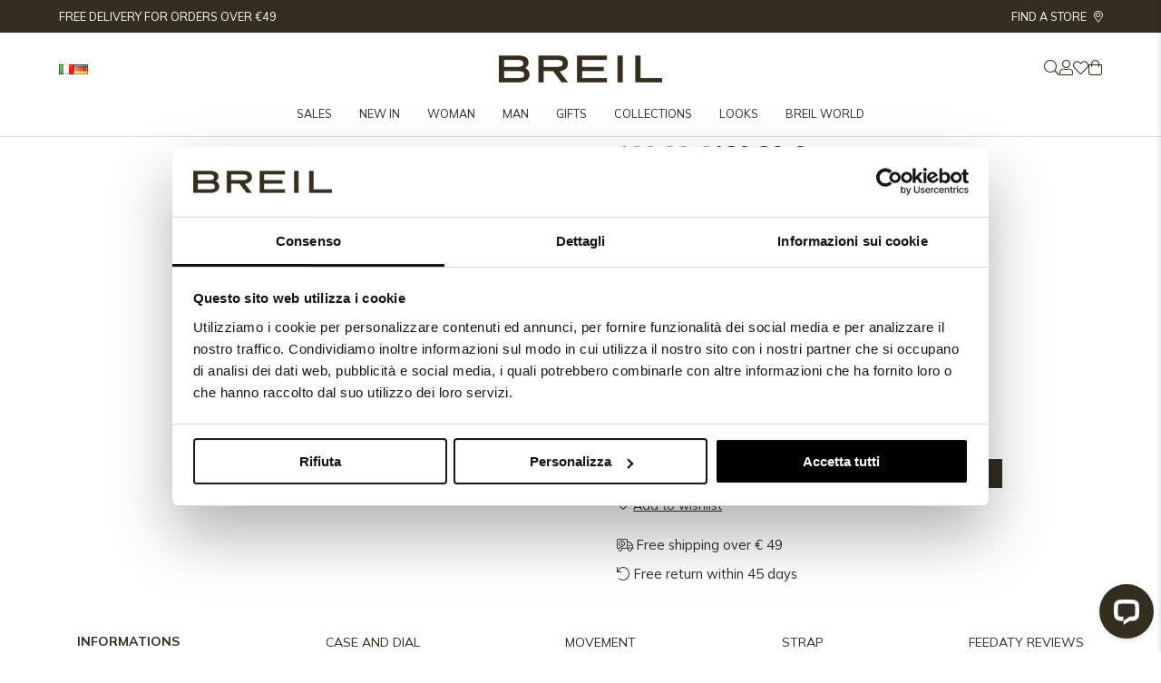

--- FILE ---
content_type: text/html; charset=UTF-8
request_url: https://www.breil.com/en/p/watches/analogue/the-b-tw1931/
body_size: 34884
content:
<!DOCTYPE html>
<html lang="en-GB" prefix="og: https://ogp.me/ns#">
<head>
    <meta charset="UTF-8" />
<!-- [if IE]> <meta http-equiv="X-UA-Compatible" content="IE=Edge"/> <! [endif]-->
<meta name="viewport" content="width=device-width, initial-scale=1">
<link rel="profile" href="http://gmpg.org/xfn/11" />
<link rel="pingback" href="https://www.breil.com/xmlrpc.php" />
    <script async src="https://tagger.eikondigital.it/breil.js"></script>
    	<style>img:is([sizes="auto" i], [sizes^="auto," i]) { contain-intrinsic-size: 3000px 1500px }</style>
	<link rel="alternate" href="https://www.breil.com/it/p/orologi/analogici/the-b-tw1931/" hreflang="it" />
<link rel="alternate" href="https://www.breil.com/en/p/watches/analogue/the-b-tw1931/" hreflang="en" />
<link rel="alternate" href="https://www.breil.com/de/p/uhren/analoguhren/the-b-tw1931/" hreflang="de" />

<!-- Google Tag Manager for WordPress by gtm4wp.com -->
<script data-cfasync="false" data-pagespeed-no-defer data-cookieconsent="ignore">
	var gtm4wp_datalayer_name = "dataLayer";
	var dataLayer = dataLayer || [];
	const gtm4wp_use_sku_instead = 1;
	const gtm4wp_currency = 'EUR';
	const gtm4wp_product_per_impression = 10;
	const gtm4wp_clear_ecommerce = false;
	const gtm4wp_datalayer_max_timeout = 2000;
</script>
<!-- End Google Tag Manager for WordPress by gtm4wp.com -->
<!-- Search Engine Optimization by Rank Math - https://rankmath.com/ -->
<title>THE B - 2H LADY 33 x 32 MM TW1931 | Breil Official Store</title>
<meta name="description" content="THE B TW1931 - Buy Online - Payments by installments, Fast shipping and Free Returns"/>
<meta name="robots" content="follow, index, max-snippet:-1, max-video-preview:-1, max-image-preview:large"/>
<link rel="canonical" href="https://www.breil.com/en/p/watches/analogue/the-b-tw1931/" />
<meta property="og:locale" content="en_GB" />
<meta property="og:type" content="product" />
<meta property="og:title" content="THE B - 2H LADY 33 x 32 MM TW1931 | Breil Official Store" />
<meta property="og:description" content="THE B TW1931 - Buy Online - Payments by installments, Fast shipping and Free Returns" />
<meta property="og:url" content="https://www.breil.com/en/p/watches/analogue/the-b-tw1931/" />
<meta property="og:site_name" content="Breil" />
<meta property="og:updated_time" content="2026-01-23T02:00:19+01:00" />
<meta property="og:image" content="https://assets.bindagroup.com/images-webp/TW1931.jpg" />
<meta property="og:image:secure_url" content="https://assets.bindagroup.com/images-webp/TW1931.jpg" />
<meta property="og:image:alt" content="THE B - TW1931 | Breil" />
<meta property="product:brand" content="WATCHES" />
<meta property="product:price:amount" content="139.3" />
<meta property="product:price:currency" content="EUR" />
<meta property="product:availability" content="instock" />
<meta name="twitter:card" content="summary_large_image" />
<meta name="twitter:title" content="THE B - 2H LADY 33 x 32 MM TW1931 | Breil Official Store" />
<meta name="twitter:description" content="THE B TW1931 - Buy Online - Payments by installments, Fast shipping and Free Returns" />
<meta name="twitter:label1" content="Price" />
<meta name="twitter:data1" content="139,30&nbsp;&euro;" />
<meta name="twitter:label2" content="Availability" />
<meta name="twitter:data2" content="In stock" />
<script type="application/ld+json" class="rank-math-schema">{"@context":"https://schema.org","@graph":[{"@type":"Place","@id":"https://www.breil.com/#place","address":{"@type":"PostalAddress","streetAddress":"Corso Sempione, 2","addressLocality":"Milano","postalCode":"20154","addressCountry":"Italy"}},{"@type":"Organization","@id":"https://www.breil.com/#organization","name":"Breil","url":"https://www.breil.com","sameAs":["https://www.facebook.com/breilofficial/"],"email":"info@bindagroup.com","address":{"@type":"PostalAddress","streetAddress":"Corso Sempione, 2","addressLocality":"Milano","postalCode":"20154","addressCountry":"Italy"},"logo":{"@type":"ImageObject","@id":"https://www.breil.com/#logo","url":"https://www.breil.com/wp-content/uploads/2021/11/cropped-breil-logo-460x131.png","contentUrl":"https://www.breil.com/wp-content/uploads/2021/11/cropped-breil-logo-460x131.png","caption":"Breil","inLanguage":"en-GB"},"contactPoint":[{"@type":"ContactPoint","telephone":"+039 0239245301","contactType":"customer support"}],"legalName":"Breil","location":{"@id":"https://www.breil.com/#place"}},{"@type":"WebSite","@id":"https://www.breil.com/#website","url":"https://www.breil.com","name":"Breil","publisher":{"@id":"https://www.breil.com/#organization"},"inLanguage":"en-GB"},{"@type":"BreadcrumbList","@id":"https://www.breil.com/en/p/watches/analogue/the-b-tw1931/#breadcrumb","itemListElement":[{"@type":"ListItem","position":"1","item":{"@id":"https://www.breil.com","name":"Home"}},{"@type":"ListItem","position":"2","item":{"@id":"https://www.breil.com/en/c/watches/","name":"WATCHES"}},{"@type":"ListItem","position":"3","item":{"@id":"https://www.breil.com/en/p/watches/analogue/the-b-tw1931/","name":"THE B"}}]},{"@type":"ItemPage","@id":"https://www.breil.com/en/p/watches/analogue/the-b-tw1931/#webpage","url":"https://www.breil.com/en/p/watches/analogue/the-b-tw1931/","name":"THE B - 2H LADY 33 x 32 MM TW1931 | Breil Official Store","datePublished":"2024-04-10T17:03:02+02:00","dateModified":"2026-01-23T02:00:19+01:00","isPartOf":{"@id":"https://www.breil.com/#website"},"inLanguage":"en-GB","breadcrumb":{"@id":"https://www.breil.com/en/p/watches/analogue/the-b-tw1931/#breadcrumb"}},{"@type":"Product","brand":"Breil","name":"THE B - 2H LADY 33 x 32 MM TW1931 | Breil Official Store","description":"THE B TW1931 - Buy Online - Payments by installments, Fast shipping and Free Returns","sku":"TW1931","category":"WATCHES","mainEntityOfPage":{"@id":"https://www.breil.com/en/p/watches/analogue/the-b-tw1931/#webpage"},"offers":{"@type":"Offer","price":"139.30","priceCurrency":"EUR","priceValidUntil":"2027-12-31","availability":"http://schema.org/InStock","itemCondition":"NewCondition","url":"https://www.breil.com/en/p/watches/analogue/the-b-tw1931/","seller":{"@type":"Organization","@id":"https://www.breil.com/","name":"Breil","url":"https://www.breil.com","logo":""},"priceSpecification":{"price":"139.3","priceCurrency":"EUR","valueAddedTaxIncluded":"true"}},"color":"GOLD","additionalProperty":[{"@type":"PropertyValue","name":"pa_bracciale-cinturino","value":"BRACELET"},{"@type":"PropertyValue","name":"pa_materiale","value":"IP COLOURED STAINLESS STEEL"},{"@type":"PropertyValue","name":"pa_case-shape","value":"RECTANGULAR"},{"@type":"PropertyValue","name":"pa_diametro-cassa-mm","value":"33"},{"@type":"PropertyValue","name":"pa_movement-type","value":"JUST TIME - 2 HANDS"},{"@type":"PropertyValue","name":"pa_strap-color","value":"GOLD"},{"@type":"PropertyValue","name":"pa_watch-closing","value":"FOLDED WITH BUTTON"},{"@type":"PropertyValue","name":"pa_watch-face","value":"ANALOGUE"},{"@type":"PropertyValue","name":"pa_colore-quadrante","value":"SILVER"},{"@type":"PropertyValue","name":"pa_watch-glass","value":"MINERAL"},{"@type":"PropertyValue","name":"pa_watch-hands-color","value":"GOLD WITH LUMINOUS"},{"@type":"PropertyValue","name":"pa_watch-type","value":"QUARTZ"}],"image":["https://assets.bindagroup.com/images-webp/TW1931.jpg"],"@id":"https://www.breil.com/en/p/watches/analogue/the-b-tw1931/#richSnippet"}]}</script>
<!-- /Rank Math WordPress SEO plugin -->

<link rel='dns-prefetch' href='//libs.hipay.com' />
<link rel='dns-prefetch' href='//cdn.jsdelivr.net' />
<link rel='dns-prefetch' href='//maps.googleapis.com' />
<link rel='dns-prefetch' href='//player.vimeo.com' />
<link rel='dns-prefetch' href='//cdn.scalapay.com' />
<link rel='dns-prefetch' href='//www.worldztool.com' />
<link rel='dns-prefetch' href='//fonts.googleapis.com' />
<link rel="alternate" type="application/rss+xml" title="Breil &raquo; Feed" href="https://www.breil.com/en/feed/" />
<link rel="alternate" type="application/rss+xml" title="Breil &raquo; Comments Feed" href="https://www.breil.com/en/comments/feed/" />

<!-- Google Tag Manager for WordPress by gtm4wp.com -->
<!-- GTM Container placement set to manual -->
<script data-cfasync="false" data-pagespeed-no-defer data-cookieconsent="ignore">
	var dataLayer_content = {"pagePostType":"product","pagePostType2":"single-product","customerTotalOrders":0,"customerTotalOrderValue":0,"customerFirstName":"","customerLastName":"","customerBillingFirstName":"","customerBillingLastName":"","customerBillingCompany":"","customerBillingAddress1":"","customerBillingAddress2":"","customerBillingCity":"","customerBillingState":"","customerBillingPostcode":"","customerBillingCountry":"","customerBillingEmail":"","customerBillingEmailHash":"","customerBillingPhone":"","customerShippingFirstName":"","customerShippingLastName":"","customerShippingCompany":"","customerShippingAddress1":"","customerShippingAddress2":"","customerShippingCity":"","customerShippingState":"","customerShippingPostcode":"","customerShippingCountry":"","cartContent":{"totals":{"applied_coupons":[],"discount_total":0,"subtotal":0,"total":0},"items":[]},"productRatingCounts":[],"productAverageRating":0,"productReviewCount":0,"productType":"simple","productIsVariable":0};
	dataLayer.push( dataLayer_content );
</script>
<script data-cfasync="false" data-pagespeed-no-defer data-cookieconsent="ignore">
(function(w,d,s,l,i){w[l]=w[l]||[];w[l].push({'gtm.start':
new Date().getTime(),event:'gtm.js'});var f=d.getElementsByTagName(s)[0],
j=d.createElement(s),dl=l!='dataLayer'?'&l='+l:'';j.async=true;j.src=
'//www.googletagmanager.com/gtm.js?id='+i+dl;f.parentNode.insertBefore(j,f);
})(window,document,'script','dataLayer','GTM-TKGBZ6D');
</script>
<!-- End Google Tag Manager for WordPress by gtm4wp.com --><script type="application/ld+json" id="wrzschema">{"prd_id":97845} </script>    <script id="wrzajax">
    	var wrzparams = '?v=1769149936';
    	wrzparams = wrzparams+'&action=wrz_frontend_ajax';
    	var wrzdata = document.getElementById("wrzschema");
    	if(wrzdata && wrzdata.innerHTML != ''){
    		var wrzdata_json = JSON.parse(wrzdata.innerHTML);
    		if(wrzdata_json.prd_id){
    			wrzparams = wrzparams+"&prd_id="+wrzdata_json.prd_id;
    		}
    		
    		/*
    		if(wrzdata_json.wrzapi){
    			wrzparams = wrzparams+"&wrzapi="+wrzdata_json.wrzapi;
    		}
    		if(wrzdata_json.wrzcid){
    			wrzparams = wrzparams+"&wrzcid="+wrzdata_json.wrzcid;
    		}
    		*/

    	}

    	var xmlhttp = new XMLHttpRequest();
	    xmlhttp.open("GET", "https://www.breil.com/wp-admin/admin-ajax.php"+wrzparams, true);
	    xmlhttp.send(wrzparams);   
    </script>
	<style id='wp-emoji-styles-inline-css' type='text/css'>

	img.wp-smiley, img.emoji {
		display: inline !important;
		border: none !important;
		box-shadow: none !important;
		height: 1em !important;
		width: 1em !important;
		margin: 0 0.07em !important;
		vertical-align: -0.1em !important;
		background: none !important;
		padding: 0 !important;
	}
</style>
<link rel='stylesheet' id='wp-block-library-css' href='https://www.breil.com/wp-includes/css/dist/block-library/style.min.css' type='text/css' media='all' />
<style id='wp-block-library-theme-inline-css' type='text/css'>
.wp-block-audio :where(figcaption){color:#555;font-size:13px;text-align:center}.is-dark-theme .wp-block-audio :where(figcaption){color:#ffffffa6}.wp-block-audio{margin:0 0 1em}.wp-block-code{border:1px solid #ccc;border-radius:4px;font-family:Menlo,Consolas,monaco,monospace;padding:.8em 1em}.wp-block-embed :where(figcaption){color:#555;font-size:13px;text-align:center}.is-dark-theme .wp-block-embed :where(figcaption){color:#ffffffa6}.wp-block-embed{margin:0 0 1em}.blocks-gallery-caption{color:#555;font-size:13px;text-align:center}.is-dark-theme .blocks-gallery-caption{color:#ffffffa6}:root :where(.wp-block-image figcaption){color:#555;font-size:13px;text-align:center}.is-dark-theme :root :where(.wp-block-image figcaption){color:#ffffffa6}.wp-block-image{margin:0 0 1em}.wp-block-pullquote{border-bottom:4px solid;border-top:4px solid;color:currentColor;margin-bottom:1.75em}.wp-block-pullquote cite,.wp-block-pullquote footer,.wp-block-pullquote__citation{color:currentColor;font-size:.8125em;font-style:normal;text-transform:uppercase}.wp-block-quote{border-left:.25em solid;margin:0 0 1.75em;padding-left:1em}.wp-block-quote cite,.wp-block-quote footer{color:currentColor;font-size:.8125em;font-style:normal;position:relative}.wp-block-quote:where(.has-text-align-right){border-left:none;border-right:.25em solid;padding-left:0;padding-right:1em}.wp-block-quote:where(.has-text-align-center){border:none;padding-left:0}.wp-block-quote.is-large,.wp-block-quote.is-style-large,.wp-block-quote:where(.is-style-plain){border:none}.wp-block-search .wp-block-search__label{font-weight:700}.wp-block-search__button{border:1px solid #ccc;padding:.375em .625em}:where(.wp-block-group.has-background){padding:1.25em 2.375em}.wp-block-separator.has-css-opacity{opacity:.4}.wp-block-separator{border:none;border-bottom:2px solid;margin-left:auto;margin-right:auto}.wp-block-separator.has-alpha-channel-opacity{opacity:1}.wp-block-separator:not(.is-style-wide):not(.is-style-dots){width:100px}.wp-block-separator.has-background:not(.is-style-dots){border-bottom:none;height:1px}.wp-block-separator.has-background:not(.is-style-wide):not(.is-style-dots){height:2px}.wp-block-table{margin:0 0 1em}.wp-block-table td,.wp-block-table th{word-break:normal}.wp-block-table :where(figcaption){color:#555;font-size:13px;text-align:center}.is-dark-theme .wp-block-table :where(figcaption){color:#ffffffa6}.wp-block-video :where(figcaption){color:#555;font-size:13px;text-align:center}.is-dark-theme .wp-block-video :where(figcaption){color:#ffffffa6}.wp-block-video{margin:0 0 1em}:root :where(.wp-block-template-part.has-background){margin-bottom:0;margin-top:0;padding:1.25em 2.375em}
</style>
<style id='classic-theme-styles-inline-css' type='text/css'>
/*! This file is auto-generated */
.wp-block-button__link{color:#fff;background-color:#32373c;border-radius:9999px;box-shadow:none;text-decoration:none;padding:calc(.667em + 2px) calc(1.333em + 2px);font-size:1.125em}.wp-block-file__button{background:#32373c;color:#fff;text-decoration:none}
</style>
<style id='global-styles-inline-css' type='text/css'>
:root{--wp--preset--aspect-ratio--square: 1;--wp--preset--aspect-ratio--4-3: 4/3;--wp--preset--aspect-ratio--3-4: 3/4;--wp--preset--aspect-ratio--3-2: 3/2;--wp--preset--aspect-ratio--2-3: 2/3;--wp--preset--aspect-ratio--16-9: 16/9;--wp--preset--aspect-ratio--9-16: 9/16;--wp--preset--color--black: #000000;--wp--preset--color--cyan-bluish-gray: #abb8c3;--wp--preset--color--white: #ffffff;--wp--preset--color--pale-pink: #f78da7;--wp--preset--color--vivid-red: #cf2e2e;--wp--preset--color--luminous-vivid-orange: #ff6900;--wp--preset--color--luminous-vivid-amber: #fcb900;--wp--preset--color--light-green-cyan: #7bdcb5;--wp--preset--color--vivid-green-cyan: #00d084;--wp--preset--color--pale-cyan-blue: #8ed1fc;--wp--preset--color--vivid-cyan-blue: #0693e3;--wp--preset--color--vivid-purple: #9b51e0;--wp--preset--gradient--vivid-cyan-blue-to-vivid-purple: linear-gradient(135deg,rgba(6,147,227,1) 0%,rgb(155,81,224) 100%);--wp--preset--gradient--light-green-cyan-to-vivid-green-cyan: linear-gradient(135deg,rgb(122,220,180) 0%,rgb(0,208,130) 100%);--wp--preset--gradient--luminous-vivid-amber-to-luminous-vivid-orange: linear-gradient(135deg,rgba(252,185,0,1) 0%,rgba(255,105,0,1) 100%);--wp--preset--gradient--luminous-vivid-orange-to-vivid-red: linear-gradient(135deg,rgba(255,105,0,1) 0%,rgb(207,46,46) 100%);--wp--preset--gradient--very-light-gray-to-cyan-bluish-gray: linear-gradient(135deg,rgb(238,238,238) 0%,rgb(169,184,195) 100%);--wp--preset--gradient--cool-to-warm-spectrum: linear-gradient(135deg,rgb(74,234,220) 0%,rgb(151,120,209) 20%,rgb(207,42,186) 40%,rgb(238,44,130) 60%,rgb(251,105,98) 80%,rgb(254,248,76) 100%);--wp--preset--gradient--blush-light-purple: linear-gradient(135deg,rgb(255,206,236) 0%,rgb(152,150,240) 100%);--wp--preset--gradient--blush-bordeaux: linear-gradient(135deg,rgb(254,205,165) 0%,rgb(254,45,45) 50%,rgb(107,0,62) 100%);--wp--preset--gradient--luminous-dusk: linear-gradient(135deg,rgb(255,203,112) 0%,rgb(199,81,192) 50%,rgb(65,88,208) 100%);--wp--preset--gradient--pale-ocean: linear-gradient(135deg,rgb(255,245,203) 0%,rgb(182,227,212) 50%,rgb(51,167,181) 100%);--wp--preset--gradient--electric-grass: linear-gradient(135deg,rgb(202,248,128) 0%,rgb(113,206,126) 100%);--wp--preset--gradient--midnight: linear-gradient(135deg,rgb(2,3,129) 0%,rgb(40,116,252) 100%);--wp--preset--font-size--small: 13px;--wp--preset--font-size--medium: 20px;--wp--preset--font-size--large: 36px;--wp--preset--font-size--x-large: 42px;--wp--preset--spacing--20: 0.44rem;--wp--preset--spacing--30: 0.67rem;--wp--preset--spacing--40: 1rem;--wp--preset--spacing--50: 1.5rem;--wp--preset--spacing--60: 2.25rem;--wp--preset--spacing--70: 3.38rem;--wp--preset--spacing--80: 5.06rem;--wp--preset--shadow--natural: 6px 6px 9px rgba(0, 0, 0, 0.2);--wp--preset--shadow--deep: 12px 12px 50px rgba(0, 0, 0, 0.4);--wp--preset--shadow--sharp: 6px 6px 0px rgba(0, 0, 0, 0.2);--wp--preset--shadow--outlined: 6px 6px 0px -3px rgba(255, 255, 255, 1), 6px 6px rgba(0, 0, 0, 1);--wp--preset--shadow--crisp: 6px 6px 0px rgba(0, 0, 0, 1);}:where(.is-layout-flex){gap: 0.5em;}:where(.is-layout-grid){gap: 0.5em;}body .is-layout-flex{display: flex;}.is-layout-flex{flex-wrap: wrap;align-items: center;}.is-layout-flex > :is(*, div){margin: 0;}body .is-layout-grid{display: grid;}.is-layout-grid > :is(*, div){margin: 0;}:where(.wp-block-columns.is-layout-flex){gap: 2em;}:where(.wp-block-columns.is-layout-grid){gap: 2em;}:where(.wp-block-post-template.is-layout-flex){gap: 1.25em;}:where(.wp-block-post-template.is-layout-grid){gap: 1.25em;}.has-black-color{color: var(--wp--preset--color--black) !important;}.has-cyan-bluish-gray-color{color: var(--wp--preset--color--cyan-bluish-gray) !important;}.has-white-color{color: var(--wp--preset--color--white) !important;}.has-pale-pink-color{color: var(--wp--preset--color--pale-pink) !important;}.has-vivid-red-color{color: var(--wp--preset--color--vivid-red) !important;}.has-luminous-vivid-orange-color{color: var(--wp--preset--color--luminous-vivid-orange) !important;}.has-luminous-vivid-amber-color{color: var(--wp--preset--color--luminous-vivid-amber) !important;}.has-light-green-cyan-color{color: var(--wp--preset--color--light-green-cyan) !important;}.has-vivid-green-cyan-color{color: var(--wp--preset--color--vivid-green-cyan) !important;}.has-pale-cyan-blue-color{color: var(--wp--preset--color--pale-cyan-blue) !important;}.has-vivid-cyan-blue-color{color: var(--wp--preset--color--vivid-cyan-blue) !important;}.has-vivid-purple-color{color: var(--wp--preset--color--vivid-purple) !important;}.has-black-background-color{background-color: var(--wp--preset--color--black) !important;}.has-cyan-bluish-gray-background-color{background-color: var(--wp--preset--color--cyan-bluish-gray) !important;}.has-white-background-color{background-color: var(--wp--preset--color--white) !important;}.has-pale-pink-background-color{background-color: var(--wp--preset--color--pale-pink) !important;}.has-vivid-red-background-color{background-color: var(--wp--preset--color--vivid-red) !important;}.has-luminous-vivid-orange-background-color{background-color: var(--wp--preset--color--luminous-vivid-orange) !important;}.has-luminous-vivid-amber-background-color{background-color: var(--wp--preset--color--luminous-vivid-amber) !important;}.has-light-green-cyan-background-color{background-color: var(--wp--preset--color--light-green-cyan) !important;}.has-vivid-green-cyan-background-color{background-color: var(--wp--preset--color--vivid-green-cyan) !important;}.has-pale-cyan-blue-background-color{background-color: var(--wp--preset--color--pale-cyan-blue) !important;}.has-vivid-cyan-blue-background-color{background-color: var(--wp--preset--color--vivid-cyan-blue) !important;}.has-vivid-purple-background-color{background-color: var(--wp--preset--color--vivid-purple) !important;}.has-black-border-color{border-color: var(--wp--preset--color--black) !important;}.has-cyan-bluish-gray-border-color{border-color: var(--wp--preset--color--cyan-bluish-gray) !important;}.has-white-border-color{border-color: var(--wp--preset--color--white) !important;}.has-pale-pink-border-color{border-color: var(--wp--preset--color--pale-pink) !important;}.has-vivid-red-border-color{border-color: var(--wp--preset--color--vivid-red) !important;}.has-luminous-vivid-orange-border-color{border-color: var(--wp--preset--color--luminous-vivid-orange) !important;}.has-luminous-vivid-amber-border-color{border-color: var(--wp--preset--color--luminous-vivid-amber) !important;}.has-light-green-cyan-border-color{border-color: var(--wp--preset--color--light-green-cyan) !important;}.has-vivid-green-cyan-border-color{border-color: var(--wp--preset--color--vivid-green-cyan) !important;}.has-pale-cyan-blue-border-color{border-color: var(--wp--preset--color--pale-cyan-blue) !important;}.has-vivid-cyan-blue-border-color{border-color: var(--wp--preset--color--vivid-cyan-blue) !important;}.has-vivid-purple-border-color{border-color: var(--wp--preset--color--vivid-purple) !important;}.has-vivid-cyan-blue-to-vivid-purple-gradient-background{background: var(--wp--preset--gradient--vivid-cyan-blue-to-vivid-purple) !important;}.has-light-green-cyan-to-vivid-green-cyan-gradient-background{background: var(--wp--preset--gradient--light-green-cyan-to-vivid-green-cyan) !important;}.has-luminous-vivid-amber-to-luminous-vivid-orange-gradient-background{background: var(--wp--preset--gradient--luminous-vivid-amber-to-luminous-vivid-orange) !important;}.has-luminous-vivid-orange-to-vivid-red-gradient-background{background: var(--wp--preset--gradient--luminous-vivid-orange-to-vivid-red) !important;}.has-very-light-gray-to-cyan-bluish-gray-gradient-background{background: var(--wp--preset--gradient--very-light-gray-to-cyan-bluish-gray) !important;}.has-cool-to-warm-spectrum-gradient-background{background: var(--wp--preset--gradient--cool-to-warm-spectrum) !important;}.has-blush-light-purple-gradient-background{background: var(--wp--preset--gradient--blush-light-purple) !important;}.has-blush-bordeaux-gradient-background{background: var(--wp--preset--gradient--blush-bordeaux) !important;}.has-luminous-dusk-gradient-background{background: var(--wp--preset--gradient--luminous-dusk) !important;}.has-pale-ocean-gradient-background{background: var(--wp--preset--gradient--pale-ocean) !important;}.has-electric-grass-gradient-background{background: var(--wp--preset--gradient--electric-grass) !important;}.has-midnight-gradient-background{background: var(--wp--preset--gradient--midnight) !important;}.has-small-font-size{font-size: var(--wp--preset--font-size--small) !important;}.has-medium-font-size{font-size: var(--wp--preset--font-size--medium) !important;}.has-large-font-size{font-size: var(--wp--preset--font-size--large) !important;}.has-x-large-font-size{font-size: var(--wp--preset--font-size--x-large) !important;}
:where(.wp-block-post-template.is-layout-flex){gap: 1.25em;}:where(.wp-block-post-template.is-layout-grid){gap: 1.25em;}
:where(.wp-block-columns.is-layout-flex){gap: 2em;}:where(.wp-block-columns.is-layout-grid){gap: 2em;}
:root :where(.wp-block-pullquote){font-size: 1.5em;line-height: 1.6;}
</style>
<link rel='stylesheet' id='feedaty-rating-for-woocommerce-css' href='https://www.breil.com/wp-content/plugins/feedaty-rating-for-woocommerce/public/css/feedaty-rating-for-woocommerce-public.css?ver=1.0.31' type='text/css' media='all' />
<link rel='stylesheet' id='shop-rules-frontend-style-css' href='https://www.breil.com/wp-content/plugins/shop-rules/assets/dist/shop-rules-frontend.min.css?ver=3' type='text/css' media='all' />
<style id='woocommerce-inline-inline-css' type='text/css'>
.woocommerce form .form-row .required { visibility: hidden; }
</style>
<link rel='stylesheet' id='wc-gc-css-css' href='https://www.breil.com/wp-content/plugins/woocommerce-gift-cards/assets/css/frontend/woocommerce.css?ver=1.10.0' type='text/css' media='all' />
<link rel='stylesheet' id='dashicons-css' href='https://www.breil.com/wp-includes/css/dashicons.min.css' type='text/css' media='all' />
<link rel='stylesheet' id='woocommerce-addons-css-css' href='https://www.breil.com/wp-content/plugins/woocommerce-product-addons/assets/css/frontend.css?ver=4.5.0' type='text/css' media='all' />
<link rel='stylesheet' id='dgwt-wcas-style-css' href='https://www.breil.com/wp-content/plugins/ajax-search-for-woocommerce-premium/assets/css/style.min.css?ver=1.31.0' type='text/css' media='all' />
<link rel='stylesheet' id='google-font-css' href='https://fonts.googleapis.com/css2?family=Mulish:ital,wght@0,400;0,700;0,900;1,400;1,700&#038;family=Petit+Formal+Script&#038;family=Playfair+Display&#038;family=Syncopate:wght@400;700&#038;family=Roboto+Condensed:wght@400;700&#038;family=Open+Sans:wght@300;400;600;700&#038;display=swap' type='text/css' media='all' />
<link rel='stylesheet' id='main-style-css' href='https://www.breil.com/wp-content/themes/breil/assets/dist/css/main.min.css?ver=1765807140' type='text/css' media='all' />
<link rel='stylesheet' id='owlcarousel-css-css' href='https://www.breil.com/wp-content/themes/breil/assets/vendor/owlcarousel/owl.carousel.min.css' type='text/css' media='all' />
<link rel='stylesheet' id='slick-css-css' href='//cdn.jsdelivr.net/npm/slick-carousel@1.8.1/slick/slick.css' type='text/css' media='all' />
<link rel='stylesheet' id='venobox-css-css' href='https://www.breil.com/wp-content/themes/breil/assets/vendor/venobox/venobox.min.css' type='text/css' media='all' />
<link rel='stylesheet' id='catalog-style-css' href='https://www.breil.com/wp-content/themes/breil/addons/packages/catalog/assets/dist/catalog.min.css?ver=1751293196' type='text/css' media='all' />
<link rel='stylesheet' id='jvm-woocommerce-wishlist-css' href='https://www.breil.com/wp-content/plugins/jvm-woocommerce-wishlist/assets/css/wishlist.css?ver=1.3.6' type='text/css' media='all' />
<link rel='stylesheet' id='sib-front-css-css' href='https://www.breil.com/wp-content/plugins/mailin/css/mailin-front.css' type='text/css' media='all' />
<script type="text/javascript" src="https://www.breil.com/wp-includes/js/jquery/jquery.min.js?ver=3.7.1" id="jquery-core-js"></script>
<script type="text/javascript" src="https://www.breil.com/wp-includes/js/jquery/jquery-migrate.min.js?ver=3.4.1" id="jquery-migrate-js"></script>
<script type="text/javascript" src="https://www.breil.com/wp-content/plugins/woocommerce/assets/js/jquery-blockui/jquery.blockUI.min.js?ver=2.7.0-wc.10.4.3" id="wc-jquery-blockui-js" defer="defer" data-wp-strategy="defer"></script>
<script type="text/javascript" id="wc-add-to-cart-js-extra">
/* <![CDATA[ */
var wc_add_to_cart_params = {"ajax_url":"\/wp-admin\/admin-ajax.php","wc_ajax_url":"\/en\/?wc-ajax=%%endpoint%%","i18n_view_cart":"View Cart","cart_url":"https:\/\/www.breil.com\/en\/cart\/","is_cart":"","cart_redirect_after_add":"no"};
/* ]]> */
</script>
<script type="text/javascript" src="https://www.breil.com/wp-content/plugins/woocommerce/assets/js/frontend/add-to-cart.min.js?ver=10.4.3" id="wc-add-to-cart-js" defer="defer" data-wp-strategy="defer"></script>
<script type="text/javascript" id="wc-single-product-js-extra">
/* <![CDATA[ */
var wc_single_product_params = {"i18n_required_rating_text":"Please select a rating","i18n_rating_options":["1 of 5 stars","2 of 5 stars","3 of 5 stars","4 of 5 stars","5 of 5 stars"],"i18n_product_gallery_trigger_text":"View full-screen image gallery","review_rating_required":"yes","flexslider":{"rtl":false,"animation":"slide","smoothHeight":true,"directionNav":false,"controlNav":"thumbnails","slideshow":false,"animationSpeed":500,"animationLoop":false,"allowOneSlide":false},"zoom_enabled":"","zoom_options":[],"photoswipe_enabled":"","photoswipe_options":{"shareEl":false,"closeOnScroll":false,"history":false,"hideAnimationDuration":0,"showAnimationDuration":0},"flexslider_enabled":""};
/* ]]> */
</script>
<script type="text/javascript" src="https://www.breil.com/wp-content/plugins/woocommerce/assets/js/frontend/single-product.min.js?ver=10.4.3" id="wc-single-product-js" defer="defer" data-wp-strategy="defer"></script>
<script type="text/javascript" src="https://www.breil.com/wp-content/plugins/woocommerce/assets/js/js-cookie/js.cookie.min.js?ver=2.1.4-wc.10.4.3" id="wc-js-cookie-js" defer="defer" data-wp-strategy="defer"></script>
<script type="text/javascript" id="woocommerce-js-extra">
/* <![CDATA[ */
var woocommerce_params = {"ajax_url":"\/wp-admin\/admin-ajax.php","wc_ajax_url":"\/en\/?wc-ajax=%%endpoint%%","i18n_password_show":"Show password","i18n_password_hide":"Hide password"};
/* ]]> */
</script>
<script type="text/javascript" src="https://www.breil.com/wp-content/plugins/woocommerce/assets/js/frontend/woocommerce.min.js?ver=10.4.3" id="woocommerce-js" defer="defer" data-wp-strategy="defer"></script>
<script type="text/javascript" src="https://www.breil.com/wp-content/plugins/woocommerce/assets/js/dompurify/purify.min.js?ver=10.4.3" id="wc-dompurify-js" defer="defer" data-wp-strategy="defer"></script>
<script type="text/javascript" src="https://www.breil.com/wp-content/plugins/woocommerce/assets/js/jquery-tiptip/jquery.tipTip.min.js?ver=10.4.3" id="wc-jquery-tiptip-js" defer="defer" data-wp-strategy="defer"></script>
<script type="text/javascript" src="https://www.breil.com/wp-content/themes/breil/assets/vendor/owlcarousel/owl.carousel.min.js" id="owlcarousel-js-js"></script>
<script type="text/javascript" src="https://www.breil.com/wp-content/themes/breil/assets/vendor/venobox/venobox.min.js" id="venobox-js-js"></script>
<script type="text/javascript" src="//cdn.jsdelivr.net/npm/slick-carousel@1.8.1/slick/slick.min.js" id="slick-js-js"></script>
<script type="text/javascript" id="main-js-js-extra">
/* <![CDATA[ */
var breilData = {"ajax_url":"https:\/\/www.breil.com\/wp-admin\/admin-ajax.php","marker_clusterer_image_uri":"https:\/\/www.breil.com\/wp-content\/themes\/breil\/assets\/images\/markerclusterer\/m"};
/* ]]> */
</script>
<script type="text/javascript" src="https://www.breil.com/wp-content/themes/breil/assets/dist/js/main.pkg.js?ver=1761303579" id="main-js-js"></script>
<script type="text/javascript" src="https://maps.googleapis.com/maps/api/js?key=AIzaSyCcIoP-_vTTVCS1gB0BVPZquAx8lhm7Vps" id="googlemap-js"></script>
<script type="text/javascript" src="https://www.breil.com/wp-content/themes/breil/assets/vendor/markerclusterer.min.js" id="markerclustererplus-js"></script>
<script type="text/javascript" src="https://player.vimeo.com/api/player.js" id="vimeo-js"></script>
<script type="text/javascript" src="https://www.breil.com/wp-content/themes/breil/assets/vendor/gsap/gsap.min.js" id="gsap-js"></script>
<script type="text/javascript" src="https://www.breil.com/wp-content/themes/breil/assets/vendor/gsap/ScrollTrigger.min.js" id="scrolltrigger-js"></script>
<script src="https://cdn.scalapay.com/widget/v3/js/scalapay-widget.esm.js?ver=3.6.0" type="module"></script>
<script type="text/javascript" src="https://cdn.scalapay.com/widget/v3/js/scalapay-widget.js?ver=3.6.0" nomodule="nomodule"></script>
<script type="text/javascript" id="wc-cart-fragments-js-extra">
/* <![CDATA[ */
var wc_cart_fragments_params = {"ajax_url":"\/wp-admin\/admin-ajax.php","wc_ajax_url":"\/en\/?wc-ajax=%%endpoint%%","cart_hash_key":"wc_cart_hash_deec778612a4f5b811d9f6c75af87c63","fragment_name":"wc_fragments_deec778612a4f5b811d9f6c75af87c63","request_timeout":"5000"};
/* ]]> */
</script>
<script type="text/javascript" src="https://www.breil.com/wp-content/plugins/woocommerce/assets/js/frontend/cart-fragments.min.js?ver=10.4.3" id="wc-cart-fragments-js" defer="defer" data-wp-strategy="defer"></script>
<script type="text/javascript" id="sib-front-js-js-extra">
/* <![CDATA[ */
var sibErrMsg = {"invalidMail":"Please fill out valid email address","requiredField":"Please fill out required fields","invalidDateFormat":"Please fill out valid date format","invalidSMSFormat":"Please fill out valid phone number"};
var ajax_sib_front_object = {"ajax_url":"https:\/\/www.breil.com\/wp-admin\/admin-ajax.php","ajax_nonce":"3f14d3fcb8","flag_url":"https:\/\/www.breil.com\/wp-content\/plugins\/mailin\/img\/flags\/"};
/* ]]> */
</script>
<script type="text/javascript" src="https://www.breil.com/wp-content/plugins/mailin/js/mailin-front.js?ver=1763374103" id="sib-front-js-js"></script>
<link rel="https://api.w.org/" href="https://www.breil.com/wp-json/" /><link rel="alternate" title="JSON" type="application/json" href="https://www.breil.com/wp-json/wp/v2/product/97845" /><link rel="EditURI" type="application/rsd+xml" title="RSD" href="https://www.breil.com/xmlrpc.php?rsd" />
<link rel='shortlink' href='https://www.breil.com/?p=97845' />
<link rel="alternate" title="oEmbed (JSON)" type="application/json+oembed" href="https://www.breil.com/wp-json/oembed/1.0/embed?url=https%3A%2F%2Fwww.breil.com%2Fen%2Fp%2Fwatches%2Fanalogue%2Fthe-b-tw1931%2F&#038;lang=en" />
<link rel="alternate" title="oEmbed (XML)" type="text/xml+oembed" href="https://www.breil.com/wp-json/oembed/1.0/embed?url=https%3A%2F%2Fwww.breil.com%2Fen%2Fp%2Fwatches%2Fanalogue%2Fthe-b-tw1931%2F&#038;format=xml&#038;lang=en" />
		<style>
			.dgwt-wcas-ico-magnifier,.dgwt-wcas-ico-magnifier-handler{max-width:20px}.dgwt-wcas-search-wrapp{max-width:600px}		</style>
			<noscript><style>.woocommerce-product-gallery{ opacity: 1 !important; }</style></noscript>
	<script type="text/javascript">
window.metrilo||(window.metrilo=[]),window.metrilo.q=[],mth=["identify","track","event","pageview","purchase","debug","atr"],sk=function(e){return function(){a=Array.prototype.slice.call(arguments);a.unshift(e);window.metrilo.q.push(a)}};for(var i=0;mth.length>i;i++){window.metrilo[mth[i]]=sk(mth[i])}window.metrilo.load=function(e){var t=document,n=t.getElementsByTagName("script")[0],r=t.createElement("script");r.type="text/javascript";r.async=true;r.src="//t.metrilo.com/j/"+e+".js";n.parentNode.insertBefore(r,n)};
window.metrilo.ensure_cbuid = "70ebae1d98650ba4c572b5bba80900361149736548";
metrilo.load("f1a8ca0d37791ffe");
</script>
<script type="text/javascript">
		metrilo.event("view_product", {"id":97845,"name":"THE B","price":"139.3","url":"https:\/\/www.breil.com\/en\/p\/watches\/analogue\/the-b-tw1931\/","sku":"TW1931","image_url":"https:\/\/www.breil.com\/assets\/images\/TW1931.jpg","categories":[{"id":51556,"name":"WATCHES"},{"id":51636,"name":"ANALOGUE"}]});
		</script>
<script type="text/javascript" src="https://cdn.brevo.com/js/sdk-loader.js" async></script><script type="text/javascript">
            window.Brevo = window.Brevo || [];
            window.Brevo.push(["init", {
                client_key: "yu3gt02yjs46ucytxvmfx",
                email_id: "",
                push: {
                    customDomain: "https://www.breil.com\/wp-content\/plugins\/woocommerce-sendinblue-newsletter-subscription\/"
                }
            }]);
        </script><link rel="icon" href="https://www.breil.com/wp-content/uploads/2024/10/breil-favicon-64x64.png" sizes="32x32" />
<link rel="icon" href="https://www.breil.com/wp-content/uploads/2024/10/breil-favicon-300x300.png" sizes="192x192" />
<link rel="apple-touch-icon" href="https://www.breil.com/wp-content/uploads/2024/10/breil-favicon-300x300.png" />
<meta name="msapplication-TileImage" content="https://www.breil.com/wp-content/uploads/2024/10/breil-favicon-300x300.png" />
</head>
<body class="wp-singular product-template-default single single-product postid-97845 wp-custom-logo wp-embed-responsive wp-theme-breil theme-breil woocommerce woocommerce-page woocommerce-no-js product-the-b-tw1931" >

<!-- GTM Container placement set to manual -->
<!-- Google Tag Manager (noscript) -->
				<noscript><iframe src="https://www.googletagmanager.com/ns.html?id=GTM-TKGBZ6D" height="0" width="0" style="display:none;visibility:hidden" aria-hidden="true"></iframe></noscript>
<!-- End Google Tag Manager (noscript) -->
<header class="header">

        <div class="header__top" style="background-color: #332E20;">
        <div class="header__top-inner">
                <span>
                            Free delivery for orders over €49                    </span>
        <span>
            <a href="/store-locator/">
                Find a store                <i class="fal fa-map-marker-alt"></i>
            </a>
        </span>
        </div>
    </div>
<div class="header__inner">

    <div class="header__lang">
                    <ul>
                	<li class="lang-item lang-item-35 lang-item-it lang-item-first"><a lang="it-IT" hreflang="it-IT" href="https://www.breil.com/it/p/orologi/analogici/the-b-tw1931/"><img src="[data-uri]" alt="Italiano" width="16" height="11" style="width: 16px; height: 11px;" /></a></li>
	<li class="lang-item lang-item-4721 lang-item-de"><a lang="de-DE" hreflang="de-DE" href="https://www.breil.com/de/p/uhren/analoguhren/the-b-tw1931/"><img src="[data-uri]" alt="Deutsch" width="16" height="11" style="width: 16px; height: 11px;" /></a></li>
            </ul>
            </div>

    <div class="header__logo">

        <a href="javascript:;" class="header__toggle header__link--nav slidein-nav__toggle" data-open-sidenav=".sidenavigation">
            <span class="sr-only">Toggle navigation</span>
            <span class="icon-bar"></span>
            <span class="icon-bar"></span>
            <span class="icon-bar"></span>
        </a>

        <a href="https://www.breil.com/en/">
                            <img src="https://www.breil.com/wp-content/uploads/2021/11/cropped-breil-logo-e1651505886405.png" class="header__logo" />                    </a>

    </div>

    <div class="header__icons shop__icons">

        
            <a href="javascript:;" class="header__link--search slidein-search__toggle" data-open-sidenav=".sidesearch">
                <i class="fal fa-search"></i>
            </a>
            <a class="header__link--account" href="/en/my-account">
                <i class="fal fa-user"></i>
            </a>
            <a class="header__link--wishlist" href="/en/wishlist">
                <i class="fal fa-heart"></i>
            </a>

                            <a href="javascript:;" class="header__link--cart minicart-toggle" id="minicart-toggle" data-open-minicart=".minicart">
                    <span class="minicart__counter" data-cart-items></span>
                    <i class="fal fa-shopping-bag"></i>
                </a>
            
        
    </div>

    
    <div class="header__navigation" role="navigation">
        <ul id="menu-primary-menu-en" class="navigation navbar-nav"><li id="menu-item-183276" class="menu-item menu-item-type-custom menu-item-object-custom menu-item-183276"><a href="#">Sales</a><div class="sub-menu">
<div class="wp-block-columns is-layout-flex wp-container-core-columns-is-layout-9d6595d7 wp-block-columns-is-layout-flex">
<div class="wp-block-column is-layout-flow wp-block-column-is-layout-flow">
<figure class="wp-block-image size-full"><img fetchpriority="high" decoding="async" width="500" height="500" src="https://www.breil.com/wp-content/uploads/2025/07/1.jpg" alt="1 - Breil Orologi e Gioielli" class="wp-image-158708" title="1 - Breil Orologi e Gioielli" srcset="https://www.breil.com/wp-content/uploads/2025/07/1.jpg 500w, https://www.breil.com/wp-content/uploads/2025/07/1-460x460.jpg 460w, https://www.breil.com/wp-content/uploads/2025/07/1-300x300.jpg 300w, https://www.breil.com/wp-content/uploads/2025/07/1-100x100.jpg 100w, https://www.breil.com/wp-content/uploads/2025/07/1-64x64.jpg 64w" sizes="(max-width: 500px) 100vw, 500px" /></figure>
</div>



<div class="wp-block-column is-layout-flow wp-block-column-is-layout-flow">
<h5 class="wp-block-heading"><a href="https://www.breil.com/en/selection/sales-woman/" data-type="link" data-id="https://www.breil.com/en/selection/sales-woman/">Women&#8217;s Sale</a></h5>



<ul class="wp-block-list">
<li><a href="https://www.breil.com/en/selection/womens-watches/" data-type="link" data-id="https://www.breil.com/en/selection/womens-watches/">Watches</a></li>



<li><a href="https://www.breil.com/en/selection/womans-jewelry/" data-type="link" data-id="https://www.breil.com/en/selection/womans-jewelry/">Jewels</a></li>
</ul>
</div>



<div class="wp-block-column is-layout-flow wp-block-column-is-layout-flow">
<figure class="wp-block-image size-full"><img decoding="async" width="500" height="500" src="https://www.breil.com/wp-content/uploads/2025/07/2-1.jpg" alt="2 1 - Breil Orologi e Gioielli" class="wp-image-158706" title="2 1 - Breil Orologi e Gioielli" srcset="https://www.breil.com/wp-content/uploads/2025/07/2-1.jpg 500w, https://www.breil.com/wp-content/uploads/2025/07/2-1-460x460.jpg 460w, https://www.breil.com/wp-content/uploads/2025/07/2-1-300x300.jpg 300w, https://www.breil.com/wp-content/uploads/2025/07/2-1-100x100.jpg 100w, https://www.breil.com/wp-content/uploads/2025/07/2-1-64x64.jpg 64w" sizes="(max-width: 500px) 100vw, 500px" /></figure>
</div>



<div class="wp-block-column is-layout-flow wp-block-column-is-layout-flow">
<h5 class="wp-block-heading"><a href="https://www.breil.com/en/selection/sales-men/" data-type="link" data-id="https://www.breil.com/en/selection/sales-men/">Men&#8217;s Sale</a></h5>



<ul class="wp-block-list">
<li><a href="https://www.breil.com/en/selection/mens-watches/" data-type="link" data-id="https://www.breil.com/en/selection/mens-watches/">Watches</a></li>



<li><a href="https://www.breil.com/en/selection/mens-jewelry/" data-type="link" data-id="https://www.breil.com/en/selection/mens-jewelry/">Jewels</a></li>
</ul>
</div>
</div>
</div></li>
<li id="menu-item-21290" class="menu-item menu-item-type-custom menu-item-object-custom menu-item-21290"><a href="#">New in</a><div class="sub-menu">
<div class="wp-block-columns is-layout-flex wp-container-core-columns-is-layout-9d6595d7 wp-block-columns-is-layout-flex">
<div class="wp-block-column is-layout-flow wp-block-column-is-layout-flow">
<h5 class="wp-block-heading" id="novita-donna"><a href="https://www.breil.com/en/selection/new-in-woman">New In Woman</a></h5>



<ul class="wp-block-list">
<li><a href="https://www.breil.com/en/selection/new-in-woman/?categoria=watches">Watches</a></li>



<li><a href="https://www.breil.com/en/selection/new-in-woman/?categoria=rings">Rings</a></li>



<li><a href="https://www.breil.com/en/selection/new-in-woman/?categoria=necklaces">Necklaces</a></li>



<li><a href="https://www.breil.com/en/selection/new-in-woman/?categoria=bracelets">Bracelets</a></li>



<li><a href="https://www.breil.com/en/selection/new-in-woman/?categoria=earrings">Earrings</a></li>
</ul>
</div>



<div class="wp-block-column is-layout-flow wp-block-column-is-layout-flow">
<h5 class="wp-block-heading" id="novita-uomo"><a href="https://www.breil.com/en/selection/new-in-man/">New In Man</a></h5>



<ul class="wp-block-list">
<li><a href="https://www.breil.com/en/selection/new-in-man/?categoria=watches">Watches</a></li>



<li><a href="https://www.breil.com/en/selection/new-in-man/?categoria=rings">Rings</a></li>



<li><a href="https://www.breil.com/en/selection/new-in-man/?categoria=necklaces">Necklaces</a></li>



<li><a href="https://www.breil.com/en/selection/new-in-man/?categoria=bracelets">Bracelets</a></li>
</ul>
</div>
</div>
</div></li>
<li id="menu-item-21291" class="menu-item menu-item-type-custom menu-item-object-custom menu-item-21291"><a href="#">Woman</a><div class="sub-menu">
<div class="wp-block-columns is-layout-flex wp-container-core-columns-is-layout-9d6595d7 wp-block-columns-is-layout-flex">
<div class="wp-block-column is-layout-flow wp-block-column-is-layout-flow">
<h5 class="wp-block-heading" id="gioielli"><a href="https://www.breil.com/en/lady/jewels/" data-type="link" data-id="https://www.breil.com/en/lady/jewels/">Jewels</a></h5>



<ul class="wp-block-list">
<li><a href="https://www.breil.com/en/lady/jewels/rings/">Rings</a></li>



<li><a href="https://www.breil.com/en/lady/jewels/necklaces/">Necklaces</a></li>



<li><a href="https://www.breil.com/en/lady/jewels/bracelets/">Bracelets</a></li>



<li><a href="https://www.breil.com/en/lady/jewels/earrings/">Earrings</a></li>
</ul>
</div>



<div class="wp-block-column is-layout-flow wp-block-column-is-layout-flow">
<h5 class="wp-block-heading" id="orologi"><a href="https://www.breil.com/en/lady/watches/" data-type="link" data-id="https://www.breil.com/en/lady/watches/">Watches</a></h5>



<ul class="wp-block-list">
<li><a href="https://www.breil.com/en/lady/watches/analogue/" data-type="link" data-id="https://www.breil.com/en/lady/watches/analogue/">Just time</a></li>



<li><a href="https://www.breil.com/en/lady/watches/chronographs/" data-type="link" data-id="https://www.breil.com/en/lady/watches/chronographs/">Chrono</a></li>



<li><a href="https://www.breil.com/en/lady/watches/smartwatch/">Smartwatch</a></li>
</ul>
</div>



<div class="wp-block-column is-layout-flow wp-block-column-is-layout-flow">
<h5 class="wp-block-heading" id="orologi">Iconic Collections</h5>



<ul class="wp-block-list">
<li><a href="https://www.breil.com/en/collections/reloaded/" data-type="link" data-id="https://www.breil.com/en/collections/reloaded/">Reloaded  Icons</a></li>



<li><a href="https://www.breil.com/en/collections/stylize/" data-type="link" data-id="https://www.breil.com/en/collections/stylize/">Stylize</a></li>



<li><a href="https://www.breil.com/en/collections/hypnotic/?filter-product_gender=54749" data-type="link" data-id="https://www.breil.com/en/collections/big-heart/">Hypnotic</a></li>



<li><a href="https://www.breil.com/en/collections/sculpture/" data-type="link" data-id="https://www.breil.com/en/collections/sculpture/">Sculpture</a></li>



<li><a href="https://www.breil.com/en/collections/retwist/" data-type="link" data-id="https://www.breil.com/en/collections/retwist/">Retwist</a></li>



<li><a href="https://www.breil.com/en/collections/poetic/" data-type="link" data-id="https://www.breil.com/en/collections/poetic/">Poetic</a></li>



<li><a href="https://www.breil.com/en/collections/magnetica-system/" data-type="URL" data-id="https://www.breil.com/en/collections/magnetica-system/">Magnetica System</a></li>



<li><a href="https://www.breil.com/en/collections/b-whisper/" data-type="URL" data-id="https://www.breil.com/en/collections/b-whisper/">B Whisper</a></li>
</ul>
</div>
</div>



<p></p>
</div></li>
<li id="menu-item-21292" class="menu-item menu-item-type-custom menu-item-object-custom menu-item-21292"><a href="#">Man</a><div class="sub-menu">
<div class="wp-block-columns is-layout-flex wp-container-core-columns-is-layout-9d6595d7 wp-block-columns-is-layout-flex">
<div class="wp-block-column is-layout-flow wp-block-column-is-layout-flow">
<h5 class="wp-block-heading" id="gioielli"><a href="https://www.breil.com/it/gent/jewels/">Jewels</a></h5>



<ul class="wp-block-list">
<li><a href="https://www.breil.com/en/gent/jewels/rings/">Rings</a></li>



<li><a href="https://www.breil.com/en/gent/jewels/necklaces/">Necklaces</a></li>



<li><a href="https://www.breil.com/en/gent/jewels/bracelets/">Bracelets</a></li>



<li><a href="https://www.breil.com/en/gent/jewels/earrings/">Earrings</a></li>



<li><a href="https://www.breil.com/en/gent/jewels/key-ring/">Keyrings</a></li>



<li><a href="https://www.breil.com/en/c/jewels/?filter-product_cat=51692" data-type="link" data-id="https://www.breil.com/en/c/jewels/?filter-product_cat=51692">Cufflinks</a></li>
</ul>
</div>



<div class="wp-block-column is-layout-flow wp-block-column-is-layout-flow">
<h5 class="wp-block-heading" id="orologi"><a href="https://www.breil.com/it/gent/watches/">Watches</a></h5>



<ul class="wp-block-list">
<li><a href="https://www.breil.com/en/gent/watches/analogue/" data-type="link" data-id="https://www.breil.com/en/gent/watches/analogue/">Just Time</a></li>



<li><a href="https://www.breil.com/en/gent/watches/chronographs/" data-type="link" data-id="https://www.breil.com/en/gent/watches/chronographs/">Chrono</a></li>



<li><a href="https://www.breil.com/en/gent/watches/?filter-product_cat=51644" data-type="link" data-id="https://www.breil.com/en/gent/watches/?filter-product_cat=51644">Automatic</a></li>



<li><a href="https://www.breil.com/en/gent/watches/smartwatch/">Smartwatch</a></li>



<li><a href="https://www.breil.com/en/gent/watches/multifuncion/" data-type="link" data-id="https://www.breil.com/en/gent/watches/multifuncion/">Multifunction</a></li>
</ul>
</div>



<div class="wp-block-column is-layout-flow wp-block-column-is-layout-flow">
<h5 class="wp-block-heading" id="orologi">Iconic Collections</h5>



<ul class="wp-block-list">
<li><a href="https://www.breil.com/en/collections/ceramic-brick/" data-type="URL" data-id="https://www.breil.com/en/collections/ceramic-brick/">Ceramic Brick</a></li>



<li><a href="https://www.breil.com/en/collections/priam/" data-type="link" data-id="https://www.breil.com/en/collections/priam/">Priam</a></li>



<li><a href="https://www.breil.com/en/manta/" data-type="link" data-id="https://www.breil.com/en/manta/">Manta</a></li>



<li><a href="https://www.breil.com/en/collections/new-one/" data-type="URL" data-id="https://www.breil.com/en/collections/new-one/">New One</a></li>



<li><a href="https://www.breil.com/en/collections/b-12-h/" data-type="link" data-id="https://www.breil.com/en/collections/b-12-h/">B12H</a></li>



<li></li>
</ul>
</div>
</div>



<p></p>
</div></li>
<li id="menu-item-41100" class="menu-item menu-item-type-custom menu-item-object-custom menu-item-41100"><a href="#">Gifts</a><div class="sub-menu">
<div class="wp-block-columns is-layout-flex wp-container-core-columns-is-layout-9d6595d7 wp-block-columns-is-layout-flex">
<div class="wp-block-column is-layout-flow wp-block-column-is-layout-flow">
<h5 class="wp-block-heading">Ispirations</h5>



<ul class="wp-block-list">
<li><a href="https://www.breil.com/en/selection/gifts-for-her/" data-type="URL" data-id="https://www.breil.com/en/selection/gifts-for-her/">Gifts for Her</a></li>



<li><a href="https://www.breil.com/en/selection/gifts-for-him/" data-type="URL" data-id="https://www.breil.com/en/selection/gifts-for-him/">Gifts for Him</a></li>



<li><a href="https://www.breil.com/en/c/gift-cards/">Gift card</a></li>
</ul>
</div>



<div class="wp-block-column is-layout-flow wp-block-column-is-layout-flow">
<h5 class="wp-block-heading">Occasions</h5>



<ul class="wp-block-list">
<li><a href="https://www.breil.com/it/selection/san-valentino/" data-type="link" data-id="https://www.breil.com/it/selection/san-valentino/">Valentine&#8217;s Day</a></li>



<li><a href="https://www.breil.com/en/selection/birthday/" data-type="link" data-id="https://www.breil.com/en/selection/christmas-for-her/">Birthday</a></li>



<li><a href="https://www.breil.com/en/selection/anniversary/" data-type="URL" data-id="https://www.breil.com/en/selection/anniversary/">Anniversary</a></li>



<li><a href="https://www.breil.com/en/selection/graduation/" data-type="URL" data-id="https://www.breil.com/en/selection/graduation/">Graduation</a></li>
</ul>
</div>



<div class="wp-block-column is-layout-flow wp-block-column-is-layout-flow">
<h5 class="wp-block-heading">Price</h5>



<ul class="wp-block-list">
<li><a href="https://www.breil.com/en/selection/gifts-under-50/" data-type="URL" data-id="https://www.breil.com/en/selection/gifts-under-50/">Gifts under 50€</a></li>



<li><a href="https://www.breil.com/en/selection/gifts-50-100/" data-type="URL" data-id="https://www.breil.com/en/selection/gifts-50-100/">Gifts 50€ &#8211; 100€</a></li>



<li><a href="https://www.breil.com/en/selection/gifts-100-150/" data-type="URL" data-id="https://www.breil.com/en/selection/gifts-100-150/">Gifts 100€ &#8211; 150€</a></li>



<li><a href="https://www.breil.com/en/selection/gifts-over-150/" data-type="URL" data-id="https://www.breil.com/en/selection/gifts-over-150/">Gifts over 150€</a></li>
</ul>
</div>
</div>
</div></li>
<li id="menu-item-21293" class="menu-item menu-item-type-custom menu-item-object-custom menu-item-21293"><a href="#">Collections</a><div class="sub-menu">
<div class="wp-block-columns is-layout-flex wp-container-core-columns-is-layout-9d6595d7 wp-block-columns-is-layout-flex">
<div class="wp-block-column is-layout-flow wp-block-column-is-layout-flow">
<h5 class="wp-block-heading" id="novita-uomo">WATCHES</h5>



<ul class="wp-block-list">
<li><a href="https://www.breil.com/en/special-projects/manta/" data-type="link" data-id="https://www.breil.com/en/special-projects/manta/">Manta</a></li>



<li><a href="https://www.breil.com/en/smartwatch-breil/" data-type="link" data-id="https://www.breil.com/en/smartwatch-breil/">Smartwatch</a></li>



<li><a href="https://www.breil.com/en/collections/abarth/" data-type="URL" data-id="https://www.breil.com/en/collections/new-one/">Abarth</a></li>



<li><a href="https://www.breil.com/en/collections/bsw6-5/" data-type="link" data-id="https://www.breil.com/en/collections/bsw6-5/">BSW 6.5</a></li>



<li><a href="https://www.breil.com/en/collections/b-12-h/" data-type="link" data-id="https://www.breil.com/en/collections/b-12-h/">B 12 H</a></li>



<li><a href="https://www.breil.com/en/collections/polizia-di-stato/">Polizia di stato</a></li>
</ul>
</div>



<div class="wp-block-column is-layout-flow wp-block-column-is-layout-flow">
<h5 class="wp-block-heading" id="novita-uomo">JEWELS</h5>



<ul class="wp-block-list">
<li><a href="https://www.breil.com/en/reloaded-icons/" data-type="link" data-id="https://www.breil.com/en/reloaded-icons/">Reloaded Icons</a></li>



<li><a href="https://www.breil.com/en/collections/stylize/" data-type="link" data-id="https://www.breil.com/en/collections/stylize/">Stylize</a></li>



<li><a href="https://www.breil.com/en/collections/retwist/" data-type="link" data-id="https://www.breil.com/en/collections/retwist/">Retwist</a></li>



<li><a href="https://www.breil.com/en/collections/plisse/" data-type="link" data-id="https://www.breil.com/en/collections/plisse/">Plissè</a></li>



<li><a href="https://www.breil.com/en/collections/b-rocks/" data-type="link" data-id="https://www.breil.com/en/collections/b-rocks/">B Rocks</a></li>



<li><a href="https://www.breil.com/en/collections/hypnotic/" data-type="link" data-id="https://www.breil.com/en/collections/hypnotic/">Hypnotic</a></li>



<li><a href="https://www.breil.com/en/collections/flow/" data-type="link" data-id="https://www.breil.com/en/collections/flow/">Flow</a></li>
</ul>
</div>



<div class="wp-block-column is-layout-flow wp-block-column-is-layout-flow">
<h5 class="wp-block-heading" id="in-evidenza">WATCHES BREIL TRIBE</h5>



<ul class="wp-block-list">
<li><a href="https://www.breil.com/en/collections/caliber/" data-type="URL" data-id="https://www.breil.com/en/collections/caliber/">Caliber</a></li>



<li><a href="https://www.breil.com/en/collections/classic-elegance/" data-type="URL" data-id="https://www.breil.com/en/collections/classic-elegance/">Classic Elegance</a></li>



<li><a href="https://www.breil.com/en/collections/classy/" data-type="URL" data-id="https://www.breil.com/en/collections/classy/">Classy</a></li>



<li><a href="https://www.breil.com/en/collections/avery/" data-type="URL" data-id="https://www.breil.com/en/collections/avery/">Avery</a></li>
</ul>
</div>
</div>



<p></p>
</div></li>
<li id="menu-item-58964" class="menu-item menu-item-type-custom menu-item-object-custom menu-item-58964"><a href="#">Looks</a><div class="sub-menu">
<div class="wp-block-columns is-layout-flex wp-container-core-columns-is-layout-9d6595d7 wp-block-columns-is-layout-flex">
<div class="wp-block-column is-layout-flow wp-block-column-is-layout-flow"></div>



<div class="wp-block-column is-layout-flow wp-block-column-is-layout-flow">
<figure class="wp-block-image size-full"><img decoding="async" width="500" height="500" src="https://www.breil.com/wp-content/uploads/2024/10/Breil-Magnetica_070224_6791.png" alt="Breil Magnetica 070224 6791 - Breil Orologi e Gioielli" class="wp-image-117172" title="Breil Magnetica 070224 6791 - Breil Orologi e Gioielli" srcset="https://www.breil.com/wp-content/uploads/2024/10/Breil-Magnetica_070224_6791.png 500w, https://www.breil.com/wp-content/uploads/2024/10/Breil-Magnetica_070224_6791-460x460.png 460w, https://www.breil.com/wp-content/uploads/2024/10/Breil-Magnetica_070224_6791-300x300.png 300w, https://www.breil.com/wp-content/uploads/2024/10/Breil-Magnetica_070224_6791-100x100.png 100w, https://www.breil.com/wp-content/uploads/2024/10/Breil-Magnetica_070224_6791-64x64.png 64w" sizes="(max-width: 500px) 100vw, 500px" /></figure>
</div>



<div class="wp-block-column is-layout-flow wp-block-column-is-layout-flow">
<h5 class="wp-block-heading">Looks</h5>



<ul class="wp-block-list">
<li><a href="https://www.breil.com/en/jewellery-collections/" data-type="link" data-id="https://www.breil.com/en/jewellery-collections/">Mix Women’s Jewelry</a></li>



<li><a href="https://www.breil.com/en/magnetica-system-shop-the-look/" data-type="URL" data-id="https://www.breil.com/it/selection/magnetica-system-elementi-corti/">Magnetica System</a></li>



<li><a href="https://www.breil.com/en/special-projects/manta/" data-type="link" data-id="https://www.breil.com/en/special-projects/manta/">Manta</a></li>
</ul>
</div>



<div class="wp-block-column is-layout-flow wp-block-column-is-layout-flow"></div>
</div>
</div></li>
<li id="menu-item-21294" class="menu-item menu-item-type-custom menu-item-object-custom menu-item-21294"><a href="#">Breil World</a><div class="sub-menu">
<div class="wp-block-columns is-layout-flex wp-container-core-columns-is-layout-9d6595d7 wp-block-columns-is-layout-flex">
<div class="wp-block-column is-layout-flow wp-block-column-is-layout-flow">
<figure class="wp-block-image size-full"><img decoding="async" width="500" height="500" src="https://www.breil.com/wp-content/uploads/2025/10/snake-02-e1760352861214.jpg" alt="snake 02 e1760352861214 - Breil Orologi e Gioielli" class="wp-image-168555" title="snake 02 e1760352861214 - Breil Orologi e Gioielli"></figure>
</div>



<div class="wp-block-column is-layout-flow wp-block-column-is-layout-flow">
<h5 class="wp-block-heading">SPECIAL PROJECT</h5>



<ul class="wp-block-list">
<li><a href="https://www.breil.com/en/special-projects/reloaded-icons/">Reloaded Icons</a></li>



<li><a href="https://www.breil.com/en/special-project/manta-1000" data-type="link" data-id="https://www.breil.com/en/special-project/manta-1000">MANTA Diver Automatic 1000m</a></li>



<li><a href="https://www.breil.com/en/special-projects/abarth-75/" data-type="link" data-id="https://www.breil.com/en/special-projects/abarth-75/">Abarth 75°</a></li>
</ul>
</div>



<div class="wp-block-column is-layout-flow wp-block-column-is-layout-flow">
<figure class="wp-block-image size-full"><img decoding="async" width="500" height="500" src="https://www.breil.com/wp-content/uploads/2025/05/BREIL_CHISIAMO.png" alt="BREIL CHISIAMO - Breil Orologi e Gioielli" class="wp-image-149793" title="BREIL CHISIAMO - Breil Orologi e Gioielli" srcset="https://www.breil.com/wp-content/uploads/2025/05/BREIL_CHISIAMO.png 500w, https://www.breil.com/wp-content/uploads/2025/05/BREIL_CHISIAMO-460x460.png 460w, https://www.breil.com/wp-content/uploads/2025/05/BREIL_CHISIAMO-300x300.png 300w, https://www.breil.com/wp-content/uploads/2025/05/BREIL_CHISIAMO-100x100.png 100w, https://www.breil.com/wp-content/uploads/2025/05/BREIL_CHISIAMO-64x64.png 64w" sizes="(max-width: 500px) 100vw, 500px" /></figure>
</div>



<div class="wp-block-column is-layout-flow wp-block-column-is-layout-flow">
<h5 class="wp-block-heading">ABOUT US</h5>



<p><a href="https://www.breil.com/en/who-we-are/">Our History</a></p>
</div>



<div class="wp-block-column is-layout-flow wp-block-column-is-layout-flow">
<figure class="wp-block-image size-full"><img decoding="async" width="888" height="1332" src="https://www.breil.com/wp-content/uploads/2025/06/manifesto-breil-2.jpg" alt="manifesto breil 2 - Breil Orologi e Gioielli" class="wp-image-156844" style="aspect-ratio:1;object-fit:cover" title="manifesto breil 2 - Breil Orologi e Gioielli" srcset="https://www.breil.com/wp-content/uploads/2025/06/manifesto-breil-2.jpg 888w, https://www.breil.com/wp-content/uploads/2025/06/manifesto-breil-2-400x600.jpg 400w, https://www.breil.com/wp-content/uploads/2025/06/manifesto-breil-2-683x1024.jpg 683w, https://www.breil.com/wp-content/uploads/2025/06/manifesto-breil-2-768x1152.jpg 768w, https://www.breil.com/wp-content/uploads/2025/06/manifesto-breil-2-600x900.jpg 600w, https://www.breil.com/wp-content/uploads/2025/06/manifesto-breil-2-64x96.jpg 64w" sizes="(max-width: 888px) 100vw, 888px" /></figure>
</div>



<div class="wp-block-column is-layout-flow wp-block-column-is-layout-flow">
<h5 class="wp-block-heading">Manifesto</h5>



<p><a href="https://www.breil.com/en/manifesto/" data-type="link" data-id="https://www.breil.com/en/manifesto/">We are made of steel</a></p>
</div>
</div>
</div></li>
</ul>    </div>

    
</div>

</header>



	<main role="main" id="main" class="main">

    
    <div class="main__grid">

        
        
        <div class="main__content">

            
					
			<div class="woocommerce-notices-wrapper"></div><div id="product-97845" class="product type-product post-97845 status-publish first instock product_cat-watches product_cat-analogue sale taxable shipping-taxable purchasable product-type-simple">

	<div class="product__main">
	<span class="onsale">Sale!</span>
	

<div class="woocommerce-product-gallery">

    <div class="product-images">

        
            <div class="product-images__main">
                <div class="product-images__carousel owl-carousel show-nav-hover">
                                            <div class="product-images__item">

                                                            <!-- Immagine normale -->
                                                                <a href="https://assets.bindagroup.com/images-webp/TW1931.webp"
                                   rel="product-images__carousel" data-gall="product-images__carousel">
                                    <img src="https://assets.bindagroup.com/images-webp/TW1931.webp"
                                         class="product-images__image"
                                         alt="THE B - 2H LADY 33 x 32 MM - 1 - TW1931 | Breil"
                                    />
                                </a>

                            
                        </div>
                                                                    <div class="product-images__item">

                                                            <!-- Immagine normale -->
                                                                <a href="https://assets.bindagroup.com/images/TW1931_1.jpg"
                                   rel="product-images__carousel" data-gall="product-images__carousel">
                                    <img src="https://assets.bindagroup.com/images/TW1931_1.jpg"
                                         class="product-images__image"
                                         alt="THE B - 2H LADY 33 x 32 MM - 2 - TW1931 | Breil"
                                    />
                                </a>

                            
                        </div>
                                                                    <div class="product-images__item">

                                                            <!-- Immagine normale -->
                                                                <a href="https://assets.bindagroup.com/images/TW1931_2.jpg"
                                   rel="product-images__carousel" data-gall="product-images__carousel">
                                    <img src="https://assets.bindagroup.com/images/TW1931_2.jpg"
                                         class="product-images__image"
                                         alt="THE B - 2H LADY 33 x 32 MM - 3 - TW1931 | Breil"
                                    />
                                </a>

                            
                        </div>
                                                                    <div class="product-images__item">

                                                            <!-- Immagine normale -->
                                                                <a href="https://assets.bindagroup.com/images/TW1931_M.jpg"
                                   rel="product-images__carousel" data-gall="product-images__carousel">
                                    <img src="https://assets.bindagroup.com/images/TW1931_M.jpg"
                                         class="product-images__image"
                                         alt="THE B - 2H LADY 33 x 32 MM - 4 - TW1931 | Breil"
                                    />
                                </a>

                            
                        </div>
                                                                    <div class="product-images__item">

                                                            <!-- Immagine normale -->
                                                                <a href="https://assets.bindagroup.com/images/TWA0020.jpg"
                                   rel="product-images__carousel" data-gall="product-images__carousel">
                                    <img src="https://assets.bindagroup.com/images/TWA0020.jpg"
                                         class="product-images__image"
                                         alt="THE B - 2H LADY 33 x 32 MM - 5 - TW1931 | Breil"
                                    />
                                </a>

                            
                        </div>
                                            
                    

                </div>
            </div>

        
    </div>

</div>

<div class="product__summary">
	<div class="summary entry-summary">
		<nav aria-label="breadcrumbs" class="product-breadcrumb"><a href="https://www.breil.com/en">Home</a> &gt; <a href="https://www.breil.com/en/gender/lady/">LADY</a> &gt; <a href="https://www.breil.com/en/c/watches/">WATCHES</a> &gt; <a href="https://www.breil.com/en/c/watches/analogue/">ANALOGUE</a></nav><h1 class="product_title entry-title">THE B<span>2H LADY 33 x 32 MM</span></h1><p class="price"><del aria-hidden="true"><span class="woocommerce-Price-amount amount"><bdi>199,00&nbsp;<span class="woocommerce-Price-currencySymbol">&euro;</span></bdi></span></del> <span class="screen-reader-text">Original price was: 199,00&nbsp;&euro;.</span><ins aria-hidden="true"><span class="woocommerce-Price-amount amount"><bdi>139,30&nbsp;<span class="woocommerce-Price-currencySymbol">&euro;</span></bdi></span></ins><span class="screen-reader-text">Current price is: 139,30&nbsp;&euro;.</span></p>

	<section class="up-sells upsells products">
		
		<ul class="products columns-4">

                        <li class="product type-product product-current">
                <a href="https://www.breil.com/en/p/watches/analogue/the-b-tw1931/">
                    <img width="300" height="300" src="https://assets.bindagroup.com/images-webp/TW1931.webp" class="wp-post-image" >
                </a>
            </li>

			
				
                <li class="product type-product">
                    <a href="https://www.breil.com/en/p/watches/analogue/the-b-tw1930/">
                        <img width="300" height="300" src="https://assets.bindagroup.com/images-webp/TW1930.webp" class="wp-post-image" >
                    </a>
                </li>

			
				
                <li class="product type-product">
                    <a href="https://www.breil.com/en/p/watches/analogue/the-b-tw1929/">
                        <img width="300" height="300" src="https://assets.bindagroup.com/images-webp/TW1929.webp" class="wp-post-image" >
                    </a>
                </li>

			
		</ul>

	</section>

	
<div class="recent-price">
    <p>Prezzo più basso degli ultimi 30 giorni: <span class="saved-price"><span class="woocommerce-Price-amount amount"><bdi>139,30&nbsp;<span class="woocommerce-Price-currencySymbol">&euro;</span></bdi></span></span></p>
    <a class="tooltip">
        <i class="fas fa-info-circle"></i>
        <span>
            La <b>percentuale di sconto</b> è calcolata dal prezzo iniziale consigliato dal produttore (<b>prezzo barrato</b>). Il <b>prezzo più basso</b> è il prezzo minore praticato nei 30 gg precedenti, ai sensi del D.lgs n. 26 del 7 marzo 2023.
        </span>
    </a>
</div>
<div id="scalapay-widget-product-hook-wc-scalapay-payin3" style="display: none;"></div>
<div id="scalapay-widget-product-hook-wc-scalapay-payin4" style="display: none;"></div>
<p class="stock in-stock">In stock</p>

	
	<form class="cart" action="https://www.breil.com/en/p/watches/analogue/the-b-tw1931/?addedProduct=true" method="post" enctype='multipart/form-data'>
		<div class="wc-pao-addons-container">
<div class="wc-pao-addon-container  wc-pao-addon wc-pao-addon-garanzia-kasko" data-product-name="THE B">

	
						<label class="wc-pao-addon-name" data-addon-name="Garanzia Kasko" data-has-per-person-pricing="" data-has-per-block-pricing="" style="display:none;"></label>
						
	
	<p class="form-row form-row-wide wc-pao-addon-wrap wc-pao-addon-97845-garanzia-kasko-0-0">
		<label>
			<input
				type="checkbox"
								class="wc-pao-addon-field wc-pao-addon-checkbox"
				name="addon-97845-garanzia-kasko-0[]"
				data-raw-price="10"
				data-price="10"
				data-price-type="quantity_based"
				value="garanzia-kasko"
				data-label="Garanzia Kasko"
			/> Garanzia Kasko (+<span class="woocommerce-Price-amount amount">10,00&nbsp;<span class="woocommerce-Price-currencySymbol">&euro;</span></span>)		</label>
	</p>

	</div>

<div class="wc-pao-addon-container  wc-pao-addon wc-pao-addon-messa-a-misura" data-product-name="THE B">

	
						<label for="addon-97845-messa-a-misura-1" class="wc-pao-addon-name" data-addon-name="Messa a misura" data-has-per-person-pricing="" data-has-per-block-pricing="">Messa a misura </label>
						
	<p class="form-row form-row-wide wc-pao-addon-wrap wc-pao-addon-97845-messa-a-misura-1">
	<select
		class="wc-pao-addon-field wc-pao-addon-select"
		name="addon-97845-messa-a-misura-1"
		id="addon-97845-messa-a-misura-1"
				>

					<option value="">None</option>
		
					<option data-raw-price="" data-price="" data-price-type="flat_fee" value="misura-13-5-cm-1" data-label="Misura 13.5 cm">
				Misura 13.5 cm 			</option>
					<option data-raw-price="" data-price="" data-price-type="flat_fee" value="misura-14-0-cm-2" data-label="Misura 14.0 cm">
				Misura 14.0 cm 			</option>
					<option data-raw-price="" data-price="" data-price-type="flat_fee" value="misura-14-5-cm-3" data-label="Misura 14.5 cm">
				Misura 14.5 cm 			</option>
					<option data-raw-price="" data-price="" data-price-type="flat_fee" value="misura-15-0-cm-4" data-label="Misura 15.0 cm">
				Misura 15.0 cm 			</option>
					<option data-raw-price="" data-price="" data-price-type="flat_fee" value="misura-15-5-cm-5" data-label="Misura 15.5 cm">
				Misura 15.5 cm 			</option>
					<option data-raw-price="" data-price="" data-price-type="flat_fee" value="misura-16-0-cm-6" data-label="Misura 16.0 cm">
				Misura 16.0 cm 			</option>
					<option data-raw-price="" data-price="" data-price-type="flat_fee" value="misura-16-5-cm-7" data-label="Misura 16.5 cm">
				Misura 16.5 cm 			</option>
					<option data-raw-price="" data-price="" data-price-type="flat_fee" value="misura-17-0-cm-8" data-label="Misura 17.0 cm">
				Misura 17.0 cm 			</option>
					<option data-raw-price="" data-price="" data-price-type="flat_fee" value="misura-17-5-cm-9" data-label="Misura 17.5 cm">
				Misura 17.5 cm 			</option>
					<option data-raw-price="" data-price="" data-price-type="flat_fee" value="misura-18-0-cm-10" data-label="Misura 18.0 cm">
				Misura 18.0 cm 			</option>
					<option data-raw-price="" data-price="" data-price-type="flat_fee" value="misura-18-5-cm-11" data-label="Misura 18.5 cm">
				Misura 18.5 cm 			</option>
			</select>
</p>
</div>
<div id="product-addons-total" data-show-sub-total="1" data-type="simple" data-tax-mode="incl" data-tax-display-mode="incl" data-price="139.3" data-raw-price="139.3" data-product-id="97845"></div></div>
		<div class="quantity">
		<label class="screen-reader-text" for="quantity_697315f08f4ac">THE B quantity</label>
	<input
		type="number"
				id="quantity_697315f08f4ac"
		class="input-text qty text"
		name="quantity"
		value="1"
		aria-label="Product quantity"
				min="1"
					max="3"
							step="1"
			placeholder=""
			inputmode="numeric"
			autocomplete="off"
			/>
	</div>

		<button type="submit" name="add-to-cart" value="97845" class="single_add_to_cart_button button alt">Add to Cart</button>

		<a class=" jvm_add_to_wishlist text single-add-to-wishlist" href="?add_to_wishlist=97845" title="Add to wishlist" rel="nofollow" data-product-title="THE B&lt;span&gt;2H LADY 33 x 32 MM&lt;/span&gt;" data-product-id="97845">
	<span class="jvm_add_to_wishlist_heart"></span>	<span class="jvm_add_to_wishlist_text_add">Add to wishlist</span>
	<span class="jvm_add_to_wishlist_text_remove">Remove from wishlist</span>
</a><input type="hidden" name="gtm4wp_product_data" value="{&quot;internal_id&quot;:97845,&quot;item_id&quot;:&quot;TW1931&quot;,&quot;item_name&quot;:&quot;THE B&quot;,&quot;sku&quot;:&quot;TW1931&quot;,&quot;price&quot;:139.3,&quot;stocklevel&quot;:3,&quot;stockstatus&quot;:&quot;instock&quot;,&quot;google_business_vertical&quot;:&quot;retail&quot;,&quot;item_category&quot;:&quot;OROLOGI&quot;,&quot;id&quot;:&quot;TW1931&quot;,&quot;item_category2&quot;:&quot;ANALOGICI&quot;,&quot;item_category3&quot;:&quot;DONNA&quot;}" />
	</form>

	<div class="product-shipping-conditions">
    <p><i class="fal fa-shipping-timed"></i> Free shipping over € 49</p>
    <p><i class="fal fa-undo"></i> Free return within 45 days</p>
</div>

	</div>

	</div><!-- closed product__main -->
	<div class="woocommerce-tabs wc-tabs-wrapper">
		<ul class="tabs wc-tabs" role="tablist">
							<li role="presentation" class="0_tab" id="tab-title-0">
					<a href="#tab-0" role="tab" aria-controls="tab-0">
						Informations					</a>
				</li>
							<li role="presentation" class="1_tab" id="tab-title-1">
					<a href="#tab-1" role="tab" aria-controls="tab-1">
						Case and Dial					</a>
				</li>
							<li role="presentation" class="2_tab" id="tab-title-2">
					<a href="#tab-2" role="tab" aria-controls="tab-2">
						Movement					</a>
				</li>
							<li role="presentation" class="3_tab" id="tab-title-3">
					<a href="#tab-3" role="tab" aria-controls="tab-3">
						Strap					</a>
				</li>
							<li role="presentation" class="feedaty_reviews_tab" id="tab-title-feedaty_reviews">
					<a href="#tab-feedaty_reviews" role="tab" aria-controls="tab-feedaty_reviews">
						Feedaty Reviews					</a>
				</li>
					</ul>
					<div class="woocommerce-Tabs-panel woocommerce-Tabs-panel--0 panel entry-content wc-tab" id="tab-0" role="tabpanel" aria-labelledby="tab-title-0">
				
<div class="product-tab__description">
    <p>Essential, geometric and sinuous at the same time: The B time-only unisex watch is a hymn to design and originality. Attention to proportions and details has led to the creation of a watch with a minimal aesthetic, with an ultra-slim square case with rounded corners and an integrated bracelet. The polished and satin-finished steel is light gold and is combined with the silver dial with a sunray effect, embellished with gold hints given by spheres and indexes.</p>
</div>

    <div class="product-attributs__wrapper product-attributs__wrapper--2col">

                    <p class="product-attributs__item product-attributes__item--sku">
                <b>Code</b>TW1931            </p>
        
                    <p class="product-attributs__item">
                <b>Collection</b>
                THE B             </p>
        
        <!--
                    <p class="product-attributs__item">
                <b></b>            </p>
                        <p class="product-attributs__item">
                <b></b>            </p>
                            -->

                    <p class="product-attributs__item">
                <b>Color</b>GOLD            </p>
        
                    <p class="product-attributs__item">
                <b>Material</b>IP COLOURED STAINLESS STEEL            </p>
        
                    <p class="product-attributs__item">
                <b>Resistance to water</b>
                                    50 m
                
                <!-- information sheet modal button -->
                <a id="information-sheet" class="product-attributs__btn">
                    <i class="fas fa-info-circle"></i>
                </a>
            </p>
        
        
        
        
        
                    <p class="product-attributs__item product-attributes__item--weight">
                <b>Weight</b>110 gr
            </p>
        
                    <p class="product-attributs__item">
                <b>Warranty</b>2 yrs            </p>
        
                    <p class="product-attributs__item">
                <b>Instruction Manual</b><a href="https://assets.bindagroup.com/attachments/leaflet/TWCF0112.pdf" target="_blank">Download</a>
            </p>
        
    </div>

			</div>
					<div class="woocommerce-Tabs-panel woocommerce-Tabs-panel--1 panel entry-content wc-tab" id="tab-1" role="tabpanel" aria-labelledby="tab-title-1">
				
<div class="product-attributs__wrapper product-attributs__wrapper">

            <p class="product-attributs__item">
            <b>Case shape</b>RECTANGULAR        </p>
    
            <p class="product-attributs__item">
            <b>Case diameter</b>33 mm
        </p>
    
            <p class="product-attributs__item">
            <b>Movement type</b>JUST TIME - 2 HANDS        </p>
    
            <p class="product-attributs__item">
            <b>Dial color</b>SILVER        </p>
    
            <p class="product-attributs__item">
            <b>Celendar</b>
             No        </p>
    
            <p class="product-attributs__item">
            <b>Mirror type</b>MINERAL        </p>
    
</div>
			</div>
					<div class="woocommerce-Tabs-panel woocommerce-Tabs-panel--2 panel entry-content wc-tab" id="tab-2" role="tabpanel" aria-labelledby="tab-title-2">
				<div class="product-attributs__wrapper">

            <p class="product-attributs__item">
            <b>Watch type</b>QUARTZ        </p>
    
            <p class="product-attributs__item">
            <b>Movement</b>JUST TIME - 2 HANDS        </p>
    
</div>
			</div>
					<div class="woocommerce-Tabs-panel woocommerce-Tabs-panel--3 panel entry-content wc-tab" id="tab-3" role="tabpanel" aria-labelledby="tab-title-3">
				
<div class="product-attributs__wrapper product-attributs__wrapper">

            <p class="product-attributs__item">
            <b>Bracelet / Strap</b>BRACELET        </p>
    
            <p class="product-attributs__item">
            <b>Color Strap</b>GOLD        </p>
    
            <p class="product-attributs__item">
            <b>Material Strap</b>IP COLOURED STAINLESS STEEL        </p>
    
            <p class="product-attributs__item">
            <b>Min lenght</b>13.5 cm
        </p>
    
            <p class="product-attributs__item">
            <b>Max lenght</b>19 cm
        </p>
    
            <p class="product-attributs__item">
            <b>Type of closure</b>FOLDED WITH BUTTON        </p>
    
</div>
			</div>
					<div class="woocommerce-Tabs-panel woocommerce-Tabs-panel--feedaty_reviews panel entry-content wc-tab" id="tab-feedaty_reviews" role="tabpanel" aria-labelledby="tab-title-feedaty_reviews">
				<div class="feedaty-rating-for-woocommerce-reviews-main-container">
    <div class="reviews-logo-container" style="background:url('https://www.breil.com/wp-content/plugins/feedaty-rating-for-woocommerce/assets/feedaty_logo.svg');">
    </div>
		<div class="reviews-no-review">Still no Reviews for this Product</div></div>

			</div>
		
			</div>

</div><!-- closed product__summary --></div>


		
	        </div>

        
    </div>

    </main>

	
    <footer class="footer">

        <div class="footer__inner">
    <div class="footer__row footer__row--3">
        <div class="footer__col">
            <h5><i class="fas fa-truck"></i> Fast delivery</h5>
                            <p>Free shipping on orders over 49€<br>Shipping takes 1-3 business days.</p>
                    </div>

        <div class="footer__col">
            <h5><i class="fas fa-undo"></i> Free returns</h5>
                            <p>Free returns within 45 days.<br><a href="/en/shipping-and-returns/"><b>Click here</b></a> for more informations.</p>
                    </div>

        <div class="footer__col">
            <h5><i class="fas fa-comments"></i> Need Help?</h5>
                            <p><a href="/en/contacts/"><b>Contact us</b></a>, chat with us<br>or read our <a href="/en/faqs/"><b>FAQs</b></a>.</p>
                    </div>
    </div>

    <div class="footer__row footer__row--4">
        <div class="footer__col">
            <h5>SUBSCRIBE TO THE NEWSLETTER</h5>
            					<script type="text/javascript">
						var gCaptchaSibWidget;
                        var onloadSibCallbackInvisible = function () {

                            var element = document.getElementsByClassName('sib-default-btn');
                            var countInvisible = 0;
                            var indexArray = [];
                            jQuery('.sib-default-btn').each(function (index, el) {
                                if ((jQuery(el).attr('id') == "invisible")) {
                                    indexArray[countInvisible] = index;
                                    countInvisible++
                                }
                            });

                            jQuery('.invi-recaptcha').each(function (index, el) {
                                grecaptcha.render(element[indexArray[index]], {
                                    'sitekey': jQuery(el).attr('data-sitekey'),
                                    'callback': sibVerifyCallback,
                                });
                            });
                        };
					</script>
					                <script src="https://www.google.com/recaptcha/api.js?onload=onloadSibCallbackInvisible&render=explicit" async defer></script>
				
			<form id="sib_signup_form_2" method="post" class="sib_signup_form">
				<div class="sib_loader" style="display:none;"><img
							src="https://www.breil.com/wp-includes/images/spinner.gif" alt="loader"></div>
				<input type="hidden" name="sib_form_action" value="subscribe_form_submit">
				<input type="hidden" name="sib_form_id" value="2">
                <input type="hidden" name="sib_form_alert_notice" value="Required field">
                <input type="hidden" name="sib_form_invalid_email_notice" value="Invalid e-mail">
                <input type="hidden" name="sib_security" value="3f14d3fcb8">
				<div class="sib_signup_box_inside_2">
					<div style="/*display:none*/" class="sib_msg_disp">
					</div>
                                            <div id="sib_captcha_invisible" class="invi-recaptcha" data-sitekey="6LfYVCUfAAAAADLzfhwlYWu81FGrfnKK21ROT8GY"></div>
                    					<p class="sib-email-area">
    <input placeholder="E-mail address" type="email" class="sib-email-area" name="email" required="required"><input type="submit" id="invisible" class="btn sib-default-btn wpp_open_popup_signup_newsletter" value="Subscribe">
</p>

<p>
<input type="checkbox" name="terms" required="required">I consent to the processing of my data in a compliant manner and in the manner indicated in the <a href="/en/privacy"> Privacy Policy </a>. <br> I declare that I am over 16 years old.</a></p>
<div id="sib_captcha" class="g-recaptcha" data-sitekey="6LfYVCUfAAAAADLzfhwlYWu81FGrfnKK21ROT8GY"></div>
				</div>
			</form>
			<style>
				form#sib_signup_form_2 p.sib-alert-message {
    padding: 6px 12px;
    margin-bottom: 20px;
    border: 1px solid transparent;
    border-radius: 4px;
    -webkit-box-sizing: border-box;
    -moz-box-sizing: border-box;
    box-sizing: border-box;
}
form#sib_signup_form_2 p.sib-alert-message-error {
    background-color: #f2dede;
    border-color: #ebccd1;
    color: #a94442;
}
form#sib_signup_form_2 p.sib-alert-message-success {
    background-color: #dff0d8;
    border-color: #d6e9c6;
    color: #3c763d;
}
form#sib_signup_form_2 p.sib-alert-message-warning {
    background-color: #fcf8e3;
    border-color: #faebcc;
    color: #8a6d3b;
}
			</style>
			        </div>

        <div class="footer__col">
            <h5>SUPPORT</h5>
            <ul id="menu-support-menu-en" class=""><li id="menu-item-22708" class="menu-item menu-item-type-post_type menu-item-object-page menu-item-22708"><a href="https://www.breil.com/en/who-we-are/">About us</a></li>
<li id="menu-item-22861" class="menu-item menu-item-type-post_type menu-item-object-page menu-item-22861"><a href="https://www.breil.com/en/contacts/">Contacts</a></li>
<li id="menu-item-22862" class="menu-item menu-item-type-post_type menu-item-object-page menu-item-22862"><a href="https://www.breil.com/en/faqs/">FAQs</a></li>
<li id="menu-item-22863" class="menu-item menu-item-type-post_type menu-item-object-page menu-item-22863"><a href="https://www.breil.com/en/make-a-return/">Make a return</a></li>
<li id="menu-item-149768" class="menu-item menu-item-type-taxonomy menu-item-object-category menu-item-149768"><a href="https://www.breil.com/en/category/tips/">Tips</a></li>
<li id="menu-item-149769" class="menu-item menu-item-type-taxonomy menu-item-object-category menu-item-149769"><a href="https://www.breil.com/en/category/focus-on/">Focus on</a></li>
</ul>        </div>

        <div class="footer__col">
            <h5>POLICY</h5>
            <ul id="menu-policy-menu-en" class=""><li id="menu-item-22869" class="menu-item menu-item-type-post_type menu-item-object-page menu-item-22869"><a href="https://www.breil.com/en/conditions-of-sale/">Conditions of sale</a></li>
<li id="menu-item-22870" class="menu-item menu-item-type-post_type menu-item-object-page menu-item-22870"><a href="https://www.breil.com/en/terms-of-use/">Terms of use</a></li>
<li id="menu-item-22871" class="menu-item menu-item-type-post_type menu-item-object-page menu-item-22871"><a href="https://www.breil.com/en/warranty-conditions/">Warranty Conditions</a></li>
<li id="menu-item-22872" class="menu-item menu-item-type-post_type menu-item-object-page menu-item-privacy-policy menu-item-22872"><a rel="privacy-policy" href="https://www.breil.com/en/privacy/">Privacy</a></li>
<li id="menu-item-22874" class="menu-item menu-item-type-post_type menu-item-object-page menu-item-22874"><a href="https://www.breil.com/en/cookies-policy/">Cookies Policy</a></li>
<li id="menu-item-22873" class="menu-item menu-item-type-post_type menu-item-object-page menu-item-22873"><a href="https://www.breil.com/en/shipping-and-returns/">Shipping and returns</a></li>
</ul>        </div>

        <div class="footer__col">
            <h5>BREIL</h5>
            <p>Corso Sempione, 2<br>20154 Milano (MI)</p>
            <p>CUSTOMER SERVICE<br><i class="fas fa-phone-alt"></i> <a href="tel:+390239245301">+39 0239245301</a><br><i class="fas fa-envelope"></i> <a href="mailto:info@bindagroup.com">info@bindagroup.com</a></p>
        </div>

    </div>
</div>

<div class="footer__closure">
        <div class="footer__copy">2026 © Binda Italia Srl All rights reserved - P.Iva 05025890962</div>
</div>

    </footer>

    <div class="slidein navigation-mobile" data-slidein-nav data-slidein-toggle="#slidein-nav__toggle">

    <!--<a data-slidein-close><i class="far fa-times"></i></a>-->

    <div class="navigation-mobile__inner">

        <ul id="menu-mobile-nav-en" class="navigation navbar-nav"><li id="menu-item-183268" class="menu-item menu-item-type-custom menu-item-object-custom menu-item-has-children menu-item-183268"><a href="https://www.breil.com/en/selection/sales/">Sales</a>
<ul class="sub-menu">
	<li id="menu-item-183279" class="menu-item menu-item-type-custom menu-item-object-custom menu-item-has-children menu-item-183279"><a href="https://www.breil.com/en/selection/sales-woman/">Sales Woman</a>
	<ul class="sub-menu">
		<li id="menu-item-183282" class="menu-item menu-item-type-custom menu-item-object-custom menu-item-183282"><a href="https://www.breil.com/en/selection/womens-watches/">Watches</a></li>
		<li id="menu-item-183280" class="menu-item menu-item-type-custom menu-item-object-custom menu-item-183280"><a href="https://www.breil.com/en/selection/womans-jewelry/">Jewels</a></li>
	</ul>
</li>
	<li id="menu-item-183278" class="menu-item menu-item-type-custom menu-item-object-custom menu-item-has-children menu-item-183278"><a href="https://www.breil.com/en/selection/sales-men/">Sales Men</a>
	<ul class="sub-menu">
		<li id="menu-item-183281" class="menu-item menu-item-type-custom menu-item-object-custom menu-item-183281"><a href="https://www.breil.com/en/selection/mens-watches/">Watches</a></li>
		<li id="menu-item-183284" class="menu-item menu-item-type-custom menu-item-object-custom menu-item-183284"><a href="https://www.breil.com/en/selection/mens-jewelry/">Jewels</a></li>
	</ul>
</li>
</ul>
</li>
<li id="menu-item-21340" class="menu-item menu-item-type-custom menu-item-object-custom menu-item-has-children menu-item-21340"><a href="#">New In</a>
<ul class="sub-menu">
	<li id="menu-item-35633" class="menu-item menu-item-type-taxonomy menu-item-object-product_selection menu-item-has-children menu-item-35633"><a href="https://www.breil.com/en/selection/new-in-woman/">New In Woman</a>
	<ul class="sub-menu">
		<li id="menu-item-170129" class="menu-item menu-item-type-custom menu-item-object-custom menu-item-170129"><a href="https://www.breil.com/en/selection/new-in-woman/?categoria=rings">Rings</a></li>
		<li id="menu-item-170130" class="menu-item menu-item-type-custom menu-item-object-custom menu-item-170130"><a href="https://www.breil.com/en/selection/new-in-woman/?categoria=necklaces">Necklaces</a></li>
		<li id="menu-item-170131" class="menu-item menu-item-type-custom menu-item-object-custom menu-item-170131"><a href="https://www.breil.com/en/selection/new-in-woman/?categoria=bracelets">Bracelets</a></li>
		<li id="menu-item-170132" class="menu-item menu-item-type-custom menu-item-object-custom menu-item-170132"><a href="https://www.breil.com/en/selection/new-in-woman/?categoria=earrings">Earrings</a></li>
	</ul>
</li>
	<li id="menu-item-35634" class="menu-item menu-item-type-taxonomy menu-item-object-product_selection menu-item-has-children menu-item-35634"><a href="https://www.breil.com/en/selection/new-in-man/">New In Man</a>
	<ul class="sub-menu">
		<li id="menu-item-170133" class="menu-item menu-item-type-custom menu-item-object-custom menu-item-170133"><a href="https://www.breil.com/en/selection/new-in-man/?categoria=watches">Watches</a></li>
		<li id="menu-item-170134" class="menu-item menu-item-type-custom menu-item-object-custom menu-item-170134"><a href="https://www.breil.com/en/selection/new-in-man/?categoria=rings">Rings</a></li>
		<li id="menu-item-170135" class="menu-item menu-item-type-custom menu-item-object-custom menu-item-170135"><a href="https://www.breil.com/en/selection/new-in-man/?categoria=necklaces">Necklaces</a></li>
		<li id="menu-item-170136" class="menu-item menu-item-type-custom menu-item-object-custom menu-item-170136"><a href="https://www.breil.com/en/selection/new-in-man/?categoria=bracelets">Bracelets</a></li>
	</ul>
</li>
</ul>
</li>
<li id="menu-item-113171" class="menu-item menu-item-type-custom menu-item-object-custom menu-item-has-children menu-item-113171"><a href="#">Woman</a>
<ul class="sub-menu">
	<li id="menu-item-113174" class="menu-item menu-item-type-custom menu-item-object-custom menu-item-has-children menu-item-113174"><a href="https://www.breil.com/en/lady/jewels/">Jewels</a>
	<ul class="sub-menu">
		<li id="menu-item-113176" class="menu-item menu-item-type-custom menu-item-object-custom menu-item-113176"><a href="https://www.breil.com/en/lady/jewels/rings/">Rings</a></li>
		<li id="menu-item-113179" class="menu-item menu-item-type-custom menu-item-object-custom menu-item-113179"><a href="https://www.breil.com/en/lady/jewels/necklaces/">Necklaces</a></li>
		<li id="menu-item-113180" class="menu-item menu-item-type-custom menu-item-object-custom menu-item-113180"><a href="https://www.breil.com/en/lady/jewels/bracelets/">Bracelets</a></li>
		<li id="menu-item-113181" class="menu-item menu-item-type-custom menu-item-object-custom menu-item-113181"><a href="https://www.breil.com/en/lady/jewels/earrings/">Earrings</a></li>
	</ul>
</li>
	<li id="menu-item-113182" class="menu-item menu-item-type-custom menu-item-object-custom menu-item-has-children menu-item-113182"><a href="https://www.breil.com/en/lady/watches/">Watches</a>
	<ul class="sub-menu">
		<li id="menu-item-113183" class="menu-item menu-item-type-custom menu-item-object-custom menu-item-113183"><a href="https://www.breil.com/en/lady/watches/analogue/">Just time</a></li>
		<li id="menu-item-113184" class="menu-item menu-item-type-custom menu-item-object-custom menu-item-113184"><a href="https://www.breil.com/en/lady/watches/chronographs/">Chrono</a></li>
		<li id="menu-item-168771" class="menu-item menu-item-type-custom menu-item-object-custom menu-item-168771"><a href="https://www.breil.com/en/c/watches/automatic/">Automatic</a></li>
		<li id="menu-item-113185" class="menu-item menu-item-type-custom menu-item-object-custom menu-item-113185"><a href="https://www.breil.com/en/lady/watches/smartwatch/">Smartwatch</a></li>
	</ul>
</li>
	<li id="menu-item-113192" class="menu-item menu-item-type-custom menu-item-object-custom menu-item-has-children menu-item-113192"><a href="#">Iconic collections</a>
	<ul class="sub-menu">
		<li id="menu-item-170127" class="menu-item menu-item-type-custom menu-item-object-custom menu-item-170127"><a href="https://www.breil.com/en/collections/reloaded/">Reloaded Icons</a></li>
		<li id="menu-item-178033" class="menu-item menu-item-type-custom menu-item-object-custom menu-item-178033"><a href="https://www.breil.com/en/collections/stylize/">Stylize</a></li>
		<li id="menu-item-168773" class="menu-item menu-item-type-custom menu-item-object-custom menu-item-168773"><a href="https://www.breil.com/it/collezioni/hypnotic/?filter-product_gender=54747">Hypnotic</a></li>
		<li id="menu-item-170118" class="menu-item menu-item-type-custom menu-item-object-custom menu-item-170118"><a href="https://www.breil.com/en/collections/sculpture/">Sculpture</a></li>
		<li id="menu-item-170125" class="menu-item menu-item-type-custom menu-item-object-custom menu-item-170125"><a href="https://www.breil.com/en/collections/poetic/">Poetic</a></li>
		<li id="menu-item-170126" class="menu-item menu-item-type-custom menu-item-object-custom menu-item-170126"><a href="https://www.breil.com/en/collections/retwist/">Retwist</a></li>
		<li id="menu-item-113193" class="menu-item menu-item-type-custom menu-item-object-custom menu-item-113193"><a href="https://www.breil.com/en/collections/magnetica-system/">Magnetica System</a></li>
		<li id="menu-item-113194" class="menu-item menu-item-type-custom menu-item-object-custom menu-item-113194"><a href="https://www.breil.com/en/collections/b-whisper/">B Whisper</a></li>
	</ul>
</li>
</ul>
</li>
<li id="menu-item-113186" class="menu-item menu-item-type-custom menu-item-object-custom menu-item-has-children menu-item-113186"><a href="#">Man</a>
<ul class="sub-menu">
	<li id="menu-item-113187" class="menu-item menu-item-type-custom menu-item-object-custom menu-item-has-children menu-item-113187"><a href="https://www.breil.com/en/gent/jewels/">Jewels</a>
	<ul class="sub-menu">
		<li id="menu-item-113188" class="menu-item menu-item-type-custom menu-item-object-custom menu-item-113188"><a href="https://www.breil.com/en/gent/jewels/rings/">Rings</a></li>
		<li id="menu-item-113189" class="menu-item menu-item-type-custom menu-item-object-custom menu-item-113189"><a href="https://www.breil.com/en/gent/jewels/necklaces/">Necklaces</a></li>
		<li id="menu-item-113190" class="menu-item menu-item-type-custom menu-item-object-custom menu-item-113190"><a href="https://www.breil.com/en/gent/jewels/bracelets/">Bracelets</a></li>
		<li id="menu-item-113191" class="menu-item menu-item-type-custom menu-item-object-custom menu-item-113191"><a href="https://www.breil.com/en/gent/jewels/earrings/">Earrings</a></li>
		<li id="menu-item-168777" class="menu-item menu-item-type-taxonomy menu-item-object-product_cat menu-item-168777"><a href="https://www.breil.com/en/c/jewels/keyrings/">Keyrings</a></li>
		<li id="menu-item-168778" class="menu-item menu-item-type-taxonomy menu-item-object-product_cat menu-item-168778"><a href="https://www.breil.com/en/c/jewels/cufflinks/">Cufflinks</a></li>
	</ul>
</li>
	<li id="menu-item-113198" class="menu-item menu-item-type-custom menu-item-object-custom menu-item-has-children menu-item-113198"><a href="https://www.breil.com/en/gent/watches/">Watches</a>
	<ul class="sub-menu">
		<li id="menu-item-113199" class="menu-item menu-item-type-custom menu-item-object-custom menu-item-113199"><a href="https://www.breil.com/en/gent/watches/analogue/">Just time</a></li>
		<li id="menu-item-113200" class="menu-item menu-item-type-custom menu-item-object-custom menu-item-113200"><a href="https://www.breil.com/en/gent/watches/chronographs/">Chrono</a></li>
		<li id="menu-item-168977" class="menu-item menu-item-type-custom menu-item-object-custom menu-item-168977"><a href="https://www.breil.com/en/gent/watches/?filter-product_cat=51644">Automatic</a></li>
		<li id="menu-item-113202" class="menu-item menu-item-type-custom menu-item-object-custom menu-item-113202"><a href="https://www.breil.com/en/gent/watches/smartwatch/">Smartwatch</a></li>
		<li id="menu-item-113201" class="menu-item menu-item-type-custom menu-item-object-custom menu-item-113201"><a href="https://www.breil.com/en/gent/watches/multifuncion/">Multifuncion</a></li>
	</ul>
</li>
	<li id="menu-item-61537" class="menu-item menu-item-type-custom menu-item-object-custom menu-item-has-children menu-item-61537"><a href="#">Iconic Collections</a>
	<ul class="sub-menu">
		<li id="menu-item-170116" class="menu-item menu-item-type-custom menu-item-object-custom menu-item-170116"><a href="https://www.breil.com/en/collections/ceramic-brick/">Ceramic Brick</a></li>
		<li id="menu-item-127375" class="menu-item menu-item-type-custom menu-item-object-custom menu-item-127375"><a href="https://www.breil.com/en/collections/priam/">Priam</a></li>
		<li id="menu-item-168755" class="menu-item menu-item-type-post_type menu-item-object-page menu-item-168755"><a href="https://www.breil.com/en/manta/">Manta</a></li>
		<li id="menu-item-170117" class="menu-item menu-item-type-custom menu-item-object-custom menu-item-170117"><a href="https://www.breil.com/en/collections/new-one/">New One</a></li>
		<li id="menu-item-127376" class="menu-item menu-item-type-custom menu-item-object-custom menu-item-127376"><a href="https://www.breil.com/en/collections/b-12-h/">B12H</a></li>
	</ul>
</li>
</ul>
</li>
<li id="menu-item-41104" class="menu-item menu-item-type-custom menu-item-object-custom menu-item-has-children menu-item-41104"><a href="#">Gifts</a>
<ul class="sub-menu">
	<li id="menu-item-41105" class="menu-item menu-item-type-custom menu-item-object-custom menu-item-has-children menu-item-41105"><a href="#">Inspirations</a>
	<ul class="sub-menu">
		<li id="menu-item-41106" class="menu-item menu-item-type-taxonomy menu-item-object-product_selection menu-item-41106"><a href="https://www.breil.com/en/selection/gifts-for-him/">Gifts for Him</a></li>
		<li id="menu-item-41107" class="menu-item menu-item-type-taxonomy menu-item-object-product_selection menu-item-41107"><a href="https://www.breil.com/en/selection/gifts-for-her/">Gifts for Her</a></li>
	</ul>
</li>
	<li id="menu-item-61477" class="menu-item menu-item-type-custom menu-item-object-custom menu-item-has-children menu-item-61477"><a href="#">Occasions</a>
	<ul class="sub-menu">
		<li id="menu-item-183730" class="menu-item menu-item-type-taxonomy menu-item-object-product_selection menu-item-183730"><a href="https://www.breil.com/en/selection/valentines-day/">Valentine&#8217;s Day</a></li>
		<li id="menu-item-113170" class="menu-item menu-item-type-taxonomy menu-item-object-product_selection menu-item-113170"><a href="https://www.breil.com/en/selection/birthday/">Birthday</a></li>
		<li id="menu-item-75003" class="menu-item menu-item-type-taxonomy menu-item-object-product_selection menu-item-75003"><a href="https://www.breil.com/en/selection/anniversary/">Anniversary</a></li>
		<li id="menu-item-75004" class="menu-item menu-item-type-taxonomy menu-item-object-product_selection menu-item-75004"><a href="https://www.breil.com/en/selection/graduation/">Graduation</a></li>
	</ul>
</li>
	<li id="menu-item-41109" class="menu-item menu-item-type-custom menu-item-object-custom menu-item-has-children menu-item-41109"><a href="#">Price</a>
	<ul class="sub-menu">
		<li id="menu-item-41111" class="menu-item menu-item-type-taxonomy menu-item-object-product_selection menu-item-41111"><a href="https://www.breil.com/en/selection/gifts-under-50/">Gifts Under 50€</a></li>
		<li id="menu-item-41112" class="menu-item menu-item-type-taxonomy menu-item-object-product_selection menu-item-41112"><a href="https://www.breil.com/en/selection/gifts-50-100/">Gifts 50€ &#8211; 100€</a></li>
		<li id="menu-item-41113" class="menu-item menu-item-type-taxonomy menu-item-object-product_selection menu-item-41113"><a href="https://www.breil.com/en/selection/gifts-100-150/">Gifts 100€ &#8211; 150€</a></li>
		<li id="menu-item-41110" class="menu-item menu-item-type-taxonomy menu-item-object-product_selection menu-item-41110"><a href="https://www.breil.com/en/selection/gifts-over-150/">Gifts Over 150€</a></li>
	</ul>
</li>
</ul>
</li>
<li id="menu-item-21540" class="menu-item menu-item-type-custom menu-item-object-custom menu-item-has-children menu-item-21540"><a href="#">Collections</a>
<ul class="sub-menu">
	<li id="menu-item-58903" class="menu-item menu-item-type-custom menu-item-object-custom menu-item-has-children menu-item-58903"><a href="#">Watches</a>
	<ul class="sub-menu">
		<li id="menu-item-170114" class="menu-item menu-item-type-custom menu-item-object-custom menu-item-170114"><a href="https://www.breil.com/en/special-projects/manta/">Manta</a></li>
		<li id="menu-item-170115" class="menu-item menu-item-type-custom menu-item-object-custom menu-item-170115"><a href="https://www.breil.com/en/smartwatch-breil/">Smartwatch</a></li>
		<li id="menu-item-170111" class="menu-item menu-item-type-custom menu-item-object-custom menu-item-170111"><a href="https://www.breil.com/en/collections/abarth/">Abarth</a></li>
		<li id="menu-item-170112" class="menu-item menu-item-type-custom menu-item-object-custom menu-item-170112"><a href="https://www.breil.com/en/collections/bsw6-5/">BSW 6.5</a></li>
		<li id="menu-item-170113" class="menu-item menu-item-type-custom menu-item-object-custom menu-item-170113"><a href="https://www.breil.com/en/collections/b-12-h-en/">B12H</a></li>
	</ul>
</li>
	<li id="menu-item-58910" class="menu-item menu-item-type-custom menu-item-object-custom menu-item-has-children menu-item-58910"><a href="#">Jewels</a>
	<ul class="sub-menu">
		<li id="menu-item-170106" class="menu-item menu-item-type-custom menu-item-object-custom menu-item-170106"><a href="https://www.breil.com/en/reloaded-icons/">Reloaded Icons</a></li>
		<li id="menu-item-178032" class="menu-item menu-item-type-custom menu-item-object-custom menu-item-178032"><a href="https://www.breil.com/en/collections/stylize/">Stylize</a></li>
		<li id="menu-item-58911" class="menu-item menu-item-type-custom menu-item-object-custom menu-item-58911"><a href="https://www.breil.com/en/collections/retwist-en/">Retwist</a></li>
		<li id="menu-item-170107" class="menu-item menu-item-type-custom menu-item-object-custom menu-item-170107"><a href="https://www.breil.com/en/collections/plisse/">Plissè</a></li>
		<li id="menu-item-170108" class="menu-item menu-item-type-custom menu-item-object-custom menu-item-170108"><a href="https://www.breil.com/en/collections/b-rocks/">B Rocks</a></li>
		<li id="menu-item-170109" class="menu-item menu-item-type-custom menu-item-object-custom menu-item-170109"><a href="https://www.breil.com/en/collections/hypnotic/">Hypnotic</a></li>
		<li id="menu-item-170110" class="menu-item menu-item-type-custom menu-item-object-custom menu-item-170110"><a href="https://www.breil.com/en/collections/flow/">Flow</a></li>
	</ul>
</li>
	<li id="menu-item-58916" class="menu-item menu-item-type-custom menu-item-object-custom menu-item-has-children menu-item-58916"><a href="#">Watches Breil Tribe</a>
	<ul class="sub-menu">
		<li id="menu-item-58918" class="menu-item menu-item-type-custom menu-item-object-custom menu-item-58918"><a href="https://www.breil.com/en/collections/caliber/">Caliber</a></li>
		<li id="menu-item-58920" class="menu-item menu-item-type-custom menu-item-object-custom menu-item-58920"><a href="https://www.breil.com/en/collections/classic-elegance/">Classic Elegance</a></li>
		<li id="menu-item-58921" class="menu-item menu-item-type-custom menu-item-object-custom menu-item-58921"><a href="https://www.breil.com/en/collections/classy/">Classy</a></li>
		<li id="menu-item-58922" class="menu-item menu-item-type-custom menu-item-object-custom menu-item-58922"><a href="https://www.breil.com/en/collections/avery/">Avery</a></li>
	</ul>
</li>
</ul>
</li>
<li id="menu-item-58923" class="menu-item menu-item-type-custom menu-item-object-custom menu-item-has-children menu-item-58923"><a href="#">Looks</a>
<ul class="sub-menu">
	<li id="menu-item-120427" class="menu-item menu-item-type-custom menu-item-object-custom menu-item-120427"><a href="https://www.breil.com/en/jewellery-collections/">Mix Women’s Jewelry</a></li>
	<li id="menu-item-120428" class="menu-item menu-item-type-custom menu-item-object-custom menu-item-120428"><a href="https://www.breil.com/en/magnetica-system-shop-the-look/">Magnetica System</a></li>
	<li id="menu-item-123348" class="menu-item menu-item-type-custom menu-item-object-custom menu-item-123348"><a href="https://www.breil.com/it/manta/">Manta</a></li>
</ul>
</li>
<li id="menu-item-21563" class="menu-item--sep menu-item menu-item-type-custom menu-item-object-custom menu-item-has-children menu-item-21563"><a href="#">Breil World</a>
<ul class="sub-menu">
	<li id="menu-item-59343" class="menu-item menu-item-type-custom menu-item-object-custom menu-item-has-children menu-item-59343"><a href="#">Special Projects</a>
	<ul class="sub-menu">
		<li id="menu-item-169288" class="menu-item menu-item-type-post_type menu-item-object-page menu-item-169288"><a href="https://www.breil.com/en/special-projects/reloaded-icons/">Reloaded Icons</a></li>
		<li id="menu-item-141501" class="menu-item menu-item-type-custom menu-item-object-custom menu-item-141501"><a href="https://www.breil.com/it/progetti-speciali/manta-1000/">MANTA Diver Automatic 1000m</a></li>
		<li id="menu-item-59344" class="menu-item menu-item-type-custom menu-item-object-custom menu-item-59344"><a href="https://www.breil.com/en/special-projects/abarth-75/">Abarth 75</a></li>
	</ul>
</li>
	<li id="menu-item-170102" class="menu-item menu-item-type-custom menu-item-object-custom menu-item-has-children menu-item-170102"><a href="#">About us</a>
	<ul class="sub-menu">
		<li id="menu-item-170103" class="menu-item menu-item-type-custom menu-item-object-custom menu-item-170103"><a href="https://www.breil.com/en/who-we-are/">Our History</a></li>
	</ul>
</li>
	<li id="menu-item-170104" class="menu-item menu-item-type-custom menu-item-object-custom menu-item-has-children menu-item-170104"><a href="#">Manifesto</a>
	<ul class="sub-menu">
		<li id="menu-item-170105" class="menu-item menu-item-type-custom menu-item-object-custom menu-item-170105"><a href="https://www.breil.com/en/manifesto/">We are made of steel</a></li>
	</ul>
</li>
</ul>
</li>
<li id="menu-item-24277" class="menu-item menu-item-type-custom menu-item-object-custom menu-item-has-children menu-item-24277"><a href="#"><i class="far fa-flag"></i> Change language</a>
<ul class="sub-menu">
	<li id="menu-item-24276-it" class="lang-item lang-item-35 lang-item-it lang-item-first menu-item menu-item-type-custom menu-item-object-custom menu-item-24276-it"><a href="https://www.breil.com/it/p/orologi/analogici/the-b-tw1931/" hreflang="it-IT" lang="it-IT"><img src="[data-uri]" alt="" width="16" height="11" style="width: 16px; height: 11px;" /><span style="margin-left:0.3em;">Italiano</span></a></li>
	<li id="menu-item-24276-en" class="lang-item lang-item-37 lang-item-en current-lang menu-item menu-item-type-custom menu-item-object-custom menu-item-24276-en"><a href="https://www.breil.com/en/p/watches/analogue/the-b-tw1931/" hreflang="en-GB" lang="en-GB"><img src="[data-uri]" alt="" width="16" height="11" style="width: 16px; height: 11px;" /><span style="margin-left:0.3em;">English</span></a></li>
	<li id="menu-item-24276-de" class="lang-item lang-item-4721 lang-item-de menu-item menu-item-type-custom menu-item-object-custom menu-item-24276-de"><a href="https://www.breil.com/de/p/uhren/analoguhren/the-b-tw1931/" hreflang="de-DE" lang="de-DE"><img src="[data-uri]" alt="" width="16" height="11" style="width: 16px; height: 11px;" /><span style="margin-left:0.3em;">Deutsch</span></a></li>
</ul>
</li>
</ul>
    </div>

</div>

<div class="modal modal--information-sheet js-modal-information-sheet">
    <div class="modal__content">
        <div class="close">
            <i class="far fa-times"></i>
        </div>
        
<h2 class="wp-block-heading"><strong><strong>Classic Watches Information Sheet</strong></strong></h2>



<figure class="wp-block-table"><table><thead><tr><th class="has-text-align-center" data-align="center">WATER<br>RESISTANCE</th><th class="has-text-align-center" data-align="center">&lt; 3 ATM<br>&lt; 30 METERS</th><th class="has-text-align-center" data-align="center">3 ATM<br>30 METERS</th><th class="has-text-align-center" data-align="center">5 ATM<br>50 METERS</th><th class="has-text-align-center" data-align="center">10 ATM<br>100 METERS</th><th class="has-text-align-center" data-align="center">20/30 ATM<br>200/300 METERS</th></tr></thead><tbody><tr><td class="has-text-align-center" data-align="center"><strong>CASE</strong></td><td class="has-text-align-center" data-align="center"><img decoding="async" src="https://www.breil.com/wp-content/uploads/2024/04/icon-forbidden.png" alt="icon forbidden - Breil Orologi e Gioielli" style="width: 50px;" title="icon forbidden - Breil Orologi e Gioielli"></td><td class="has-text-align-center" data-align="center"><strong>3 ATM<br>WR</strong></td><td class="has-text-align-center" data-align="center"><strong>5 ATM<br>WR</strong></td><td class="has-text-align-center" data-align="center"><strong>10 ATM<br>WR</strong></td><td class="has-text-align-center" data-align="center"><strong>20/30 ATM<br>WR</strong></td></tr><tr><td class="has-text-align-center" data-align="center"><img decoding="async" src="https://www.breil.com/wp-content/uploads/2024/04/icon-water-resistance-umbrella.png" alt="icon water resistance umbrella - Breil Orologi e Gioielli" style="width: 50px;" title="icon water resistance umbrella - Breil Orologi e Gioielli"></td><td class="has-text-align-center" data-align="center">✕</td><td class="has-text-align-center" data-align="center">✓</td><td class="has-text-align-center" data-align="center">✓</td><td class="has-text-align-center" data-align="center">✓</td><td class="has-text-align-center" data-align="center">✓</td></tr><tr><td class="has-text-align-center" data-align="center"><img decoding="async" src="https://www.breil.com/wp-content/uploads/2024/04/icon-water-resistance-faucet.png" alt="icon water resistance faucet - Breil Orologi e Gioielli" style="width: 50px;" title="icon water resistance faucet - Breil Orologi e Gioielli"></td><td class="has-text-align-center" data-align="center">✕</td><td class="has-text-align-center" data-align="center">✓</td><td class="has-text-align-center" data-align="center">✓</td><td class="has-text-align-center" data-align="center">✓</td><td class="has-text-align-center" data-align="center">✓</td></tr><tr><td class="has-text-align-center" data-align="center"><img decoding="async" src="https://www.breil.com/wp-content/uploads/2024/04/icon-water-resistance-shower.png" alt="icon water resistance shower - Breil Orologi e Gioielli" style="width: 50px;" title="icon water resistance shower - Breil Orologi e Gioielli"></td><td class="has-text-align-center" data-align="center">✕</td><td class="has-text-align-center" data-align="center">✕</td><td class="has-text-align-center" data-align="center">✓</td><td class="has-text-align-center" data-align="center">✓</td><td class="has-text-align-center" data-align="center">✓</td></tr><tr><td class="has-text-align-center" data-align="center"><img decoding="async" style="width: 50px;" src="https://www.breil.com/wp-content/uploads/2024/04/icon-water-resistance-bath.png" alt="icon water resistance bath - Breil Orologi e Gioielli" title="icon water resistance bath - Breil Orologi e Gioielli"></td><td class="has-text-align-center" data-align="center">✕</td><td class="has-text-align-center" data-align="center">✕</td><td class="has-text-align-center" data-align="center">✓</td><td class="has-text-align-center" data-align="center">✓</td><td class="has-text-align-center" data-align="center">✓</td></tr><tr><td class="has-text-align-center" data-align="center"> <figure class="wp-block-image size-full"><figure class="wp-block-image size-full"><img decoding="async" class="wp-image-98233" style="width: 50px;" src="https://www.breil.com/wp-content/uploads/2024/04/icon-water-resistance-swim.png" alt="icon water resistance swim - Breil Orologi e Gioielli" title="icon water resistance swim - Breil Orologi e Gioielli"></figure></figure> </td><td class="has-text-align-center" data-align="center">✕</td><td class="has-text-align-center" data-align="center">✕</td><td class="has-text-align-center" data-align="center">✓</td><td class="has-text-align-center" data-align="center">✓</td><td class="has-text-align-center" data-align="center">✓</td></tr><tr><td class="has-text-align-center" data-align="center"><figure class="wp-block-image size-full"><img decoding="async" style="width: 50px;" src="https://www.breil.com/wp-content/uploads/2024/04/icon-water-resistance-snorkel.png" alt="icon water resistance snorkel - Breil Orologi e Gioielli" title="icon water resistance snorkel - Breil Orologi e Gioielli"></figure></td><td class="has-text-align-center" data-align="center">✕</td><td class="has-text-align-center" data-align="center">✕</td><td class="has-text-align-center" data-align="center">✕</td><td class="has-text-align-center" data-align="center">✓</td><td class="has-text-align-center" data-align="center">✓</td></tr><tr><td class="has-text-align-center" data-align="center"><img decoding="async" style="width: 50px;" src="https://www.breil.com/wp-content/uploads/2024/04/icon-water-resistance-extinguisher.png" alt="icon water resistance - Breil Orologi e Gioielli" title="icon water resistance - Breil Orologi e Gioielli"></td><td class="has-text-align-center" data-align="center">✕</td><td class="has-text-align-center" data-align="center">✕</td><td class="has-text-align-center" data-align="center">✕</td><td class="has-text-align-center" data-align="center">✕</td><td class="has-text-align-center" data-align="center">✓</td></tr><tr><td class="has-text-align-center" data-align="center"><img decoding="async" style="width: 50px;" src="https://www.breil.com/wp-content/uploads/2024/04/icon-water-resistance-dive.png" alt="icon water resistance dive - Breil Orologi e Gioielli" title="icon water resistance dive - Breil Orologi e Gioielli"></td><td class="has-text-align-center" data-align="center">✕</td><td class="has-text-align-center" data-align="center">✕</td><td class="has-text-align-center" data-align="center">✕</td><td class="has-text-align-center" data-align="center">✕</td><td class="has-text-align-center" data-align="center">✓</td></tr></tbody></table></figure>
    </div>
</div><div class="slidein sidesearch" data-slidein-search data-slidein-toggle="#slidein-search__toggle">

    <a data-slidein-close><i class="fal fa-times"></i></a>

    <div  class="dgwt-wcas-search-wrapp dgwt-wcas-is-detail-box dgwt-wcas-no-submit woocommerce dgwt-wcas-style-solaris js-dgwt-wcas-layout-classic dgwt-wcas-layout-classic js-dgwt-wcas-mobile-overlay-enabled">
		<form class="dgwt-wcas-search-form" role="search" action="https://www.breil.com/en/" method="get">
		<div class="dgwt-wcas-sf-wrapp">
							<svg class="dgwt-wcas-ico-magnifier" xmlns="http://www.w3.org/2000/svg"
					 xmlns:xlink="http://www.w3.org/1999/xlink" x="0px" y="0px"
					 viewBox="0 0 51.539 51.361" xml:space="preserve">
		             <path 						 d="M51.539,49.356L37.247,35.065c3.273-3.74,5.272-8.623,5.272-13.983c0-11.742-9.518-21.26-21.26-21.26 S0,9.339,0,21.082s9.518,21.26,21.26,21.26c5.361,0,10.244-1.999,13.983-5.272l14.292,14.292L51.539,49.356z M2.835,21.082 c0-10.176,8.249-18.425,18.425-18.425s18.425,8.249,18.425,18.425S31.436,39.507,21.26,39.507S2.835,31.258,2.835,21.082z"/>
				</svg>
							<label class="screen-reader-text"
				   for="dgwt-wcas-search-input-1">Products search</label>

			<input id="dgwt-wcas-search-input-1"
				   type="search"
				   class="dgwt-wcas-search-input"
				   name="s"
				   value=""
				   placeholder="Search"
				   autocomplete="off"
							/>
			<div class="dgwt-wcas-preloader"></div>

			<div class="dgwt-wcas-voice-search"></div>

			
			<input type="hidden" name="post_type" value="product"/>
			<input type="hidden" name="dgwt_wcas" value="1"/>

			
					</div>
	</form>
</div>

</div>
<div class="modal" style="display: none;" data-target="kasko-modal"><div class="modal__content">
<h2 class="wp-block-heading"><strong>Kasko Warranty</strong></h2>



<p>Breil&#8217;s Kasko warranty is an additional coverage to the normal legal warranty, reserved for customers of the online store, which covers, for two years from the date of purchase, any accidental damage that compromises the use of the watch (example: glass breakage).</p>



<p>In case the customer intends to make use of the warranty (which can only be purchased together with the purchase of the product itself), he must contact Customer Service and report the damage. Breil will collect the watch and send it to the assistance center. The watch will then be repaired and returned to the customer at no additional cost.</p>
</div></div><div class="modal" style="display: none;" data-target="misura-modal"><div class="modal__content">
<h2 class="wp-block-heading">Measurement</h2>



<p>For all customers who purchase a metal link bracelet, Breil offers a free fitting service so that the watch is ready to be worn.</p>



<p>NOTE: We remind you that the customization represents a personalization of the purchased product, for which the right of withdrawal lapses. The putting to measure could also lengthen the shipping time of the product.</p>



<p>Instructions for measuring the bracelet<br>Use a flexible ruler and wrap it around your wrist;<br>Once the ruler is fully wrapped around your wrist, with the wearing comfort you prefer, make a note of the size indicated;<br>Select this size from the options in the product tab menu. Removed shirts will still be delivered with the product.</p>



<p>Once the watch is received, it will be possible to further reduce the length of the bracelet through the holes on the buckle.</p>



<p>*Not all models offer this adjustment.</p>
</div></div><div class="minicart" data-minicart data-minicart-toggle="#minicart-toggle">
    <a class="minicart-toggle" data-minicart-close><i class="fal fa-times"></i></a>
    <div class="widget woocommerce widget_shopping_cart">
        <h3 class="widgettitle">Cart</h3>
        <div class="widget_shopping_cart_content">
            

	<p class="woocommerce-mini-cart__empty-message">No products in the Cart.</p>


        </div>
    </div>
</div>

    <script type="speculationrules">
{"prefetch":[{"source":"document","where":{"and":[{"href_matches":"\/*"},{"not":{"href_matches":["\/wp-*.php","\/wp-admin\/*","\/wp-content\/uploads\/*","\/wp-content\/*","\/wp-content\/plugins\/*","\/wp-content\/themes\/breil\/*","\/*\\?(.+)"]}},{"not":{"selector_matches":"a[rel~=\"nofollow\"]"}},{"not":{"selector_matches":".no-prefetch, .no-prefetch a"}}]},"eagerness":"conservative"}]}
</script>
<input id='ws_ma_event_type' type='hidden' style='display: none' /><input id='ws_ma_event_data' type='hidden' style='display: none' />    <script type="text/javascript">
        (function ($) {
            $(".single_variation_wrap").on("show_variation", function (event, variation) {
                if (typeof variation === 'object' && variation.hasOwnProperty('recent_price')) {
                    $('.recent-price').show();
                    $('.saved-price').html(variation.recent_price);
                } else {
                    $('.recent-price').hide();
                }
            });
        })(jQuery);
    </script>
    	<script type='text/javascript'>
		(function () {
			var c = document.body.className;
			c = c.replace(/woocommerce-no-js/, 'woocommerce-js');
			document.body.className = c;
		})();
	</script>
	<link rel='stylesheet' id='wc-blocks-style-css' href='https://www.breil.com/wp-content/plugins/woocommerce/assets/client/blocks/wc-blocks.css?ver=wc-10.4.3' type='text/css' media='all' />
<style id='core-block-supports-inline-css' type='text/css'>
.wp-container-core-columns-is-layout-9d6595d7{flex-wrap:nowrap;}
</style>
<script integrity="sha384-f/qmEy2Q4/Jnz+AlEwjQMkxKu1SESNtqhwTfvP1cNnq8bkw2pk1o2s5ahr+w15zZ" crossorigin="anonymous" type="text/javascript" src="https://libs.hipay.com/js/sdkjs.js?ver=all" id="hipay-js-hosted-fields-sdk-js"></script>
<script type="text/javascript" id="hipay-js-front-js-extra">
/* <![CDATA[ */
var hipay_config = {"apiUsernameTokenJs":"94689892.secure-gateway.hipay-tpp.com","apiPasswordTokenJs":"Live_Fo0DFiY2B7IIaqz4mXWKQeUf","lang":"en","environment":"production","fontFamily":"Roboto","color":"#000000","fontSize":"15px","fontWeight":"400","placeholderColor":"","caretColor":"#00ADE9","iconColor":"#00ADE9","useOneClick":"","isOrderPayPage":""};
var hipay_config = {"apiUsernameTokenJs":"94689892.secure-gateway.hipay-tpp.com","apiPasswordTokenJs":"Live_Fo0DFiY2B7IIaqz4mXWKQeUf","lang":"en","environment":"production","fontFamily":"Roboto","color":"#000000","fontSize":"15px","fontWeight":"400","placeholderColor":"","caretColor":"#00ADE9","iconColor":"#00ADE9","useOneClick":"","isOrderPayPage":""};
var hipay_config = {"apiUsernameTokenJs":"94689892.secure-gateway.hipay-tpp.com","apiPasswordTokenJs":"Live_Fo0DFiY2B7IIaqz4mXWKQeUf","lang":"en","environment":"production","fontFamily":"Roboto","color":"#000000","fontSize":"15px","fontWeight":"400","placeholderColor":"","caretColor":"#00ADE9","iconColor":"#00ADE9","useOneClick":"","isOrderPayPage":""};
var hipay_config = {"apiUsernameTokenJs":"94689892.secure-gateway.hipay-tpp.com","apiPasswordTokenJs":"Live_Fo0DFiY2B7IIaqz4mXWKQeUf","lang":"en","environment":"production","fontFamily":"Roboto","color":"#000000","fontSize":"15px","fontWeight":"400","placeholderColor":"","caretColor":"#00ADE9","iconColor":"#00ADE9","useOneClick":"","isOrderPayPage":""};
var hipay_config = {"apiUsernameTokenJs":"94689892.secure-gateway.hipay-tpp.com","apiPasswordTokenJs":"Live_Fo0DFiY2B7IIaqz4mXWKQeUf","lang":"en","environment":"production","fontFamily":"Roboto","color":"#000000","fontSize":"15px","fontWeight":"400","placeholderColor":"","caretColor":"#00ADE9","iconColor":"#00ADE9","useOneClick":"","isOrderPayPage":""};
var hipay_config = {"apiUsernameTokenJs":"94689892.secure-gateway.hipay-tpp.com","apiPasswordTokenJs":"Live_Fo0DFiY2B7IIaqz4mXWKQeUf","lang":"en","environment":"production","fontFamily":"Roboto","color":"#000000","fontSize":"15px","fontWeight":"400","placeholderColor":"","caretColor":"#00ADE9","iconColor":"#00ADE9","useOneClick":"","isOrderPayPage":""};
var hipay_config = {"apiUsernameTokenJs":"94689892.secure-gateway.hipay-tpp.com","apiPasswordTokenJs":"Live_Fo0DFiY2B7IIaqz4mXWKQeUf","lang":"en","environment":"production","fontFamily":"Roboto","color":"#000000","fontSize":"15px","fontWeight":"400","placeholderColor":"","caretColor":"#00ADE9","iconColor":"#00ADE9","useOneClick":"","isOrderPayPage":""};
var hipay_config = {"apiUsernameTokenJs":"94689892.secure-gateway.hipay-tpp.com","apiPasswordTokenJs":"Live_Fo0DFiY2B7IIaqz4mXWKQeUf","lang":"en","environment":"production","fontFamily":"Roboto","color":"#000000","fontSize":"15px","fontWeight":"400","placeholderColor":"","caretColor":"#00ADE9","iconColor":"#00ADE9","useOneClick":"","isOrderPayPage":""};
var hipay_config = {"apiUsernameTokenJs":"94689892.secure-gateway.hipay-tpp.com","apiPasswordTokenJs":"Live_Fo0DFiY2B7IIaqz4mXWKQeUf","lang":"en","environment":"production","fontFamily":"Roboto","color":"#000000","fontSize":"15px","fontWeight":"400","placeholderColor":"","caretColor":"#00ADE9","iconColor":"#00ADE9","useOneClick":"","isOrderPayPage":""};
var hipay_config = {"apiUsernameTokenJs":"94689892.secure-gateway.hipay-tpp.com","apiPasswordTokenJs":"Live_Fo0DFiY2B7IIaqz4mXWKQeUf","lang":"en","environment":"production","fontFamily":"Roboto","color":"#000000","fontSize":"15px","fontWeight":"400","placeholderColor":"","caretColor":"#00ADE9","iconColor":"#00ADE9","useOneClick":"","isOrderPayPage":""};
var hipay_config = {"apiUsernameTokenJs":"94689892.secure-gateway.hipay-tpp.com","apiPasswordTokenJs":"Live_Fo0DFiY2B7IIaqz4mXWKQeUf","lang":"en","environment":"production","fontFamily":"Roboto","color":"#000000","fontSize":"15px","fontWeight":"400","placeholderColor":"","caretColor":"#00ADE9","iconColor":"#00ADE9","useOneClick":"","isOrderPayPage":""};
var hipay_config = {"apiUsernameTokenJs":"94689892.secure-gateway.hipay-tpp.com","apiPasswordTokenJs":"Live_Fo0DFiY2B7IIaqz4mXWKQeUf","lang":"en","environment":"production","fontFamily":"Roboto","color":"#000000","fontSize":"15px","fontWeight":"400","placeholderColor":"","caretColor":"#00ADE9","iconColor":"#00ADE9","useOneClick":"","isOrderPayPage":""};
var hipay_config = {"apiUsernameTokenJs":"94689892.secure-gateway.hipay-tpp.com","apiPasswordTokenJs":"Live_Fo0DFiY2B7IIaqz4mXWKQeUf","lang":"en","environment":"production","fontFamily":"Roboto","color":"#000000","fontSize":"15px","fontWeight":"400","placeholderColor":"","caretColor":"#00ADE9","iconColor":"#00ADE9","useOneClick":"","isOrderPayPage":""};
var hipay_config = {"apiUsernameTokenJs":"94689892.secure-gateway.hipay-tpp.com","apiPasswordTokenJs":"Live_Fo0DFiY2B7IIaqz4mXWKQeUf","lang":"en","environment":"production","fontFamily":"Roboto","color":"#000000","fontSize":"15px","fontWeight":"400","placeholderColor":"","caretColor":"#00ADE9","iconColor":"#00ADE9","useOneClick":"","isOrderPayPage":""};
var hipay_config = {"apiUsernameTokenJs":"94689892.secure-gateway.hipay-tpp.com","apiPasswordTokenJs":"Live_Fo0DFiY2B7IIaqz4mXWKQeUf","lang":"en","environment":"production","fontFamily":"Roboto","color":"#000000","fontSize":"15px","fontWeight":"400","placeholderColor":"","caretColor":"#00ADE9","iconColor":"#00ADE9","useOneClick":"","isOrderPayPage":""};
var hipay_config = {"apiUsernameTokenJs":"94689892.secure-gateway.hipay-tpp.com","apiPasswordTokenJs":"Live_Fo0DFiY2B7IIaqz4mXWKQeUf","lang":"en","environment":"production","fontFamily":"Roboto","color":"#000000","fontSize":"15px","fontWeight":"400","placeholderColor":"","caretColor":"#00ADE9","iconColor":"#00ADE9","useOneClick":"","isOrderPayPage":""};
var hipay_config = {"apiUsernameTokenJs":"94689892.secure-gateway.hipay-tpp.com","apiPasswordTokenJs":"Live_Fo0DFiY2B7IIaqz4mXWKQeUf","lang":"en","environment":"production","fontFamily":"Roboto","color":"#000000","fontSize":"15px","fontWeight":"400","placeholderColor":"","caretColor":"#00ADE9","iconColor":"#00ADE9","useOneClick":"","isOrderPayPage":""};
var paypal_version = {"v2":"1"};
var hipay_config = {"apiUsernameTokenJs":"94689892.secure-gateway.hipay-tpp.com","apiPasswordTokenJs":"Live_Fo0DFiY2B7IIaqz4mXWKQeUf","lang":"en","environment":"production","fontFamily":"Roboto","color":"#000000","fontSize":"15px","fontWeight":"400","placeholderColor":"","caretColor":"#00ADE9","iconColor":"#00ADE9","useOneClick":"","isOrderPayPage":""};
var hipay_config = {"apiUsernameTokenJs":"94689892.secure-gateway.hipay-tpp.com","apiPasswordTokenJs":"Live_Fo0DFiY2B7IIaqz4mXWKQeUf","lang":"en","environment":"production","fontFamily":"Roboto","color":"#000000","fontSize":"15px","fontWeight":"400","placeholderColor":"","caretColor":"#00ADE9","iconColor":"#00ADE9","useOneClick":"","isOrderPayPage":""};
var hipay_config = {"apiUsernameTokenJs":"94689892.secure-gateway.hipay-tpp.com","apiPasswordTokenJs":"Live_Fo0DFiY2B7IIaqz4mXWKQeUf","lang":"en","environment":"production","fontFamily":"Roboto","color":"#000000","fontSize":"15px","fontWeight":"400","placeholderColor":"","caretColor":"#00ADE9","iconColor":"#00ADE9","useOneClick":"","isOrderPayPage":""};
var hipay_config = {"apiUsernameTokenJs":"94689892.secure-gateway.hipay-tpp.com","apiPasswordTokenJs":"Live_Fo0DFiY2B7IIaqz4mXWKQeUf","lang":"en","environment":"production","fontFamily":"Roboto","color":"#000000","fontSize":"15px","fontWeight":"400","placeholderColor":"","caretColor":"#00ADE9","iconColor":"#00ADE9","useOneClick":"","isOrderPayPage":""};
var hipay_config = {"apiUsernameTokenJs":"94689892.secure-gateway.hipay-tpp.com","apiPasswordTokenJs":"Live_Fo0DFiY2B7IIaqz4mXWKQeUf","lang":"en","environment":"production","fontFamily":"Roboto","color":"#000000","fontSize":"15px","fontWeight":"400","placeholderColor":"","caretColor":"#00ADE9","iconColor":"#00ADE9","useOneClick":"","isOrderPayPage":""};
var hipay_config = {"apiUsernameTokenJs":"94689892.secure-gateway.hipay-tpp.com","apiPasswordTokenJs":"Live_Fo0DFiY2B7IIaqz4mXWKQeUf","lang":"en","environment":"production","fontFamily":"Roboto","color":"#000000","fontSize":"15px","fontWeight":"400","placeholderColor":"","caretColor":"#00ADE9","iconColor":"#00ADE9","useOneClick":"","isOrderPayPage":""};
/* ]]> */
</script>
<script type="text/javascript" src="https://www.breil.com/wp-content/plugins/woocommerce_hipayenterprise/assets/js/frontend/hosted-fields.js?ver=all" id="hipay-js-front-js"></script>
<script type="text/javascript" id="hipay-js-front-paypal-js-extra">
/* <![CDATA[ */
var hipay_config_paypal = {"apiUsernameTokenJs":"94689892.secure-gateway.hipay-tpp.com","apiPasswordTokenJs":"Live_Fo0DFiY2B7IIaqz4mXWKQeUf","lang":"en","environment":"production","fontFamily":"Roboto","color":"#000000","fontSize":"15px","fontWeight":"400","placeholderColor":"","caretColor":"#00ADE9","iconColor":"#00ADE9","buttonShape":"rect","buttonColor":"gold","buttonLabel":"pay","buttonHeight":"40","bnpl":"1","amount":"0.01","currency":"EUR","locale":"en_GB","isOrderPayPage":""};
var paypal_version = {"v2":"1"};
/* ]]> */
</script>
<script type="text/javascript" src="https://www.breil.com/wp-content/plugins/woocommerce_hipayenterprise/assets/js/frontend/local-payment-paypal.js?ver=all" id="hipay-js-front-paypal-js"></script>
<script type="text/javascript" src="https://www.breil.com/wp-content/plugins/shop-rules/assets/dist/shop-rules-frontend.min.js?ver=3" id="shop-rules-frontend-script-js"></script>
<script type="text/javascript" id="pll_cookie_script-js-after">
/* <![CDATA[ */
(function() {
				var expirationDate = new Date();
				expirationDate.setTime( expirationDate.getTime() + 31536000 * 1000 );
				document.cookie = "pll_language=en; expires=" + expirationDate.toUTCString() + "; path=/; secure; SameSite=Lax";
			}());
/* ]]> */
</script>
<script type="text/javascript" id="gtm4wp-additional-datalayer-pushes-js-after">
/* <![CDATA[ */
	dataLayer.push({"ecommerce":{"currency":"EUR","value":139.3,"items":[{"item_id":"TW1931","item_name":"THE B","sku":"TW1931","price":139.3,"stocklevel":3,"stockstatus":"instock","google_business_vertical":"retail","item_category":"OROLOGI","id":"TW1931","item_category2":"ANALOGICI","item_category3":"DONNA"}]},"event":"view_item"});
/* ]]> */
</script>
<script type="text/javascript" src="https://www.breil.com/wp-content/plugins/duracelltomi-google-tag-manager/dist/js/gtm4wp-ecommerce-generic.js?ver=1.22.3" id="gtm4wp-ecommerce-generic-js"></script>
<script type="text/javascript" src="https://www.breil.com/wp-content/plugins/duracelltomi-google-tag-manager/dist/js/gtm4wp-woocommerce.js?ver=1.22.3" id="gtm4wp-woocommerce-js"></script>
<script type="text/javascript" id="rocket-browser-checker-js-after">
/* <![CDATA[ */
"use strict";var _createClass=function(){function defineProperties(target,props){for(var i=0;i<props.length;i++){var descriptor=props[i];descriptor.enumerable=descriptor.enumerable||!1,descriptor.configurable=!0,"value"in descriptor&&(descriptor.writable=!0),Object.defineProperty(target,descriptor.key,descriptor)}}return function(Constructor,protoProps,staticProps){return protoProps&&defineProperties(Constructor.prototype,protoProps),staticProps&&defineProperties(Constructor,staticProps),Constructor}}();function _classCallCheck(instance,Constructor){if(!(instance instanceof Constructor))throw new TypeError("Cannot call a class as a function")}var RocketBrowserCompatibilityChecker=function(){function RocketBrowserCompatibilityChecker(options){_classCallCheck(this,RocketBrowserCompatibilityChecker),this.passiveSupported=!1,this._checkPassiveOption(this),this.options=!!this.passiveSupported&&options}return _createClass(RocketBrowserCompatibilityChecker,[{key:"_checkPassiveOption",value:function(self){try{var options={get passive(){return!(self.passiveSupported=!0)}};window.addEventListener("test",null,options),window.removeEventListener("test",null,options)}catch(err){self.passiveSupported=!1}}},{key:"initRequestIdleCallback",value:function(){!1 in window&&(window.requestIdleCallback=function(cb){var start=Date.now();return setTimeout(function(){cb({didTimeout:!1,timeRemaining:function(){return Math.max(0,50-(Date.now()-start))}})},1)}),!1 in window&&(window.cancelIdleCallback=function(id){return clearTimeout(id)})}},{key:"isDataSaverModeOn",value:function(){return"connection"in navigator&&!0===navigator.connection.saveData}},{key:"supportsLinkPrefetch",value:function(){var elem=document.createElement("link");return elem.relList&&elem.relList.supports&&elem.relList.supports("prefetch")&&window.IntersectionObserver&&"isIntersecting"in IntersectionObserverEntry.prototype}},{key:"isSlowConnection",value:function(){return"connection"in navigator&&"effectiveType"in navigator.connection&&("2g"===navigator.connection.effectiveType||"slow-2g"===navigator.connection.effectiveType)}}]),RocketBrowserCompatibilityChecker}();
/* ]]> */
</script>
<script type="text/javascript" id="rocket-preload-links-js-extra">
/* <![CDATA[ */
var RocketPreloadLinksConfig = {"excludeUris":"\/it\/carrello\/|\/en\/cart\/|\/de\/kasse\/|\/it\/checkout\/|\/en\/checkout\/|\/de\/kasse-2\/|\/it\/mio-account\/|\/en\/my-account\/|\/de\/mein-konto\/|\/it\/rmasystem\/|\/en\/rmasystem\/|\/de\/rmasystem\/|\/(?:.+\/)?feed(?:\/(?:.+\/?)?)?$|\/(?:.+\/)?embed\/|\/en\/checkout\/??(.*)|\/it\/checkout\/??(.*)|\/de\/kasse-2\/??(.*)|\/en\/cart\/?|\/it\/carrello\/?|\/de\/kasse\/?|\/en\/my-account\/??(.*)|\/it\/mio-account\/??(.*)|\/de\/mein-konto\/??(.*)|\/(index.php\/)?(.*)wp-json(\/.*|$)|\/refer\/|\/go\/|\/recommend\/|\/recommends\/","usesTrailingSlash":"1","imageExt":"jpg|jpeg|gif|png|tiff|bmp|webp|avif|pdf|doc|docx|xls|xlsx|php","fileExt":"jpg|jpeg|gif|png|tiff|bmp|webp|avif|pdf|doc|docx|xls|xlsx|php|html|htm","siteUrl":"https:\/\/www.breil.com","onHoverDelay":"100","rateThrottle":"3"};
/* ]]> */
</script>
<script type="text/javascript" id="rocket-preload-links-js-after">
/* <![CDATA[ */
(function() {
"use strict";var r="function"==typeof Symbol&&"symbol"==typeof Symbol.iterator?function(e){return typeof e}:function(e){return e&&"function"==typeof Symbol&&e.constructor===Symbol&&e!==Symbol.prototype?"symbol":typeof e},e=function(){function i(e,t){for(var n=0;n<t.length;n++){var i=t[n];i.enumerable=i.enumerable||!1,i.configurable=!0,"value"in i&&(i.writable=!0),Object.defineProperty(e,i.key,i)}}return function(e,t,n){return t&&i(e.prototype,t),n&&i(e,n),e}}();function i(e,t){if(!(e instanceof t))throw new TypeError("Cannot call a class as a function")}var t=function(){function n(e,t){i(this,n),this.browser=e,this.config=t,this.options=this.browser.options,this.prefetched=new Set,this.eventTime=null,this.threshold=1111,this.numOnHover=0}return e(n,[{key:"init",value:function(){!this.browser.supportsLinkPrefetch()||this.browser.isDataSaverModeOn()||this.browser.isSlowConnection()||(this.regex={excludeUris:RegExp(this.config.excludeUris,"i"),images:RegExp(".("+this.config.imageExt+")$","i"),fileExt:RegExp(".("+this.config.fileExt+")$","i")},this._initListeners(this))}},{key:"_initListeners",value:function(e){-1<this.config.onHoverDelay&&document.addEventListener("mouseover",e.listener.bind(e),e.listenerOptions),document.addEventListener("mousedown",e.listener.bind(e),e.listenerOptions),document.addEventListener("touchstart",e.listener.bind(e),e.listenerOptions)}},{key:"listener",value:function(e){var t=e.target.closest("a"),n=this._prepareUrl(t);if(null!==n)switch(e.type){case"mousedown":case"touchstart":this._addPrefetchLink(n);break;case"mouseover":this._earlyPrefetch(t,n,"mouseout")}}},{key:"_earlyPrefetch",value:function(t,e,n){var i=this,r=setTimeout(function(){if(r=null,0===i.numOnHover)setTimeout(function(){return i.numOnHover=0},1e3);else if(i.numOnHover>i.config.rateThrottle)return;i.numOnHover++,i._addPrefetchLink(e)},this.config.onHoverDelay);t.addEventListener(n,function e(){t.removeEventListener(n,e,{passive:!0}),null!==r&&(clearTimeout(r),r=null)},{passive:!0})}},{key:"_addPrefetchLink",value:function(i){return this.prefetched.add(i.href),new Promise(function(e,t){var n=document.createElement("link");n.rel="prefetch",n.href=i.href,n.onload=e,n.onerror=t,document.head.appendChild(n)}).catch(function(){})}},{key:"_prepareUrl",value:function(e){if(null===e||"object"!==(void 0===e?"undefined":r(e))||!1 in e||-1===["http:","https:"].indexOf(e.protocol))return null;var t=e.href.substring(0,this.config.siteUrl.length),n=this._getPathname(e.href,t),i={original:e.href,protocol:e.protocol,origin:t,pathname:n,href:t+n};return this._isLinkOk(i)?i:null}},{key:"_getPathname",value:function(e,t){var n=t?e.substring(this.config.siteUrl.length):e;return n.startsWith("/")||(n="/"+n),this._shouldAddTrailingSlash(n)?n+"/":n}},{key:"_shouldAddTrailingSlash",value:function(e){return this.config.usesTrailingSlash&&!e.endsWith("/")&&!this.regex.fileExt.test(e)}},{key:"_isLinkOk",value:function(e){return null!==e&&"object"===(void 0===e?"undefined":r(e))&&(!this.prefetched.has(e.href)&&e.origin===this.config.siteUrl&&-1===e.href.indexOf("?")&&-1===e.href.indexOf("#")&&!this.regex.excludeUris.test(e.href)&&!this.regex.images.test(e.href))}}],[{key:"run",value:function(){"undefined"!=typeof RocketPreloadLinksConfig&&new n(new RocketBrowserCompatibilityChecker({capture:!0,passive:!0}),RocketPreloadLinksConfig).init()}}]),n}();t.run();
}());
/* ]]> */
</script>
<script type="text/javascript" src="https://www.breil.com/wp-content/themes/breil/addons/packages/catalog/assets/dist/catalog.min.js?ver=1751293196" id="catalog-script-js"></script>
<script type="text/javascript" src="https://www.breil.com/wp-content/plugins/woocommerce/assets/js/sourcebuster/sourcebuster.min.js?ver=10.4.3" id="sourcebuster-js-js"></script>
<script type="text/javascript" id="wc-order-attribution-js-extra">
/* <![CDATA[ */
var wc_order_attribution = {"params":{"lifetime":1.0e-5,"session":30,"base64":false,"ajaxurl":"https:\/\/www.breil.com\/wp-admin\/admin-ajax.php","prefix":"wc_order_attribution_","allowTracking":true},"fields":{"source_type":"current.typ","referrer":"current_add.rf","utm_campaign":"current.cmp","utm_source":"current.src","utm_medium":"current.mdm","utm_content":"current.cnt","utm_id":"current.id","utm_term":"current.trm","utm_source_platform":"current.plt","utm_creative_format":"current.fmt","utm_marketing_tactic":"current.tct","session_entry":"current_add.ep","session_start_time":"current_add.fd","session_pages":"session.pgs","session_count":"udata.vst","user_agent":"udata.uag"}};
/* ]]> */
</script>
<script type="text/javascript" src="https://www.breil.com/wp-content/plugins/woocommerce/assets/js/frontend/order-attribution.min.js?ver=10.4.3" id="wc-order-attribution-js"></script>
<script type="text/javascript" id="jvm-woocommerce-wishlist-js-extra">
/* <![CDATA[ */
var JVMWooCommerceWishlistJSParams = {"ajaxUrl":"https:\/\/www.breil.com\/wp-admin\/admin-ajax.php","siteUrl":"https:\/\/www.breil.com\/","siteSlug":"breil","userId":"0","language":"en_GB","l10n":{"addToWishlist":"Add to wishlist","removeFromWishlist":"Remove from wishlist"}};
/* ]]> */
</script>
<script type="text/javascript" src="https://www.breil.com/wp-content/plugins/jvm-woocommerce-wishlist/assets/js/wishlist.js?ver=1.3.6" id="jvm-woocommerce-wishlist-js"></script>
<script type="text/javascript" src="https://www.worldztool.com/api/v1/wrz-loader-t1.js" id="wrz-loader-js-js"></script>
<script type="text/javascript" src="https://www.breil.com/wp-content/plugins/woocommerce/assets/js/accounting/accounting.min.js?ver=0.4.2" id="wc-accounting-js"></script>
<script type="text/javascript" id="woocommerce-addons-js-extra">
/* <![CDATA[ */
var woocommerce_addons_params = {"price_display_suffix":"","tax_enabled":"1","price_include_tax":"1","display_include_tax":"1","ajax_url":"\/wp-admin\/admin-ajax.php","i18n_sub_total":"Subtotal","i18n_remaining":"<span><\/span> characters remaining","currency_format_num_decimals":"2","currency_format_symbol":"\u20ac","currency_format_decimal_sep":",","currency_format_thousand_sep":".","trim_trailing_zeros":"","is_bookings":"","trim_user_input_characters":"1000","quantity_symbol":"x ","currency_format":"%v\u00a0%s"};
/* ]]> */
</script>
<script type="text/javascript" src="https://www.breil.com/wp-content/plugins/woocommerce-product-addons/assets/js/addons.min.js?ver=4.5.0" id="woocommerce-addons-js"></script>
<script type="text/javascript" id="jquery-dgwt-wcas-js-extra">
/* <![CDATA[ */
var dgwt_wcas = {"labels":{"product_plu":"Products","vendor":"Vendor","vendor_plu":"Vendors","sku_label":"SKU:","sale_badge":"Sale","vendor_sold_by":"Sold by:","featured_badge":"Featured","in":"in","read_more":"continue reading","no_results":"\"Nessun risultato\"","no_results_default":"No results","show_more":"Mostra tutto","show_more_details":"Mostra tutto","search_placeholder":"Search","submit":"","search_hist":"Your search history","search_hist_clear":"Clear","mob_overlay_label":"Open search in the mobile overlay","post_type_post_plu":"Posts","post_type_post":"Post","post_type_page_plu":"Pages","post_type_page":"Page","tax_product_cat_plu":"Categories","tax_product_cat":"Category","tax_product_tag_plu":"Tags","tax_product_tag":"Tag","tax_product_brand_plu":"Brands","tax_product_brand":"Brand","tax_product_collection_plu":"Collections","tax_product_collection":"Collections"},"ajax_search_endpoint":"https:\/\/www.breil.com\/wp-content\/plugins\/ajax-search-for-woocommerce-premium\/includes\/Engines\/TNTSearchMySQL\/Endpoints\/search.php","ajax_details_endpoint":"\/en\/?wc-ajax=dgwt_wcas_result_details","ajax_prices_endpoint":"\/en\/?wc-ajax=dgwt_wcas_get_prices","action_search":"dgwt_wcas_ajax_search","action_result_details":"dgwt_wcas_result_details","action_get_prices":"dgwt_wcas_get_prices","min_chars":"3","width":"auto","show_details_panel":"1","show_images":"1","show_price":"1","show_desc":"","show_sale_badge":"","show_featured_badge":"","dynamic_prices":"","is_rtl":"","show_preloader":"1","show_headings":"1","preloader_url":"","taxonomy_brands":"","img_url":"https:\/\/www.breil.com\/wp-content\/plugins\/ajax-search-for-woocommerce-premium\/assets\/img\/","is_premium":"1","layout_breakpoint":"992","mobile_overlay_breakpoint":"992","mobile_overlay_wrapper":"body","mobile_overlay_delay":"0","debounce_wait_ms":"100","send_ga_events":"1","enable_ga_site_search_module":"","magnifier_icon":"\t\t\t\t<svg class=\"\" xmlns=\"http:\/\/www.w3.org\/2000\/svg\"\n\t\t\t\t\t xmlns:xlink=\"http:\/\/www.w3.org\/1999\/xlink\" x=\"0px\" y=\"0px\"\n\t\t\t\t\t viewBox=\"0 0 51.539 51.361\" xml:space=\"preserve\">\n\t\t             <path \t\t\t\t\t\t d=\"M51.539,49.356L37.247,35.065c3.273-3.74,5.272-8.623,5.272-13.983c0-11.742-9.518-21.26-21.26-21.26 S0,9.339,0,21.082s9.518,21.26,21.26,21.26c5.361,0,10.244-1.999,13.983-5.272l14.292,14.292L51.539,49.356z M2.835,21.082 c0-10.176,8.249-18.425,18.425-18.425s18.425,8.249,18.425,18.425S31.436,39.507,21.26,39.507S2.835,31.258,2.835,21.082z\"\/>\n\t\t\t\t<\/svg>\n\t\t\t\t","magnifier_icon_pirx":"\t\t\t\t<svg class=\"\" xmlns=\"http:\/\/www.w3.org\/2000\/svg\" width=\"18\" height=\"18\" viewBox=\"0 0 18 18\">\n\t\t\t\t\t<path  d=\" M 16.722523,17.901412 C 16.572585,17.825208 15.36088,16.670476 14.029846,15.33534 L 11.609782,12.907819 11.01926,13.29667 C 8.7613237,14.783493 5.6172703,14.768302 3.332423,13.259528 -0.07366363,11.010358 -1.0146502,6.5989684 1.1898146,3.2148776\n\t\t\t\t\t\t  1.5505179,2.6611594 2.4056498,1.7447266 2.9644271,1.3130497 3.4423015,0.94387379 4.3921825,0.48568469 5.1732652,0.2475835 5.886299,0.03022609 6.1341883,0 7.2037391,0 8.2732897,0 8.521179,0.03022609 9.234213,0.2475835 c 0.781083,0.23810119 1.730962,0.69629029 2.208837,1.0654662\n\t\t\t\t\t\t  0.532501,0.4113763 1.39922,1.3400096 1.760153,1.8858877 1.520655,2.2998531 1.599025,5.3023778 0.199549,7.6451086 -0.208076,0.348322 -0.393306,0.668209 -0.411622,0.710863 -0.01831,0.04265 1.065556,1.18264 2.408603,2.533307 1.343046,1.350666 2.486621,2.574792 2.541278,2.720279 0.282475,0.7519\n\t\t\t\t\t\t  -0.503089,1.456506 -1.218488,1.092917 z M 8.4027892,12.475062 C 9.434946,12.25579 10.131043,11.855461 10.99416,10.984753 11.554519,10.419467 11.842507,10.042366 12.062078,9.5863882 12.794223,8.0659672 12.793657,6.2652398 12.060578,4.756293 11.680383,3.9737304 10.453587,2.7178427\n\t\t\t\t\t\t  9.730569,2.3710306 8.6921295,1.8729196 8.3992147,1.807606 7.2037567,1.807606 6.0082984,1.807606 5.7153841,1.87292 4.6769446,2.3710306 3.9539263,2.7178427 2.7271301,3.9737304 2.3469352,4.756293 1.6138384,6.2652398 1.6132726,8.0659672 2.3454252,9.5863882 c 0.4167354,0.8654208 1.5978784,2.0575608\n\t\t\t\t\t\t  2.4443766,2.4671358 1.0971012,0.530827 2.3890403,0.681561 3.6130134,0.421538 z\n\t\t\t\t\t\"\/>\n\t\t\t\t<\/svg>\n\t\t\t\t","history_icon":"\t\t\t\t<svg class=\"\" xmlns=\"http:\/\/www.w3.org\/2000\/svg\" width=\"18\" height=\"16\">\n\t\t\t\t\t<g transform=\"translate(-17.498822,-36.972165)\">\n\t\t\t\t\t\t<path \t\t\t\t\t\t\td=\"m 26.596964,52.884295 c -0.954693,-0.11124 -2.056421,-0.464654 -2.888623,-0.926617 -0.816472,-0.45323 -1.309173,-0.860824 -1.384955,-1.145723 -0.106631,-0.400877 0.05237,-0.801458 0.401139,-1.010595 0.167198,-0.10026 0.232609,-0.118358 0.427772,-0.118358 0.283376,0 0.386032,0.04186 0.756111,0.308336 1.435559,1.033665 3.156285,1.398904 4.891415,1.038245 2.120335,-0.440728 3.927688,-2.053646 4.610313,-4.114337 0.244166,-0.737081 0.291537,-1.051873 0.293192,-1.948355 0.0013,-0.695797 -0.0093,-0.85228 -0.0806,-1.189552 -0.401426,-1.899416 -1.657702,-3.528366 -3.392535,-4.398932 -2.139097,-1.073431 -4.69701,-0.79194 -6.613131,0.727757 -0.337839,0.267945 -0.920833,0.890857 -1.191956,1.27357 -0.66875,0.944 -1.120577,2.298213 -1.120577,3.35859 v 0.210358 h 0.850434 c 0.82511,0 0.854119,0.0025 0.974178,0.08313 0.163025,0.109516 0.246992,0.333888 0.182877,0.488676 -0.02455,0.05927 -0.62148,0.693577 -1.32651,1.40957 -1.365272,1.3865 -1.427414,1.436994 -1.679504,1.364696 -0.151455,-0.04344 -2.737016,-2.624291 -2.790043,-2.784964 -0.05425,-0.16438 0.02425,-0.373373 0.179483,-0.477834 0.120095,-0.08082 0.148717,-0.08327 0.970779,-0.08327 h 0.847035 l 0.02338,-0.355074 c 0.07924,-1.203664 0.325558,-2.153721 0.819083,-3.159247 1.083047,-2.206642 3.117598,-3.79655 5.501043,-4.298811 0.795412,-0.167616 1.880855,-0.211313 2.672211,-0.107576 3.334659,0.437136 6.147035,3.06081 6.811793,6.354741 0.601713,2.981541 -0.541694,6.025743 -2.967431,7.900475 -1.127277,0.871217 -2.441309,1.407501 -3.893104,1.588856 -0.447309,0.05588 -1.452718,0.06242 -1.883268,0.01225 z m 3.375015,-5.084703 c -0.08608,-0.03206 -2.882291,-1.690237 -3.007703,-1.783586 -0.06187,-0.04605 -0.160194,-0.169835 -0.218507,-0.275078 L 26.639746,45.549577 V 43.70452 41.859464 L 26.749,41.705307 c 0.138408,-0.195294 0.31306,-0.289155 0.538046,-0.289155 0.231638,0 0.438499,0.109551 0.563553,0.298452 l 0.10019,0.151342 0.01053,1.610898 0.01053,1.610898 0.262607,0.154478 c 1.579961,0.929408 2.399444,1.432947 2.462496,1.513106 0.253582,0.322376 0.140877,0.816382 -0.226867,0.994404 -0.148379,0.07183 -0.377546,0.09477 -0.498098,0.04986 z\"\/>\n\t\t\t\t\t<\/g>\n\t\t\t\t<\/svg>\n\t\t\t\t","close_icon":"\t\t\t\t<svg class=\"\" xmlns=\"http:\/\/www.w3.org\/2000\/svg\" height=\"24\" viewBox=\"0 0 24 24\"\n\t\t\t\t\t width=\"24\">\n\t\t\t\t\t<path \t\t\t\t\t\td=\"M18.3 5.71c-.39-.39-1.02-.39-1.41 0L12 10.59 7.11 5.7c-.39-.39-1.02-.39-1.41 0-.39.39-.39 1.02 0 1.41L10.59 12 5.7 16.89c-.39.39-.39 1.02 0 1.41.39.39 1.02.39 1.41 0L12 13.41l4.89 4.89c.39.39 1.02.39 1.41 0 .39-.39.39-1.02 0-1.41L13.41 12l4.89-4.89c.38-.38.38-1.02 0-1.4z\"\/>\n\t\t\t\t<\/svg>\n\t\t\t\t","back_icon":"\t\t\t\t<svg class=\"\" xmlns=\"http:\/\/www.w3.org\/2000\/svg\" viewBox=\"0 0 16 16\">\n\t\t\t\t\t<path \t\t\t\t\t\td=\"M14 6.125H3.351l4.891-4.891L7 0 0 7l7 7 1.234-1.234L3.35 7.875H14z\" fill-rule=\"evenodd\"\/>\n\t\t\t\t<\/svg>\n\t\t\t\t","preloader_icon":"\t\t\t\t<svg class=\"dgwt-wcas-loader-circular \" viewBox=\"25 25 50 50\">\n\t\t\t\t\t<circle class=\"dgwt-wcas-loader-circular-path\" cx=\"50\" cy=\"50\" r=\"20\" fill=\"none\"\n\t\t\t\t\t\t stroke-miterlimit=\"10\"\/>\n\t\t\t\t<\/svg>\n\t\t\t\t","voice_search_inactive_icon":"\t\t\t\t<svg class=\"dgwt-wcas-voice-search-mic-inactive\" xmlns=\"http:\/\/www.w3.org\/2000\/svg\" height=\"24\"\n\t\t\t\t\t width=\"24\">\n\t\t\t\t\t<path \t\t\t\t\t\td=\"M12 13Q11.15 13 10.575 12.425Q10 11.85 10 11V5Q10 4.15 10.575 3.575Q11.15 3 12 3Q12.85 3 13.425 3.575Q14 4.15 14 5V11Q14 11.85 13.425 12.425Q12.85 13 12 13ZM12 8Q12 8 12 8Q12 8 12 8Q12 8 12 8Q12 8 12 8Q12 8 12 8Q12 8 12 8Q12 8 12 8Q12 8 12 8ZM11.5 20.5V16.975Q9.15 16.775 7.575 15.062Q6 13.35 6 11H7Q7 13.075 8.463 14.537Q9.925 16 12 16Q14.075 16 15.538 14.537Q17 13.075 17 11H18Q18 13.35 16.425 15.062Q14.85 16.775 12.5 16.975V20.5ZM12 12Q12.425 12 12.713 11.712Q13 11.425 13 11V5Q13 4.575 12.713 4.287Q12.425 4 12 4Q11.575 4 11.288 4.287Q11 4.575 11 5V11Q11 11.425 11.288 11.712Q11.575 12 12 12Z\"\/>\n\t\t\t\t<\/svg>\n\t\t\t\t","voice_search_active_icon":"\t\t\t\t<svg class=\"dgwt-wcas-voice-search-mic-active\" xmlns=\"http:\/\/www.w3.org\/2000\/svg\" height=\"24\"\n\t\t\t\t\t width=\"24\">\n\t\t\t\t\t<path \t\t\t\t\t\td=\"M12 13Q11.15 13 10.575 12.425Q10 11.85 10 11V5Q10 4.15 10.575 3.575Q11.15 3 12 3Q12.85 3 13.425 3.575Q14 4.15 14 5V11Q14 11.85 13.425 12.425Q12.85 13 12 13ZM11.5 20.5V16.975Q9.15 16.775 7.575 15.062Q6 13.35 6 11H7Q7 13.075 8.463 14.537Q9.925 16 12 16Q14.075 16 15.538 14.537Q17 13.075 17 11H18Q18 13.35 16.425 15.062Q14.85 16.775 12.5 16.975V20.5Z\"\/>\n\t\t\t\t<\/svg>\n\t\t\t\t","voice_search_disabled_icon":"\t\t\t\t<svg class=\"dgwt-wcas-voice-search-mic-disabled\" xmlns=\"http:\/\/www.w3.org\/2000\/svg\" height=\"24\" width=\"24\">\n\t\t\t\t\t<path \t\t\t\t\t\td=\"M16.725 13.4 15.975 12.625Q16.1 12.325 16.2 11.9Q16.3 11.475 16.3 11H17.3Q17.3 11.75 17.138 12.337Q16.975 12.925 16.725 13.4ZM13.25 9.9 9.3 5.925V5Q9.3 4.15 9.875 3.575Q10.45 3 11.3 3Q12.125 3 12.713 3.575Q13.3 4.15 13.3 5V9.7Q13.3 9.75 13.275 9.8Q13.25 9.85 13.25 9.9ZM10.8 20.5V17.025Q8.45 16.775 6.875 15.062Q5.3 13.35 5.3 11H6.3Q6.3 13.075 7.763 14.537Q9.225 16 11.3 16Q12.375 16 13.312 15.575Q14.25 15.15 14.925 14.4L15.625 15.125Q14.9 15.9 13.913 16.4Q12.925 16.9 11.8 17.025V20.5ZM19.925 20.825 1.95 2.85 2.675 2.15 20.65 20.125Z\"\/>\n\t\t\t\t<\/svg>\n\t\t\t\t","custom_params":{},"convert_html":"1","suggestions_wrapper":"body","show_product_vendor":"","disable_hits":"","disable_submit":"","fixer":{"broken_search_ui":true,"broken_search_ui_ajax":true,"broken_search_ui_hard":false,"broken_search_elementor_popups":true,"broken_search_jet_mobile_menu":true,"broken_search_browsers_back_arrow":true,"force_refresh_checkout":true},"voice_search_enabled":"","voice_search_lang":"en-GB","show_recently_searched_products":"","show_recently_searched_phrases":"","go_to_first_variation_on_submit":"1","current_lang":"en"};
/* ]]> */
</script>
<script type="text/javascript" src="https://www.breil.com/wp-content/plugins/ajax-search-for-woocommerce-premium/assets/js/search.min.js?ver=1.31.0" id="jquery-dgwt-wcas-js"></script>
<!-- WooCommerce JavaScript -->
<script type="text/javascript">
jQuery(function($) { 

			( function ( $ ) {
				$( document ).ready( function() {

					var $checkbox = $( "#wc_gc_send_as_gift_checkbox" ),
						$gc_form  = $( ".woocommerce_gc_giftcard_form_wrapper" );

					var toggle_form = function( $checkbox, $gc_form ) {
						if ( $checkbox.is( ":checked" ) ) {
							$gc_form.show();
						} else {
							$gc_form.hide();
						}
					}

					$checkbox.on( "click", function(){
						toggle_form( $checkbox, $gc_form );
					});

					toggle_form( $checkbox, $gc_form );

				});
			}( jQuery ) );
		
 });
</script>
	<script type="application/json" id="scalapayConfigs">{"wc-scalapay-payin3":{"product":{"id":"wc-scalapay-payin3","custom_widget_position":null,"wrapper-id":"scalapay-widget-area-wc-scalapay-payin3","wrapper-class":"scalapay-widget-area-product","props":{"type":"product","frequency":"30","number-of-installments":"3","amount":"139.3","amount-selectors":"[\"#our_price_display\"]","hide":"true","hide-price":"false","min":"49","max":"149","currency-position":"before","currency-display":"symbol","logo-size":"100","locale":"en"},"display-below-widget-text":false,"below-widget-id":"scalapay-below-widget-wc-scalapay-payin3","below-widget-style":"display:block;padding-top:8px;","below-widget-text":""}},"wc-scalapay-payin4":{"product":{"id":"wc-scalapay-payin4","custom_widget_position":null,"wrapper-id":"scalapay-widget-area-wc-scalapay-payin4","wrapper-class":"scalapay-widget-area-product","props":{"type":"product","frequency":"30","number-of-installments":"4","amount":"139.3","amount-selectors":"[\".scalapay-product-price-selectors\"]","hide":"true","hide-price":"false","min":"150","max":"600","currency-position":"before","currency-display":"symbol","logo-size":"100","locale":"en"},"display-below-widget-text":false,"below-widget-id":"scalapay-below-widget-wc-scalapay-payin4","below-widget-style":"display:block;padding-top:8px;","below-widget-text":""}}}</script>
	<script>
		function createScalapayWidget(configs) {
			if (!Object.keys(configs).length) {
				return;
			}

			const scalapayWidget = document.createElement('scalapay-widget')
			for (const key in configs.props) {
				scalapayWidget.setAttribute(key, configs.props[key]);
			}

			const widgetWrapper = document.createElement('div');
			widgetWrapper.setAttribute('id', configs['wrapper-id']);
			widgetWrapper.setAttribute('class', configs['wrapper-class']);

			widgetWrapper.appendChild(scalapayWidget);

			if (configs['display-below-widget-text'] && configs['below-widget-text']) {
				const belowWidgetTextElem = document.createElement('div');
				belowWidgetTextElem.setAttribute('id', configs['below-widget-id']);
				belowWidgetTextElem.style.cssText = configs['below-widget-style'];

				const p = document.createElement('p');
				p.innerHTML = configs['below-widget-text'];

				belowWidgetTextElem.appendChild(p);
				widgetWrapper.appendChild(belowWidgetTextElem);
			}

			const defaultHookId = `#scalapay-widget-${configs.props['type']}-hook-${configs['id']}`;
			const defaultHookElem = document.querySelector(defaultHookId);

			const widgetPositions = configs['custom_widget_position'] ?
				document.querySelectorAll(configs['custom_widget_position']) : [defaultHookElem];
			for (const position of widgetPositions) {
				if (!position || position.parentNode?.querySelector(`#${configs['wrapper-id']}`)) {
					continue;
				}
				position?.after(widgetWrapper);
			}
			if (defaultHookElem) {
				defaultHookElem.remove();
			}

			const widgetAppended = new CustomEvent("scalapayWidgetAppended", {
				detail: {
					product: configs['id'],
					type: configs.props['type']
				},
			});
			document.dispatchEvent(widgetAppended);
		}

		document.addEventListener('DOMContentLoaded', function () {
			const scalapayWidgetConfigs = JSON.parse(document.getElementById('scalapayConfigs').textContent ?? '');
			if (!scalapayWidgetConfigs) {
				console.warn("Scalapay widgets configuration not found.")
			}

			const spWidgetObserver = new MutationObserver(() => {
				for (const w of Object.entries(scalapayWidgetConfigs)) {
					if (Object.keys(w[1]).length !== 1 || !['cart', 'product'].includes(Object.keys(w[1])[0])) {
						continue;
					}
					createScalapayWidget(w[1][Object.keys(w[1])[0]]);
				}
			});

			spWidgetObserver.observe(document.querySelector("body"), {
				subtree: true,
				childList: true,
				attributes: false
			});
		});
	</script>

	<span class="scalapay-product-price-selectors"
		  style="display:none;">139.3</span>


    <!-- Start of LiveChat (www.livechat.com) code -->
    <script>
        window.__lc = window.__lc || {};
        window.__lc.license = 11896692;
        window.__lc.integration_name = "manual_channels";
        ;(function(n,t,c){function i(n){return e._h?e._h.apply(null,n):e._q.push(n)}var e={_q:[],_h:null,_v:"2.0",on:function(){i(["on",c.call(arguments)])},once:function(){i(["once",c.call(arguments)])},off:function(){i(["off",c.call(arguments)])},get:function(){if(!e._h)throw new Error("[LiveChatWidget] You can't use getters before load.");return i(["get",c.call(arguments)])},call:function(){i(["call",c.call(arguments)])},init:function(){var n=t.createElement("script");n.async=!0,n.type="text/javascript",n.src="https://cdn.livechatinc.com/tracking.js",t.head.appendChild(n)}};!n.__lc.asyncInit&&e.init(),n.LiveChatWidget=n.LiveChatWidget||e}(window,document,[].slice))
    </script>
    <noscript><a href="https://www.livechat.com/chat-with/11896692/" rel="nofollow">Chat with us</a>, powered by <a href="https://www.livechat.com/?welcome" rel="noopener nofollow" target="_blank">LiveChat</a></noscript>
    <!-- End of LiveChat code -->

    </body>
</html>

<!-- Performance optimized by Redis Object Cache. Learn more: https://wprediscache.com -->


--- FILE ---
content_type: text/html; charset=utf-8
request_url: https://www.google.com/recaptcha/api2/anchor?ar=1&k=6LfYVCUfAAAAADLzfhwlYWu81FGrfnKK21ROT8GY&co=aHR0cHM6Ly93d3cuYnJlaWwuY29tOjQ0Mw..&hl=en&v=N67nZn4AqZkNcbeMu4prBgzg&size=invisible&anchor-ms=20000&execute-ms=30000&cb=vl6ke464rmm2
body_size: 49410
content:
<!DOCTYPE HTML><html dir="ltr" lang="en"><head><meta http-equiv="Content-Type" content="text/html; charset=UTF-8">
<meta http-equiv="X-UA-Compatible" content="IE=edge">
<title>reCAPTCHA</title>
<style type="text/css">
/* cyrillic-ext */
@font-face {
  font-family: 'Roboto';
  font-style: normal;
  font-weight: 400;
  font-stretch: 100%;
  src: url(//fonts.gstatic.com/s/roboto/v48/KFO7CnqEu92Fr1ME7kSn66aGLdTylUAMa3GUBHMdazTgWw.woff2) format('woff2');
  unicode-range: U+0460-052F, U+1C80-1C8A, U+20B4, U+2DE0-2DFF, U+A640-A69F, U+FE2E-FE2F;
}
/* cyrillic */
@font-face {
  font-family: 'Roboto';
  font-style: normal;
  font-weight: 400;
  font-stretch: 100%;
  src: url(//fonts.gstatic.com/s/roboto/v48/KFO7CnqEu92Fr1ME7kSn66aGLdTylUAMa3iUBHMdazTgWw.woff2) format('woff2');
  unicode-range: U+0301, U+0400-045F, U+0490-0491, U+04B0-04B1, U+2116;
}
/* greek-ext */
@font-face {
  font-family: 'Roboto';
  font-style: normal;
  font-weight: 400;
  font-stretch: 100%;
  src: url(//fonts.gstatic.com/s/roboto/v48/KFO7CnqEu92Fr1ME7kSn66aGLdTylUAMa3CUBHMdazTgWw.woff2) format('woff2');
  unicode-range: U+1F00-1FFF;
}
/* greek */
@font-face {
  font-family: 'Roboto';
  font-style: normal;
  font-weight: 400;
  font-stretch: 100%;
  src: url(//fonts.gstatic.com/s/roboto/v48/KFO7CnqEu92Fr1ME7kSn66aGLdTylUAMa3-UBHMdazTgWw.woff2) format('woff2');
  unicode-range: U+0370-0377, U+037A-037F, U+0384-038A, U+038C, U+038E-03A1, U+03A3-03FF;
}
/* math */
@font-face {
  font-family: 'Roboto';
  font-style: normal;
  font-weight: 400;
  font-stretch: 100%;
  src: url(//fonts.gstatic.com/s/roboto/v48/KFO7CnqEu92Fr1ME7kSn66aGLdTylUAMawCUBHMdazTgWw.woff2) format('woff2');
  unicode-range: U+0302-0303, U+0305, U+0307-0308, U+0310, U+0312, U+0315, U+031A, U+0326-0327, U+032C, U+032F-0330, U+0332-0333, U+0338, U+033A, U+0346, U+034D, U+0391-03A1, U+03A3-03A9, U+03B1-03C9, U+03D1, U+03D5-03D6, U+03F0-03F1, U+03F4-03F5, U+2016-2017, U+2034-2038, U+203C, U+2040, U+2043, U+2047, U+2050, U+2057, U+205F, U+2070-2071, U+2074-208E, U+2090-209C, U+20D0-20DC, U+20E1, U+20E5-20EF, U+2100-2112, U+2114-2115, U+2117-2121, U+2123-214F, U+2190, U+2192, U+2194-21AE, U+21B0-21E5, U+21F1-21F2, U+21F4-2211, U+2213-2214, U+2216-22FF, U+2308-230B, U+2310, U+2319, U+231C-2321, U+2336-237A, U+237C, U+2395, U+239B-23B7, U+23D0, U+23DC-23E1, U+2474-2475, U+25AF, U+25B3, U+25B7, U+25BD, U+25C1, U+25CA, U+25CC, U+25FB, U+266D-266F, U+27C0-27FF, U+2900-2AFF, U+2B0E-2B11, U+2B30-2B4C, U+2BFE, U+3030, U+FF5B, U+FF5D, U+1D400-1D7FF, U+1EE00-1EEFF;
}
/* symbols */
@font-face {
  font-family: 'Roboto';
  font-style: normal;
  font-weight: 400;
  font-stretch: 100%;
  src: url(//fonts.gstatic.com/s/roboto/v48/KFO7CnqEu92Fr1ME7kSn66aGLdTylUAMaxKUBHMdazTgWw.woff2) format('woff2');
  unicode-range: U+0001-000C, U+000E-001F, U+007F-009F, U+20DD-20E0, U+20E2-20E4, U+2150-218F, U+2190, U+2192, U+2194-2199, U+21AF, U+21E6-21F0, U+21F3, U+2218-2219, U+2299, U+22C4-22C6, U+2300-243F, U+2440-244A, U+2460-24FF, U+25A0-27BF, U+2800-28FF, U+2921-2922, U+2981, U+29BF, U+29EB, U+2B00-2BFF, U+4DC0-4DFF, U+FFF9-FFFB, U+10140-1018E, U+10190-1019C, U+101A0, U+101D0-101FD, U+102E0-102FB, U+10E60-10E7E, U+1D2C0-1D2D3, U+1D2E0-1D37F, U+1F000-1F0FF, U+1F100-1F1AD, U+1F1E6-1F1FF, U+1F30D-1F30F, U+1F315, U+1F31C, U+1F31E, U+1F320-1F32C, U+1F336, U+1F378, U+1F37D, U+1F382, U+1F393-1F39F, U+1F3A7-1F3A8, U+1F3AC-1F3AF, U+1F3C2, U+1F3C4-1F3C6, U+1F3CA-1F3CE, U+1F3D4-1F3E0, U+1F3ED, U+1F3F1-1F3F3, U+1F3F5-1F3F7, U+1F408, U+1F415, U+1F41F, U+1F426, U+1F43F, U+1F441-1F442, U+1F444, U+1F446-1F449, U+1F44C-1F44E, U+1F453, U+1F46A, U+1F47D, U+1F4A3, U+1F4B0, U+1F4B3, U+1F4B9, U+1F4BB, U+1F4BF, U+1F4C8-1F4CB, U+1F4D6, U+1F4DA, U+1F4DF, U+1F4E3-1F4E6, U+1F4EA-1F4ED, U+1F4F7, U+1F4F9-1F4FB, U+1F4FD-1F4FE, U+1F503, U+1F507-1F50B, U+1F50D, U+1F512-1F513, U+1F53E-1F54A, U+1F54F-1F5FA, U+1F610, U+1F650-1F67F, U+1F687, U+1F68D, U+1F691, U+1F694, U+1F698, U+1F6AD, U+1F6B2, U+1F6B9-1F6BA, U+1F6BC, U+1F6C6-1F6CF, U+1F6D3-1F6D7, U+1F6E0-1F6EA, U+1F6F0-1F6F3, U+1F6F7-1F6FC, U+1F700-1F7FF, U+1F800-1F80B, U+1F810-1F847, U+1F850-1F859, U+1F860-1F887, U+1F890-1F8AD, U+1F8B0-1F8BB, U+1F8C0-1F8C1, U+1F900-1F90B, U+1F93B, U+1F946, U+1F984, U+1F996, U+1F9E9, U+1FA00-1FA6F, U+1FA70-1FA7C, U+1FA80-1FA89, U+1FA8F-1FAC6, U+1FACE-1FADC, U+1FADF-1FAE9, U+1FAF0-1FAF8, U+1FB00-1FBFF;
}
/* vietnamese */
@font-face {
  font-family: 'Roboto';
  font-style: normal;
  font-weight: 400;
  font-stretch: 100%;
  src: url(//fonts.gstatic.com/s/roboto/v48/KFO7CnqEu92Fr1ME7kSn66aGLdTylUAMa3OUBHMdazTgWw.woff2) format('woff2');
  unicode-range: U+0102-0103, U+0110-0111, U+0128-0129, U+0168-0169, U+01A0-01A1, U+01AF-01B0, U+0300-0301, U+0303-0304, U+0308-0309, U+0323, U+0329, U+1EA0-1EF9, U+20AB;
}
/* latin-ext */
@font-face {
  font-family: 'Roboto';
  font-style: normal;
  font-weight: 400;
  font-stretch: 100%;
  src: url(//fonts.gstatic.com/s/roboto/v48/KFO7CnqEu92Fr1ME7kSn66aGLdTylUAMa3KUBHMdazTgWw.woff2) format('woff2');
  unicode-range: U+0100-02BA, U+02BD-02C5, U+02C7-02CC, U+02CE-02D7, U+02DD-02FF, U+0304, U+0308, U+0329, U+1D00-1DBF, U+1E00-1E9F, U+1EF2-1EFF, U+2020, U+20A0-20AB, U+20AD-20C0, U+2113, U+2C60-2C7F, U+A720-A7FF;
}
/* latin */
@font-face {
  font-family: 'Roboto';
  font-style: normal;
  font-weight: 400;
  font-stretch: 100%;
  src: url(//fonts.gstatic.com/s/roboto/v48/KFO7CnqEu92Fr1ME7kSn66aGLdTylUAMa3yUBHMdazQ.woff2) format('woff2');
  unicode-range: U+0000-00FF, U+0131, U+0152-0153, U+02BB-02BC, U+02C6, U+02DA, U+02DC, U+0304, U+0308, U+0329, U+2000-206F, U+20AC, U+2122, U+2191, U+2193, U+2212, U+2215, U+FEFF, U+FFFD;
}
/* cyrillic-ext */
@font-face {
  font-family: 'Roboto';
  font-style: normal;
  font-weight: 500;
  font-stretch: 100%;
  src: url(//fonts.gstatic.com/s/roboto/v48/KFO7CnqEu92Fr1ME7kSn66aGLdTylUAMa3GUBHMdazTgWw.woff2) format('woff2');
  unicode-range: U+0460-052F, U+1C80-1C8A, U+20B4, U+2DE0-2DFF, U+A640-A69F, U+FE2E-FE2F;
}
/* cyrillic */
@font-face {
  font-family: 'Roboto';
  font-style: normal;
  font-weight: 500;
  font-stretch: 100%;
  src: url(//fonts.gstatic.com/s/roboto/v48/KFO7CnqEu92Fr1ME7kSn66aGLdTylUAMa3iUBHMdazTgWw.woff2) format('woff2');
  unicode-range: U+0301, U+0400-045F, U+0490-0491, U+04B0-04B1, U+2116;
}
/* greek-ext */
@font-face {
  font-family: 'Roboto';
  font-style: normal;
  font-weight: 500;
  font-stretch: 100%;
  src: url(//fonts.gstatic.com/s/roboto/v48/KFO7CnqEu92Fr1ME7kSn66aGLdTylUAMa3CUBHMdazTgWw.woff2) format('woff2');
  unicode-range: U+1F00-1FFF;
}
/* greek */
@font-face {
  font-family: 'Roboto';
  font-style: normal;
  font-weight: 500;
  font-stretch: 100%;
  src: url(//fonts.gstatic.com/s/roboto/v48/KFO7CnqEu92Fr1ME7kSn66aGLdTylUAMa3-UBHMdazTgWw.woff2) format('woff2');
  unicode-range: U+0370-0377, U+037A-037F, U+0384-038A, U+038C, U+038E-03A1, U+03A3-03FF;
}
/* math */
@font-face {
  font-family: 'Roboto';
  font-style: normal;
  font-weight: 500;
  font-stretch: 100%;
  src: url(//fonts.gstatic.com/s/roboto/v48/KFO7CnqEu92Fr1ME7kSn66aGLdTylUAMawCUBHMdazTgWw.woff2) format('woff2');
  unicode-range: U+0302-0303, U+0305, U+0307-0308, U+0310, U+0312, U+0315, U+031A, U+0326-0327, U+032C, U+032F-0330, U+0332-0333, U+0338, U+033A, U+0346, U+034D, U+0391-03A1, U+03A3-03A9, U+03B1-03C9, U+03D1, U+03D5-03D6, U+03F0-03F1, U+03F4-03F5, U+2016-2017, U+2034-2038, U+203C, U+2040, U+2043, U+2047, U+2050, U+2057, U+205F, U+2070-2071, U+2074-208E, U+2090-209C, U+20D0-20DC, U+20E1, U+20E5-20EF, U+2100-2112, U+2114-2115, U+2117-2121, U+2123-214F, U+2190, U+2192, U+2194-21AE, U+21B0-21E5, U+21F1-21F2, U+21F4-2211, U+2213-2214, U+2216-22FF, U+2308-230B, U+2310, U+2319, U+231C-2321, U+2336-237A, U+237C, U+2395, U+239B-23B7, U+23D0, U+23DC-23E1, U+2474-2475, U+25AF, U+25B3, U+25B7, U+25BD, U+25C1, U+25CA, U+25CC, U+25FB, U+266D-266F, U+27C0-27FF, U+2900-2AFF, U+2B0E-2B11, U+2B30-2B4C, U+2BFE, U+3030, U+FF5B, U+FF5D, U+1D400-1D7FF, U+1EE00-1EEFF;
}
/* symbols */
@font-face {
  font-family: 'Roboto';
  font-style: normal;
  font-weight: 500;
  font-stretch: 100%;
  src: url(//fonts.gstatic.com/s/roboto/v48/KFO7CnqEu92Fr1ME7kSn66aGLdTylUAMaxKUBHMdazTgWw.woff2) format('woff2');
  unicode-range: U+0001-000C, U+000E-001F, U+007F-009F, U+20DD-20E0, U+20E2-20E4, U+2150-218F, U+2190, U+2192, U+2194-2199, U+21AF, U+21E6-21F0, U+21F3, U+2218-2219, U+2299, U+22C4-22C6, U+2300-243F, U+2440-244A, U+2460-24FF, U+25A0-27BF, U+2800-28FF, U+2921-2922, U+2981, U+29BF, U+29EB, U+2B00-2BFF, U+4DC0-4DFF, U+FFF9-FFFB, U+10140-1018E, U+10190-1019C, U+101A0, U+101D0-101FD, U+102E0-102FB, U+10E60-10E7E, U+1D2C0-1D2D3, U+1D2E0-1D37F, U+1F000-1F0FF, U+1F100-1F1AD, U+1F1E6-1F1FF, U+1F30D-1F30F, U+1F315, U+1F31C, U+1F31E, U+1F320-1F32C, U+1F336, U+1F378, U+1F37D, U+1F382, U+1F393-1F39F, U+1F3A7-1F3A8, U+1F3AC-1F3AF, U+1F3C2, U+1F3C4-1F3C6, U+1F3CA-1F3CE, U+1F3D4-1F3E0, U+1F3ED, U+1F3F1-1F3F3, U+1F3F5-1F3F7, U+1F408, U+1F415, U+1F41F, U+1F426, U+1F43F, U+1F441-1F442, U+1F444, U+1F446-1F449, U+1F44C-1F44E, U+1F453, U+1F46A, U+1F47D, U+1F4A3, U+1F4B0, U+1F4B3, U+1F4B9, U+1F4BB, U+1F4BF, U+1F4C8-1F4CB, U+1F4D6, U+1F4DA, U+1F4DF, U+1F4E3-1F4E6, U+1F4EA-1F4ED, U+1F4F7, U+1F4F9-1F4FB, U+1F4FD-1F4FE, U+1F503, U+1F507-1F50B, U+1F50D, U+1F512-1F513, U+1F53E-1F54A, U+1F54F-1F5FA, U+1F610, U+1F650-1F67F, U+1F687, U+1F68D, U+1F691, U+1F694, U+1F698, U+1F6AD, U+1F6B2, U+1F6B9-1F6BA, U+1F6BC, U+1F6C6-1F6CF, U+1F6D3-1F6D7, U+1F6E0-1F6EA, U+1F6F0-1F6F3, U+1F6F7-1F6FC, U+1F700-1F7FF, U+1F800-1F80B, U+1F810-1F847, U+1F850-1F859, U+1F860-1F887, U+1F890-1F8AD, U+1F8B0-1F8BB, U+1F8C0-1F8C1, U+1F900-1F90B, U+1F93B, U+1F946, U+1F984, U+1F996, U+1F9E9, U+1FA00-1FA6F, U+1FA70-1FA7C, U+1FA80-1FA89, U+1FA8F-1FAC6, U+1FACE-1FADC, U+1FADF-1FAE9, U+1FAF0-1FAF8, U+1FB00-1FBFF;
}
/* vietnamese */
@font-face {
  font-family: 'Roboto';
  font-style: normal;
  font-weight: 500;
  font-stretch: 100%;
  src: url(//fonts.gstatic.com/s/roboto/v48/KFO7CnqEu92Fr1ME7kSn66aGLdTylUAMa3OUBHMdazTgWw.woff2) format('woff2');
  unicode-range: U+0102-0103, U+0110-0111, U+0128-0129, U+0168-0169, U+01A0-01A1, U+01AF-01B0, U+0300-0301, U+0303-0304, U+0308-0309, U+0323, U+0329, U+1EA0-1EF9, U+20AB;
}
/* latin-ext */
@font-face {
  font-family: 'Roboto';
  font-style: normal;
  font-weight: 500;
  font-stretch: 100%;
  src: url(//fonts.gstatic.com/s/roboto/v48/KFO7CnqEu92Fr1ME7kSn66aGLdTylUAMa3KUBHMdazTgWw.woff2) format('woff2');
  unicode-range: U+0100-02BA, U+02BD-02C5, U+02C7-02CC, U+02CE-02D7, U+02DD-02FF, U+0304, U+0308, U+0329, U+1D00-1DBF, U+1E00-1E9F, U+1EF2-1EFF, U+2020, U+20A0-20AB, U+20AD-20C0, U+2113, U+2C60-2C7F, U+A720-A7FF;
}
/* latin */
@font-face {
  font-family: 'Roboto';
  font-style: normal;
  font-weight: 500;
  font-stretch: 100%;
  src: url(//fonts.gstatic.com/s/roboto/v48/KFO7CnqEu92Fr1ME7kSn66aGLdTylUAMa3yUBHMdazQ.woff2) format('woff2');
  unicode-range: U+0000-00FF, U+0131, U+0152-0153, U+02BB-02BC, U+02C6, U+02DA, U+02DC, U+0304, U+0308, U+0329, U+2000-206F, U+20AC, U+2122, U+2191, U+2193, U+2212, U+2215, U+FEFF, U+FFFD;
}
/* cyrillic-ext */
@font-face {
  font-family: 'Roboto';
  font-style: normal;
  font-weight: 900;
  font-stretch: 100%;
  src: url(//fonts.gstatic.com/s/roboto/v48/KFO7CnqEu92Fr1ME7kSn66aGLdTylUAMa3GUBHMdazTgWw.woff2) format('woff2');
  unicode-range: U+0460-052F, U+1C80-1C8A, U+20B4, U+2DE0-2DFF, U+A640-A69F, U+FE2E-FE2F;
}
/* cyrillic */
@font-face {
  font-family: 'Roboto';
  font-style: normal;
  font-weight: 900;
  font-stretch: 100%;
  src: url(//fonts.gstatic.com/s/roboto/v48/KFO7CnqEu92Fr1ME7kSn66aGLdTylUAMa3iUBHMdazTgWw.woff2) format('woff2');
  unicode-range: U+0301, U+0400-045F, U+0490-0491, U+04B0-04B1, U+2116;
}
/* greek-ext */
@font-face {
  font-family: 'Roboto';
  font-style: normal;
  font-weight: 900;
  font-stretch: 100%;
  src: url(//fonts.gstatic.com/s/roboto/v48/KFO7CnqEu92Fr1ME7kSn66aGLdTylUAMa3CUBHMdazTgWw.woff2) format('woff2');
  unicode-range: U+1F00-1FFF;
}
/* greek */
@font-face {
  font-family: 'Roboto';
  font-style: normal;
  font-weight: 900;
  font-stretch: 100%;
  src: url(//fonts.gstatic.com/s/roboto/v48/KFO7CnqEu92Fr1ME7kSn66aGLdTylUAMa3-UBHMdazTgWw.woff2) format('woff2');
  unicode-range: U+0370-0377, U+037A-037F, U+0384-038A, U+038C, U+038E-03A1, U+03A3-03FF;
}
/* math */
@font-face {
  font-family: 'Roboto';
  font-style: normal;
  font-weight: 900;
  font-stretch: 100%;
  src: url(//fonts.gstatic.com/s/roboto/v48/KFO7CnqEu92Fr1ME7kSn66aGLdTylUAMawCUBHMdazTgWw.woff2) format('woff2');
  unicode-range: U+0302-0303, U+0305, U+0307-0308, U+0310, U+0312, U+0315, U+031A, U+0326-0327, U+032C, U+032F-0330, U+0332-0333, U+0338, U+033A, U+0346, U+034D, U+0391-03A1, U+03A3-03A9, U+03B1-03C9, U+03D1, U+03D5-03D6, U+03F0-03F1, U+03F4-03F5, U+2016-2017, U+2034-2038, U+203C, U+2040, U+2043, U+2047, U+2050, U+2057, U+205F, U+2070-2071, U+2074-208E, U+2090-209C, U+20D0-20DC, U+20E1, U+20E5-20EF, U+2100-2112, U+2114-2115, U+2117-2121, U+2123-214F, U+2190, U+2192, U+2194-21AE, U+21B0-21E5, U+21F1-21F2, U+21F4-2211, U+2213-2214, U+2216-22FF, U+2308-230B, U+2310, U+2319, U+231C-2321, U+2336-237A, U+237C, U+2395, U+239B-23B7, U+23D0, U+23DC-23E1, U+2474-2475, U+25AF, U+25B3, U+25B7, U+25BD, U+25C1, U+25CA, U+25CC, U+25FB, U+266D-266F, U+27C0-27FF, U+2900-2AFF, U+2B0E-2B11, U+2B30-2B4C, U+2BFE, U+3030, U+FF5B, U+FF5D, U+1D400-1D7FF, U+1EE00-1EEFF;
}
/* symbols */
@font-face {
  font-family: 'Roboto';
  font-style: normal;
  font-weight: 900;
  font-stretch: 100%;
  src: url(//fonts.gstatic.com/s/roboto/v48/KFO7CnqEu92Fr1ME7kSn66aGLdTylUAMaxKUBHMdazTgWw.woff2) format('woff2');
  unicode-range: U+0001-000C, U+000E-001F, U+007F-009F, U+20DD-20E0, U+20E2-20E4, U+2150-218F, U+2190, U+2192, U+2194-2199, U+21AF, U+21E6-21F0, U+21F3, U+2218-2219, U+2299, U+22C4-22C6, U+2300-243F, U+2440-244A, U+2460-24FF, U+25A0-27BF, U+2800-28FF, U+2921-2922, U+2981, U+29BF, U+29EB, U+2B00-2BFF, U+4DC0-4DFF, U+FFF9-FFFB, U+10140-1018E, U+10190-1019C, U+101A0, U+101D0-101FD, U+102E0-102FB, U+10E60-10E7E, U+1D2C0-1D2D3, U+1D2E0-1D37F, U+1F000-1F0FF, U+1F100-1F1AD, U+1F1E6-1F1FF, U+1F30D-1F30F, U+1F315, U+1F31C, U+1F31E, U+1F320-1F32C, U+1F336, U+1F378, U+1F37D, U+1F382, U+1F393-1F39F, U+1F3A7-1F3A8, U+1F3AC-1F3AF, U+1F3C2, U+1F3C4-1F3C6, U+1F3CA-1F3CE, U+1F3D4-1F3E0, U+1F3ED, U+1F3F1-1F3F3, U+1F3F5-1F3F7, U+1F408, U+1F415, U+1F41F, U+1F426, U+1F43F, U+1F441-1F442, U+1F444, U+1F446-1F449, U+1F44C-1F44E, U+1F453, U+1F46A, U+1F47D, U+1F4A3, U+1F4B0, U+1F4B3, U+1F4B9, U+1F4BB, U+1F4BF, U+1F4C8-1F4CB, U+1F4D6, U+1F4DA, U+1F4DF, U+1F4E3-1F4E6, U+1F4EA-1F4ED, U+1F4F7, U+1F4F9-1F4FB, U+1F4FD-1F4FE, U+1F503, U+1F507-1F50B, U+1F50D, U+1F512-1F513, U+1F53E-1F54A, U+1F54F-1F5FA, U+1F610, U+1F650-1F67F, U+1F687, U+1F68D, U+1F691, U+1F694, U+1F698, U+1F6AD, U+1F6B2, U+1F6B9-1F6BA, U+1F6BC, U+1F6C6-1F6CF, U+1F6D3-1F6D7, U+1F6E0-1F6EA, U+1F6F0-1F6F3, U+1F6F7-1F6FC, U+1F700-1F7FF, U+1F800-1F80B, U+1F810-1F847, U+1F850-1F859, U+1F860-1F887, U+1F890-1F8AD, U+1F8B0-1F8BB, U+1F8C0-1F8C1, U+1F900-1F90B, U+1F93B, U+1F946, U+1F984, U+1F996, U+1F9E9, U+1FA00-1FA6F, U+1FA70-1FA7C, U+1FA80-1FA89, U+1FA8F-1FAC6, U+1FACE-1FADC, U+1FADF-1FAE9, U+1FAF0-1FAF8, U+1FB00-1FBFF;
}
/* vietnamese */
@font-face {
  font-family: 'Roboto';
  font-style: normal;
  font-weight: 900;
  font-stretch: 100%;
  src: url(//fonts.gstatic.com/s/roboto/v48/KFO7CnqEu92Fr1ME7kSn66aGLdTylUAMa3OUBHMdazTgWw.woff2) format('woff2');
  unicode-range: U+0102-0103, U+0110-0111, U+0128-0129, U+0168-0169, U+01A0-01A1, U+01AF-01B0, U+0300-0301, U+0303-0304, U+0308-0309, U+0323, U+0329, U+1EA0-1EF9, U+20AB;
}
/* latin-ext */
@font-face {
  font-family: 'Roboto';
  font-style: normal;
  font-weight: 900;
  font-stretch: 100%;
  src: url(//fonts.gstatic.com/s/roboto/v48/KFO7CnqEu92Fr1ME7kSn66aGLdTylUAMa3KUBHMdazTgWw.woff2) format('woff2');
  unicode-range: U+0100-02BA, U+02BD-02C5, U+02C7-02CC, U+02CE-02D7, U+02DD-02FF, U+0304, U+0308, U+0329, U+1D00-1DBF, U+1E00-1E9F, U+1EF2-1EFF, U+2020, U+20A0-20AB, U+20AD-20C0, U+2113, U+2C60-2C7F, U+A720-A7FF;
}
/* latin */
@font-face {
  font-family: 'Roboto';
  font-style: normal;
  font-weight: 900;
  font-stretch: 100%;
  src: url(//fonts.gstatic.com/s/roboto/v48/KFO7CnqEu92Fr1ME7kSn66aGLdTylUAMa3yUBHMdazQ.woff2) format('woff2');
  unicode-range: U+0000-00FF, U+0131, U+0152-0153, U+02BB-02BC, U+02C6, U+02DA, U+02DC, U+0304, U+0308, U+0329, U+2000-206F, U+20AC, U+2122, U+2191, U+2193, U+2212, U+2215, U+FEFF, U+FFFD;
}

</style>
<link rel="stylesheet" type="text/css" href="https://www.gstatic.com/recaptcha/releases/N67nZn4AqZkNcbeMu4prBgzg/styles__ltr.css">
<script nonce="erN2Uta_zCLpbjmddJTTpA" type="text/javascript">window['__recaptcha_api'] = 'https://www.google.com/recaptcha/api2/';</script>
<script type="text/javascript" src="https://www.gstatic.com/recaptcha/releases/N67nZn4AqZkNcbeMu4prBgzg/recaptcha__en.js" nonce="erN2Uta_zCLpbjmddJTTpA">
      
    </script></head>
<body><div id="rc-anchor-alert" class="rc-anchor-alert"></div>
<input type="hidden" id="recaptcha-token" value="[base64]">
<script type="text/javascript" nonce="erN2Uta_zCLpbjmddJTTpA">
      recaptcha.anchor.Main.init("[\x22ainput\x22,[\x22bgdata\x22,\x22\x22,\[base64]/[base64]/[base64]/bmV3IHJbeF0oY1swXSk6RT09Mj9uZXcgclt4XShjWzBdLGNbMV0pOkU9PTM/bmV3IHJbeF0oY1swXSxjWzFdLGNbMl0pOkU9PTQ/[base64]/[base64]/[base64]/[base64]/[base64]/[base64]/[base64]/[base64]\x22,\[base64]\x22,\x22QC1QJcKZw5nCojJZw6DDuMKFw4XCuGogd8Oofx05ch0Jw7Mvc1ZjcMKyw49rLWhua1nDhcKtw7zCl8K4w6tLbQguwqzCuDrCliTDrcOLwqw1LMOlEVBnw51QGcKNwpguE8Ogw40uwo/Do0zCksOSKcOCX8KoHMKSccKRR8OiwrwOJRLDg0vDlBgCwqFBwpI3BFQkHMKJL8ORGcOoXMO8ZsOwwrnCgV/[base64]/[base64]/[base64]/[base64]/[base64]/PsOGw6QTw518b3bCo8O1wodMIw/CoD5NwrHDscKPNsKOw5NeIsKywrrDgcOEw7zDmRPCtMKjw7Z4RinDrsKtd8KUIcKqSxpJBDZkLzLCiMK7w63Cij7DpMKdwolvb8OJwpZWC8KJe8OuC8OXPHjDsjLDg8KcLTPDosKrNBESfMKZAk1oSsOwMA/Dg8KOw6MMw43CuMKewpMJwphywqXDn33DoEjCjsOcO8KEMz3CsMKXIRzCvsKbOcODwrQ9w6VSfCoiw5IUDzDDkMKXw7zDm3F/[base64]/DqEnDnxwyeMKRU8K+EQodw7TDgSRhIMKhw7k8w68gwoccw60Qw5vDtMKcS8KNV8OtMVEZwrduw7Y6w7jDl1YWAlPDknphGxdjw6w7MxAtwo5bQgLDksKuHRg8FE8xwqLCphxPTMKFw6oPw5LCk8OzEgBMw4/DkjFWw7s+R0fCm0t0EcOAw4txw6vCssONT8OFIzzDu1FHwrXDosKJRwd/wp3CiXQBw6fCk0LCtMOOwoAResORwqFaYsOrLRTDtBN2w4Zrw78rw7LChxrDjsOuFXfCmGnDny7Dt3TCslxZw6ELU1rCsD/[base64]/wrjDscKBw5TCrTpew4jCisODLcKww7TCj8Ovw4QCEikPCsO9XMOBAyk1wqYzIcOTwrXDkD86IwPCscKbwoJQHMKBVlHDgcKVFGtUwrxZw5fDpnLCpG9RFh7CgcKIO8KkwrAiUiZVNzlxT8KEw6lxOMOzDsKrbhR/w5rDvsKuwoMAKkTCsRrCocKtaiRxXcOsEBvChSbCkmd3fDwLw63ClMO9wpbCn2bCpMOHwpQ1O8Olw4vCrGrCosKQV8K/w4k4CMK9wrDCoGPDqCfDicKpw6/CmkbDicK4XsK7w7DCjTImOsOuwpt7McOneCwuYcKUw7JvwpIAw7zCkVU8wp/DulhPdGQDLMKHOAQmFWLDhVR5azF/ZzEIRRPDox7DiQzCjC7CvMKeDzjDh37DnW9jwpLDr0MMw4Iqw5HDk3bDiF5lURPDvG8KwpLDh2XDvsKHSGDDu3FVwrdnFFzCpcKww7xxw5fCuzACLyk8wqM7cMODP3DDqcOKw4IdK8KuXsKewohdwqRFw7pYw7jCnsOeYx/Du0PCpsOkesOBw5EvwrHDi8O7w6bDnRPDhkfDhTxvH8KXwpwAwqotw6d3eMO7ecOow4/[base64]/DqcOtwp4Zwpxsw6I+w743w7/Dq1vCv8Kqw4LDj8KPw6vDs8OgwrJFwonDiS3DllcEwrHDqzTCnsOuJA9ndhLDv1DCjlZRDF1Pwp/Cq8Kvw6fCqcKBKsO4Xwoyw7wkw5pOw4jCrsKAw7NUSsOYcUpmLsKiwrxsw5UHP1hGw5cTC8OMw5JVwq7CmMK3w4I1wprDjsOUeMOqCsK2XsKow7/DosO6wpVkYTI5VUNECcKaw43CpsK1w5XCocKow41Mw6lNa1oCbz/CjSR5w6cVHMOywq/CjCvDg8KcUS7Ci8KPwp/DicKLOcO7wrvDtsOxw5/Cl2LCqj8Wwq/CksOywrsFw60Uw7nCu8Khw74+DsK9GMOAGsKOwpTDrCACenBcw4vCojs/wpTCi8OWw59AIcO1w4lIwpXCpcK0wroWwqAxLx1dMsOWw7JAwqY4GGrDk8KhBRE/w5EwCRHCjsO2w5NFZsKkwrLDlnBnwpJ0w4zCj2rDt2w4w5/Cmi0cHBtcR2JGZ8KhwpYLwpwJVcONwqwMw5AbTBvCvcO/[base64]/CmcKQwpzCjMOpLXXDpcK4wqBowp9hwoRRwq8KYcK2d8OCw50Qw6kyYQDCnljCscKvasOxbRMmw6gXfcKZdwHCoCoeRsOmFMKSb8KKJcOYw4rDrMOjw4fCv8K9CsO/WMOmw6fClVIewrbDvTHCscKzcHjChU5eO8OtecOBwrjCoDcif8K2b8O1wqVVRsOUShsxf3nCkBonw5zDucKHw4hYw5ksGAo8I2TCiRTDncKaw5olREgAwqnDjT/DhHJqZQMpWcORwrUXUBF3W8Oiw5PDrsKEXsKmw4EnB2cfH8ORwqIAMMKEw5zDlsO/LcOpFg5ww7bDh2jDrsOPeSHCisOtC2xrw4bCinjDv23DtX8ZwrFGwqwmw7VJwpTCoDTCvB7DqSBnw6AzwrkBwpLDi8KzwpHDgMO2WmTCvsO4HDNcw6V1wqI4wpd8wrNWB3N/[base64]/DksKUE8OhCsOhwprDkTk5TxEDwrPDr8Omw5Jnw4zCiBPCgATDjgI+wqrCjzzDuyDCqRodw602eFVwwo7DrA3Cj8OVw7rCgyjDt8OqD8OVHMKnw5UJf2Mhw5pvwrc6cjLDpmvCr0vDlhXCsAzDvcKGbsODw70QwrzDqHnDmsK6wrFTwo/DhcOSF2RpAMOfKcOawrgYwog/w7QjO2HDiATCksOifgTCvcOQfFFuw5FqcMKRw4ACw4x5UE4Jw6HDtyvComDDl8OlNMOnL17DhDlaUsKtw6LDtsOJw7HCpG5yeTPDnTPDj8ODw6/ClXjDsCHCssKqfhTDln3DjWbDnxTDnmDDgcObwpIcR8OiXXfCkixsRgDCrcK6w6M8wowWZcOzwq94wqXCvMOHw64WwrbDj8KEw5jCt2XCgEsiwrrDjj7CshlAclljLmsFwos9QMOawqR7w4BHwpnDsyPDtHJWICp/w43CosOFPhsKwq/Dl8KBw4TCrcOoMRLCjsKOQFbCoTDDl27DusO/w77CvyxowpMQUhZmKMKZJ2DDj3EOZEfDpcK/wqbDlsKeXTbDkcOYw5cYEcKVw77DvcOdw4LCrMKfWMOXwrt4wrAbwpfCvsKIwpjCu8Kkwr3DtcOTwo7CuVU9BD7CucKLdcKPGhA3w5VXwpfCocK6w6DDohnCh8KTwqvDoyBBA0AXDA/CmhLDsMOLw6NhwooeL8KywovCgMOFw7Miw6EAw4s2wqw+wow/FMK6KMO/CcO0F8OEwoQzMMOnDcO3wr/Dt3HCsMO9Dy3DssOMw5c6wp4/WFpichbDgSFnwoLCocKIVXEqw43CsBXDsS49Q8KJUWsqen8wC8KoP29KPMOXAMKHRU7Dq8KKaDvDtMKrwpYXUUjCuMKEwpTDhk3CrU3Dm3V2w5vCnsKkIMOuScK4c2nDtsOSfMOrwoHCgVDChQhDwqDCmsKOw5jCvU/CmBvDlMOwG8KESkgaasKzw4PDo8ODwoMRw6XCvMO0I8OLwq1lwo4BLATDrcK2wosnUXQwwppELkXCrQbCrFrCqjlewqcjTMKzw77DjAhmw7xac2TCshfChcKJDW9Qw7AXU8Kswqc0fMKxw5URP3XCl1bDhDB6wq/Dm8Kbw6oiw4JOAwLDv8KCwoDCrhUcwqDDjTrCm8Oge1lHw51occOjw65yDMOxaMKuBcK6wrbCpsKswqwNMMK9wq8kDkXCtCwQZHbDkwcPR8KPBsKoFnEuw5p7wojDqsOCZ8ONwo/Di8KOX8KyaMOqWcKTwo/DulbDnjMFXjEiwo7Ch8KsDsKyw5PCmMKhK1AGFnxLJsOjaFfDgMODMWHCn2ImVMKAwobDpcOaw6dqcMKmDMOBwpARw7EdairCpsOgw5vCgsK0eWoDw7ILw6PCmsKBMcKmEMODVMKoAsK/[base64]/dcK9RVTCpiMZOCkSIHvClDdCwovCnMOIa8K7w7gkPcOIJcO4NsOAS3xXHCNjE3LDtUIIw6NSw5vCm0p8SMKtw5TCpcOqFcKswox+D1UFGcOGwpLDnjrDljbDjsOGRVELwo4CwpxPWcKsaxbCpsOcw7XCgwnCiFt2w6vDkUXDhw7DmwFVwqHCqMK7w7pCw7xSRcKlNn/ClsOaHsOhw4zDohcZw5zDq8KfCC5CW8OwIVASScKcflfDgsKPw7XCr3wKHw4FwoDCosKaw4xIwpnDjlrCiQ5Ew7HChi9twrhMYjg3Ym/[base64]/w6oaIhfCnMKOE8KNeMOfERMNLBXCl8KmVhoPYcOaDMOgw7l0F3zDkiYLLBcvwo17w5sVYcKVR8KUw47DlCnCqmBXZynDrWfCucOlG8Kvf0EFw5YFImLCpRQ9w5sSw7rDgcKOGXTCgF7DgcKqaMKcVcOpw71qV8O9D8KUWkrDiQJdF8Oswp/[base64]/CmMK8w4hJw5QEw4RmYgDChQ7DhlYzVMKHcMKVb8K9w4nDgRx+w553egrCozEtw6guBiLDlsKnw5zCusK8wp7Dq1BYw7fCkcOeWMOzw5Bbw48MDsKhw5pfEsKwwp7DiV/CkMOQw7PDhxY4HMKxwp5SES/DhsOXLnzDh8KXOHt/[base64]/[base64]/[base64]/ScO5C2UMQ2zCpsOWwpXDmXzDhAY3w7nCtXrCjcOOw6PDqcOwS8OXw7jCscO5bgQsYsOuwofDhGtKw5nDmkDDlcKTIn3Dq3NPCkQqw4HDqFPCgsOlw4PDtk4sw5I/w7MzwrgZU0HDiVXDjsKuw5nDk8KJbcKkTkRGZRDDosK7EVPDh30Iwp/CplIRw5A/AHJechNXwpbCmMKCDiEGwq3DkXsbw4tcwpXCsMO7Jg7DmcK1w4DCqEjDokZrwo3CmsOAAcKbwo7Cu8Osw7xkwploBcOPBcKoEcOLworCg8KDw4fDnELCpQrCr8OzEcKXwq3CsMKZW8K/wrkDRWHCu07ClDZOwrvDqExPwozDgsKUD8KNfMKQLgnDrjfCiMOBS8KIwq01w5HDtMKMw5fDp0gtEsOIU0TCpzDDjHvCqlrCuXkZwqJAPsOow7nCmsK0wqRNO0LCsVQbaH7DlcK9ZsKMQ2hiw7cyAMO8ecO9w4nCi8ONElDDvsKtwrXCrCFHwqXDvMOLEsOvDcOEIG/Dt8O1ZcO4KS81w6QJw6jCqMO1PMKdP8ODwobCkQDCvEoYw57DsRjDuQFswpTCgCw4w7xycFoZw6Qjw49ZRGPChArCtMKNw6PConnCmsKXKcOTLGdDMcKJFMOwwrbDpXzCrsOOGsKgMxrCv8Okwo3DhsKbJz/Cr8OiV8K9wr0bwqjDlcKHwrXCi8OEUBrCu1rCj8KCwqwdwqDCksKtJBQlD3EYwq/CpxFwIQPDmwZtw4zCssKlw6UgVsOKw6t/w4lbwpIdFiXCoMKGw61Ed8Kmw5AOYMKdw6ZEwrTCoQpdEcKMwo/Cs8OVw7h4wr/DshvDkWFeBxYKc0vDpsK9w7NDXHA1w5/[base64]/CtyDCqnPChcKJwr10w5F0J8KkwrXCqA/[base64]/ChV8uHsKqw4Nkw5LCjcKBwq7CmQdGcMKRcMOyaiJ8EcOdw4M2wqLCsgtewq1tw5NLwofChRpXPDBpJsKVwrvDi2vDpsKvw5TDknLCs1PDvhgFwqHDomNow7nDgmYcZ8O/REgUGsOoecKGVX/CrMKXFsOZwpzDk8KdNUxKwqtPThRxw6dQw5XCicONw4XDiy/Du8Kvw7RYVcOvaETCncO5e3p+wojCmlbCvcKvMsKCWgVpHjrDnsOtwoTDgWTCmzfDmcOewpQCK8OwwpbCoj/DlwsNw4dLLsKuw7nDvcKEw6TCpcOHQD/DpMOeOSDCpzF0AMKmwqsJIFhUBgEiw6BgwrgHdlw7wrDCvsOfTXXCkwgdVcOTSFvDrsKjWsKGwpkLOiHDucKVV3bCusOgJ0RhZcOoMsKAEMK6wozDu8OUw4VIJcOpJMOLw50hEEPDk8OcUFzCrjpPwrgwwrJpFnrContXwrM3QAHCnB/ChcOHwosaw5tzG8KkM8KXX8OIccOcw43DoMOmw5rCuDw4w5kiMQdoVwIfB8KQYcKUL8KTBsO0fgYgw6YewoTCj8KaHcOtWcOSwpxHGMOOwoALw77CvsOVwpZvw6EswojDgiI/RibDhsOaZMKGwo3DsMKJAMKdS8OSMkLDvsOow63CljInwpXCssKoHcO8w7sIHMOMw63CsgJKHV5OwrVmQj3DkG9owqHCl8K6wr5ywo7DnsOxw4rCk8ODCjPDl3HCvlzDjMKOw7Yfc8OFeMO4wpojFk/CnzLDjSEGw6FHMQDCt8Kcw5zDuywlKyNjwo4YwqZWwr9AazXDhhvDix1pw7Viw78Rw6VHw7rDkmjDpMKAwrXDkMKRVhtlw4rDqg/DtsOQwpjCsT7CukArWTpQw5rDmyrDm157F8O0QsORw6oNCcOLw67CksK7PsOiDHh6KyIYUMKeb8KKw7JecR/DrsKpwqsPIRoow7gweTLChk3Dh1E6w5rDnsKoHDbCkBYuWcO3PsORw53DtBg5w51Cw4TCgwRtL8ONwoHCnMO7wqrCvcKwwo9lYcKTwoE5w7bDgUFEBB58N8Kkwq/DhsOwwpnCpMOzPV0AXW8YEcKBw49vwqx2wojDpsOZw7rCtE1Qw7YzwoLDrMOuw5XCi8KnCDgTwq1NMjQ/w6DDtTlpwrNgwoDDucKdwpxWG1ESc8OGw4E/woMKZw5PdMO4w5ELbX0teBvCrWrCkB4Zw47DmV3CocOiD15GWsKrwrvDtynClj4ELEfDh8OOwoNMwp9PO8Knw7vDoMKHwrfCuMKfwpnCj8KYDcO3wr/CoCXCksKpwrwCfsK3BVh6wrnDi8OFw5XCglzCnmBewqTCoGEew7Rmw6fCn8OGFzLCm8KUwphIwrHCvUc/QwrCuGXDmMKHw5XCn8OmD8KKw6YzKcOCw6DDksOCAEXClXbCu0QJwpPDty/Dp8KDPi1pH23Ct8OMfsKQdCvCpg7Cg8KywrgXwrrDsC/DoHUuw7TDoDbCrjDDjsOmeMKqwqPDuXEtP0zDpGsQA8OMeMOBVUYICGfDvFYwblzCiwQgw7p4wrTCqcO1csOswp7CgsKCwqnCv3svFMKoWXDCogAmw73CmsK4aSE8Z8KYwog2w64uER7DgcKxcsKGSkDDvlnDsMKDw7oXN2oEYV1qw4F/wqdxwr3CncKFw4PDikHCiABPaMKrw59gBiHCpMKswq5sJANpwpUiVsO+WybCtDgyw7PCsi/Cl2k3VHUJBRLDhFBywrbDtcOqEih/IcODwqdAWcKzwrvDvGYAOVY2a8OLa8KIwpfDssOIwpcHwq/DohPDqsK3wr0/w49aw7cbB0DDhEkKw6nCnm7Do8KqWMKlwqMbwrPCq8ONSMO4P8KTwo1gJ3vCpDguP8K0T8KEFcO8w6omEkHCpcK6Q8Kfw5HDlcOhwrcUeBdXwpzDjcKJH8OIwowjTQDDpiTCrcKDX8OXAnAiw5/Di8KQwrkgacOXwrxCF8OlwpBFKsKmwp1icsKcZD81wrNHw7XDgcKCwp3CksKZVsOfwozColFBwqbCrHXCvMKfWsKxKMObwrwYCMK1PcKJw71zTsOFw5bDjMKJTWwbw7BYL8OGwp9Hw5dxw6zDkQPCl0HCp8KNwp3Cg8KIwpDCnCzCv8K/w4zCnMOkQsOBX3IiJFdpL2jDvFo4w7zCjH3Co8OrWw8LcMKGURDDiyjCl2XDisKFNcKHLSHDosK3bSPCgMOdPMOoZV3CmX3DpR/Dthxob8Kxwqh7w77DhcKow4XChHfDumdAKS9fHlVcTcKNHw1+w4HDr8KwDiIoB8O2LThdwqvDtMKewqhrw4jDk0HDuD7Dh8OXHWbCllspFHF+JFc6w5gEw4rCpn/CicOqwqvCunpSwqjCjlAawq3CmQQnZCDCvmHDl8KPw5AAw6fDocOMw5fDocK5w61UBQg2IcKDGWk8w4/CssO7KcOFCsKPFMOxw4/Duy0/[base64]/CqBfDujXDqEfCrmJXBcKyNAQ/w4vDhMKUw69jw6pUT8OQAjjDpQjDj8Khw5dnX0HDtMO5wq17QsOewpPDpcK0XsKWwoDCpRYkwpzDpkl7B8O/wpbCmcO0ZcKbM8KNw4MOZMKbw6J2UMOZwpDCkRPCpMKGGnjCv8KGX8OlOcOvw57DusO5byzDv8K7wq/CqcOeesK3wqrDu8Oiw7p2wpcYMBQDwpgbY3MLcX/[base64]/[base64]/wp7DuMODw7VvHFvDlsOQHlfDtRRtZkESMsOcFsKff8K1w4zDsTjDhMKHw7nDl2gmPQh+w6fDt8K0CMO5dcK8w4AZwpXCj8KQWMKgwr8jwpHDjRUDFyZWw63DkHgFOsO2w6Q9wr7Dg8OPayl+EcKuPTPCrUXDt8KxG8KHOR/CmsOfwqfDqgrCsMK+SwIkw7RtQTLCs0I1wpZUJMKYwoZCCMKlXCLCp2dGwrt7w7nDhH19wotTKMOiClbCuAHChX5ILXVSwqZkwqPCl0Elwo9Cw7p/SCvCscO3BsOmwrnCq2QMTQBqGjnDocOXw7jDk8OHw7FtY8OjRXVxwpjDoit+woPDhcK0DjLDmMKuwpYDGkPDtj0Kw5d1wrnCok4YdMObWEJTw5QKJMKFwo82w55zX8OkLMOww7ZDUAHDhm3DqsKTC8K/[base64]/CigB+wrzCjUnCvsKKwpczw7EHV8OuCCN7wpfCmx3Cu3PDjF7Dv3XCnMKBLEJ9wqkBw5vCuhXCicOww7gCwo9wFsOgwpLDlMKhwqfCux85wobDq8K/GTEDwp7CoDkLYndww57Djk8UE2PCuibCg2bDncOjwq/DgEjDrnPDi8KsJVYMwoLDusKWwqvDscOQFcKEwpk3SDzDvDw1wqTDglEuTcKsTMKmdjXCm8OkKsOfA8KNwo5/w5XCvlnCgcKMVcKcXsOrwr17LcOnw6ABwp/Dj8OeLDMmdMKow5RtQcO9cWLDvsKgwpdTYMKFw77CghDDtRQywqAxwpB3aMKeT8KLIAPDrVB7UsO8wpnDicKvw7bDvsKCw5HDgijCokXCi8K5wq/CrMKSw7HChAjDhMKbCcOfUXrDj8OvwojDvMOcwq/CjsOrwqoVR8KLwrVlYy4qwrYBwqIGLcKGwqjDt1vCisKRwpXCl8OqKgJOw5Y6w6LDr8KlwoFuEcKEMU/Dp8Kjwr3CssOywofCri3DgSTCt8OBw6rDhMOBwoUiwoV8O8ONwrMcwpFfHsOxw6MgdMKpwphBasK6w7ZFw7p1wpLCiQzDuEnCn1XCpsK6FMKRw4pSwrTDnsOKFcOkJmYTF8KdGwh7VcOFPsKMZsOPL8KYwrPDlXLDvsKqw5vCnwvDtj0BfwPCrnYMw7tBwrUcwovCjV/Dmw/CocOMIcOPwqtXwoXDr8K7w5zDkl1EdsKBLMKgw7bCiMOgAB0sBUbClHwgwqPDuyN8w5rCpg7CmH9Rw7sbW1rCicOawrggw6HDjG9kEMKnAMKIWsKSdRx9P8O2c8OIw6g2QyDDrX3ClcKZby1cfSMQwoIADcOPwqV7w7rCtDRew6DChHDDkcO8wpvCvAvDjjjCkDx/w4bCsBcKa8OFK2HCiT7DkcKfw5g/DTpcw5NOOsOOaMOMFGUUBRLClHjDgMKmXcO4IsO5a3TCr8KcMsOHKG7CsQrDmcK6d8OcwpzDjBEXRDEiwoHDncKGw7LDsMOUw77CssKkfQ9uw7zDglDDhsOwwqgBTH/[base64]/DpXXDp1/DusOPwphgwrTDiMKVc8KkwoJJDcOdw7rCpTg5GsKAwqMsw60iwrTDvcKlwrpdFcK7DcKdwo/Diz7DjmjDlGFDSz46PHLCm8KaM8O3BURjNE3DuTZ+EjsEw6I7XnLDqDVMegfCtCd+wp5two9GEMOgWsO+wozDjsO2QcKaw40zEygdf8OLwrjDq8O3wrlCw40Cwo/DhcKBfsOOwpkpSsKgwochw73Co8Ocw5JJDcKbN8KgVMOmw4F8w4hDw7lgw4DCiwEUw6/CrcKjw7BKJMOPHh/ChcK/[base64]/CncOSwqtQw7XDisK/Mhd3ZRlMDsKKw6/Dj0Mfw7oDPwzDtcO9SsOSF8K9fSdswr/DvUdCwpTCrTvDtMKsw51uYcO/wo5SScKaacK7w68Iw6TDjMKnVjXDk8Kbw7/[base64]/[base64]/Di8OEX8ORB8KhAcK0wq8SLj9ceU/CqznCsFh8wqnDhHJOSsKIwqPDo8K2wp1hw7dCwqjDisKbwpjCtcONN8KTw7PDtsO6wpoeZBzCpsK1w6/Ci8OPN2rDlcKCwpjCmsKgBQ7Dvz4Nwq11Z8Kvw6TDrC5PwrgQWMODLHECfSptw5XCgR8IVsORe8KtB28mcERgHMO9w4TDnsKXcMKOGwxqJH/CpjoZfC7CtMKOwo/Co03CqH/[base64]/[base64]/VcOABUZww6jDtsOxwq/DsMK7d17DnSvDrn7DllPCu8KTGcOfNRfDksO8AMKnw5JgCwbDoVHDuT/CjSkFwrLCkDMfwpPCi8K6wrdGwoZ4IFHDjMOLwocuPi8dV8KMw6nDkMKmBMOpHsKvwrAkM8Odw6/DmMKwNDZcw6TCijlnXRJ8w6XCsMKPOMOxbVPCoE19wo5qG1DCg8OSw55HdxRaFsOyw4tJJcK4FsOfw4Jzwp5WTQHCrGxLwqrCi8K/[base64]/[base64]/[base64]/Di8O8C8KBw7fDicKZwoXCuktEOMK/c3lJw6FDwoAowoInw5ZPw7XDn1sRCMO4w7BLw5tSDjcMwonDlQ7DosKjwqvChD7DksKtwr/Dv8OQblJmEHFnOmMANsO8w7PDlMK0w7NkcmMABcKrwq4kbQzCvXxsWWvDsQ9SKHgOwoXDnMKTDhVUw6dzw4dfw7zDkn/DrcOBSHzDgcOrwqV4wphCw6Ylw4PCtR0bB8KdfMKGwr5Sw4h/K8OVQW4AP33CiATCtMOQwp/Di39Yw7TCkCLCgMK4U3XCmcOfMcO5w5FFDETCoiQcQVTDkcKeZMOPwos4wpxOMQN7w5HCm8KzMsKCwqJ4wrrCtcKCfsOLegUywo4MYMOUwq7CqjbCjsOmacOEeyHDuj1eMMOPwpEiw7XDgMOaB39uDCVvwpR5wr4sPsK/w6MVwpDDrGNWwpzCjH9JwovCjCl9R8O/w5rDusKpw4fDlD9JI2jCtsOZXhh8UMKecgrCu3TCoMOiWmbCjwwEK3TDpCPCnsObw6LCgMOFLnnDjRU1w4rCpi1cwrLDo8KAwrxZw7/[base64]/DhcOfAMOcPsKVwqFLQQTDm8KJB2zDgcOCwr/CiQnDl3M9woLChCMmwrbDoybDlMOkwohgwqnDjMO4w6ZEwpkpwqVrwrQEcsKvU8O4KU/[base64]/Dj3/DlzfDosK9wqzCk8OmwpFvw7MyAVLDlAfCom/DuxLChA/[base64]/[base64]/TMOacsKbNUTClcOvUcONw5PCh8KlHmNtwqRLwofDiG1WwpTDhBgXwrPCjMK8JVFDICEoQcO1OknCoTJeZD5aGDTDkwTCqcOLBXNjw6pzGMOTBcK1WcOPwq5owrHDqH0FJSLClC1cdwFZwqRTVQDCusOQAzjCmGxPwowRLRcOw4/DosOXw4DCjcOlw5hmw4nCiVhCwoTDosO3w6zClcKCYg5GOMODai/Cg8K5YsOxdAvCuC0Ww4PCvcOWwoTDp8KWw4gXXsKeJSHDiMOYw40Sw6XDlT3DtMODQ8OgZcOte8KMQ2tSw5ZuJ8OgLmPDusO7YTDCmnHDmDwTXMOdw5AqwrhXwqdww7Fiw41Cw4BCanAgwoVZw4xJRWjDmMKZF8KUWcK2PsKVYsO0T1/DugQSw5NUfyfCk8OBeXwXQMKoBDrCksOwNsOXw6rDnsK0TjTDisKiXA7Cg8Klw7XCv8OowqxrYMKfwrIFIi7CrxHCghnCj8OKRMKPAcOGXnBFwrnDsCV2wpHCgnVdfsOkw6kwIlYzwobDtMOCLMKoET0hXVXDosKXw7hvwpHDgkXCsGHClh7DmWlwwr/CscKrw7Y3KsOJw6LCh8K4w4MZdcKLwqHCisKQX8OKX8ODw7xqGSROw43Dh0TDnsOkW8KCw4g3wpwMGMOGW8KdwqNiw7QCcSPDnhNIwprCmC4xw5s7YTjCgcKAwpLCo1HCoGdyQsO4QAfDvsO+wp/CssOaw57CsHswMsKtwowFWyfCs8OqwrUpP0svw6vCt8KuJcOMw4l0RAbCkcKWw7kiw7Zjf8Kew5PDjcO1wpPDi8OvTVPDuHJeO1/Dr0tURRpFYMOtw4UNZsKIa8KKSMOSw68XScOfwopgLsKGX8KnfVYOw6bCg8KVM8OWfj43QMODe8Obwp/Cpn0uUQhww6FUwofCqMK4wpR6P8O+Q8Oxw5Qbw6bCk8OMwr12TsOtXsOeXHnCiMKywq8/wqtlaW1TT8OiwpM2woR2wrsjT8Oywp9zwqwYOcOzIcKzw7ozwr7CrSvDl8Kbw47Ds8O/[base64]/CqMOBXsOKw4XDnsK7BMOdwpXCgsOmwr0kw6VTcmTDqMOHPiZ+wpLCu8KUwpvDpsKOwptQwonDscKFwrwvw4fCr8Oswp/Cn8ObdxsjbinCgcKeEMKWUgLDgykWDnjChwtuw53CmAnCqcOvwp51wow/[base64]/BcKKwofDi8KEU3gUewLDm2BKCcKWw68TZEkEfEXDmX3Dm8K5w4cGMMK0w6UUS8OEw5bDtMKFWMKZwp5Bwq1LwpzCrGTCmy3DkMOUJMKKdcKsw5XDvmtDd0o9wovDnMKEUsOVwo8RMsO+Sw3ClsKhw5/[base64]/w6nDucO7EcOKDQVSwoLCtjzDnnZpworDik8/wpLDpcKsKk0ELcK3FTtUKkbCv8O6IsKmwqPDscKmUVcFw5xoW8KQD8KKMcOOHsO4ScOwwqLDrMO8KCTCvAULwprCv8KFb8Kbw6J9w4LDvsKnJzN1V8OWw5vCrcO9EQsscsO4wox5wqfDhXXChMK4wqJTTMKpY8O/BMO7wo/Cg8O6ekNIw5cuw4w6woLCgn7DmMKfDMONwrzDlTgvw7Z+w4dHwpFDwrDDilvDpiXCnS9Pw7nCqMOKwoTDkVvCq8O7w5vCvV/CijnDpynDlsOeQknDhRfDmcOtwpPCgsKDPsKwGcO/D8OaL8OWw6HCr8OtwqHCkm0yKD4jTFNCa8ObAcOiw7LCscOUwoVPw7HDtGwzPcKTSC9rNsOFSHhbw7gxwpx/[base64]/CtsOmHcOkdcOoI8KHYsKvbkwJaCgneMKiMUodw7HCs8K1bMKYwq57w7Qjw6/DusOAwqoNwrjDu03CjcOpNMKZwpxiPghVMDvCoi0bAg/DnAHCg2IkwqdOw5jCsxATV8OMPsO3WsO8w6fDslU+OxXCjMOnwrUtw6BjwrXCrcKHw59kVFE0AsOiY8OMwpFfw4BMwoEXU8KgwodBw69awqkUw7/Dv8OvI8O+Qidqw4zDucKEXcK1KUvCtsK/w7zDpMK6wqsgY8KlwpHDpAbDs8K2w43DvMOPRcKUwrvCg8O5AMKNwp3DvcOxUMOHwq8oMcKiwpXCqcOIXsOZB8OXWzTDtVk3w4xWw4/DucKBXcKnw7DDqkppwqnCv8OzwrxKZh3CqMO/X8KUwrbCi1nCvwM/[base64]/w6/Cli5/wqA7RsOOw5IBwoQNNcOWS8K4w73DuMKUQMKDwrYTw5bDu8KteD0JLcKRDCDCiMK2wq01w45XwrEnwq/[base64]/G8KhPcKMUMOHO8KZZEzDpsOiHcOqw5nClsKaA8Kuw59CW3bCoV/DoSbCtMOqw7BWIVfCt2rCsUhsw49dw6sNwrRvMUUNw6odLMO9w69xwpJoAVXCmcOjw7HDpcO3w78FeVjChTcYP8KzZsOvw7dUwofCocObN8O8w6TDk3nCuzXCmE/[base64]/[base64]/CvcKcwpjDhjTCl8KvWcKIGxXDlMK7HsK/NEQLW8KSYsKWw6TDnsKJKMKJw7LClMO4esOgw7kmw5fDgcK9wrBgSF/Dk8Klw7VYG8OyImrCqsOcIgjDswsrS8KpADvDlE0mB8KqSsOtdcK9d1UQZw8gwrbDm3w4wqscccO+w4fDg8Kyw65mw6o6w5rDpsOoecOzwoZrNyDDocKrfcOewo0Mwo0/w5jDv8O0w5s0wpfDpMOBw7Bvw4rDocKMwrDCisKzw5l2AHvDlsOpKsO6wrjDgnUvwo7DjlRYw54ew5o4DsKHw7Axwqhzw7HCmAN/wozDncO1a3jCtDUoKRgSwqp5DsKOZRUxwpJKw4bDgsODJcOBcMOnRkPDhcKSI2/ClMKwASkjJ8Oiwo3DvzjDhjYhKcORMU/CkcKrJTQoeMKEwpvDuMO/bHxJwqPDsyHDs8KjwoTCp8Oew5oawqjCmAJ5w5F9wpkzw7MxXnXCpMOEwrltwqZpQBwVw5YhPcOMw5jDkjtoMsODTsKzOcK2w7zCi8OwBsKkH8KAw4bCozjDsV/[base64]/CoUnDtwVYJWfDmsOwanzDoWoFw5/DuTbCmsO7csKSNyJbw6/DgWrCklJEwqXCg8OoLcOTJsOmwqTDhsOLQWFCCkLChcKtNyvDtsK5McKsSsKIbwPCvQRewoLDgn7CsFvDoyJCwqfDg8K/[base64]/[base64]/DpsKJQDrDv8KWw7ZdCkxbVMOiHMKWND1sP0TDtDrCgww8w67DosKowrdnewHCg1ZyMsK5w5XCsC7CiybCnsKLXsKMwrIDPMKKOW53wrNiRMOrLxNCwp3Cp3EWWEZFw7/[base64]/[base64]/CrTrCl8Obw6UqwojDtsKCwpZ6wpMKcsK2NcK4OiV5wpbDn8O7wqfDhg3DrDwHwoLDnnQ7M8OCE0M2wo83wrBRVzDDv258w45HwqfCrsOXwprDhCosZcOvw5PCgMKCSsOoK8Kuwrclw7zCrMKQbMO6YsOyYsKLcDvDq01Ew77Dt8KRw7nDhBjDncO/w6RnIUzDoSM1w7oibgbCrHvDv8K8UgNCEcKuasKCwpXCuB10w67ClmvDpwLDtsKHwrMSTwTChsKkQk14wqIWw784w53Cp8KUTzVhwqPChcOsw7AGbG/DpcOowpTCtXppw5fDrcKIPF5JXsOkUsOBw6/DjxXDosOQwoDCpcO/[base64]/Dsl5KwpUJV8KJw67Dh8KDNcKFwrnCrsK5W0jCk2fCiRjCuV/[base64]/[base64]/bMK/ak52BwZrJMO4WMKvN8OaQjDChQHDhsORwr52WwXClMOnwpHDpmVHdcOtw6Rgw6xYwq5CwrnClyYAbSrCiWjDtsOHXsOnwoxNwpPDjsOYwrnDvcO1U1xERFHDiXgFwrHDoisABcKgAsKzw4XDnsO/wp/Dt8KiwrwRVcK/wqfCocK4Q8KkwoYoLsK5w6rCicO/[base64]/CnsKPLCxYwovCukLDo8OxKMKwC29+fMOAXcKbw7rCo33CqcKwEcOtw5/CuMKJw49sPFzCsMKFw5R9w77Dv8O8P8KZW8K7wrPDiMKrwrxrfcOqZ8OGYMO+w7tBw5RCdxteWyHCosKFL2zDoMO4wpZ7wrLDt8OiYT/[base64]/woDDrHXDgy5xaQjCkwc3w49cw7Ztw4bDtnXDvMOpLibCh8ORw74eLsOow7XCp1jCoMOJw6YTw4Z1BMKQK8OhYsKNbcKaQ8OmdG/DqU7CvcOQwrzDl2TCq2QPwpkVbFTDkMKuw7fDucO1bVfDpRzDg8K1w4TDvlN2V8KcwrVXw4LDvSPDqsKXwo1IwrI9U0jDvw8MUjjCgMOdWsOjFsKuwrvDqRYKWsOvwqADwr3CulQ5YcKmwqg4wpzCgMKMw6VkwpZHLg1Qw6d0PBTCusK6wq0Pw7XDikY9wpI/QCFsfFHCrlxBwpLDuMOUQsKHPsKieBjCosKnw4PDs8Knw6hswoZLIwDDpD3CiTl8wpPDiUc5LS7DlXxgXAVhwpXDm8Kxw60qw6DCtcOAU8KBPcKwO8KAJE5Rwo/DjDrChjTDuSfCtwTCjcOtOMOQdm0lJW1TMMOGw68Zw5Vof8KswrfDuk56Aycmw4zCkFklfC3DuQwiwq7CnzcrCcKkR8KvwoPClEhuw5g5wpTCssO3woTCjSdKwrJRw546wrvDshpEw4w2Bjomwq0xEcO6w5/DqF0Yw5g9IcO4woTCh8OjwoXDpWdhfU4IFVnDm8K8YWXDkR97I8KmJcObwo0xw57DmsOsPUR6GcKTfMOOdcOKw4gNw63DqcOmOcOrIMO/w5IzYzt2woYLwrhrJBQKHnTCkcKgZ27DosK2worCqAnDiMKjwpHDqBtKcDINwpPCr8OsE3o7w7RFNREhBxvDiAcjwovDssOvHlkydGMJwr7CvA/[base64]/DvcONwrM+WMOlBGTCkz3Dmgp9wp9LG8OQeC4ow5Qawp3DuMOSwptNe2Fkw5k6YU3Dj8KWdzE6fEczE3t/Tm1vwrt4w5XCpEwtwpMuwp42w7AYw6Q+wp4Yw7ouwoDDnjTCt0RTw57DvR5TSTZHbGIAw4M/[base64]/CicOew4rDncKlw5bDuTQXB0shRcOfbjLDuAzCs10UcHUTa8Ogw7rDvsK5JMKww5R1L8KkAMKFwpwuwo4TTMKhw55KwqrDpltofXcHwpnCnTbDusOuEWnCv8O+w7tzwofCol/DjQQcw5cJAsK2w6QhwowgIW7CkcOzw44owqHDuRbCim9qOHTDgMOdBDIHwpYiwopUYT3DgBfDhMKhw6Aiw6/DuEIzw7Iqw5Y\\u003d\x22],null,[\x22conf\x22,null,\x226LfYVCUfAAAAADLzfhwlYWu81FGrfnKK21ROT8GY\x22,0,null,null,null,1,[21,125,63,73,95,87,41,43,42,83,102,105,109,121],[7059694,735],0,null,null,null,null,0,null,0,null,700,1,null,0,\[base64]/76lBhmnigkZhAoZnOKMAhmv8xEZ\x22,0,0,null,null,1,null,0,0,null,null,null,0],\x22https://www.breil.com:443\x22,null,[3,1,1],null,null,null,0,3600,[\x22https://www.google.com/intl/en/policies/privacy/\x22,\x22https://www.google.com/intl/en/policies/terms/\x22],\x22LLRjo/XN9Hxus2Za2tB9nLlGvU6d2xV0RVlbNfkKyI4\\u003d\x22,0,0,null,1,1769153541997,0,0,[139,118,61,130,100],null,[182,10],\x22RC-IpOgJsSgL-Gz6Q\x22,null,null,null,null,null,\x220dAFcWeA4rFsqoae302X1omvj3EicgBKt9B0Z7XVC7d-d50oanJRLbhZnqayumecBK9jYsWv58tlSlwEuZmeZ8qR0OioFKklHRwQ\x22,1769236342175]");
    </script></body></html>

--- FILE ---
content_type: text/css
request_url: https://www.breil.com/wp-content/themes/breil/assets/dist/css/main.min.css?ver=1765807140
body_size: 58220
content:
@charset "UTF-8";@import url("https://use.typekit.net/oqt5kyz.css");*{box-sizing:border-box;text-rendering:optimizeLegibility;-webkit-font-smoothing:antialiased;-moz-osx-font-smoothing:grayscale;-webkit-font-kerning:auto;font-kerning:auto}html{font-family:sans-serif;-webkit-text-size-adjust:100%;height:-webkit-fill-available}body{margin:0}img,video{vertical-align:middle}figure{height:auto;max-width:100%;margin:0;padding:0}@-webkit-viewport{width:device-width}@-moz-viewport{width:device-width}@-ms-viewport{width:device-width}@-o-viewport{width:device-width}@viewport{width:device-width}@font-face{font-family:rexton_bold;src:url(../../fonts/rexton_bold-webfont.woff2) format("woff2"),url(../../fonts/rexton_bold-webfont.woff) format("woff");font-weight:400;font-style:normal}
/*!
 * Font Awesome Pro 5.14.0 by @fontawesome - https://fontawesome.com
 * License - https://fontawesome.com/license (Commercial License)
 */.accordion__block>.wp-block-group__inner-container>h4:after,.catalog--layout-header.catalog--layout-header .catalog__filter h4:after,.fa,.fab,.fad,.fal,.far,.fas,.header__navigation li.menu-item-has-children>a:after,.password-input button.show-password-input:before,p.stars.selected a.active~a:before,p.stars.selected a:before,p.stars.selected a:hover~a:before,p.stars:hover a.active~a:before,p.stars:hover a:before,p.stars:hover a:hover~a:before,p.stars a:before{-moz-osx-font-smoothing:grayscale;-webkit-font-smoothing:antialiased;display:inline-block;font-style:normal;font-variant:normal;text-rendering:auto;line-height:1}.accordion__block>.wp-block-group__inner-container>h4:after,.catalog--layout-header.catalog--layout-header .catalog__filter h4:after,.header__navigation li.menu-item-has-children>a:after,.password-input button.show-password-input:before,p.stars.selected a.active~a:before,p.stars.selected a:before,p.stars.selected a:hover~a:before,p.stars:hover a.active~a:before,p.stars:hover a:before,p.stars:hover a:hover~a:before,p.stars a:before{-webkit-font-smoothing:antialiased;-moz-osx-font-smoothing:grayscale;display:inline-block;font-style:normal;font-variant:normal;font-weight:400;line-height:1}.fa-lg{font-size:1.3333333333em;line-height:.75em;vertical-align:-.0667em}.fa-xs{font-size:.75em}.fa-sm{font-size:.875em}.fa-1x{font-size:1em}.fa-2x{font-size:2em}.fa-3x{font-size:3em}.fa-4x{font-size:4em}.fa-5x{font-size:5em}.fa-6x{font-size:6em}.fa-7x{font-size:7em}.fa-8x{font-size:8em}.fa-9x{font-size:9em}.fa-10x{font-size:10em}.fa-fw{text-align:center;width:1.25em}.fa-ul{list-style-type:none;margin-left:2.5em;padding-left:0}.fa-ul>li{position:relative}.fa-li{left:-2em;position:absolute;text-align:center;width:2em;line-height:inherit}.fa-border{border:.08em solid #eee;border-radius:.1em;padding:.2em .25em .15em}.fa-pull-left{float:left}.fa-pull-right{float:right}.accordion__block>.wp-block-group__inner-container>h4.fa-pull-left:after,.catalog--layout-header.catalog--layout-header .catalog__filter h4.fa-pull-left:after,.fa.fa-pull-left,.fab.fa-pull-left,.fal.fa-pull-left,.far.fa-pull-left,.fas.fa-pull-left,.header__navigation li.menu-item-has-children>a.fa-pull-left:after,.password-input button.fa-pull-left.show-password-input:before,p.stars.selected a.active~a.fa-pull-left:before,p.stars.selected a:hover~a.fa-pull-left:before,p.stars:hover a.active~a.fa-pull-left:before,p.stars:hover a:hover~a.fa-pull-left:before,p.stars a.fa-pull-left:before{margin-right:.3em}.accordion__block>.wp-block-group__inner-container>h4.fa-pull-right:after,.catalog--layout-header.catalog--layout-header .catalog__filter h4.fa-pull-right:after,.fa.fa-pull-right,.fab.fa-pull-right,.fal.fa-pull-right,.far.fa-pull-right,.fas.fa-pull-right,.header__navigation li.menu-item-has-children>a.fa-pull-right:after,.password-input button.fa-pull-right.show-password-input:before,p.stars.selected a.active~a.fa-pull-right:before,p.stars.selected a:hover~a.fa-pull-right:before,p.stars:hover a.active~a.fa-pull-right:before,p.stars:hover a:hover~a.fa-pull-right:before,p.stars a.fa-pull-right:before{margin-left:.3em}.fa-spin{-webkit-animation:a 2s infinite linear;animation:a 2s infinite linear}.fa-pulse{-webkit-animation:a 1s infinite steps(8);animation:a 1s infinite steps(8)}@-webkit-keyframes a{0%{-webkit-transform:rotate(0deg);transform:rotate(0deg)}to{-webkit-transform:rotate(1turn);transform:rotate(1turn)}}@keyframes a{0%{-webkit-transform:rotate(0deg);transform:rotate(0deg)}to{-webkit-transform:rotate(1turn);transform:rotate(1turn)}}.fa-rotate-90{-ms-filter:"progid:DXImageTransform.Microsoft.BasicImage(rotation=1)";-webkit-transform:rotate(90deg);transform:rotate(90deg)}.fa-rotate-180{-ms-filter:"progid:DXImageTransform.Microsoft.BasicImage(rotation=2)";-webkit-transform:rotate(180deg);transform:rotate(180deg)}.fa-rotate-270{-ms-filter:"progid:DXImageTransform.Microsoft.BasicImage(rotation=3)";-webkit-transform:rotate(270deg);transform:rotate(270deg)}.fa-flip-horizontal{-ms-filter:"progid:DXImageTransform.Microsoft.BasicImage(rotation=0, mirror=1)";-webkit-transform:scaleX(-1);transform:scaleX(-1)}.fa-flip-vertical{-webkit-transform:scaleY(-1);transform:scaleY(-1)}.fa-flip-both,.fa-flip-horizontal.fa-flip-vertical,.fa-flip-vertical{-ms-filter:"progid:DXImageTransform.Microsoft.BasicImage(rotation=2, mirror=1)"}.fa-flip-both,.fa-flip-horizontal.fa-flip-vertical{-webkit-transform:scale(-1);transform:scale(-1)}:root .fa-flip-both,:root .fa-flip-horizontal,:root .fa-flip-vertical,:root .fa-rotate-90,:root .fa-rotate-180,:root .fa-rotate-270{-webkit-filter:none;filter:none}.fa-stack{display:inline-block;height:2em;line-height:2em;position:relative;vertical-align:middle;width:2.5em}.fa-stack-1x,.fa-stack-2x{left:0;position:absolute;text-align:center;width:100%}.fa-stack-1x{line-height:inherit}.fa-stack-2x{font-size:2em}.fa-inverse{color:#fff}.fa-500px:before{content:"\f26e"}.fa-abacus:before{content:"\f640"}.fa-accessible-icon:before{content:"\f368"}.fa-accusoft:before{content:"\f369"}.fa-acorn:before{content:"\f6ae"}.fa-acquisitions-incorporated:before{content:"\f6af"}.fa-ad:before{content:"\f641"}.fa-address-book:before{content:"\f2b9"}.fa-address-card:before{content:"\f2bb"}.fa-adjust:before{content:"\f042"}.fa-adn:before{content:"\f170"}.fa-adobe:before{content:"\f778"}.fa-adversal:before{content:"\f36a"}.fa-affiliatetheme:before{content:"\f36b"}.fa-air-conditioner:before{content:"\f8f4"}.fa-air-freshener:before{content:"\f5d0"}.fa-airbnb:before{content:"\f834"}.fa-alarm-clock:before{content:"\f34e"}.fa-alarm-exclamation:before{content:"\f843"}.fa-alarm-plus:before{content:"\f844"}.fa-alarm-snooze:before{content:"\f845"}.fa-album:before{content:"\f89f"}.fa-album-collection:before{content:"\f8a0"}.fa-algolia:before{content:"\f36c"}.fa-alicorn:before{content:"\f6b0"}.fa-alien:before{content:"\f8f5"}.fa-alien-monster:before{content:"\f8f6"}.fa-align-center:before{content:"\f037"}.fa-align-justify:before{content:"\f039"}.fa-align-left:before{content:"\f036"}.fa-align-right:before{content:"\f038"}.fa-align-slash:before{content:"\f846"}.fa-alipay:before{content:"\f642"}.fa-allergies:before{content:"\f461"}.fa-amazon:before{content:"\f270"}.fa-amazon-pay:before{content:"\f42c"}.fa-ambulance:before{content:"\f0f9"}.fa-american-sign-language-interpreting:before{content:"\f2a3"}.fa-amilia:before{content:"\f36d"}.fa-amp-guitar:before{content:"\f8a1"}.fa-analytics:before{content:"\f643"}.fa-anchor:before{content:"\f13d"}.fa-android:before{content:"\f17b"}.fa-angel:before{content:"\f779"}.fa-angellist:before{content:"\f209"}.fa-angle-double-down:before{content:"\f103"}.fa-angle-double-left:before{content:"\f100"}.fa-angle-double-right:before{content:"\f101"}.fa-angle-double-up:before{content:"\f102"}.fa-angle-down:before{content:"\f107"}.fa-angle-left:before{content:"\f104"}.fa-angle-right:before{content:"\f105"}.fa-angle-up:before{content:"\f106"}.fa-angry:before{content:"\f556"}.fa-angrycreative:before{content:"\f36e"}.fa-angular:before{content:"\f420"}.fa-ankh:before{content:"\f644"}.fa-app-store:before{content:"\f36f"}.fa-app-store-ios:before{content:"\f370"}.fa-apper:before{content:"\f371"}.fa-apple:before{content:"\f179"}.fa-apple-alt:before{content:"\f5d1"}.fa-apple-crate:before{content:"\f6b1"}.fa-apple-pay:before{content:"\f415"}.fa-archive:before{content:"\f187"}.fa-archway:before{content:"\f557"}.fa-arrow-alt-circle-down:before{content:"\f358"}.fa-arrow-alt-circle-left:before{content:"\f359"}.fa-arrow-alt-circle-right:before{content:"\f35a"}.fa-arrow-alt-circle-up:before{content:"\f35b"}.fa-arrow-alt-down:before{content:"\f354"}.fa-arrow-alt-from-bottom:before{content:"\f346"}.fa-arrow-alt-from-left:before{content:"\f347"}.fa-arrow-alt-from-right:before{content:"\f348"}.fa-arrow-alt-from-top:before{content:"\f349"}.fa-arrow-alt-left:before{content:"\f355"}.fa-arrow-alt-right:before{content:"\f356"}.fa-arrow-alt-square-down:before{content:"\f350"}.fa-arrow-alt-square-left:before{content:"\f351"}.fa-arrow-alt-square-right:before{content:"\f352"}.fa-arrow-alt-square-up:before{content:"\f353"}.fa-arrow-alt-to-bottom:before{content:"\f34a"}.fa-arrow-alt-to-left:before{content:"\f34b"}.fa-arrow-alt-to-right:before{content:"\f34c"}.fa-arrow-alt-to-top:before{content:"\f34d"}.fa-arrow-alt-up:before{content:"\f357"}.fa-arrow-circle-down:before{content:"\f0ab"}.fa-arrow-circle-left:before{content:"\f0a8"}.fa-arrow-circle-right:before{content:"\f0a9"}.fa-arrow-circle-up:before{content:"\f0aa"}.fa-arrow-down:before{content:"\f063"}.fa-arrow-from-bottom:before{content:"\f342"}.fa-arrow-from-left:before{content:"\f343"}.fa-arrow-from-right:before{content:"\f344"}.fa-arrow-from-top:before{content:"\f345"}.fa-arrow-left:before{content:"\f060"}.fa-arrow-right:before{content:"\f061"}.fa-arrow-square-down:before{content:"\f339"}.fa-arrow-square-left:before{content:"\f33a"}.fa-arrow-square-right:before{content:"\f33b"}.fa-arrow-square-up:before{content:"\f33c"}.fa-arrow-to-bottom:before{content:"\f33d"}.fa-arrow-to-left:before{content:"\f33e"}.fa-arrow-to-right:before{content:"\f340"}.fa-arrow-to-top:before{content:"\f341"}.fa-arrow-up:before{content:"\f062"}.fa-arrows:before{content:"\f047"}.fa-arrows-alt:before{content:"\f0b2"}.fa-arrows-alt-h:before{content:"\f337"}.fa-arrows-alt-v:before{content:"\f338"}.fa-arrows-h:before{content:"\f07e"}.fa-arrows-v:before{content:"\f07d"}.fa-artstation:before{content:"\f77a"}.fa-assistive-listening-systems:before{content:"\f2a2"}.fa-asterisk:before{content:"\f069"}.fa-asymmetrik:before{content:"\f372"}.fa-at:before{content:"\f1fa"}.fa-atlas:before{content:"\f558"}.fa-atlassian:before{content:"\f77b"}.fa-atom:before{content:"\f5d2"}.fa-atom-alt:before{content:"\f5d3"}.fa-audible:before{content:"\f373"}.fa-audio-description:before{content:"\f29e"}.fa-autoprefixer:before{content:"\f41c"}.fa-avianex:before{content:"\f374"}.fa-aviato:before{content:"\f421"}.fa-award:before{content:"\f559"}.fa-aws:before{content:"\f375"}.fa-axe:before{content:"\f6b2"}.fa-axe-battle:before{content:"\f6b3"}.fa-baby:before{content:"\f77c"}.fa-baby-carriage:before{content:"\f77d"}.fa-backpack:before{content:"\f5d4"}.fa-backspace:before{content:"\f55a"}.fa-backward:before{content:"\f04a"}.fa-bacon:before{content:"\f7e5"}.fa-bacteria:before{content:"\e059"}.fa-bacterium:before{content:"\e05a"}.fa-badge:before{content:"\f335"}.fa-badge-check:before{content:"\f336"}.fa-badge-dollar:before{content:"\f645"}.fa-badge-percent:before{content:"\f646"}.fa-badge-sheriff:before{content:"\f8a2"}.fa-badger-honey:before{content:"\f6b4"}.fa-bags-shopping:before{content:"\f847"}.fa-bahai:before{content:"\f666"}.fa-balance-scale:before{content:"\f24e"}.fa-balance-scale-left:before{content:"\f515"}.fa-balance-scale-right:before{content:"\f516"}.fa-ball-pile:before{content:"\f77e"}.fa-ballot:before{content:"\f732"}.fa-ballot-check:before{content:"\f733"}.fa-ban:before{content:"\f05e"}.fa-band-aid:before{content:"\f462"}.fa-bandcamp:before{content:"\f2d5"}.fa-banjo:before{content:"\f8a3"}.fa-barcode:before{content:"\f02a"}.fa-barcode-alt:before{content:"\f463"}.fa-barcode-read:before{content:"\f464"}.fa-barcode-scan:before{content:"\f465"}.fa-bars:before{content:"\f0c9"}.fa-baseball:before{content:"\f432"}.fa-baseball-ball:before{content:"\f433"}.fa-basketball-ball:before{content:"\f434"}.fa-basketball-hoop:before{content:"\f435"}.fa-bat:before{content:"\f6b5"}.fa-bath:before{content:"\f2cd"}.fa-battery-bolt:before{content:"\f376"}.fa-battery-empty:before{content:"\f244"}.fa-battery-full:before{content:"\f240"}.fa-battery-half:before{content:"\f242"}.fa-battery-quarter:before{content:"\f243"}.fa-battery-slash:before{content:"\f377"}.fa-battery-three-quarters:before{content:"\f241"}.fa-battle-net:before{content:"\f835"}.fa-bed:before{content:"\f236"}.fa-bed-alt:before{content:"\f8f7"}.fa-bed-bunk:before{content:"\f8f8"}.fa-bed-empty:before{content:"\f8f9"}.fa-beer:before{content:"\f0fc"}.fa-behance:before{content:"\f1b4"}.fa-behance-square:before{content:"\f1b5"}.fa-bell:before{content:"\f0f3"}.fa-bell-exclamation:before{content:"\f848"}.fa-bell-on:before{content:"\f8fa"}.fa-bell-plus:before{content:"\f849"}.fa-bell-school:before{content:"\f5d5"}.fa-bell-school-slash:before{content:"\f5d6"}.fa-bell-slash:before{content:"\f1f6"}.fa-bells:before{content:"\f77f"}.fa-betamax:before{content:"\f8a4"}.fa-bezier-curve:before{content:"\f55b"}.fa-bible:before{content:"\f647"}.fa-bicycle:before{content:"\f206"}.fa-biking:before{content:"\f84a"}.fa-biking-mountain:before{content:"\f84b"}.fa-bimobject:before{content:"\f378"}.fa-binoculars:before{content:"\f1e5"}.fa-biohazard:before{content:"\f780"}.fa-birthday-cake:before{content:"\f1fd"}.fa-bitbucket:before{content:"\f171"}.fa-bitcoin:before{content:"\f379"}.fa-bity:before{content:"\f37a"}.fa-black-tie:before{content:"\f27e"}.fa-blackberry:before{content:"\f37b"}.fa-blanket:before{content:"\f498"}.fa-blender:before{content:"\f517"}.fa-blender-phone:before{content:"\f6b6"}.fa-blind:before{content:"\f29d"}.fa-blinds:before{content:"\f8fb"}.fa-blinds-open:before{content:"\f8fc"}.fa-blinds-raised:before{content:"\f8fd"}.fa-blog:before{content:"\f781"}.fa-blogger:before{content:"\f37c"}.fa-blogger-b:before{content:"\f37d"}.fa-bluetooth:before{content:"\f293"}.fa-bluetooth-b:before{content:"\f294"}.fa-bold:before{content:"\f032"}.fa-bolt:before{content:"\f0e7"}.fa-bomb:before{content:"\f1e2"}.fa-bone:before{content:"\f5d7"}.fa-bone-break:before{content:"\f5d8"}.fa-bong:before{content:"\f55c"}.fa-book:before{content:"\f02d"}.fa-book-alt:before{content:"\f5d9"}.fa-book-dead:before{content:"\f6b7"}.fa-book-heart:before{content:"\f499"}.fa-book-medical:before{content:"\f7e6"}.fa-book-open:before{content:"\f518"}.fa-book-reader:before{content:"\f5da"}.fa-book-spells:before{content:"\f6b8"}.fa-book-user:before{content:"\f7e7"}.fa-bookmark:before{content:"\f02e"}.fa-books:before{content:"\f5db"}.fa-books-medical:before{content:"\f7e8"}.fa-boombox:before{content:"\f8a5"}.fa-boot:before{content:"\f782"}.fa-booth-curtain:before{content:"\f734"}.fa-bootstrap:before{content:"\f836"}.fa-border-all:before{content:"\f84c"}.fa-border-bottom:before{content:"\f84d"}.fa-border-center-h:before{content:"\f89c"}.fa-border-center-v:before{content:"\f89d"}.fa-border-inner:before{content:"\f84e"}.fa-border-left:before{content:"\f84f"}.fa-border-none:before{content:"\f850"}.fa-border-outer:before{content:"\f851"}.fa-border-right:before{content:"\f852"}.fa-border-style:before{content:"\f853"}.fa-border-style-alt:before{content:"\f854"}.fa-border-top:before{content:"\f855"}.fa-bow-arrow:before{content:"\f6b9"}.fa-bowling-ball:before{content:"\f436"}.fa-bowling-pins:before{content:"\f437"}.fa-box:before{content:"\f466"}.fa-box-alt:before{content:"\f49a"}.fa-box-ballot:before{content:"\f735"}.fa-box-check:before{content:"\f467"}.fa-box-fragile:before{content:"\f49b"}.fa-box-full:before{content:"\f49c"}.fa-box-heart:before{content:"\f49d"}.fa-box-open:before{content:"\f49e"}.fa-box-tissue:before{content:"\e05b"}.fa-box-up:before{content:"\f49f"}.fa-box-usd:before{content:"\f4a0"}.fa-boxes:before{content:"\f468"}.fa-boxes-alt:before{content:"\f4a1"}.fa-boxing-glove:before{content:"\f438"}.fa-brackets:before{content:"\f7e9"}.fa-brackets-curly:before{content:"\f7ea"}.fa-braille:before{content:"\f2a1"}.fa-brain:before{content:"\f5dc"}.fa-bread-loaf:before{content:"\f7eb"}.fa-bread-slice:before{content:"\f7ec"}.fa-briefcase:before{content:"\f0b1"}.fa-briefcase-medical:before{content:"\f469"}.fa-bring-forward:before{content:"\f856"}.fa-bring-front:before{content:"\f857"}.fa-broadcast-tower:before{content:"\f519"}.fa-broom:before{content:"\f51a"}.fa-browser:before{content:"\f37e"}.fa-brush:before{content:"\f55d"}.fa-btc:before{content:"\f15a"}.fa-buffer:before{content:"\f837"}.fa-bug:before{content:"\f188"}.fa-building:before{content:"\f1ad"}.fa-bullhorn:before{content:"\f0a1"}.fa-bullseye:before{content:"\f140"}.fa-bullseye-arrow:before{content:"\f648"}.fa-bullseye-pointer:before{content:"\f649"}.fa-burger-soda:before{content:"\f858"}.fa-burn:before{content:"\f46a"}.fa-buromobelexperte:before{content:"\f37f"}.fa-burrito:before{content:"\f7ed"}.fa-bus:before{content:"\f207"}.fa-bus-alt:before{content:"\f55e"}.fa-bus-school:before{content:"\f5dd"}.fa-business-time:before{content:"\f64a"}.fa-buy-n-large:before{content:"\f8a6"}.fa-buysellads:before{content:"\f20d"}.fa-cabinet-filing:before{content:"\f64b"}.fa-cactus:before{content:"\f8a7"}.fa-calculator:before{content:"\f1ec"}.fa-calculator-alt:before{content:"\f64c"}.fa-calendar:before{content:"\f133"}.fa-calendar-alt:before{content:"\f073"}.fa-calendar-check:before{content:"\f274"}.fa-calendar-day:before{content:"\f783"}.fa-calendar-edit:before{content:"\f333"}.fa-calendar-exclamation:before{content:"\f334"}.fa-calendar-minus:before{content:"\f272"}.fa-calendar-plus:before{content:"\f271"}.fa-calendar-star:before{content:"\f736"}.fa-calendar-times:before{content:"\f273"}.fa-calendar-week:before{content:"\f784"}.fa-camcorder:before{content:"\f8a8"}.fa-camera:before{content:"\f030"}.fa-camera-alt:before{content:"\f332"}.fa-camera-home:before{content:"\f8fe"}.fa-camera-movie:before{content:"\f8a9"}.fa-camera-polaroid:before{content:"\f8aa"}.fa-camera-retro:before{content:"\f083"}.fa-campfire:before{content:"\f6ba"}.fa-campground:before{content:"\f6bb"}.fa-canadian-maple-leaf:before{content:"\f785"}.fa-candle-holder:before{content:"\f6bc"}.fa-candy-cane:before{content:"\f786"}.fa-candy-corn:before{content:"\f6bd"}.fa-cannabis:before{content:"\f55f"}.fa-capsules:before{content:"\f46b"}.fa-car:before{content:"\f1b9"}.fa-car-alt:before{content:"\f5de"}.fa-car-battery:before{content:"\f5df"}.fa-car-building:before{content:"\f859"}.fa-car-bump:before{content:"\f5e0"}.fa-car-bus:before{content:"\f85a"}.fa-car-crash:before{content:"\f5e1"}.fa-car-garage:before{content:"\f5e2"}.fa-car-mechanic:before{content:"\f5e3"}.fa-car-side:before{content:"\f5e4"}.fa-car-tilt:before{content:"\f5e5"}.fa-car-wash:before{content:"\f5e6"}.fa-caravan:before{content:"\f8ff"}.fa-caravan-alt:before{content:"\e000"}.fa-caret-circle-down:before{content:"\f32d"}.fa-caret-circle-left:before{content:"\f32e"}.fa-caret-circle-right:before{content:"\f330"}.fa-caret-circle-up:before{content:"\f331"}.fa-caret-down:before{content:"\f0d7"}.fa-caret-left:before{content:"\f0d9"}.fa-caret-right:before{content:"\f0da"}.fa-caret-square-down:before{content:"\f150"}.fa-caret-square-left:before{content:"\f191"}.fa-caret-square-right:before{content:"\f152"}.fa-caret-square-up:before{content:"\f151"}.fa-caret-up:before{content:"\f0d8"}.fa-carrot:before{content:"\f787"}.fa-cars:before{content:"\f85b"}.fa-cart-arrow-down:before{content:"\f218"}.fa-cart-plus:before{content:"\f217"}.fa-cash-register:before{content:"\f788"}.fa-cassette-tape:before{content:"\f8ab"}.fa-cat:before{content:"\f6be"}.fa-cat-space:before{content:"\e001"}.fa-cauldron:before{content:"\f6bf"}.fa-cc-amazon-pay:before{content:"\f42d"}.fa-cc-amex:before{content:"\f1f3"}.fa-cc-apple-pay:before{content:"\f416"}.fa-cc-diners-club:before{content:"\f24c"}.fa-cc-discover:before{content:"\f1f2"}.fa-cc-jcb:before{content:"\f24b"}.fa-cc-mastercard:before{content:"\f1f1"}.fa-cc-paypal:before{content:"\f1f4"}.fa-cc-stripe:before{content:"\f1f5"}.fa-cc-visa:before{content:"\f1f0"}.fa-cctv:before{content:"\f8ac"}.fa-centercode:before{content:"\f380"}.fa-centos:before{content:"\f789"}.fa-certificate:before{content:"\f0a3"}.fa-chair:before{content:"\f6c0"}.fa-chair-office:before{content:"\f6c1"}.fa-chalkboard:before{content:"\f51b"}.fa-chalkboard-teacher:before{content:"\f51c"}.fa-charging-station:before{content:"\f5e7"}.fa-chart-area:before{content:"\f1fe"}.fa-chart-bar:before{content:"\f080"}.fa-chart-line:before{content:"\f201"}.fa-chart-line-down:before{content:"\f64d"}.fa-chart-network:before{content:"\f78a"}.fa-chart-pie:before{content:"\f200"}.fa-chart-pie-alt:before{content:"\f64e"}.fa-chart-scatter:before{content:"\f7ee"}.fa-check:before{content:"\f00c"}.fa-check-circle:before{content:"\f058"}.fa-check-double:before{content:"\f560"}.fa-check-square:before{content:"\f14a"}.fa-cheese:before{content:"\f7ef"}.fa-cheese-swiss:before{content:"\f7f0"}.fa-cheeseburger:before{content:"\f7f1"}.fa-chess:before{content:"\f439"}.fa-chess-bishop:before{content:"\f43a"}.fa-chess-bishop-alt:before{content:"\f43b"}.fa-chess-board:before{content:"\f43c"}.fa-chess-clock:before{content:"\f43d"}.fa-chess-clock-alt:before{content:"\f43e"}.fa-chess-king:before{content:"\f43f"}.fa-chess-king-alt:before{content:"\f440"}.fa-chess-knight:before{content:"\f441"}.fa-chess-knight-alt:before{content:"\f442"}.fa-chess-pawn:before{content:"\f443"}.fa-chess-pawn-alt:before{content:"\f444"}.fa-chess-queen:before{content:"\f445"}.fa-chess-queen-alt:before{content:"\f446"}.fa-chess-rook:before{content:"\f447"}.fa-chess-rook-alt:before{content:"\f448"}.fa-chevron-circle-down:before{content:"\f13a"}.fa-chevron-circle-left:before{content:"\f137"}.fa-chevron-circle-right:before{content:"\f138"}.fa-chevron-circle-up:before{content:"\f139"}.fa-chevron-double-down:before{content:"\f322"}.fa-chevron-double-left:before{content:"\f323"}.fa-chevron-double-right:before{content:"\f324"}.fa-chevron-double-up:before{content:"\f325"}.fa-chevron-down:before{content:"\f078"}.fa-chevron-left:before{content:"\f053"}.fa-chevron-right:before{content:"\f054"}.fa-chevron-square-down:before{content:"\f329"}.fa-chevron-square-left:before{content:"\f32a"}.fa-chevron-square-right:before{content:"\f32b"}.fa-chevron-square-up:before{content:"\f32c"}.fa-chevron-up:before{content:"\f077"}.fa-child:before{content:"\f1ae"}.fa-chimney:before{content:"\f78b"}.fa-chrome:before{content:"\f268"}.fa-chromecast:before{content:"\f838"}.fa-church:before{content:"\f51d"}.fa-circle:before{content:"\f111"}.fa-circle-notch:before{content:"\f1ce"}.fa-city:before{content:"\f64f"}.fa-clarinet:before{content:"\f8ad"}.fa-claw-marks:before{content:"\f6c2"}.fa-clinic-medical:before{content:"\f7f2"}.fa-clipboard:before{content:"\f328"}.fa-clipboard-check:before{content:"\f46c"}.fa-clipboard-list:before{content:"\f46d"}.fa-clipboard-list-check:before{content:"\f737"}.fa-clipboard-prescription:before{content:"\f5e8"}.fa-clipboard-user:before{content:"\f7f3"}.fa-clock:before{content:"\f017"}.fa-clone:before{content:"\f24d"}.fa-closed-captioning:before{content:"\f20a"}.fa-cloud:before{content:"\f0c2"}.fa-cloud-download:before{content:"\f0ed"}.fa-cloud-download-alt:before{content:"\f381"}.fa-cloud-drizzle:before{content:"\f738"}.fa-cloud-hail:before{content:"\f739"}.fa-cloud-hail-mixed:before{content:"\f73a"}.fa-cloud-meatball:before{content:"\f73b"}.fa-cloud-moon:before{content:"\f6c3"}.fa-cloud-moon-rain:before{content:"\f73c"}.fa-cloud-music:before{content:"\f8ae"}.fa-cloud-rain:before{content:"\f73d"}.fa-cloud-rainbow:before{content:"\f73e"}.fa-cloud-showers:before{content:"\f73f"}.fa-cloud-showers-heavy:before{content:"\f740"}.fa-cloud-sleet:before{content:"\f741"}.fa-cloud-snow:before{content:"\f742"}.fa-cloud-sun:before{content:"\f6c4"}.fa-cloud-sun-rain:before{content:"\f743"}.fa-cloud-upload:before{content:"\f0ee"}.fa-cloud-upload-alt:before{content:"\f382"}.fa-clouds:before{content:"\f744"}.fa-clouds-moon:before{content:"\f745"}.fa-clouds-sun:before{content:"\f746"}.fa-cloudscale:before{content:"\f383"}.fa-cloudsmith:before{content:"\f384"}.fa-cloudversify:before{content:"\f385"}.fa-club:before{content:"\f327"}.fa-cocktail:before{content:"\f561"}.fa-code:before{content:"\f121"}.fa-code-branch:before{content:"\f126"}.fa-code-commit:before{content:"\f386"}.fa-code-merge:before{content:"\f387"}.fa-codepen:before{content:"\f1cb"}.fa-codiepie:before{content:"\f284"}.fa-coffee:before{content:"\f0f4"}.fa-coffee-pot:before{content:"\e002"}.fa-coffee-togo:before{content:"\f6c5"}.fa-coffin:before{content:"\f6c6"}.fa-coffin-cross:before{content:"\e051"}.fa-cog:before{content:"\f013"}.fa-cogs:before{content:"\f085"}.fa-coin:before{content:"\f85c"}.fa-coins:before{content:"\f51e"}.fa-columns:before{content:"\f0db"}.fa-comet:before{content:"\e003"}.fa-comment:before{content:"\f075"}.fa-comment-alt:before{content:"\f27a"}.fa-comment-alt-check:before{content:"\f4a2"}.fa-comment-alt-dollar:before{content:"\f650"}.fa-comment-alt-dots:before{content:"\f4a3"}.fa-comment-alt-edit:before{content:"\f4a4"}.fa-comment-alt-exclamation:before{content:"\f4a5"}.fa-comment-alt-lines:before{content:"\f4a6"}.fa-comment-alt-medical:before{content:"\f7f4"}.fa-comment-alt-minus:before{content:"\f4a7"}.fa-comment-alt-music:before{content:"\f8af"}.fa-comment-alt-plus:before{content:"\f4a8"}.fa-comment-alt-slash:before{content:"\f4a9"}.fa-comment-alt-smile:before{content:"\f4aa"}.fa-comment-alt-times:before{content:"\f4ab"}.fa-comment-check:before{content:"\f4ac"}.fa-comment-dollar:before{content:"\f651"}.fa-comment-dots:before{content:"\f4ad"}.fa-comment-edit:before{content:"\f4ae"}.fa-comment-exclamation:before{content:"\f4af"}.fa-comment-lines:before{content:"\f4b0"}.fa-comment-medical:before{content:"\f7f5"}.fa-comment-minus:before{content:"\f4b1"}.fa-comment-music:before{content:"\f8b0"}.fa-comment-plus:before{content:"\f4b2"}.fa-comment-slash:before{content:"\f4b3"}.fa-comment-smile:before{content:"\f4b4"}.fa-comment-times:before{content:"\f4b5"}.fa-comments:before{content:"\f086"}.fa-comments-alt:before{content:"\f4b6"}.fa-comments-alt-dollar:before{content:"\f652"}.fa-comments-dollar:before{content:"\f653"}.fa-compact-disc:before{content:"\f51f"}.fa-compass:before{content:"\f14e"}.fa-compass-slash:before{content:"\f5e9"}.fa-compress:before{content:"\f066"}.fa-compress-alt:before{content:"\f422"}.fa-compress-arrows-alt:before{content:"\f78c"}.fa-compress-wide:before{content:"\f326"}.fa-computer-classic:before{content:"\f8b1"}.fa-computer-speaker:before{content:"\f8b2"}.fa-concierge-bell:before{content:"\f562"}.fa-confluence:before{content:"\f78d"}.fa-connectdevelop:before{content:"\f20e"}.fa-construction:before{content:"\f85d"}.fa-container-storage:before{content:"\f4b7"}.fa-contao:before{content:"\f26d"}.fa-conveyor-belt:before{content:"\f46e"}.fa-conveyor-belt-alt:before{content:"\f46f"}.fa-cookie:before{content:"\f563"}.fa-cookie-bite:before{content:"\f564"}.fa-copy:before{content:"\f0c5"}.fa-copyright:before{content:"\f1f9"}.fa-corn:before{content:"\f6c7"}.fa-cotton-bureau:before{content:"\f89e"}.fa-couch:before{content:"\f4b8"}.fa-cow:before{content:"\f6c8"}.fa-cowbell:before{content:"\f8b3"}.fa-cowbell-more:before{content:"\f8b4"}.fa-cpanel:before{content:"\f388"}.fa-creative-commons:before{content:"\f25e"}.fa-creative-commons-by:before{content:"\f4e7"}.fa-creative-commons-nc:before{content:"\f4e8"}.fa-creative-commons-nc-eu:before{content:"\f4e9"}.fa-creative-commons-nc-jp:before{content:"\f4ea"}.fa-creative-commons-nd:before{content:"\f4eb"}.fa-creative-commons-pd:before{content:"\f4ec"}.fa-creative-commons-pd-alt:before{content:"\f4ed"}.fa-creative-commons-remix:before{content:"\f4ee"}.fa-creative-commons-sa:before{content:"\f4ef"}.fa-creative-commons-sampling:before{content:"\f4f0"}.fa-creative-commons-sampling-plus:before{content:"\f4f1"}.fa-creative-commons-share:before{content:"\f4f2"}.fa-creative-commons-zero:before{content:"\f4f3"}.fa-credit-card:before{content:"\f09d"}.fa-credit-card-blank:before{content:"\f389"}.fa-credit-card-front:before{content:"\f38a"}.fa-cricket:before{content:"\f449"}.fa-critical-role:before{content:"\f6c9"}.fa-croissant:before{content:"\f7f6"}.fa-crop:before{content:"\f125"}.fa-crop-alt:before{content:"\f565"}.fa-cross:before{content:"\f654"}.fa-crosshairs:before{content:"\f05b"}.fa-crow:before{content:"\f520"}.fa-crown:before{content:"\f521"}.fa-crutch:before{content:"\f7f7"}.fa-crutches:before{content:"\f7f8"}.fa-css3:before{content:"\f13c"}.fa-css3-alt:before{content:"\f38b"}.fa-cube:before{content:"\f1b2"}.fa-cubes:before{content:"\f1b3"}.fa-curling:before{content:"\f44a"}.fa-cut:before{content:"\f0c4"}.fa-cuttlefish:before{content:"\f38c"}.fa-d-and-d:before{content:"\f38d"}.fa-d-and-d-beyond:before{content:"\f6ca"}.fa-dagger:before{content:"\f6cb"}.fa-dailymotion:before{content:"\e052"}.fa-dashcube:before{content:"\f210"}.fa-database:before{content:"\f1c0"}.fa-deaf:before{content:"\f2a4"}.fa-debug:before{content:"\f7f9"}.fa-deer:before{content:"\f78e"}.fa-deer-rudolph:before{content:"\f78f"}.fa-deezer:before{content:"\e077"}.fa-delicious:before{content:"\f1a5"}.fa-democrat:before{content:"\f747"}.fa-deploydog:before{content:"\f38e"}.fa-deskpro:before{content:"\f38f"}.fa-desktop:before{content:"\f108"}.fa-desktop-alt:before{content:"\f390"}.fa-dev:before{content:"\f6cc"}.fa-deviantart:before{content:"\f1bd"}.fa-dewpoint:before{content:"\f748"}.fa-dharmachakra:before{content:"\f655"}.fa-dhl:before{content:"\f790"}.fa-diagnoses:before{content:"\f470"}.fa-diamond:before{content:"\f219"}.fa-diaspora:before{content:"\f791"}.fa-dice:before{content:"\f522"}.fa-dice-d10:before{content:"\f6cd"}.fa-dice-d12:before{content:"\f6ce"}.fa-dice-d20:before{content:"\f6cf"}.fa-dice-d4:before{content:"\f6d0"}.fa-dice-d6:before{content:"\f6d1"}.fa-dice-d8:before{content:"\f6d2"}.fa-dice-five:before{content:"\f523"}.fa-dice-four:before{content:"\f524"}.fa-dice-one:before{content:"\f525"}.fa-dice-six:before{content:"\f526"}.fa-dice-three:before{content:"\f527"}.fa-dice-two:before{content:"\f528"}.fa-digg:before{content:"\f1a6"}.fa-digging:before{content:"\f85e"}.fa-digital-ocean:before{content:"\f391"}.fa-digital-tachograph:before{content:"\f566"}.fa-diploma:before{content:"\f5ea"}.fa-directions:before{content:"\f5eb"}.fa-disc-drive:before{content:"\f8b5"}.fa-discord:before{content:"\f392"}.fa-discourse:before{content:"\f393"}.fa-disease:before{content:"\f7fa"}.fa-divide:before{content:"\f529"}.fa-dizzy:before{content:"\f567"}.fa-dna:before{content:"\f471"}.fa-do-not-enter:before{content:"\f5ec"}.fa-dochub:before{content:"\f394"}.fa-docker:before{content:"\f395"}.fa-dog:before{content:"\f6d3"}.fa-dog-leashed:before{content:"\f6d4"}.fa-dollar-sign:before{content:"\f155"}.fa-dolly:before{content:"\f472"}.fa-dolly-empty:before{content:"\f473"}.fa-dolly-flatbed:before{content:"\f474"}.fa-dolly-flatbed-alt:before{content:"\f475"}.fa-dolly-flatbed-empty:before{content:"\f476"}.fa-donate:before{content:"\f4b9"}.fa-door-closed:before{content:"\f52a"}.fa-door-open:before{content:"\f52b"}.fa-dot-circle:before{content:"\f192"}.fa-dove:before{content:"\f4ba"}.fa-download:before{content:"\f019"}.fa-draft2digital:before{content:"\f396"}.fa-drafting-compass:before{content:"\f568"}.fa-dragon:before{content:"\f6d5"}.fa-draw-circle:before{content:"\f5ed"}.fa-draw-polygon:before{content:"\f5ee"}.fa-draw-square:before{content:"\f5ef"}.fa-dreidel:before{content:"\f792"}.fa-dribbble:before{content:"\f17d"}.fa-dribbble-square:before{content:"\f397"}.fa-drone:before{content:"\f85f"}.fa-drone-alt:before{content:"\f860"}.fa-dropbox:before{content:"\f16b"}.fa-drum:before{content:"\f569"}.fa-drum-steelpan:before{content:"\f56a"}.fa-drumstick:before{content:"\f6d6"}.fa-drumstick-bite:before{content:"\f6d7"}.fa-drupal:before{content:"\f1a9"}.fa-dryer:before{content:"\f861"}.fa-dryer-alt:before{content:"\f862"}.fa-duck:before{content:"\f6d8"}.fa-dumbbell:before{content:"\f44b"}.fa-dumpster:before{content:"\f793"}.fa-dumpster-fire:before{content:"\f794"}.fa-dungeon:before{content:"\f6d9"}.fa-dyalog:before{content:"\f399"}.fa-ear:before{content:"\f5f0"}.fa-ear-muffs:before{content:"\f795"}.fa-earlybirds:before{content:"\f39a"}.fa-ebay:before{content:"\f4f4"}.fa-eclipse:before{content:"\f749"}.fa-eclipse-alt:before{content:"\f74a"}.fa-edge:before{content:"\f282"}.fa-edge-legacy:before{content:"\e078"}.fa-edit:before{content:"\f044"}.fa-egg:before{content:"\f7fb"}.fa-egg-fried:before{content:"\f7fc"}.fa-eject:before{content:"\f052"}.fa-elementor:before{content:"\f430"}.fa-elephant:before{content:"\f6da"}.fa-ellipsis-h:before{content:"\f141"}.fa-ellipsis-h-alt:before{content:"\f39b"}.fa-ellipsis-v:before{content:"\f142"}.fa-ellipsis-v-alt:before{content:"\f39c"}.fa-ello:before{content:"\f5f1"}.fa-ember:before{content:"\f423"}.fa-empire:before{content:"\f1d1"}.fa-empty-set:before{content:"\f656"}.fa-engine-warning:before{content:"\f5f2"}.fa-envelope:before{content:"\f0e0"}.fa-envelope-open:before{content:"\f2b6"}.fa-envelope-open-dollar:before{content:"\f657"}.fa-envelope-open-text:before{content:"\f658"}.fa-envelope-square:before{content:"\f199"}.fa-envira:before{content:"\f299"}.fa-equals:before{content:"\f52c"}.fa-eraser:before{content:"\f12d"}.fa-erlang:before{content:"\f39d"}.fa-ethereum:before{content:"\f42e"}.fa-ethernet:before{content:"\f796"}.fa-etsy:before{content:"\f2d7"}.fa-euro-sign:before{content:"\f153"}.fa-evernote:before{content:"\f839"}.fa-exchange:before{content:"\f0ec"}.fa-exchange-alt:before{content:"\f362"}.fa-exclamation:before{content:"\f12a"}.fa-exclamation-circle:before{content:"\f06a"}.fa-exclamation-square:before{content:"\f321"}.fa-exclamation-triangle:before{content:"\f071"}.fa-expand:before{content:"\f065"}.fa-expand-alt:before{content:"\f424"}.fa-expand-arrows:before{content:"\f31d"}.fa-expand-arrows-alt:before{content:"\f31e"}.fa-expand-wide:before{content:"\f320"}.fa-expeditedssl:before{content:"\f23e"}.fa-external-link:before{content:"\f08e"}.fa-external-link-alt:before{content:"\f35d"}.fa-external-link-square:before{content:"\f14c"}.fa-external-link-square-alt:before{content:"\f360"}.fa-eye:before{content:"\f06e"}.fa-eye-dropper:before{content:"\f1fb"}.fa-eye-evil:before{content:"\f6db"}.fa-eye-slash:before{content:"\f070"}.fa-facebook:before{content:"\f09a"}.fa-facebook-f:before{content:"\f39e"}.fa-facebook-messenger:before{content:"\f39f"}.fa-facebook-square:before{content:"\f082"}.fa-fan:before{content:"\f863"}.fa-fan-table:before{content:"\e004"}.fa-fantasy-flight-games:before{content:"\f6dc"}.fa-farm:before{content:"\f864"}.fa-fast-backward:before{content:"\f049"}.fa-fast-forward:before{content:"\f050"}.fa-faucet:before{content:"\e005"}.fa-faucet-drip:before{content:"\e006"}.fa-fax:before{content:"\f1ac"}.fa-feather:before{content:"\f52d"}.fa-feather-alt:before{content:"\f56b"}.fa-fedex:before{content:"\f797"}.fa-fedora:before{content:"\f798"}.fa-female:before{content:"\f182"}.fa-field-hockey:before{content:"\f44c"}.fa-fighter-jet:before{content:"\f0fb"}.fa-figma:before{content:"\f799"}.fa-file:before{content:"\f15b"}.fa-file-alt:before{content:"\f15c"}.fa-file-archive:before{content:"\f1c6"}.fa-file-audio:before{content:"\f1c7"}.fa-file-certificate:before{content:"\f5f3"}.fa-file-chart-line:before{content:"\f659"}.fa-file-chart-pie:before{content:"\f65a"}.fa-file-check:before{content:"\f316"}.fa-file-code:before{content:"\f1c9"}.fa-file-contract:before{content:"\f56c"}.fa-file-csv:before{content:"\f6dd"}.fa-file-download:before{content:"\f56d"}.fa-file-edit:before{content:"\f31c"}.fa-file-excel:before{content:"\f1c3"}.fa-file-exclamation:before{content:"\f31a"}.fa-file-export:before{content:"\f56e"}.fa-file-image:before{content:"\f1c5"}.fa-file-import:before{content:"\f56f"}.fa-file-invoice:before{content:"\f570"}.fa-file-invoice-dollar:before{content:"\f571"}.fa-file-medical:before{content:"\f477"}.fa-file-medical-alt:before{content:"\f478"}.fa-file-minus:before{content:"\f318"}.fa-file-music:before{content:"\f8b6"}.fa-file-pdf:before{content:"\f1c1"}.fa-file-plus:before{content:"\f319"}.fa-file-powerpoint:before{content:"\f1c4"}.fa-file-prescription:before{content:"\f572"}.fa-file-search:before{content:"\f865"}.fa-file-signature:before{content:"\f573"}.fa-file-spreadsheet:before{content:"\f65b"}.fa-file-times:before{content:"\f317"}.fa-file-upload:before{content:"\f574"}.fa-file-user:before{content:"\f65c"}.fa-file-video:before{content:"\f1c8"}.fa-file-word:before{content:"\f1c2"}.fa-files-medical:before{content:"\f7fd"}.fa-fill:before{content:"\f575"}.fa-fill-drip:before{content:"\f576"}.fa-film:before{content:"\f008"}.fa-film-alt:before{content:"\f3a0"}.fa-film-canister:before{content:"\f8b7"}.fa-filter:before{content:"\f0b0"}.fa-fingerprint:before{content:"\f577"}.fa-fire:before{content:"\f06d"}.fa-fire-alt:before{content:"\f7e4"}.fa-fire-extinguisher:before{content:"\f134"}.fa-fire-smoke:before{content:"\f74b"}.fa-firefox:before{content:"\f269"}.fa-firefox-browser:before{content:"\e007"}.fa-fireplace:before{content:"\f79a"}.fa-first-aid:before{content:"\f479"}.fa-first-order:before{content:"\f2b0"}.fa-first-order-alt:before{content:"\f50a"}.fa-firstdraft:before{content:"\f3a1"}.fa-fish:before{content:"\f578"}.fa-fish-cooked:before{content:"\f7fe"}.fa-fist-raised:before{content:"\f6de"}.fa-flag:before{content:"\f024"}.fa-flag-alt:before{content:"\f74c"}.fa-flag-checkered:before{content:"\f11e"}.fa-flag-usa:before{content:"\f74d"}.fa-flame:before{content:"\f6df"}.fa-flashlight:before{content:"\f8b8"}.fa-flask:before{content:"\f0c3"}.fa-flask-poison:before{content:"\f6e0"}.fa-flask-potion:before{content:"\f6e1"}.fa-flickr:before{content:"\f16e"}.fa-flipboard:before{content:"\f44d"}.fa-flower:before{content:"\f7ff"}.fa-flower-daffodil:before{content:"\f800"}.fa-flower-tulip:before{content:"\f801"}.fa-flushed:before{content:"\f579"}.fa-flute:before{content:"\f8b9"}.fa-flux-capacitor:before{content:"\f8ba"}.fa-fly:before{content:"\f417"}.fa-fog:before{content:"\f74e"}.fa-folder:before{content:"\f07b"}.fa-folder-download:before{content:"\e053"}.fa-folder-minus:before{content:"\f65d"}.fa-folder-open:before{content:"\f07c"}.fa-folder-plus:before{content:"\f65e"}.fa-folder-times:before{content:"\f65f"}.fa-folder-tree:before{content:"\f802"}.fa-folder-upload:before{content:"\e054"}.fa-folders:before{content:"\f660"}.fa-font:before{content:"\f031"}.fa-font-awesome:before{content:"\f2b4"}.fa-font-awesome-alt:before{content:"\f35c"}.fa-font-awesome-flag:before{content:"\f425"}.fa-font-awesome-logo-full:before{content:"\f4e6"}.fa-font-case:before{content:"\f866"}.fa-fonticons:before{content:"\f280"}.fa-fonticons-fi:before{content:"\f3a2"}.fa-football-ball:before{content:"\f44e"}.fa-football-helmet:before{content:"\f44f"}.fa-forklift:before{content:"\f47a"}.fa-fort-awesome:before{content:"\f286"}.fa-fort-awesome-alt:before{content:"\f3a3"}.fa-forumbee:before{content:"\f211"}.fa-forward:before{content:"\f04e"}.fa-foursquare:before{content:"\f180"}.fa-fragile:before{content:"\f4bb"}.fa-free-code-camp:before{content:"\f2c5"}.fa-freebsd:before{content:"\f3a4"}.fa-french-fries:before{content:"\f803"}.fa-frog:before{content:"\f52e"}.fa-frosty-head:before{content:"\f79b"}.fa-frown:before{content:"\f119"}.fa-frown-open:before{content:"\f57a"}.fa-fulcrum:before{content:"\f50b"}.fa-function:before{content:"\f661"}.fa-funnel-dollar:before{content:"\f662"}.fa-futbol:before{content:"\f1e3"}.fa-galactic-republic:before{content:"\f50c"}.fa-galactic-senate:before{content:"\f50d"}.fa-galaxy:before{content:"\e008"}.fa-game-board:before{content:"\f867"}.fa-game-board-alt:before{content:"\f868"}.fa-game-console-handheld:before{content:"\f8bb"}.fa-gamepad:before{content:"\f11b"}.fa-gamepad-alt:before{content:"\f8bc"}.fa-garage:before{content:"\e009"}.fa-garage-car:before{content:"\e00a"}.fa-garage-open:before{content:"\e00b"}.fa-gas-pump:before{content:"\f52f"}.fa-gas-pump-slash:before{content:"\f5f4"}.fa-gavel:before{content:"\f0e3"}.fa-gem:before{content:"\f3a5"}.fa-genderless:before{content:"\f22d"}.fa-get-pocket:before{content:"\f265"}.fa-gg:before{content:"\f260"}.fa-gg-circle:before{content:"\f261"}.fa-ghost:before{content:"\f6e2"}.fa-gift:before{content:"\f06b"}.fa-gift-card:before{content:"\f663"}.fa-gifts:before{content:"\f79c"}.fa-gingerbread-man:before{content:"\f79d"}.fa-git:before{content:"\f1d3"}.fa-git-alt:before{content:"\f841"}.fa-git-square:before{content:"\f1d2"}.fa-github:before{content:"\f09b"}.fa-github-alt:before{content:"\f113"}.fa-github-square:before{content:"\f092"}.fa-gitkraken:before{content:"\f3a6"}.fa-gitlab:before{content:"\f296"}.fa-gitter:before{content:"\f426"}.fa-glass:before{content:"\f804"}.fa-glass-champagne:before{content:"\f79e"}.fa-glass-cheers:before{content:"\f79f"}.fa-glass-citrus:before{content:"\f869"}.fa-glass-martini:before{content:"\f000"}.fa-glass-martini-alt:before{content:"\f57b"}.fa-glass-whiskey:before{content:"\f7a0"}.fa-glass-whiskey-rocks:before{content:"\f7a1"}.fa-glasses:before{content:"\f530"}.fa-glasses-alt:before{content:"\f5f5"}.fa-glide:before{content:"\f2a5"}.fa-glide-g:before{content:"\f2a6"}.fa-globe:before{content:"\f0ac"}.fa-globe-africa:before{content:"\f57c"}.fa-globe-americas:before{content:"\f57d"}.fa-globe-asia:before{content:"\f57e"}.fa-globe-europe:before{content:"\f7a2"}.fa-globe-snow:before{content:"\f7a3"}.fa-globe-stand:before{content:"\f5f6"}.fa-gofore:before{content:"\f3a7"}.fa-golf-ball:before{content:"\f450"}.fa-golf-club:before{content:"\f451"}.fa-goodreads:before{content:"\f3a8"}.fa-goodreads-g:before{content:"\f3a9"}.fa-google:before{content:"\f1a0"}.fa-google-drive:before{content:"\f3aa"}.fa-google-pay:before{content:"\e079"}.fa-google-play:before{content:"\f3ab"}.fa-google-plus:before{content:"\f2b3"}.fa-google-plus-g:before{content:"\f0d5"}.fa-google-plus-square:before{content:"\f0d4"}.fa-google-wallet:before{content:"\f1ee"}.fa-gopuram:before{content:"\f664"}.fa-graduation-cap:before{content:"\f19d"}.fa-gramophone:before{content:"\f8bd"}.fa-gratipay:before{content:"\f184"}.fa-grav:before{content:"\f2d6"}.fa-greater-than:before{content:"\f531"}.fa-greater-than-equal:before{content:"\f532"}.fa-grimace:before{content:"\f57f"}.fa-grin:before{content:"\f580"}.fa-grin-alt:before{content:"\f581"}.fa-grin-beam:before{content:"\f582"}.fa-grin-beam-sweat:before{content:"\f583"}.fa-grin-hearts:before{content:"\f584"}.fa-grin-squint:before{content:"\f585"}.fa-grin-squint-tears:before{content:"\f586"}.fa-grin-stars:before{content:"\f587"}.fa-grin-tears:before{content:"\f588"}.fa-grin-tongue:before{content:"\f589"}.fa-grin-tongue-squint:before{content:"\f58a"}.fa-grin-tongue-wink:before{content:"\f58b"}.fa-grin-wink:before{content:"\f58c"}.fa-grip-horizontal:before{content:"\f58d"}.fa-grip-lines:before{content:"\f7a4"}.fa-grip-lines-vertical:before{content:"\f7a5"}.fa-grip-vertical:before{content:"\f58e"}.fa-gripfire:before{content:"\f3ac"}.fa-grunt:before{content:"\f3ad"}.fa-guitar:before{content:"\f7a6"}.fa-guitar-electric:before{content:"\f8be"}.fa-guitars:before{content:"\f8bf"}.fa-gulp:before{content:"\f3ae"}.fa-h-square:before{content:"\f0fd"}.fa-h1:before{content:"\f313"}.fa-h2:before{content:"\f314"}.fa-h3:before{content:"\f315"}.fa-h4:before{content:"\f86a"}.fa-hacker-news:before{content:"\f1d4"}.fa-hacker-news-square:before{content:"\f3af"}.fa-hackerrank:before{content:"\f5f7"}.fa-hamburger:before{content:"\f805"}.fa-hammer:before{content:"\f6e3"}.fa-hammer-war:before{content:"\f6e4"}.fa-hamsa:before{content:"\f665"}.fa-hand-heart:before{content:"\f4bc"}.fa-hand-holding:before{content:"\f4bd"}.fa-hand-holding-box:before{content:"\f47b"}.fa-hand-holding-heart:before{content:"\f4be"}.fa-hand-holding-magic:before{content:"\f6e5"}.fa-hand-holding-medical:before{content:"\e05c"}.fa-hand-holding-seedling:before{content:"\f4bf"}.fa-hand-holding-usd:before{content:"\f4c0"}.fa-hand-holding-water:before{content:"\f4c1"}.fa-hand-lizard:before{content:"\f258"}.fa-hand-middle-finger:before{content:"\f806"}.fa-hand-paper:before{content:"\f256"}.fa-hand-peace:before{content:"\f25b"}.fa-hand-point-down:before{content:"\f0a7"}.fa-hand-point-left:before{content:"\f0a5"}.fa-hand-point-right:before{content:"\f0a4"}.fa-hand-point-up:before{content:"\f0a6"}.fa-hand-pointer:before{content:"\f25a"}.fa-hand-receiving:before{content:"\f47c"}.fa-hand-rock:before{content:"\f255"}.fa-hand-scissors:before{content:"\f257"}.fa-hand-sparkles:before{content:"\e05d"}.fa-hand-spock:before{content:"\f259"}.fa-hands:before{content:"\f4c2"}.fa-hands-heart:before{content:"\f4c3"}.fa-hands-helping:before{content:"\f4c4"}.fa-hands-usd:before{content:"\f4c5"}.fa-hands-wash:before{content:"\e05e"}.fa-handshake:before{content:"\f2b5"}.fa-handshake-alt:before{content:"\f4c6"}.fa-handshake-alt-slash:before{content:"\e05f"}.fa-handshake-slash:before{content:"\e060"}.fa-hanukiah:before{content:"\f6e6"}.fa-hard-hat:before{content:"\f807"}.fa-hashtag:before{content:"\f292"}.fa-hat-chef:before{content:"\f86b"}.fa-hat-cowboy:before{content:"\f8c0"}.fa-hat-cowboy-side:before{content:"\f8c1"}.fa-hat-santa:before{content:"\f7a7"}.fa-hat-winter:before{content:"\f7a8"}.fa-hat-witch:before{content:"\f6e7"}.fa-hat-wizard:before{content:"\f6e8"}.fa-hdd:before{content:"\f0a0"}.fa-head-side:before{content:"\f6e9"}.fa-head-side-brain:before{content:"\f808"}.fa-head-side-cough:before{content:"\e061"}.fa-head-side-cough-slash:before{content:"\e062"}.fa-head-side-headphones:before{content:"\f8c2"}.fa-head-side-mask:before{content:"\e063"}.fa-head-side-medical:before{content:"\f809"}.fa-head-side-virus:before{content:"\e064"}.fa-head-vr:before{content:"\f6ea"}.fa-heading:before{content:"\f1dc"}.fa-headphones:before{content:"\f025"}.fa-headphones-alt:before{content:"\f58f"}.fa-headset:before{content:"\f590"}.fa-heart:before{content:"\f004"}.fa-heart-broken:before{content:"\f7a9"}.fa-heart-circle:before{content:"\f4c7"}.fa-heart-rate:before{content:"\f5f8"}.fa-heart-square:before{content:"\f4c8"}.fa-heartbeat:before{content:"\f21e"}.fa-heat:before{content:"\e00c"}.fa-helicopter:before{content:"\f533"}.fa-helmet-battle:before{content:"\f6eb"}.fa-hexagon:before{content:"\f312"}.fa-highlighter:before{content:"\f591"}.fa-hiking:before{content:"\f6ec"}.fa-hippo:before{content:"\f6ed"}.fa-hips:before{content:"\f452"}.fa-hire-a-helper:before{content:"\f3b0"}.fa-history:before{content:"\f1da"}.fa-hockey-mask:before{content:"\f6ee"}.fa-hockey-puck:before{content:"\f453"}.fa-hockey-sticks:before{content:"\f454"}.fa-holly-berry:before{content:"\f7aa"}.fa-home:before{content:"\f015"}.fa-home-alt:before{content:"\f80a"}.fa-home-heart:before{content:"\f4c9"}.fa-home-lg:before{content:"\f80b"}.fa-home-lg-alt:before{content:"\f80c"}.fa-hood-cloak:before{content:"\f6ef"}.fa-hooli:before{content:"\f427"}.fa-horizontal-rule:before{content:"\f86c"}.fa-hornbill:before{content:"\f592"}.fa-horse:before{content:"\f6f0"}.fa-horse-head:before{content:"\f7ab"}.fa-horse-saddle:before{content:"\f8c3"}.fa-hospital:before{content:"\f0f8"}.fa-hospital-alt:before{content:"\f47d"}.fa-hospital-symbol:before{content:"\f47e"}.fa-hospital-user:before{content:"\f80d"}.fa-hospitals:before{content:"\f80e"}.fa-hot-tub:before{content:"\f593"}.fa-hotdog:before{content:"\f80f"}.fa-hotel:before{content:"\f594"}.fa-hotjar:before{content:"\f3b1"}.fa-hourglass:before{content:"\f254"}.fa-hourglass-end:before{content:"\f253"}.fa-hourglass-half:before{content:"\f252"}.fa-hourglass-start:before{content:"\f251"}.fa-house:before{content:"\e00d"}.fa-house-damage:before{content:"\f6f1"}.fa-house-day:before{content:"\e00e"}.fa-house-flood:before{content:"\f74f"}.fa-house-leave:before{content:"\e00f"}.fa-house-night:before{content:"\e010"}.fa-house-return:before{content:"\e011"}.fa-house-signal:before{content:"\e012"}.fa-house-user:before{content:"\e065"}.fa-houzz:before{content:"\f27c"}.fa-hryvnia:before{content:"\f6f2"}.fa-html5:before{content:"\f13b"}.fa-hubspot:before{content:"\f3b2"}.fa-humidity:before{content:"\f750"}.fa-hurricane:before{content:"\f751"}.fa-i-cursor:before{content:"\f246"}.fa-ice-cream:before{content:"\f810"}.fa-ice-skate:before{content:"\f7ac"}.fa-icicles:before{content:"\f7ad"}.fa-icons:before{content:"\f86d"}.fa-icons-alt:before{content:"\f86e"}.fa-id-badge:before{content:"\f2c1"}.fa-id-card:before{content:"\f2c2"}.fa-id-card-alt:before{content:"\f47f"}.fa-ideal:before{content:"\e013"}.fa-igloo:before{content:"\f7ae"}.fa-image:before{content:"\f03e"}.fa-image-polaroid:before{content:"\f8c4"}.fa-images:before{content:"\f302"}.fa-imdb:before{content:"\f2d8"}.fa-inbox:before{content:"\f01c"}.fa-inbox-in:before{content:"\f310"}.fa-inbox-out:before{content:"\f311"}.fa-indent:before{content:"\f03c"}.fa-industry:before{content:"\f275"}.fa-industry-alt:before{content:"\f3b3"}.fa-infinity:before{content:"\f534"}.fa-info:before{content:"\f129"}.fa-info-circle:before{content:"\f05a"}.fa-info-square:before{content:"\f30f"}.fa-inhaler:before{content:"\f5f9"}.fa-instagram:before{content:"\f16d"}.fa-instagram-square:before{content:"\e055"}.fa-integral:before{content:"\f667"}.fa-intercom:before{content:"\f7af"}.fa-internet-explorer:before{content:"\f26b"}.fa-intersection:before{content:"\f668"}.fa-inventory:before{content:"\f480"}.fa-invision:before{content:"\f7b0"}.fa-ioxhost:before{content:"\f208"}.fa-island-tropical:before{content:"\f811"}.fa-italic:before{content:"\f033"}.fa-itch-io:before{content:"\f83a"}.fa-itunes:before{content:"\f3b4"}.fa-itunes-note:before{content:"\f3b5"}.fa-jack-o-lantern:before{content:"\f30e"}.fa-java:before{content:"\f4e4"}.fa-jedi:before{content:"\f669"}.fa-jedi-order:before{content:"\f50e"}.fa-jenkins:before{content:"\f3b6"}.fa-jira:before{content:"\f7b1"}.fa-joget:before{content:"\f3b7"}.fa-joint:before{content:"\f595"}.fa-joomla:before{content:"\f1aa"}.fa-journal-whills:before{content:"\f66a"}.fa-joystick:before{content:"\f8c5"}.fa-js:before{content:"\f3b8"}.fa-js-square:before{content:"\f3b9"}.fa-jsfiddle:before{content:"\f1cc"}.fa-jug:before{content:"\f8c6"}.fa-kaaba:before{content:"\f66b"}.fa-kaggle:before{content:"\f5fa"}.fa-kazoo:before{content:"\f8c7"}.fa-kerning:before{content:"\f86f"}.fa-key:before{content:"\f084"}.fa-key-skeleton:before{content:"\f6f3"}.fa-keybase:before{content:"\f4f5"}.fa-keyboard:before{content:"\f11c"}.fa-keycdn:before{content:"\f3ba"}.fa-keynote:before{content:"\f66c"}.fa-khanda:before{content:"\f66d"}.fa-kickstarter:before{content:"\f3bb"}.fa-kickstarter-k:before{content:"\f3bc"}.fa-kidneys:before{content:"\f5fb"}.fa-kiss:before{content:"\f596"}.fa-kiss-beam:before{content:"\f597"}.fa-kiss-wink-heart:before{content:"\f598"}.fa-kite:before{content:"\f6f4"}.fa-kiwi-bird:before{content:"\f535"}.fa-knife-kitchen:before{content:"\f6f5"}.fa-korvue:before{content:"\f42f"}.fa-lambda:before{content:"\f66e"}.fa-lamp:before{content:"\f4ca"}.fa-lamp-desk:before{content:"\e014"}.fa-lamp-floor:before{content:"\e015"}.fa-landmark:before{content:"\f66f"}.fa-landmark-alt:before{content:"\f752"}.fa-language:before{content:"\f1ab"}.fa-laptop:before{content:"\f109"}.fa-laptop-code:before{content:"\f5fc"}.fa-laptop-house:before{content:"\e066"}.fa-laptop-medical:before{content:"\f812"}.fa-laravel:before{content:"\f3bd"}.fa-lasso:before{content:"\f8c8"}.fa-lastfm:before{content:"\f202"}.fa-lastfm-square:before{content:"\f203"}.fa-laugh:before{content:"\f599"}.fa-laugh-beam:before{content:"\f59a"}.fa-laugh-squint:before{content:"\f59b"}.fa-laugh-wink:before{content:"\f59c"}.fa-layer-group:before{content:"\f5fd"}.fa-layer-minus:before{content:"\f5fe"}.fa-layer-plus:before{content:"\f5ff"}.fa-leaf:before{content:"\f06c"}.fa-leaf-heart:before{content:"\f4cb"}.fa-leaf-maple:before{content:"\f6f6"}.fa-leaf-oak:before{content:"\f6f7"}.fa-leanpub:before{content:"\f212"}.fa-lemon:before{content:"\f094"}.fa-less:before{content:"\f41d"}.fa-less-than:before{content:"\f536"}.fa-less-than-equal:before{content:"\f537"}.fa-level-down:before{content:"\f149"}.fa-level-down-alt:before{content:"\f3be"}.fa-level-up:before{content:"\f148"}.fa-level-up-alt:before{content:"\f3bf"}.fa-life-ring:before{content:"\f1cd"}.fa-light-ceiling:before{content:"\e016"}.fa-light-switch:before{content:"\e017"}.fa-light-switch-off:before{content:"\e018"}.fa-light-switch-on:before{content:"\e019"}.fa-lightbulb:before{content:"\f0eb"}.fa-lightbulb-dollar:before{content:"\f670"}.fa-lightbulb-exclamation:before{content:"\f671"}.fa-lightbulb-on:before{content:"\f672"}.fa-lightbulb-slash:before{content:"\f673"}.fa-lights-holiday:before{content:"\f7b2"}.fa-line:before{content:"\f3c0"}.fa-line-columns:before{content:"\f870"}.fa-line-height:before{content:"\f871"}.fa-link:before{content:"\f0c1"}.fa-linkedin:before{content:"\f08c"}.fa-linkedin-in:before{content:"\f0e1"}.fa-linode:before{content:"\f2b8"}.fa-linux:before{content:"\f17c"}.fa-lips:before{content:"\f600"}.fa-lira-sign:before{content:"\f195"}.fa-list:before{content:"\f03a"}.fa-list-alt:before{content:"\f022"}.fa-list-music:before{content:"\f8c9"}.fa-list-ol:before{content:"\f0cb"}.fa-list-ul:before{content:"\f0ca"}.fa-location:before{content:"\f601"}.fa-location-arrow:before{content:"\f124"}.fa-location-circle:before{content:"\f602"}.fa-location-slash:before{content:"\f603"}.fa-lock:before{content:"\f023"}.fa-lock-alt:before{content:"\f30d"}.fa-lock-open:before{content:"\f3c1"}.fa-lock-open-alt:before{content:"\f3c2"}.fa-long-arrow-alt-down:before{content:"\f309"}.fa-long-arrow-alt-left:before{content:"\f30a"}.fa-long-arrow-alt-right:before{content:"\f30b"}.fa-long-arrow-alt-up:before{content:"\f30c"}.fa-long-arrow-down:before{content:"\f175"}.fa-long-arrow-left:before{content:"\f177"}.fa-long-arrow-right:before{content:"\f178"}.fa-long-arrow-up:before{content:"\f176"}.fa-loveseat:before{content:"\f4cc"}.fa-low-vision:before{content:"\f2a8"}.fa-luchador:before{content:"\f455"}.fa-luggage-cart:before{content:"\f59d"}.fa-lungs:before{content:"\f604"}.fa-lungs-virus:before{content:"\e067"}.fa-lyft:before{content:"\f3c3"}.fa-mace:before{content:"\f6f8"}.fa-magento:before{content:"\f3c4"}.fa-magic:before{content:"\f0d0"}.fa-magnet:before{content:"\f076"}.fa-mail-bulk:before{content:"\f674"}.fa-mailbox:before{content:"\f813"}.fa-mailchimp:before{content:"\f59e"}.fa-male:before{content:"\f183"}.fa-mandalorian:before{content:"\f50f"}.fa-mandolin:before{content:"\f6f9"}.fa-map:before{content:"\f279"}.fa-map-marked:before{content:"\f59f"}.fa-map-marked-alt:before{content:"\f5a0"}.fa-map-marker:before{content:"\f041"}.fa-map-marker-alt:before{content:"\f3c5"}.fa-map-marker-alt-slash:before{content:"\f605"}.fa-map-marker-check:before{content:"\f606"}.fa-map-marker-edit:before{content:"\f607"}.fa-map-marker-exclamation:before{content:"\f608"}.fa-map-marker-minus:before{content:"\f609"}.fa-map-marker-plus:before{content:"\f60a"}.fa-map-marker-question:before{content:"\f60b"}.fa-map-marker-slash:before{content:"\f60c"}.fa-map-marker-smile:before{content:"\f60d"}.fa-map-marker-times:before{content:"\f60e"}.fa-map-pin:before{content:"\f276"}.fa-map-signs:before{content:"\f277"}.fa-markdown:before{content:"\f60f"}.fa-marker:before{content:"\f5a1"}.fa-mars:before{content:"\f222"}.fa-mars-double:before{content:"\f227"}.fa-mars-stroke:before{content:"\f229"}.fa-mars-stroke-h:before{content:"\f22b"}.fa-mars-stroke-v:before{content:"\f22a"}.fa-mask:before{content:"\f6fa"}.fa-mastodon:before{content:"\f4f6"}.fa-maxcdn:before{content:"\f136"}.fa-mdb:before{content:"\f8ca"}.fa-meat:before{content:"\f814"}.fa-medal:before{content:"\f5a2"}.fa-medapps:before{content:"\f3c6"}.fa-medium:before{content:"\f23a"}.fa-medium-m:before{content:"\f3c7"}.fa-medkit:before{content:"\f0fa"}.fa-medrt:before{content:"\f3c8"}.fa-meetup:before{content:"\f2e0"}.fa-megaphone:before{content:"\f675"}.fa-megaport:before{content:"\f5a3"}.fa-meh:before{content:"\f11a"}.fa-meh-blank:before{content:"\f5a4"}.fa-meh-rolling-eyes:before{content:"\f5a5"}.fa-memory:before{content:"\f538"}.fa-mendeley:before{content:"\f7b3"}.fa-menorah:before{content:"\f676"}.fa-mercury:before{content:"\f223"}.fa-meteor:before{content:"\f753"}.fa-microblog:before{content:"\e01a"}.fa-microchip:before{content:"\f2db"}.fa-microphone:before{content:"\f130"}.fa-microphone-alt:before{content:"\f3c9"}.fa-microphone-alt-slash:before{content:"\f539"}.fa-microphone-slash:before{content:"\f131"}.fa-microphone-stand:before{content:"\f8cb"}.fa-microscope:before{content:"\f610"}.fa-microsoft:before{content:"\f3ca"}.fa-microwave:before{content:"\e01b"}.fa-mind-share:before{content:"\f677"}.fa-minus:before{content:"\f068"}.fa-minus-circle:before{content:"\f056"}.fa-minus-hexagon:before{content:"\f307"}.fa-minus-octagon:before{content:"\f308"}.fa-minus-square:before{content:"\f146"}.fa-mistletoe:before{content:"\f7b4"}.fa-mitten:before{content:"\f7b5"}.fa-mix:before{content:"\f3cb"}.fa-mixcloud:before{content:"\f289"}.fa-mixer:before{content:"\e056"}.fa-mizuni:before{content:"\f3cc"}.fa-mobile:before{content:"\f10b"}.fa-mobile-alt:before{content:"\f3cd"}.fa-mobile-android:before{content:"\f3ce"}.fa-mobile-android-alt:before{content:"\f3cf"}.fa-modx:before{content:"\f285"}.fa-monero:before{content:"\f3d0"}.fa-money-bill:before{content:"\f0d6"}.fa-money-bill-alt:before{content:"\f3d1"}.fa-money-bill-wave:before{content:"\f53a"}.fa-money-bill-wave-alt:before{content:"\f53b"}.fa-money-check:before{content:"\f53c"}.fa-money-check-alt:before{content:"\f53d"}.fa-money-check-edit:before{content:"\f872"}.fa-money-check-edit-alt:before{content:"\f873"}.fa-monitor-heart-rate:before{content:"\f611"}.fa-monkey:before{content:"\f6fb"}.fa-monument:before{content:"\f5a6"}.fa-moon:before{content:"\f186"}.fa-moon-cloud:before{content:"\f754"}.fa-moon-stars:before{content:"\f755"}.fa-mortar-pestle:before{content:"\f5a7"}.fa-mosque:before{content:"\f678"}.fa-motorcycle:before{content:"\f21c"}.fa-mountain:before{content:"\f6fc"}.fa-mountains:before{content:"\f6fd"}.fa-mouse:before{content:"\f8cc"}.fa-mouse-alt:before{content:"\f8cd"}.fa-mouse-pointer:before{content:"\f245"}.fa-mp3-player:before{content:"\f8ce"}.fa-mug:before{content:"\f874"}.fa-mug-hot:before{content:"\f7b6"}.fa-mug-marshmallows:before{content:"\f7b7"}.fa-mug-tea:before{content:"\f875"}.fa-music:before{content:"\f001"}.fa-music-alt:before{content:"\f8cf"}.fa-music-alt-slash:before{content:"\f8d0"}.fa-music-slash:before{content:"\f8d1"}.fa-napster:before{content:"\f3d2"}.fa-narwhal:before{content:"\f6fe"}.fa-neos:before{content:"\f612"}.fa-network-wired:before{content:"\f6ff"}.fa-neuter:before{content:"\f22c"}.fa-newspaper:before{content:"\f1ea"}.fa-nimblr:before{content:"\f5a8"}.fa-node:before{content:"\f419"}.fa-node-js:before{content:"\f3d3"}.fa-not-equal:before{content:"\f53e"}.fa-notes-medical:before{content:"\f481"}.fa-npm:before{content:"\f3d4"}.fa-ns8:before{content:"\f3d5"}.fa-nutritionix:before{content:"\f3d6"}.fa-object-group:before{content:"\f247"}.fa-object-ungroup:before{content:"\f248"}.fa-octagon:before{content:"\f306"}.fa-odnoklassniki:before{content:"\f263"}.fa-odnoklassniki-square:before{content:"\f264"}.fa-oil-can:before{content:"\f613"}.fa-oil-temp:before{content:"\f614"}.fa-old-republic:before{content:"\f510"}.fa-om:before{content:"\f679"}.fa-omega:before{content:"\f67a"}.fa-opencart:before{content:"\f23d"}.fa-openid:before{content:"\f19b"}.fa-opera:before{content:"\f26a"}.fa-optin-monster:before{content:"\f23c"}.fa-orcid:before{content:"\f8d2"}.fa-ornament:before{content:"\f7b8"}.fa-osi:before{content:"\f41a"}.fa-otter:before{content:"\f700"}.fa-outdent:before{content:"\f03b"}.fa-outlet:before{content:"\e01c"}.fa-oven:before{content:"\e01d"}.fa-overline:before{content:"\f876"}.fa-page-break:before{content:"\f877"}.fa-page4:before{content:"\f3d7"}.fa-pagelines:before{content:"\f18c"}.fa-pager:before{content:"\f815"}.fa-paint-brush:before{content:"\f1fc"}.fa-paint-brush-alt:before{content:"\f5a9"}.fa-paint-roller:before{content:"\f5aa"}.fa-palette:before{content:"\f53f"}.fa-palfed:before{content:"\f3d8"}.fa-pallet:before{content:"\f482"}.fa-pallet-alt:before{content:"\f483"}.fa-paper-plane:before{content:"\f1d8"}.fa-paperclip:before{content:"\f0c6"}.fa-parachute-box:before{content:"\f4cd"}.fa-paragraph:before{content:"\f1dd"}.fa-paragraph-rtl:before{content:"\f878"}.fa-parking:before{content:"\f540"}.fa-parking-circle:before{content:"\f615"}.fa-parking-circle-slash:before{content:"\f616"}.fa-parking-slash:before{content:"\f617"}.fa-passport:before{content:"\f5ab"}.fa-pastafarianism:before{content:"\f67b"}.fa-paste:before{content:"\f0ea"}.fa-patreon:before{content:"\f3d9"}.fa-pause:before{content:"\f04c"}.fa-pause-circle:before{content:"\f28b"}.fa-paw:before{content:"\f1b0"}.fa-paw-alt:before{content:"\f701"}.fa-paw-claws:before{content:"\f702"}.fa-paypal:before{content:"\f1ed"}.fa-peace:before{content:"\f67c"}.fa-pegasus:before{content:"\f703"}.fa-pen:before{content:"\f304"}.fa-pen-alt:before{content:"\f305"}.fa-pen-fancy:before{content:"\f5ac"}.fa-pen-nib:before{content:"\f5ad"}.fa-pen-square:before{content:"\f14b"}.fa-pencil:before{content:"\f040"}.fa-pencil-alt:before{content:"\f303"}.fa-pencil-paintbrush:before{content:"\f618"}.fa-pencil-ruler:before{content:"\f5ae"}.fa-pennant:before{content:"\f456"}.fa-penny-arcade:before{content:"\f704"}.fa-people-arrows:before{content:"\e068"}.fa-people-carry:before{content:"\f4ce"}.fa-pepper-hot:before{content:"\f816"}.fa-percent:before{content:"\f295"}.fa-percentage:before{content:"\f541"}.fa-periscope:before{content:"\f3da"}.fa-person-booth:before{content:"\f756"}.fa-person-carry:before{content:"\f4cf"}.fa-person-dolly:before{content:"\f4d0"}.fa-person-dolly-empty:before{content:"\f4d1"}.fa-person-sign:before{content:"\f757"}.fa-phabricator:before{content:"\f3db"}.fa-phoenix-framework:before{content:"\f3dc"}.fa-phoenix-squadron:before{content:"\f511"}.fa-phone:before{content:"\f095"}.fa-phone-alt:before{content:"\f879"}.fa-phone-laptop:before{content:"\f87a"}.fa-phone-office:before{content:"\f67d"}.fa-phone-plus:before{content:"\f4d2"}.fa-phone-rotary:before{content:"\f8d3"}.fa-phone-slash:before{content:"\f3dd"}.fa-phone-square:before{content:"\f098"}.fa-phone-square-alt:before{content:"\f87b"}.fa-phone-volume:before{content:"\f2a0"}.fa-photo-video:before{content:"\f87c"}.fa-php:before{content:"\f457"}.fa-pi:before{content:"\f67e"}.fa-piano:before{content:"\f8d4"}.fa-piano-keyboard:before{content:"\f8d5"}.fa-pie:before{content:"\f705"}.fa-pied-piper:before{content:"\f2ae"}.fa-pied-piper-alt:before{content:"\f1a8"}.fa-pied-piper-hat:before{content:"\f4e5"}.fa-pied-piper-pp:before{content:"\f1a7"}.fa-pied-piper-square:before{content:"\e01e"}.fa-pig:before{content:"\f706"}.fa-piggy-bank:before{content:"\f4d3"}.fa-pills:before{content:"\f484"}.fa-pinterest:before{content:"\f0d2"}.fa-pinterest-p:before{content:"\f231"}.fa-pinterest-square:before{content:"\f0d3"}.fa-pizza:before{content:"\f817"}.fa-pizza-slice:before{content:"\f818"}.fa-place-of-worship:before{content:"\f67f"}.fa-plane:before{content:"\f072"}.fa-plane-alt:before{content:"\f3de"}.fa-plane-arrival:before{content:"\f5af"}.fa-plane-departure:before{content:"\f5b0"}.fa-plane-slash:before{content:"\e069"}.fa-planet-moon:before{content:"\e01f"}.fa-planet-ringed:before{content:"\e020"}.fa-play:before{content:"\f04b"}.fa-play-circle:before{content:"\f144"}.fa-playstation:before{content:"\f3df"}.fa-plug:before{content:"\f1e6"}.fa-plus:before{content:"\f067"}.fa-plus-circle:before{content:"\f055"}.fa-plus-hexagon:before{content:"\f300"}.fa-plus-octagon:before{content:"\f301"}.fa-plus-square:before{content:"\f0fe"}.fa-podcast:before{content:"\f2ce"}.fa-podium:before{content:"\f680"}.fa-podium-star:before{content:"\f758"}.fa-police-box:before{content:"\e021"}.fa-poll:before{content:"\f681"}.fa-poll-h:before{content:"\f682"}.fa-poll-people:before{content:"\f759"}.fa-poo:before{content:"\f2fe"}.fa-poo-storm:before{content:"\f75a"}.fa-poop:before{content:"\f619"}.fa-popcorn:before{content:"\f819"}.fa-portal-enter:before{content:"\e022"}.fa-portal-exit:before{content:"\e023"}.fa-portrait:before{content:"\f3e0"}.fa-pound-sign:before{content:"\f154"}.fa-power-off:before{content:"\f011"}.fa-pray:before{content:"\f683"}.fa-praying-hands:before{content:"\f684"}.fa-prescription:before{content:"\f5b1"}.fa-prescription-bottle:before{content:"\f485"}.fa-prescription-bottle-alt:before{content:"\f486"}.fa-presentation:before{content:"\f685"}.fa-print:before{content:"\f02f"}.fa-print-search:before{content:"\f81a"}.fa-print-slash:before{content:"\f686"}.fa-procedures:before{content:"\f487"}.fa-product-hunt:before{content:"\f288"}.fa-project-diagram:before{content:"\f542"}.fa-projector:before{content:"\f8d6"}.fa-pump-medical:before{content:"\e06a"}.fa-pump-soap:before{content:"\e06b"}.fa-pumpkin:before{content:"\f707"}.fa-pushed:before{content:"\f3e1"}.fa-puzzle-piece:before{content:"\f12e"}.fa-python:before{content:"\f3e2"}.fa-qq:before{content:"\f1d6"}.fa-qrcode:before{content:"\f029"}.fa-question:before{content:"\f128"}.fa-question-circle:before{content:"\f059"}.fa-question-square:before{content:"\f2fd"}.fa-quidditch:before{content:"\f458"}.fa-quinscape:before{content:"\f459"}.fa-quora:before{content:"\f2c4"}.fa-quote-left:before{content:"\f10d"}.fa-quote-right:before{content:"\f10e"}.fa-quran:before{content:"\f687"}.fa-r-project:before{content:"\f4f7"}.fa-rabbit:before{content:"\f708"}.fa-rabbit-fast:before{content:"\f709"}.fa-racquet:before{content:"\f45a"}.fa-radar:before{content:"\e024"}.fa-radiation:before{content:"\f7b9"}.fa-radiation-alt:before{content:"\f7ba"}.fa-radio:before{content:"\f8d7"}.fa-radio-alt:before{content:"\f8d8"}.fa-rainbow:before{content:"\f75b"}.fa-raindrops:before{content:"\f75c"}.fa-ram:before{content:"\f70a"}.fa-ramp-loading:before{content:"\f4d4"}.fa-random:before{content:"\f074"}.fa-raspberry-pi:before{content:"\f7bb"}.fa-ravelry:before{content:"\f2d9"}.fa-raygun:before{content:"\e025"}.fa-react:before{content:"\f41b"}.fa-reacteurope:before{content:"\f75d"}.fa-readme:before{content:"\f4d5"}.fa-rebel:before{content:"\f1d0"}.fa-receipt:before{content:"\f543"}.fa-record-vinyl:before{content:"\f8d9"}.fa-rectangle-landscape:before{content:"\f2fa"}.fa-rectangle-portrait:before{content:"\f2fb"}.fa-rectangle-wide:before{content:"\f2fc"}.fa-recycle:before{content:"\f1b8"}.fa-red-river:before{content:"\f3e3"}.fa-reddit:before{content:"\f1a1"}.fa-reddit-alien:before{content:"\f281"}.fa-reddit-square:before{content:"\f1a2"}.fa-redhat:before{content:"\f7bc"}.fa-redo:before{content:"\f01e"}.fa-redo-alt:before{content:"\f2f9"}.fa-refrigerator:before{content:"\e026"}.fa-registered:before{content:"\f25d"}.fa-remove-format:before{content:"\f87d"}.fa-renren:before{content:"\f18b"}.fa-repeat:before{content:"\f363"}.fa-repeat-1:before{content:"\f365"}.fa-repeat-1-alt:before{content:"\f366"}.fa-repeat-alt:before{content:"\f364"}.fa-reply:before{content:"\f3e5"}.fa-reply-all:before{content:"\f122"}.fa-replyd:before{content:"\f3e6"}.fa-republican:before{content:"\f75e"}.fa-researchgate:before{content:"\f4f8"}.fa-resolving:before{content:"\f3e7"}.fa-restroom:before{content:"\f7bd"}.fa-retweet:before{content:"\f079"}.fa-retweet-alt:before{content:"\f361"}.fa-rev:before{content:"\f5b2"}.fa-ribbon:before{content:"\f4d6"}.fa-ring:before{content:"\f70b"}.fa-rings-wedding:before{content:"\f81b"}.fa-road:before{content:"\f018"}.fa-robot:before{content:"\f544"}.fa-rocket:before{content:"\f135"}.fa-rocket-launch:before{content:"\e027"}.fa-rocketchat:before{content:"\f3e8"}.fa-rockrms:before{content:"\f3e9"}.fa-route:before{content:"\f4d7"}.fa-route-highway:before{content:"\f61a"}.fa-route-interstate:before{content:"\f61b"}.fa-router:before{content:"\f8da"}.fa-rss:before{content:"\f09e"}.fa-rss-square:before{content:"\f143"}.fa-ruble-sign:before{content:"\f158"}.fa-ruler:before{content:"\f545"}.fa-ruler-combined:before{content:"\f546"}.fa-ruler-horizontal:before{content:"\f547"}.fa-ruler-triangle:before{content:"\f61c"}.fa-ruler-vertical:before{content:"\f548"}.fa-running:before{content:"\f70c"}.fa-rupee-sign:before{content:"\f156"}.fa-rust:before{content:"\e07a"}.fa-rv:before{content:"\f7be"}.fa-sack:before{content:"\f81c"}.fa-sack-dollar:before{content:"\f81d"}.fa-sad-cry:before{content:"\f5b3"}.fa-sad-tear:before{content:"\f5b4"}.fa-safari:before{content:"\f267"}.fa-salad:before{content:"\f81e"}.fa-salesforce:before{content:"\f83b"}.fa-sandwich:before{content:"\f81f"}.fa-sass:before{content:"\f41e"}.fa-satellite:before{content:"\f7bf"}.fa-satellite-dish:before{content:"\f7c0"}.fa-sausage:before{content:"\f820"}.fa-save:before{content:"\f0c7"}.fa-sax-hot:before{content:"\f8db"}.fa-saxophone:before{content:"\f8dc"}.fa-scalpel:before{content:"\f61d"}.fa-scalpel-path:before{content:"\f61e"}.fa-scanner:before{content:"\f488"}.fa-scanner-image:before{content:"\f8f3"}.fa-scanner-keyboard:before{content:"\f489"}.fa-scanner-touchscreen:before{content:"\f48a"}.fa-scarecrow:before{content:"\f70d"}.fa-scarf:before{content:"\f7c1"}.fa-schlix:before{content:"\f3ea"}.fa-school:before{content:"\f549"}.fa-screwdriver:before{content:"\f54a"}.fa-scribd:before{content:"\f28a"}.fa-scroll:before{content:"\f70e"}.fa-scroll-old:before{content:"\f70f"}.fa-scrubber:before{content:"\f2f8"}.fa-scythe:before{content:"\f710"}.fa-sd-card:before{content:"\f7c2"}.fa-search:before{content:"\f002"}.fa-search-dollar:before{content:"\f688"}.fa-search-location:before{content:"\f689"}.fa-search-minus:before{content:"\f010"}.fa-search-plus:before{content:"\f00e"}.fa-searchengin:before{content:"\f3eb"}.fa-seedling:before{content:"\f4d8"}.fa-sellcast:before{content:"\f2da"}.fa-sellsy:before{content:"\f213"}.fa-send-back:before{content:"\f87e"}.fa-send-backward:before{content:"\f87f"}.fa-sensor:before{content:"\e028"}.fa-sensor-alert:before{content:"\e029"}.fa-sensor-fire:before{content:"\e02a"}.fa-sensor-on:before{content:"\e02b"}.fa-sensor-smoke:before{content:"\e02c"}.fa-server:before{content:"\f233"}.fa-servicestack:before{content:"\f3ec"}.fa-shapes:before{content:"\f61f"}.fa-share:before{content:"\f064"}.fa-share-all:before{content:"\f367"}.fa-share-alt:before{content:"\f1e0"}.fa-share-alt-square:before{content:"\f1e1"}.fa-share-square:before{content:"\f14d"}.fa-sheep:before{content:"\f711"}.fa-shekel-sign:before{content:"\f20b"}.fa-shield:before{content:"\f132"}.fa-shield-alt:before{content:"\f3ed"}.fa-shield-check:before{content:"\f2f7"}.fa-shield-cross:before{content:"\f712"}.fa-shield-virus:before{content:"\e06c"}.fa-ship:before{content:"\f21a"}.fa-shipping-fast:before{content:"\f48b"}.fa-shipping-timed:before{content:"\f48c"}.fa-shirtsinbulk:before{content:"\f214"}.fa-shish-kebab:before{content:"\f821"}.fa-shoe-prints:before{content:"\f54b"}.fa-shopify:before{content:"\e057"}.fa-shopping-bag:before{content:"\f290"}.fa-shopping-basket:before{content:"\f291"}.fa-shopping-cart:before{content:"\f07a"}.fa-shopware:before{content:"\f5b5"}.fa-shovel:before{content:"\f713"}.fa-shovel-snow:before{content:"\f7c3"}.fa-shower:before{content:"\f2cc"}.fa-shredder:before{content:"\f68a"}.fa-shuttle-van:before{content:"\f5b6"}.fa-shuttlecock:before{content:"\f45b"}.fa-sickle:before{content:"\f822"}.fa-sigma:before{content:"\f68b"}.fa-sign:before{content:"\f4d9"}.fa-sign-in:before{content:"\f090"}.fa-sign-in-alt:before{content:"\f2f6"}.fa-sign-language:before{content:"\f2a7"}.fa-sign-out:before{content:"\f08b"}.fa-sign-out-alt:before{content:"\f2f5"}.fa-signal:before{content:"\f012"}.fa-signal-1:before{content:"\f68c"}.fa-signal-2:before{content:"\f68d"}.fa-signal-3:before{content:"\f68e"}.fa-signal-4:before{content:"\f68f"}.fa-signal-alt:before{content:"\f690"}.fa-signal-alt-1:before{content:"\f691"}.fa-signal-alt-2:before{content:"\f692"}.fa-signal-alt-3:before{content:"\f693"}.fa-signal-alt-slash:before{content:"\f694"}.fa-signal-slash:before{content:"\f695"}.fa-signal-stream:before{content:"\f8dd"}.fa-signature:before{content:"\f5b7"}.fa-sim-card:before{content:"\f7c4"}.fa-simplybuilt:before{content:"\f215"}.fa-sink:before{content:"\e06d"}.fa-siren:before{content:"\e02d"}.fa-siren-on:before{content:"\e02e"}.fa-sistrix:before{content:"\f3ee"}.fa-sitemap:before{content:"\f0e8"}.fa-sith:before{content:"\f512"}.fa-skating:before{content:"\f7c5"}.fa-skeleton:before{content:"\f620"}.fa-sketch:before{content:"\f7c6"}.fa-ski-jump:before{content:"\f7c7"}.fa-ski-lift:before{content:"\f7c8"}.fa-skiing:before{content:"\f7c9"}.fa-skiing-nordic:before{content:"\f7ca"}.fa-skull:before{content:"\f54c"}.fa-skull-cow:before{content:"\f8de"}.fa-skull-crossbones:before{content:"\f714"}.fa-skyatlas:before{content:"\f216"}.fa-skype:before{content:"\f17e"}.fa-slack:before{content:"\f198"}.fa-slack-hash:before{content:"\f3ef"}.fa-slash:before{content:"\f715"}.fa-sledding:before{content:"\f7cb"}.fa-sleigh:before{content:"\f7cc"}.fa-sliders-h:before{content:"\f1de"}.fa-sliders-h-square:before{content:"\f3f0"}.fa-sliders-v:before{content:"\f3f1"}.fa-sliders-v-square:before{content:"\f3f2"}.fa-slideshare:before{content:"\f1e7"}.fa-smile:before{content:"\f118"}.fa-smile-beam:before{content:"\f5b8"}.fa-smile-plus:before{content:"\f5b9"}.fa-smile-wink:before{content:"\f4da"}.fa-smog:before{content:"\f75f"}.fa-smoke:before{content:"\f760"}.fa-smoking:before{content:"\f48d"}.fa-smoking-ban:before{content:"\f54d"}.fa-sms:before{content:"\f7cd"}.fa-snake:before{content:"\f716"}.fa-snapchat:before{content:"\f2ab"}.fa-snapchat-ghost:before{content:"\f2ac"}.fa-snapchat-square:before{content:"\f2ad"}.fa-snooze:before{content:"\f880"}.fa-snow-blowing:before{content:"\f761"}.fa-snowboarding:before{content:"\f7ce"}.fa-snowflake:before{content:"\f2dc"}.fa-snowflakes:before{content:"\f7cf"}.fa-snowman:before{content:"\f7d0"}.fa-snowmobile:before{content:"\f7d1"}.fa-snowplow:before{content:"\f7d2"}.fa-soap:before{content:"\e06e"}.fa-socks:before{content:"\f696"}.fa-solar-panel:before{content:"\f5ba"}.fa-solar-system:before{content:"\e02f"}.fa-sort:before{content:"\f0dc"}.fa-sort-alpha-down:before{content:"\f15d"}.fa-sort-alpha-down-alt:before{content:"\f881"}.fa-sort-alpha-up:before{content:"\f15e"}.fa-sort-alpha-up-alt:before{content:"\f882"}.fa-sort-alt:before{content:"\f883"}.fa-sort-amount-down:before{content:"\f160"}.fa-sort-amount-down-alt:before{content:"\f884"}.fa-sort-amount-up:before{content:"\f161"}.fa-sort-amount-up-alt:before{content:"\f885"}.fa-sort-circle:before{content:"\e030"}.fa-sort-circle-down:before{content:"\e031"}.fa-sort-circle-up:before{content:"\e032"}.fa-sort-down:before{content:"\f0dd"}.fa-sort-numeric-down:before{content:"\f162"}.fa-sort-numeric-down-alt:before{content:"\f886"}.fa-sort-numeric-up:before{content:"\f163"}.fa-sort-numeric-up-alt:before{content:"\f887"}.fa-sort-shapes-down:before{content:"\f888"}.fa-sort-shapes-down-alt:before{content:"\f889"}.fa-sort-shapes-up:before{content:"\f88a"}.fa-sort-shapes-up-alt:before{content:"\f88b"}.fa-sort-size-down:before{content:"\f88c"}.fa-sort-size-down-alt:before{content:"\f88d"}.fa-sort-size-up:before{content:"\f88e"}.fa-sort-size-up-alt:before{content:"\f88f"}.fa-sort-up:before{content:"\f0de"}.fa-soundcloud:before{content:"\f1be"}.fa-soup:before{content:"\f823"}.fa-sourcetree:before{content:"\f7d3"}.fa-spa:before{content:"\f5bb"}.fa-space-shuttle:before{content:"\f197"}.fa-space-station-moon:before{content:"\e033"}.fa-space-station-moon-alt:before{content:"\e034"}.fa-spade:before{content:"\f2f4"}.fa-sparkles:before{content:"\f890"}.fa-speakap:before{content:"\f3f3"}.fa-speaker:before{content:"\f8df"}.fa-speaker-deck:before{content:"\f83c"}.fa-speakers:before{content:"\f8e0"}.fa-spell-check:before{content:"\f891"}.fa-spider:before{content:"\f717"}.fa-spider-black-widow:before{content:"\f718"}.fa-spider-web:before{content:"\f719"}.fa-spinner:before{content:"\f110"}.fa-spinner-third:before{content:"\f3f4"}.fa-splotch:before{content:"\f5bc"}.fa-spotify:before{content:"\f1bc"}.fa-spray-can:before{content:"\f5bd"}.fa-sprinkler:before{content:"\e035"}.fa-square:before{content:"\f0c8"}.fa-square-full:before{content:"\f45c"}.fa-square-root:before{content:"\f697"}.fa-square-root-alt:before{content:"\f698"}.fa-squarespace:before{content:"\f5be"}.fa-squirrel:before{content:"\f71a"}.fa-stack-exchange:before{content:"\f18d"}.fa-stack-overflow:before{content:"\f16c"}.fa-stackpath:before{content:"\f842"}.fa-staff:before{content:"\f71b"}.fa-stamp:before{content:"\f5bf"}.fa-star:before{content:"\f005"}.fa-star-and-crescent:before{content:"\f699"}.fa-star-christmas:before{content:"\f7d4"}.fa-star-exclamation:before{content:"\f2f3"}.fa-star-half:before{content:"\f089"}.fa-star-half-alt:before{content:"\f5c0"}.fa-star-of-david:before{content:"\f69a"}.fa-star-of-life:before{content:"\f621"}.fa-star-shooting:before{content:"\e036"}.fa-starfighter:before{content:"\e037"}.fa-starfighter-alt:before{content:"\e038"}.fa-stars:before{content:"\f762"}.fa-starship:before{content:"\e039"}.fa-starship-freighter:before{content:"\e03a"}.fa-staylinked:before{content:"\f3f5"}.fa-steak:before{content:"\f824"}.fa-steam:before{content:"\f1b6"}.fa-steam-square:before{content:"\f1b7"}.fa-steam-symbol:before{content:"\f3f6"}.fa-steering-wheel:before{content:"\f622"}.fa-step-backward:before{content:"\f048"}.fa-step-forward:before{content:"\f051"}.fa-stethoscope:before{content:"\f0f1"}.fa-sticker-mule:before{content:"\f3f7"}.fa-sticky-note:before{content:"\f249"}.fa-stocking:before{content:"\f7d5"}.fa-stomach:before{content:"\f623"}.fa-stop:before{content:"\f04d"}.fa-stop-circle:before{content:"\f28d"}.fa-stopwatch:before{content:"\f2f2"}.fa-stopwatch-20:before{content:"\e06f"}.fa-store:before{content:"\f54e"}.fa-store-alt:before{content:"\f54f"}.fa-store-alt-slash:before{content:"\e070"}.fa-store-slash:before{content:"\e071"}.fa-strava:before{content:"\f428"}.fa-stream:before{content:"\f550"}.fa-street-view:before{content:"\f21d"}.fa-stretcher:before{content:"\f825"}.fa-strikethrough:before{content:"\f0cc"}.fa-stripe:before{content:"\f429"}.fa-stripe-s:before{content:"\f42a"}.fa-stroopwafel:before{content:"\f551"}.fa-studiovinari:before{content:"\f3f8"}.fa-stumbleupon:before{content:"\f1a4"}.fa-stumbleupon-circle:before{content:"\f1a3"}.fa-subscript:before{content:"\f12c"}.fa-subway:before{content:"\f239"}.fa-suitcase:before{content:"\f0f2"}.fa-suitcase-rolling:before{content:"\f5c1"}.fa-sun:before{content:"\f185"}.fa-sun-cloud:before{content:"\f763"}.fa-sun-dust:before{content:"\f764"}.fa-sun-haze:before{content:"\f765"}.fa-sunglasses:before{content:"\f892"}.fa-sunrise:before{content:"\f766"}.fa-sunset:before{content:"\f767"}.fa-superpowers:before{content:"\f2dd"}.fa-superscript:before{content:"\f12b"}.fa-supple:before{content:"\f3f9"}.fa-surprise:before{content:"\f5c2"}.fa-suse:before{content:"\f7d6"}.fa-swatchbook:before{content:"\f5c3"}.fa-swift:before{content:"\f8e1"}.fa-swimmer:before{content:"\f5c4"}.fa-swimming-pool:before{content:"\f5c5"}.fa-sword:before{content:"\f71c"}.fa-sword-laser:before{content:"\e03b"}.fa-sword-laser-alt:before{content:"\e03c"}.fa-swords:before{content:"\f71d"}.fa-swords-laser:before{content:"\e03d"}.fa-symfony:before{content:"\f83d"}.fa-synagogue:before{content:"\f69b"}.fa-sync:before{content:"\f021"}.fa-sync-alt:before{content:"\f2f1"}.fa-syringe:before{content:"\f48e"}.fa-table:before{content:"\f0ce"}.fa-table-tennis:before{content:"\f45d"}.fa-tablet:before{content:"\f10a"}.fa-tablet-alt:before{content:"\f3fa"}.fa-tablet-android:before{content:"\f3fb"}.fa-tablet-android-alt:before{content:"\f3fc"}.fa-tablet-rugged:before{content:"\f48f"}.fa-tablets:before{content:"\f490"}.fa-tachometer:before{content:"\f0e4"}.fa-tachometer-alt:before{content:"\f3fd"}.fa-tachometer-alt-average:before{content:"\f624"}.fa-tachometer-alt-fast:before{content:"\f625"}.fa-tachometer-alt-fastest:before{content:"\f626"}.fa-tachometer-alt-slow:before{content:"\f627"}.fa-tachometer-alt-slowest:before{content:"\f628"}.fa-tachometer-average:before{content:"\f629"}.fa-tachometer-fast:before{content:"\f62a"}.fa-tachometer-fastest:before{content:"\f62b"}.fa-tachometer-slow:before{content:"\f62c"}.fa-tachometer-slowest:before{content:"\f62d"}.fa-taco:before{content:"\f826"}.fa-tag:before{content:"\f02b"}.fa-tags:before{content:"\f02c"}.fa-tally:before{content:"\f69c"}.fa-tanakh:before{content:"\f827"}.fa-tape:before{content:"\f4db"}.fa-tasks:before{content:"\f0ae"}.fa-tasks-alt:before{content:"\f828"}.fa-taxi:before{content:"\f1ba"}.fa-teamspeak:before{content:"\f4f9"}.fa-teeth:before{content:"\f62e"}.fa-teeth-open:before{content:"\f62f"}.fa-telegram:before{content:"\f2c6"}.fa-telegram-plane:before{content:"\f3fe"}.fa-telescope:before{content:"\e03e"}.fa-temperature-down:before{content:"\e03f"}.fa-temperature-frigid:before{content:"\f768"}.fa-temperature-high:before{content:"\f769"}.fa-temperature-hot:before{content:"\f76a"}.fa-temperature-low:before{content:"\f76b"}.fa-temperature-up:before{content:"\e040"}.fa-tencent-weibo:before{content:"\f1d5"}.fa-tenge:before{content:"\f7d7"}.fa-tennis-ball:before{content:"\f45e"}.fa-terminal:before{content:"\f120"}.fa-text:before{content:"\f893"}.fa-text-height:before{content:"\f034"}.fa-text-size:before{content:"\f894"}.fa-text-width:before{content:"\f035"}.fa-th:before{content:"\f00a"}.fa-th-large:before{content:"\f009"}.fa-th-list:before{content:"\f00b"}.fa-the-red-yeti:before{content:"\f69d"}.fa-theater-masks:before{content:"\f630"}.fa-themeco:before{content:"\f5c6"}.fa-themeisle:before{content:"\f2b2"}.fa-thermometer:before{content:"\f491"}.fa-thermometer-empty:before{content:"\f2cb"}.fa-thermometer-full:before{content:"\f2c7"}.fa-thermometer-half:before{content:"\f2c9"}.fa-thermometer-quarter:before{content:"\f2ca"}.fa-thermometer-three-quarters:before{content:"\f2c8"}.fa-theta:before{content:"\f69e"}.fa-think-peaks:before{content:"\f731"}.fa-thumbs-down:before{content:"\f165"}.fa-thumbs-up:before{content:"\f164"}.fa-thumbtack:before{content:"\f08d"}.fa-thunderstorm:before{content:"\f76c"}.fa-thunderstorm-moon:before{content:"\f76d"}.fa-thunderstorm-sun:before{content:"\f76e"}.fa-ticket:before{content:"\f145"}.fa-ticket-alt:before{content:"\f3ff"}.fa-tiktok:before{content:"\e07b"}.fa-tilde:before{content:"\f69f"}.fa-times:before{content:"\f00d"}.fa-times-circle:before{content:"\f057"}.fa-times-hexagon:before{content:"\f2ee"}.fa-times-octagon:before{content:"\f2f0"}.fa-times-square:before{content:"\f2d3"}.fa-tint:before{content:"\f043"}.fa-tint-slash:before{content:"\f5c7"}.fa-tire:before{content:"\f631"}.fa-tire-flat:before{content:"\f632"}.fa-tire-pressure-warning:before{content:"\f633"}.fa-tire-rugged:before{content:"\f634"}.fa-tired:before{content:"\f5c8"}.fa-toggle-off:before{content:"\f204"}.fa-toggle-on:before{content:"\f205"}.fa-toilet:before{content:"\f7d8"}.fa-toilet-paper:before{content:"\f71e"}.fa-toilet-paper-alt:before{content:"\f71f"}.fa-toilet-paper-slash:before{content:"\e072"}.fa-tombstone:before{content:"\f720"}.fa-tombstone-alt:before{content:"\f721"}.fa-toolbox:before{content:"\f552"}.fa-tools:before{content:"\f7d9"}.fa-tooth:before{content:"\f5c9"}.fa-toothbrush:before{content:"\f635"}.fa-torah:before{content:"\f6a0"}.fa-torii-gate:before{content:"\f6a1"}.fa-tornado:before{content:"\f76f"}.fa-tractor:before{content:"\f722"}.fa-trade-federation:before{content:"\f513"}.fa-trademark:before{content:"\f25c"}.fa-traffic-cone:before{content:"\f636"}.fa-traffic-light:before{content:"\f637"}.fa-traffic-light-go:before{content:"\f638"}.fa-traffic-light-slow:before{content:"\f639"}.fa-traffic-light-stop:before{content:"\f63a"}.fa-trailer:before{content:"\e041"}.fa-train:before{content:"\f238"}.fa-tram:before{content:"\f7da"}.fa-transgender:before{content:"\f224"}.fa-transgender-alt:before{content:"\f225"}.fa-transporter:before{content:"\e042"}.fa-transporter-1:before{content:"\e043"}.fa-transporter-2:before{content:"\e044"}.fa-transporter-3:before{content:"\e045"}.fa-transporter-empty:before{content:"\e046"}.fa-trash:before{content:"\f1f8"}.fa-trash-alt:before{content:"\f2ed"}.fa-trash-restore:before{content:"\f829"}.fa-trash-restore-alt:before{content:"\f82a"}.fa-trash-undo:before{content:"\f895"}.fa-trash-undo-alt:before{content:"\f896"}.fa-treasure-chest:before{content:"\f723"}.fa-tree:before{content:"\f1bb"}.fa-tree-alt:before{content:"\f400"}.fa-tree-christmas:before{content:"\f7db"}.fa-tree-decorated:before{content:"\f7dc"}.fa-tree-large:before{content:"\f7dd"}.fa-tree-palm:before{content:"\f82b"}.fa-trees:before{content:"\f724"}.fa-trello:before{content:"\f181"}.fa-triangle:before{content:"\f2ec"}.fa-triangle-music:before{content:"\f8e2"}.fa-tripadvisor:before{content:"\f262"}.fa-trophy:before{content:"\f091"}.fa-trophy-alt:before{content:"\f2eb"}.fa-truck:before{content:"\f0d1"}.fa-truck-container:before{content:"\f4dc"}.fa-truck-couch:before{content:"\f4dd"}.fa-truck-loading:before{content:"\f4de"}.fa-truck-monster:before{content:"\f63b"}.fa-truck-moving:before{content:"\f4df"}.fa-truck-pickup:before{content:"\f63c"}.fa-truck-plow:before{content:"\f7de"}.fa-truck-ramp:before{content:"\f4e0"}.fa-trumpet:before{content:"\f8e3"}.fa-tshirt:before{content:"\f553"}.fa-tty:before{content:"\f1e4"}.fa-tumblr:before{content:"\f173"}.fa-tumblr-square:before{content:"\f174"}.fa-turkey:before{content:"\f725"}.fa-turntable:before{content:"\f8e4"}.fa-turtle:before{content:"\f726"}.fa-tv:before{content:"\f26c"}.fa-tv-alt:before{content:"\f8e5"}.fa-tv-music:before{content:"\f8e6"}.fa-tv-retro:before{content:"\f401"}.fa-twitch:before{content:"\f1e8"}.fa-twitter:before{content:"\f099"}.fa-twitter-square:before{content:"\f081"}.fa-typewriter:before{content:"\f8e7"}.fa-typo3:before{content:"\f42b"}.fa-uber:before{content:"\f402"}.fa-ubuntu:before{content:"\f7df"}.fa-ufo:before{content:"\e047"}.fa-ufo-beam:before{content:"\e048"}.fa-uikit:before{content:"\f403"}.fa-umbraco:before{content:"\f8e8"}.fa-umbrella:before{content:"\f0e9"}.fa-umbrella-beach:before{content:"\f5ca"}.fa-underline:before{content:"\f0cd"}.fa-undo:before{content:"\f0e2"}.fa-undo-alt:before{content:"\f2ea"}.fa-unicorn:before{content:"\f727"}.fa-union:before{content:"\f6a2"}.fa-uniregistry:before{content:"\f404"}.fa-unity:before{content:"\e049"}.fa-universal-access:before{content:"\f29a"}.fa-university:before{content:"\f19c"}.fa-unlink:before{content:"\f127"}.fa-unlock:before{content:"\f09c"}.fa-unlock-alt:before{content:"\f13e"}.fa-unsplash:before{content:"\e07c"}.fa-untappd:before{content:"\f405"}.fa-upload:before{content:"\f093"}.fa-ups:before{content:"\f7e0"}.fa-usb:before{content:"\f287"}.fa-usb-drive:before{content:"\f8e9"}.fa-usd-circle:before{content:"\f2e8"}.fa-usd-square:before{content:"\f2e9"}.fa-user:before{content:"\f007"}.fa-user-alien:before{content:"\e04a"}.fa-user-alt:before{content:"\f406"}.fa-user-alt-slash:before{content:"\f4fa"}.fa-user-astronaut:before{content:"\f4fb"}.fa-user-chart:before{content:"\f6a3"}.fa-user-check:before{content:"\f4fc"}.fa-user-circle:before{content:"\f2bd"}.fa-user-clock:before{content:"\f4fd"}.fa-user-cog:before{content:"\f4fe"}.fa-user-cowboy:before{content:"\f8ea"}.fa-user-crown:before{content:"\f6a4"}.fa-user-edit:before{content:"\f4ff"}.fa-user-friends:before{content:"\f500"}.fa-user-graduate:before{content:"\f501"}.fa-user-hard-hat:before{content:"\f82c"}.fa-user-headset:before{content:"\f82d"}.fa-user-injured:before{content:"\f728"}.fa-user-lock:before{content:"\f502"}.fa-user-md:before{content:"\f0f0"}.fa-user-md-chat:before{content:"\f82e"}.fa-user-minus:before{content:"\f503"}.fa-user-music:before{content:"\f8eb"}.fa-user-ninja:before{content:"\f504"}.fa-user-nurse:before{content:"\f82f"}.fa-user-plus:before{content:"\f234"}.fa-user-robot:before{content:"\e04b"}.fa-user-secret:before{content:"\f21b"}.fa-user-shield:before{content:"\f505"}.fa-user-slash:before{content:"\f506"}.fa-user-tag:before{content:"\f507"}.fa-user-tie:before{content:"\f508"}.fa-user-times:before{content:"\f235"}.fa-user-unlock:before{content:"\e058"}.fa-user-visor:before{content:"\e04c"}.fa-users:before{content:"\f0c0"}.fa-users-class:before{content:"\f63d"}.fa-users-cog:before{content:"\f509"}.fa-users-crown:before{content:"\f6a5"}.fa-users-medical:before{content:"\f830"}.fa-users-slash:before{content:"\e073"}.fa-usps:before{content:"\f7e1"}.fa-ussunnah:before{content:"\f407"}.fa-utensil-fork:before{content:"\f2e3"}.fa-utensil-knife:before{content:"\f2e4"}.fa-utensil-spoon:before{content:"\f2e5"}.fa-utensils:before{content:"\f2e7"}.fa-utensils-alt:before{content:"\f2e6"}.fa-vaadin:before{content:"\f408"}.fa-vacuum:before{content:"\e04d"}.fa-vacuum-robot:before{content:"\e04e"}.fa-value-absolute:before{content:"\f6a6"}.fa-vector-square:before{content:"\f5cb"}.fa-venus:before{content:"\f221"}.fa-venus-double:before{content:"\f226"}.fa-venus-mars:before{content:"\f228"}.fa-vhs:before{content:"\f8ec"}.fa-viacoin:before{content:"\f237"}.fa-viadeo:before{content:"\f2a9"}.fa-viadeo-square:before{content:"\f2aa"}.fa-vial:before{content:"\f492"}.fa-vials:before{content:"\f493"}.fa-viber:before{content:"\f409"}.fa-video:before{content:"\f03d"}.fa-video-plus:before{content:"\f4e1"}.fa-video-slash:before{content:"\f4e2"}.fa-vihara:before{content:"\f6a7"}.fa-vimeo:before{content:"\f40a"}.fa-vimeo-square:before{content:"\f194"}.fa-vimeo-v:before{content:"\f27d"}.fa-vine:before{content:"\f1ca"}.fa-violin:before{content:"\f8ed"}.fa-virus:before{content:"\e074"}.fa-virus-slash:before{content:"\e075"}.fa-viruses:before{content:"\e076"}.fa-vk:before{content:"\f189"}.fa-vnv:before{content:"\f40b"}.fa-voicemail:before{content:"\f897"}.fa-volcano:before{content:"\f770"}.fa-volleyball-ball:before{content:"\f45f"}.fa-volume:before{content:"\f6a8"}.fa-volume-down:before{content:"\f027"}.fa-volume-mute:before{content:"\f6a9"}.fa-volume-off:before{content:"\f026"}.fa-volume-slash:before{content:"\f2e2"}.fa-volume-up:before{content:"\f028"}.fa-vote-nay:before{content:"\f771"}.fa-vote-yea:before{content:"\f772"}.fa-vr-cardboard:before{content:"\f729"}.fa-vuejs:before{content:"\f41f"}.fa-wagon-covered:before{content:"\f8ee"}.fa-walker:before{content:"\f831"}.fa-walkie-talkie:before{content:"\f8ef"}.fa-walking:before{content:"\f554"}.fa-wallet:before{content:"\f555"}.fa-wand:before{content:"\f72a"}.fa-wand-magic:before{content:"\f72b"}.fa-warehouse:before{content:"\f494"}.fa-warehouse-alt:before{content:"\f495"}.fa-washer:before{content:"\f898"}.fa-watch:before{content:"\f2e1"}.fa-watch-calculator:before{content:"\f8f0"}.fa-watch-fitness:before{content:"\f63e"}.fa-water:before{content:"\f773"}.fa-water-lower:before{content:"\f774"}.fa-water-rise:before{content:"\f775"}.fa-wave-sine:before{content:"\f899"}.fa-wave-square:before{content:"\f83e"}.fa-wave-triangle:before{content:"\f89a"}.fa-waveform:before{content:"\f8f1"}.fa-waveform-path:before{content:"\f8f2"}.fa-waze:before{content:"\f83f"}.fa-webcam:before{content:"\f832"}.fa-webcam-slash:before{content:"\f833"}.fa-weebly:before{content:"\f5cc"}.fa-weibo:before{content:"\f18a"}.fa-weight:before{content:"\f496"}.fa-weight-hanging:before{content:"\f5cd"}.fa-weixin:before{content:"\f1d7"}.fa-whale:before{content:"\f72c"}.fa-whatsapp:before{content:"\f232"}.fa-whatsapp-square:before{content:"\f40c"}.fa-wheat:before{content:"\f72d"}.fa-wheelchair:before{content:"\f193"}.fa-whistle:before{content:"\f460"}.fa-whmcs:before{content:"\f40d"}.fa-wifi:before{content:"\f1eb"}.fa-wifi-1:before{content:"\f6aa"}.fa-wifi-2:before{content:"\f6ab"}.fa-wifi-slash:before{content:"\f6ac"}.fa-wikipedia-w:before{content:"\f266"}.fa-wind:before{content:"\f72e"}.fa-wind-turbine:before{content:"\f89b"}.fa-wind-warning:before{content:"\f776"}.fa-window:before{content:"\f40e"}.fa-window-alt:before{content:"\f40f"}.fa-window-close:before{content:"\f410"}.fa-window-frame:before{content:"\e04f"}.fa-window-frame-open:before{content:"\e050"}.fa-window-maximize:before{content:"\f2d0"}.fa-window-minimize:before{content:"\f2d1"}.fa-window-restore:before{content:"\f2d2"}.fa-windows:before{content:"\f17a"}.fa-windsock:before{content:"\f777"}.fa-wine-bottle:before{content:"\f72f"}.fa-wine-glass:before{content:"\f4e3"}.fa-wine-glass-alt:before{content:"\f5ce"}.fa-wix:before{content:"\f5cf"}.fa-wizards-of-the-coast:before{content:"\f730"}.fa-wolf-pack-battalion:before{content:"\f514"}.fa-won-sign:before{content:"\f159"}.fa-wordpress:before{content:"\f19a"}.fa-wordpress-simple:before{content:"\f411"}.fa-wpbeginner:before{content:"\f297"}.fa-wpexplorer:before{content:"\f2de"}.fa-wpforms:before{content:"\f298"}.fa-wpressr:before{content:"\f3e4"}.fa-wreath:before{content:"\f7e2"}.fa-wrench:before{content:"\f0ad"}.fa-x-ray:before{content:"\f497"}.fa-xbox:before{content:"\f412"}.fa-xing:before{content:"\f168"}.fa-xing-square:before{content:"\f169"}.fa-y-combinator:before{content:"\f23b"}.fa-yahoo:before{content:"\f19e"}.fa-yammer:before{content:"\f840"}.fa-yandex:before{content:"\f413"}.fa-yandex-international:before{content:"\f414"}.fa-yarn:before{content:"\f7e3"}.fa-yelp:before{content:"\f1e9"}.fa-yen-sign:before{content:"\f157"}.fa-yin-yang:before{content:"\f6ad"}.fa-yoast:before{content:"\f2b1"}.fa-youtube:before{content:"\f167"}.fa-youtube-square:before{content:"\f431"}.fa-zhihu:before{content:"\f63f"}.sr-only-focusable:active,.sr-only-focusable:focus{clip:auto;height:auto;margin:0;overflow:visible;position:static;width:auto}

/*!
 * Font Awesome Pro 5.14.0 by @fontawesome - https://fontawesome.com
 * License - https://fontawesome.com/license (Commercial License)
 */@font-face{font-family:Font Awesome\ 5 Pro;font-style:normal;font-weight:400;font-display:block;src:url(../../vendor/fontawesome/webfonts/fa-regular-400.eot);src:url(../../vendor/fontawesome/webfonts/fa-regular-400.eot?#iefix) format("embedded-opentype"),url(../../vendor/fontawesome/webfonts/fa-regular-400.woff2) format("woff2"),url(../../vendor/fontawesome/webfonts/fa-regular-400.woff) format("woff"),url(../../vendor/fontawesome/webfonts/fa-regular-400.ttf) format("truetype"),url(../../vendor/fontawesome/webfonts/fa-regular-400.svg#fontawesome) format("svg")}.accordion__block>.wp-block-group__inner-container>h4:after,.catalog--layout-header.catalog--layout-header .catalog__filter h4:after,.far,.header__navigation li.menu-item-has-children>a:after,.password-input button.show-password-input:before{font-family:Font Awesome\ 5 Pro;font-weight:400}

/*!
 * Font Awesome Pro 5.14.0 by @fontawesome - https://fontawesome.com
 * License - https://fontawesome.com/license (Commercial License)
 */@font-face{font-family:Font Awesome\ 5 Brands;font-style:normal;font-weight:400;font-display:block;src:url(../../vendor/fontawesome/webfonts/fa-brands-400.eot);src:url(../../vendor/fontawesome/webfonts/fa-brands-400.eot?#iefix) format("embedded-opentype"),url(../../vendor/fontawesome/webfonts/fa-brands-400.woff2) format("woff2"),url(../../vendor/fontawesome/webfonts/fa-brands-400.woff) format("woff"),url(../../vendor/fontawesome/webfonts/fa-brands-400.ttf) format("truetype"),url(../../vendor/fontawesome/webfonts/fa-brands-400.svg#fontawesome) format("svg")}.fab{font-family:Font Awesome\ 5 Brands;font-weight:400}

/*!
 * Font Awesome Pro 5.14.0 by @fontawesome - https://fontawesome.com
 * License - https://fontawesome.com/license (Commercial License)
 */@font-face{font-family:Font Awesome\ 5 Pro;font-style:normal;font-weight:900;font-display:block;src:url(../../vendor/fontawesome/webfonts/fa-solid-900.eot);src:url(../../vendor/fontawesome/webfonts/fa-solid-900.eot?#iefix) format("embedded-opentype"),url(../../vendor/fontawesome/webfonts/fa-solid-900.woff2) format("woff2"),url(../../vendor/fontawesome/webfonts/fa-solid-900.woff) format("woff"),url(../../vendor/fontawesome/webfonts/fa-solid-900.ttf) format("truetype"),url(../../vendor/fontawesome/webfonts/fa-solid-900.svg#fontawesome) format("svg")}.fa,.fas,p.stars.selected a:before,p.stars:hover a:before{font-family:Font Awesome\ 5 Pro;font-weight:900}

/*!
 * Font Awesome Pro 5.14.0 by @fontawesome - https://fontawesome.com
 * License - https://fontawesome.com/license (Commercial License)
 */@font-face{font-family:Font Awesome\ 5 Pro;font-style:normal;font-weight:300;font-display:block;src:url(../../vendor/fontawesome/webfonts/fa-light-300.eot);src:url(../../vendor/fontawesome/webfonts/fa-light-300.eot?#iefix) format("embedded-opentype"),url(../../vendor/fontawesome/webfonts/fa-light-300.woff2) format("woff2"),url(../../vendor/fontawesome/webfonts/fa-light-300.woff) format("woff"),url(../../vendor/fontawesome/webfonts/fa-light-300.ttf) format("truetype"),url(../../vendor/fontawesome/webfonts/fa-light-300.svg#fontawesome) format("svg")}.fal,p.stars.selected a.active~a:before,p.stars.selected a:hover~a:before,p.stars:hover a.active~a:before,p.stars:hover a:hover~a:before,p.stars a:before{font-family:Font Awesome\ 5 Pro;font-weight:300}body{display:grid;grid-template-rows:1fr auto;min-height:100vh}.single-product .related__container,.wbcontainer{margin-right:auto;margin-left:auto;width:100%;max-width:100vw}@media screen and (min-width:1200px){.single-product .related__container,.wbcontainer{max-width:1200px}}footer,header,main{max-width:100vw}.main{overflow-x:hidden}.main,.main__grid{width:100%;max-width:100vw}.main__grid{padding:0 25px;margin-left:auto;margin-right:auto}@media screen and (min-width:1200px){.main__grid{max-width:1200px}body.post-type-archive.woocommerce .main__grid,body.search-results .main__grid,body.search .main__grid,body.tax-product_cat .main__grid,body.tax-product_collection .main__grid,body.tax-product_gender .main__grid,body.tax-product_selection .main__grid{max-width:1600px}}body.woocommerce-checkout .main__grid{padding-top:25px}@media screen and (min-width:768px){body.with-sidebar .main__grid{display:grid;grid-column-gap:25px;grid-template-columns:auto 25%;grid-template-rows:auto}body.with-sidebar .main__title{grid-column:1/last-col;grid-row:1}body.with-sidebar .main__content{grid-column:1;grid-row:2}body.with-sidebar .main__aside{grid-column:2;grid-row:2/last-line}}@media screen and (max-width:991px){.main__title{margin-left:calc(50% - 50vw);margin-right:calc(50% - 50vw);width:auto;max-width:1000%}}.main__content{padding-top:25px}.main__content>.wp-block-embed:first-child,.main__content>.wp-block-group:first-child,.main__content>.wp-block-image.alignfull:first-child,.page-template-landing-smartwatch .main__content>.wp-block-image.wp-block-group--watch:first-child:before{margin-top:-25px}body{font-family:Mulish,sans-serif;font-weight:400;color:#332e20;font-size:14px}h1{font-size:1.6em}h2{font-size:1.5em}h3{font-size:1.3em}h4{font-size:1.25em}h5{font-size:1.2em}h6{font-size:1em}@media screen and (min-width:992px){body{font-size:14px}h1{font-size:1.6em}h2{font-size:1.5em}h3{font-size:1.3em}h4{font-size:1.25em}h5{font-size:1.2em}h6{font-size:1em}}.h1,.h2,.h3,h1,h2,h3{margin-bottom:25px;text-transform:uppercase}.h1,.h2,.h3,.h4,.h5,.h6,h1,h2,h3,h4,h5,h6{margin-top:0;word-wrap:break-word;font-family:rexton_bold,sans-serif;font-weight:400}.h4,.h5,.h6,h4,h5,h6{margin-bottom:10px}h1{text-transform:uppercase}.main__title h1{text-align:center;margin:15px 25px 0}h3{margin-bottom:15px}h3+.wp-block-buttons{margin-top:-10px}h5{text-transform:uppercase}p{font-size:1.05em;line-height:1.4em;margin-bottom:20px;margin-top:0;word-wrap:break-word}p.p--narrow{max-width:750px;margin:0 auto;font-size:1.15em}ol,ul{line-height:1.4em;padding-left:20px;margin-bottom:20px;margin-top:0;word-wrap:break-word}a{outline:0}a:active,a:hover,a:link,a:visited{text-decoration:none}a{color:#332e20}a.text-primary:focus,a.text-primary:hover,a:focus,a:hover{color:#726747}span{word-wrap:break-word}table{width:100%;font-size:1em}abbr{text-decoration:none}p img{margin-bottom:.5em;margin-top:.4em}.comment-content img,.widget img,img.avatar,img.header-image,img.wp-post-image,img[class*=align],img[class*=attachment-],img[class*=wp-image-]{height:auto;max-width:100%;padding:0}ins,mark{background:transparent;text-decoration:none}.sticky{display:block}.alignright{display:inline;float:right;margin-left:15px}.alignleft{display:inline;float:left;margin-right:15px}.aligncenter{clear:both;display:block;margin-left:auto;margin-right:auto;text-align:center}.single .article__image{margin-bottom:25px}.single .article__image img{max-width:100%}.single .article__footer{text-transform:uppercase;font-size:.9em;padding:10px 0}.single .article__footer .glyphicon{margin-right:5px}.single .article__footer>span{margin-right:10px}.article__list article{margin-bottom:25px}@media screen and (min-width:768px){.article__list .article__inner{display:flex;flex-wrap:nowrap}.article__list .article__image{flex:0 0 200px;margin-right:20px}.article__list .article__content{flex:1 1 auto}}.format-quote{margin-top:15px;padding:10px 0 0}.format-quote cite{font-style:italic}.format-quote blockquote{border-left:0;margin:0 0 20px 15px}.format-quote blockquote p{font-style:italic}.alignfull,.page-template-landing-smartwatch .wp-block-group--watch:before{margin-left:calc(50% - 50vw);margin-right:calc(50% - 50vw);width:auto;max-width:1000%}@media screen and (min-width:768px){.alignwide{margin-left:calc(25% - 25vw);margin-right:calc(25% - 25vw);width:auto;max-width:1000%}.alignfull img,.alignwide img,.page-template-landing-smartwatch .wp-block-group--watch:before img{display:block;margin:0 auto}}.wp-block-columns{position:relative;margin-bottom:0;gap:25px}.page-template-landing-smartwatch .wp-block-columns.wp-block-group--watch:before,.wp-block-columns.alignfull{gap:2px}@media screen and (min-width:768px){.wp-block-columns{flex-wrap:nowrap}}.wp-block-columns+.wp-block-columns{margin-top:50px}.wp-block-columns.has-1-columns .wp-block-column{flex-basis:100%}@media screen and (max-width:767px){.wp-block-columns.wp-block-columns--2forced{gap:10px}.wp-block-columns.wp-block-columns--2forced>.wp-block-column{flex-basis:calc((100% - 10px) / 2)!important}.wp-block-columns.wp-block-columns--2forced>.wp-block-column .wp-block-cover,.wp-block-columns.wp-block-columns--2forced>.wp-block-column .wp-block-cover-image{min-height:auto;font-size:.7rem}.wp-block-columns.wp-block-columns--2forced+.wp-block-columns--2forced{margin-top:10px}}.wp-block-columns .wp-block-column{position:relative;margin-left:0!important}@media screen and (max-width:991px){.wp-block-columns .wp-block-column+.wp-block-column{margin-top:25px}}@media screen and (min-width:992px){.wp-block-columns .wp-block-column{flex-basis:50%;flex-grow:0}}.wp-block-columns .wp-block-column .wp-block-image:last-child{margin-bottom:0}@media screen and (min-width:768px){.wp-block-columns--reversed{flex-direction:row-reverse}}.wp-block-group>.wp-block-group__inner-container{max-width:1200px;padding:25px;margin:0 auto}@media screen and (min-width:768px){.wp-block-group>.wp-block-group__inner-container{padding:25px 0}}.page-template-landing-smartwatch .wp-block-group.wp-block-group--watch:before>.wp-block-group__inner-container,.wp-block-group.alignfull>.wp-block-group__inner-container,.wp-block-group:where(.has-background){padding:0}.wp-block-group:where(.has-background) .wp-block-group__inner-container{padding:25px}.wp-block-cover,.wp-block-cover-image{padding:0;align-items:end}.wp-block-cover-image .wp-block-cover__inner-container,.wp-block-cover .wp-block-cover__inner-container{padding:25px}.wp-block-image{margin-bottom:25px}.wp-block-quote{border-left:0;margin:50px auto;padding-left:0;max-width:650px;font-size:1.5em;text-align:center;font-style:italic}.wp-block-quote p{margin:0}.wp-block-buttons .wp-block-button{margin-bottom:0}.wp-block-buttons .wp-block-button+.wp-block-button{margin-left:25px}.blocks-gallery-grid .blocks-gallery-image,.blocks-gallery-grid .blocks-gallery-item,.wp-block-gallery .blocks-gallery-image,.wp-block-gallery .blocks-gallery-item{width:calc((100% - 25px) / 2);margin:0 25px 25px 0}@media screen and (min-width:768px){.blocks-gallery-grid.columns-3 .blocks-gallery-image,.blocks-gallery-grid.columns-3 .blocks-gallery-item,.wp-block-gallery.columns-3 .blocks-gallery-image,.wp-block-gallery.columns-3 .blocks-gallery-item{width:calc((100% - 25px * 2) / 3);margin-right:25px}@supports (-ms-ime-align:auto){.blocks-gallery-grid.columns-3 .blocks-gallery-image,.blocks-gallery-grid.columns-3 .blocks-gallery-item,.wp-block-gallery.columns-3 .blocks-gallery-image,.wp-block-gallery.columns-3 .blocks-gallery-item{width:calc((100% - 25px * 2) / 3 - 1px)}}.blocks-gallery-grid.columns-4 .blocks-gallery-image,.blocks-gallery-grid.columns-4 .blocks-gallery-item,.wp-block-gallery.columns-4 .blocks-gallery-image,.wp-block-gallery.columns-4 .blocks-gallery-item{width:calc((100% - 25px * 3) / 4);margin-right:25px}@supports (-ms-ime-align:auto){.blocks-gallery-grid.columns-4 .blocks-gallery-image,.blocks-gallery-grid.columns-4 .blocks-gallery-item,.wp-block-gallery.columns-4 .blocks-gallery-image,.wp-block-gallery.columns-4 .blocks-gallery-item{width:calc((100% - 25px * 3) / 4 - 1px)}}.blocks-gallery-grid.columns-5 .blocks-gallery-image,.blocks-gallery-grid.columns-5 .blocks-gallery-item,.wp-block-gallery.columns-5 .blocks-gallery-image,.wp-block-gallery.columns-5 .blocks-gallery-item{width:calc((100% - 25px * 4) / 5);margin-right:25px}@supports (-ms-ime-align:auto){.blocks-gallery-grid.columns-5 .blocks-gallery-image,.blocks-gallery-grid.columns-5 .blocks-gallery-item,.wp-block-gallery.columns-5 .blocks-gallery-image,.wp-block-gallery.columns-5 .blocks-gallery-item{width:calc((100% - 25px * 4) / 5 - 1px)}}.blocks-gallery-grid.columns-6 .blocks-gallery-image,.blocks-gallery-grid.columns-6 .blocks-gallery-item,.wp-block-gallery.columns-6 .blocks-gallery-image,.wp-block-gallery.columns-6 .blocks-gallery-item{width:calc((100% - 25px * 5) / 6);margin-right:25px}@supports (-ms-ime-align:auto){.blocks-gallery-grid.columns-6 .blocks-gallery-image,.blocks-gallery-grid.columns-6 .blocks-gallery-item,.wp-block-gallery.columns-6 .blocks-gallery-image,.wp-block-gallery.columns-6 .blocks-gallery-item{width:calc((100% - 25px * 5) / 6 - 1px)}}.blocks-gallery-grid.columns-7 .blocks-gallery-image,.blocks-gallery-grid.columns-7 .blocks-gallery-item,.wp-block-gallery.columns-7 .blocks-gallery-image,.wp-block-gallery.columns-7 .blocks-gallery-item{width:calc((100% - 25px * 6) / 7);margin-right:25px}@supports (-ms-ime-align:auto){.blocks-gallery-grid.columns-7 .blocks-gallery-image,.blocks-gallery-grid.columns-7 .blocks-gallery-item,.wp-block-gallery.columns-7 .blocks-gallery-image,.wp-block-gallery.columns-7 .blocks-gallery-item{width:calc((100% - 25px * 6) / 7 - 1px)}}.blocks-gallery-grid.columns-8 .blocks-gallery-image,.blocks-gallery-grid.columns-8 .blocks-gallery-item,.wp-block-gallery.columns-8 .blocks-gallery-image,.wp-block-gallery.columns-8 .blocks-gallery-item{width:calc((100% - 25px * 7) / 8);margin-right:25px}@supports (-ms-ime-align:auto){.blocks-gallery-grid.columns-8 .blocks-gallery-image,.blocks-gallery-grid.columns-8 .blocks-gallery-item,.wp-block-gallery.columns-8 .blocks-gallery-image,.wp-block-gallery.columns-8 .blocks-gallery-item{width:calc((100% - 25px * 7) / 8 - 1px)}}.blocks-gallery-grid.columns-1 .blocks-gallery-image:nth-of-type(1n),.blocks-gallery-grid.columns-1 .blocks-gallery-item:nth-of-type(1n),.blocks-gallery-grid.columns-2 .blocks-gallery-image:nth-of-type(2n),.blocks-gallery-grid.columns-2 .blocks-gallery-item:nth-of-type(2n),.blocks-gallery-grid.columns-3 .blocks-gallery-image:nth-of-type(3n),.blocks-gallery-grid.columns-3 .blocks-gallery-item:nth-of-type(3n),.blocks-gallery-grid.columns-4 .blocks-gallery-image:nth-of-type(4n),.blocks-gallery-grid.columns-4 .blocks-gallery-item:nth-of-type(4n),.blocks-gallery-grid.columns-5 .blocks-gallery-image:nth-of-type(5n),.blocks-gallery-grid.columns-5 .blocks-gallery-item:nth-of-type(5n),.blocks-gallery-grid.columns-6 .blocks-gallery-image:nth-of-type(6n),.blocks-gallery-grid.columns-6 .blocks-gallery-item:nth-of-type(6n),.blocks-gallery-grid.columns-7 .blocks-gallery-image:nth-of-type(7n),.blocks-gallery-grid.columns-7 .blocks-gallery-item:nth-of-type(7n),.blocks-gallery-grid.columns-8 .blocks-gallery-image:nth-of-type(8n),.blocks-gallery-grid.columns-8 .blocks-gallery-item:nth-of-type(8n),.wp-block-gallery.columns-1 .blocks-gallery-image:nth-of-type(1n),.wp-block-gallery.columns-1 .blocks-gallery-item:nth-of-type(1n),.wp-block-gallery.columns-2 .blocks-gallery-image:nth-of-type(2n),.wp-block-gallery.columns-2 .blocks-gallery-item:nth-of-type(2n),.wp-block-gallery.columns-3 .blocks-gallery-image:nth-of-type(3n),.wp-block-gallery.columns-3 .blocks-gallery-item:nth-of-type(3n),.wp-block-gallery.columns-4 .blocks-gallery-image:nth-of-type(4n),.wp-block-gallery.columns-4 .blocks-gallery-item:nth-of-type(4n),.wp-block-gallery.columns-5 .blocks-gallery-image:nth-of-type(5n),.wp-block-gallery.columns-5 .blocks-gallery-item:nth-of-type(5n),.wp-block-gallery.columns-6 .blocks-gallery-image:nth-of-type(6n),.wp-block-gallery.columns-6 .blocks-gallery-item:nth-of-type(6n),.wp-block-gallery.columns-7 .blocks-gallery-image:nth-of-type(7n),.wp-block-gallery.columns-7 .blocks-gallery-item:nth-of-type(7n),.wp-block-gallery.columns-8 .blocks-gallery-image:nth-of-type(8n),.wp-block-gallery.columns-8 .blocks-gallery-item:nth-of-type(8n){margin-right:0}}.wp-block-latest-posts.is-grid li{margin:0 25px 25px 0}@media screen and (min-width:768px){.wp-block-latest-posts.columns-2 li{width:calc(50% - 25px / 2)}.wp-block-latest-posts.columns-3 li{width:calc(33.33333% - 25px * 2 / 3)}.wp-block-latest-posts.columns-4 li{width:calc(25% - 25px * 3 / 4)}.wp-block-latest-posts.columns-5 li{width:calc(20% - 25px * 4 / 5)}.wp-block-latest-posts.columns-6 li{width:calc(16.66667% - 25px * 5 / 6)}}.accordion__block>.wp-block-group__inner-container>h4{font-size:1em;font-family:Mulish,sans-serif;font-weight:700;text-transform:uppercase;cursor:pointer;border-top:1px solid #f9f9f9;padding-top:10px;display:flex;align-items:center;justify-content:space-between}.accordion__block>.wp-block-group__inner-container>h4:after{content:"\f107"}.accordion__block>.wp-block-group__inner-container>h4.active:after{content:"\f106"}.accordion__block>.wp-block-group__inner-container>.wp-block-group{display:none}.accordion__block>.wp-block-group__inner-container>.wp-block-group--opened{display:block}.wp-block-embed{margin-bottom:0}.wp-block-group-bgtitle{position:relative;background-color:#f9f9f9}@media screen and (min-width:768px){.wp-block-group-bgtitle{padding-top:70px}}.wp-block-group-bgtitle .wp-block-group__inner-container>h2{text-transform:uppercase;color:#fff;font-weight:900;font-size:8vw;position:absolute;top:0;line-height:1.5em}@media screen and (max-width:767px){.wp-block-group-bgtitle .wp-block-group__inner-container>h2{display:none}}.wp-block-group--hero .wp-block-group__inner-container{padding-bottom:0;padding-top:0}.wp-block-group--hero .wp-block-group__inner-container .wp-block-image{margin-bottom:0}.wb-video-container{position:relative;padding-bottom:56.25%;padding-top:25px;height:0;margin-bottom:20px}.wb-video-container iframe{position:absolute;top:0;left:0;width:100%;height:100%}.img-responsive{max-width:100%}.browsehappy{margin-bottom:0;text-align:center}.browsehappy .alert-link{text-decoration:underline}.sr-only,body.page-template-landing-reloaded .wp-block-buttons--steel .wp-block-button .wp-block-button__link strong{border:0;clip:rect(0,0,0,0);height:1px;margin:-1px;overflow:hidden;padding:0;position:absolute;width:1px}+.vimeo__wrapper--desktop{padding:56.25% 0 0;position:relative}+.vimeo__wrapper--desktop.vimeo--37{padding:37% 0 0}+.vimeo__wrapper--mobile{padding:125% 0 0;position:relative}+.vimeo__wrapper--mobile.vimeo--37{padding:77% 0 0}+.page-template-landing-smartwatch .vimeo__wrapper.wp-block-group--watch:before iframe,+.vimeo__wrapper.alignfull iframe{margin-left:calc(50% - 50vw);margin-right:calc(50% - 50vw);width:auto;max-width:1000%}.video-wrapper{position:relative;width:100%}.video-wrapper iframe{position:absolute;top:0;left:0;width:100%;height:100%;border:0}.video-responsive-wrapper{position:relative;width:100%;padding-bottom:56.25%;overflow:hidden;max-width:100%;height:0}.video-responsive-wrapper iframe{position:absolute;top:0;left:0;width:100%;height:100%;margin:0}.error-404{text-align:center}.error-404 .title404{font-size:5em;opacity:.5}.error-404 .search-form{justify-content:center;margin-bottom:25px}.product-breadcrumb,.rank-math-breadcrumb{font-size:.8em;text-transform:uppercase;opacity:.5;margin:25px 0 10px}.product-breadcrumb p,.rank-math-breadcrumb p{margin:0}.rank-math-breadcrumb,.slidein{text-align:center}.slidein{background:#fff;height:100%;position:fixed;overflow:auto;transition:-webkit-transform .3s;transition:transform .3s;transition:transform .3s,-webkit-transform .3s;top:0;width:100vw;z-index:100;right:0;-webkit-transform:translate(100%);transform:translate(100%);display:flex;flex-direction:column;align-items:center;justify-content:center}.slidein.show{-webkit-transform:translate(0);transform:translate(0)}.slidein-overlay{display:none;height:100%;left:0;position:fixed;top:0;width:100%;z-index:99}.slidein-no-scroll{overflow:hidden!important}a[data-slidein-close]{position:absolute;right:0;top:0;padding:12.5px 25px 0 0!important;z-index:20;font-size:1.5em;cursor:pointer;line-height:1em;width:48px;height:48px;display:flex;align-items:center;justify-content:flex-end!important}@media screen and (max-width:479px){table.wb-table-responsive{border-top:1px solid #f9f9f9;border-left:1px solid #f9f9f9;border-right:1px solid #f9f9f9;border-bottom:0}table.wb-table-responsive thead{display:none}table.wb-table-responsive tbody,table.wb-table-responsive td,table.wb-table-responsive th,table.wb-table-responsive tr{border:0;margin:0;display:block}table.wb-table-responsive tbody th,table.wb-table-responsive thead tr{position:absolute;top:-9999px;left:-9999px}table.wb-table-responsive tbody td{border-bottom:1px solid #f9f9f9;border-top:0;border-right:0;border-left:0;font-size:.9em;display:flex;justify-content:space-between;align-items:center}table.wb-table-responsive tbody td:before{padding-right:10px;white-space:nowrap;content:attr(data-title);font-weight:700;text-transform:uppercase}}.btn,.button,.page-template-landing-smartwatch-subpage .wp-block-group--related .smartwatch__btn,.wp-block-button:not(.is-style-ghost,.is-style-outline) .wp-block-button__link,input[type=submit]{display:inline-block;margin-bottom:0;text-align:center;vertical-align:middle;touch-action:manipulation;cursor:pointer;background-image:none;border:0 solid transparent;white-space:nowrap;padding:10px 15px;font-family:rexton_bold,sans-serif;font-size:.9em;line-height:1em;-webkit-appearance:none;-moz-appearance:none;appearance:none;text-transform:uppercase;border-radius:0;background:#332e20;color:#fff;transition:all .3s ease}.btn.focus,.btn:focus,.btn:hover,.button.focus,.button:focus,.button:hover,.page-template-landing-smartwatch-subpage .wp-block-group--related .focus.smartwatch__btn,.page-template-landing-smartwatch-subpage .wp-block-group--related .smartwatch__btn:focus,.page-template-landing-smartwatch-subpage .wp-block-group--related .smartwatch__btn:hover,.wp-block-button:not(.is-style-ghost,.is-style-outline) .wp-block-button__link.focus,.wp-block-button:not(.is-style-ghost,.is-style-outline) .wp-block-button__link:focus,.wp-block-button:not(.is-style-ghost,.is-style-outline) .wp-block-button__link:hover,input[type=submit].focus,input[type=submit]:focus,input[type=submit]:hover{text-decoration:none}.btn.active,.btn:active,.button.active,.button:active,.page-template-landing-smartwatch-subpage .wp-block-group--related .active.smartwatch__btn,.page-template-landing-smartwatch-subpage .wp-block-group--related .smartwatch__btn:active,.wp-block-button:not(.is-style-ghost,.is-style-outline) .wp-block-button__link.active,.wp-block-button:not(.is-style-ghost,.is-style-outline) .wp-block-button__link:active,input[type=submit].active,input[type=submit]:active{outline:0;background-image:none}.btn:hover,.button:hover,.page-template-landing-smartwatch-subpage .wp-block-group--related .smartwatch__btn:hover,.wp-block-button:not(.is-style-ghost,.is-style-outline) .wp-block-button__link:hover,input[type=submit]:hover{background:#1a1710;color:#fff}.btn:active,.button:active,.page-template-landing-smartwatch-subpage .wp-block-group--related .smartwatch__btn:active,.wp-block-button:not(.is-style-ghost,.is-style-outline) .wp-block-button__link:active,input[type=submit]:active{background:#000;color:#fff}.btn:hover,.button:hover,.page-template-landing-smartwatch-subpage .wp-block-group--related .smartwatch__btn:hover,.wp-block-button:not(.is-style-ghost,.is-style-outline) .wp-block-button__link:hover,input[type=submit]:hover{background-color:#555}.btn--ghost,.catalog__items.catalog__items .product a.button,.wp-block-button.is-style-ghost .wp-block-button__link,ul.products .product a.button{display:inline-block;margin-bottom:0;text-align:center;vertical-align:middle;touch-action:manipulation;cursor:pointer;background-image:none;border:0 solid transparent;white-space:nowrap;padding:10px 15px;font-family:rexton_bold,sans-serif;font-size:.9em;line-height:1em;-webkit-appearance:none;-moz-appearance:none;appearance:none;text-transform:uppercase;border-radius:0;background:transparent;color:#332e20;transition:all .3s ease;border-bottom:1px solid #332e20;border-left:0;border-top:0;border-right:0}.btn--ghost.focus,.btn--ghost:focus,.btn--ghost:hover,.catalog__items.catalog__items .product a.button:focus,.catalog__items.catalog__items .product a.button:hover,.catalog__items.catalog__items .product a.focus.button,.wp-block-button.is-style-ghost .wp-block-button__link.focus,.wp-block-button.is-style-ghost .wp-block-button__link:focus,.wp-block-button.is-style-ghost .wp-block-button__link:hover,ul.products .product a.button:focus,ul.products .product a.button:hover,ul.products .product a.focus.button{text-decoration:none}.btn--ghost.active,.btn--ghost:active,.catalog__items.catalog__items .product a.active.button,.catalog__items.catalog__items .product a.button:active,.wp-block-button.is-style-ghost .wp-block-button__link.active,.wp-block-button.is-style-ghost .wp-block-button__link:active,ul.products .product a.active.button,ul.products .product a.button:active{outline:0;background-image:none}.btn--ghost:active,.btn--ghost:hover,.catalog__items.catalog__items .product a.button:active,.catalog__items.catalog__items .product a.button:hover,.wp-block-button.is-style-ghost .wp-block-button__link:active,.wp-block-button.is-style-ghost .wp-block-button__link:hover,ul.products .product a.button:active,ul.products .product a.button:hover{background:transparent;color:#fff}.btn--ghost:hover,.catalog__items.catalog__items .product a.button:hover,.wp-block-button.is-style-ghost .wp-block-button__link:hover,ul.products .product a.button:hover{background-color:#332e20;border-color:#332e20}.catalog__items.catalog__items .product .has-black-background-color a.button,.has-black-background-color .btn--ghost,.has-black-background-color .catalog__items.catalog__items .product a.button,.has-black-background-color .wp-block-button.is-style-ghost .wp-block-button__link,.has-black-background-color ul.products .product a.button,ul.products .product .has-black-background-color a.button{border-radius:0;background:transparent;color:#fff;transition:all .3s ease;border-bottom:1px solid #fff}.catalog__items.catalog__items .product .has-black-background-color a.button:active,.catalog__items.catalog__items .product .has-black-background-color a.button:hover,.has-black-background-color .btn--ghost:active,.has-black-background-color .btn--ghost:hover,.has-black-background-color .catalog__items.catalog__items .product a.button:active,.has-black-background-color .catalog__items.catalog__items .product a.button:hover,.has-black-background-color .wp-block-button.is-style-ghost .wp-block-button__link:active,.has-black-background-color .wp-block-button.is-style-ghost .wp-block-button__link:hover,.has-black-background-color ul.products .product a.button:active,.has-black-background-color ul.products .product a.button:hover,ul.products .product .has-black-background-color a.button:active,ul.products .product .has-black-background-color a.button:hover{background:transparent;color:#fff}.btn--outline,.btn--secondary,.wp-block-button.is-style-outline .wp-block-button__link{display:inline-block;margin-bottom:0;text-align:center;vertical-align:middle;touch-action:manipulation;cursor:pointer;background-image:none;border:0 solid transparent;white-space:nowrap;padding:10px 15px;font-family:rexton_bold,sans-serif;font-size:.9em;line-height:1em;-webkit-appearance:none;-moz-appearance:none;appearance:none;text-transform:uppercase;border-radius:0;background:transparent;color:#332e20;border:1px solid #332e20;transition:all .3s ease}.btn--outline.focus,.btn--outline:focus,.btn--outline:hover,.btn--secondary.focus,.btn--secondary:focus,.btn--secondary:hover,.wp-block-button.is-style-outline .wp-block-button__link.focus,.wp-block-button.is-style-outline .wp-block-button__link:focus,.wp-block-button.is-style-outline .wp-block-button__link:hover{text-decoration:none}.btn--outline.active,.btn--outline:active,.btn--secondary.active,.btn--secondary:active,.wp-block-button.is-style-outline .wp-block-button__link.active,.wp-block-button.is-style-outline .wp-block-button__link:active{outline:0;background-image:none}.btn--outline:active,.btn--outline:hover,.btn--secondary:active,.btn--secondary:hover,.wp-block-button.is-style-outline .wp-block-button__link:active,.wp-block-button.is-style-outline .wp-block-button__link:hover{background:transparent;color:#fff}.btn--outline:hover,.btn--secondary:hover,.wp-block-button.is-style-outline .wp-block-button__link:hover{background-color:#332e20;border-color:#fff}.has-black-background-color .btn--outline,.has-black-background-color .btn--secondary,.has-black-background-color .wp-block-button.is-style-outline .wp-block-button__link{border-radius:0;background:transparent;color:#fff;border:1px solid #fff;transition:all .3s ease}.has-black-background-color .btn--outline:active,.has-black-background-color .btn--outline:hover,.has-black-background-color .btn--secondary:active,.has-black-background-color .btn--secondary:hover,.has-black-background-color .wp-block-button.is-style-outline .wp-block-button__link:active,.has-black-background-color .wp-block-button.is-style-outline .wp-block-button__link:hover{background:transparent;color:#332e20}.has-black-background-color .btn--outline:hover,.has-black-background-color .btn--secondary:hover,.has-black-background-color .wp-block-button.is-style-outline .wp-block-button__link:hover{background-color:#fff;border-color:#fff}.btn--more{text-decoration:underline!important}.pagination ul,.woocommerce-pagination ul{display:flex;justify-content:center;padding-left:0;list-style:none;margin-bottom:25px}.pagination li,.woocommerce-pagination li{display:inline-block}.pagination li .page-numbers,.woocommerce-pagination li .page-numbers{position:relative;display:block;padding:.5rem .75rem;margin-left:-1px;line-height:1.25;color:#332e20;background-color:#fff;border:1px solid #332e20}.pagination li .page-numbers.current,.pagination li .page-numbers:hover,.woocommerce-pagination li .page-numbers.current,.woocommerce-pagination li .page-numbers:hover{color:#fff;background-color:#332e20}.pagination li a,.pagination li span,.woocommerce-pagination li a,.woocommerce-pagination li span{color:#332e20}.gallery{display:flex;margin:0 -10px;flex-wrap:wrap}.gallery .gallery-item{padding:0 10px;margin:10px 0;max-width:50%;flex-basis:50%}.gallery .gallery-item img{width:100%;height:auto}@media screen and (min-width:480px){.gallery.gallery-columns-1 .gallery-item{max-width:100%;flex-basis:100%}.gallery.gallery-columns-3 .gallery-item{max-width:33.33333%;flex-basis:33.33333%}.gallery.gallery-columns-4 .gallery-item,.gallery.gallery-columns-5 .gallery-item,.gallery.gallery-columns-6 .gallery-item,.gallery.gallery-columns-7 .gallery-item,.gallery.gallery-columns-8 .gallery-item,.gallery.gallery-columns-9 .gallery-item{max-width:25%;flex-basis:25%}}@media screen and (min-width:768px){.gallery.gallery-columns-5 .gallery-item{max-width:20%;flex-basis:20%}.gallery.gallery-columns-6 .gallery-item{max-width:16.66666%;flex-basis:16.66666%}.gallery.gallery-columns-7 .gallery-item{max-width:14.28571%;flex-basis:14.28571%}.gallery.gallery-columns-8 .gallery-item{max-width:12.5%;flex-basis:12.5%}.gallery.gallery-columns-9 .gallery-item{max-width:11.11111%;flex-basis:11.11111%}}form label{display:flex;align-items:center;max-width:100%;margin-bottom:5px}input[type=email],input[type=number],input[type=password],input[type=search],input[type=tel],input[type=text],select,textarea{display:block;width:100%;height:34px;padding:10px 15px;background-color:#fff;background-image:none;border:1px solid #ccc;box-shadow:inset 0 0 0;transition:border-color .15s ease-in-out,box-shadow .15s ease-in-out;font:inherit;-webkit-appearance:none;-moz-appearance:none;appearance:none}select{-webkit-appearance:auto;-moz-appearance:auto;appearance:auto;padding-block:0}input[type=submit]{box-shadow:inset 0 0 0;-webkit-appearance:none;-moz-appearance:none;appearance:none;font-family:Mulish,sans-serif;font-weight:400}input[type=checkbox]{margin:0 5px 0 0}textarea{height:auto}.select2-container .select2-selection{background-color:#fff;border:1px solid #ccc;height:34px;border-radius:0}.select2-container .select2-selection--single{margin:0;font-size:.9em}.select2-container .select2-selection--single .select2-selection__arrow{height:34px}.select2-container .select2-selection--single .select2-selection__rendered{line-height:34px;color:#332e20;padding:0 12px}.select2-container .select2-results__option--highlighted[aria-selected],.select2-container .select2-results__option--highlighted[data-selected]{color:#fff;background-color:#332e20}.select2-container .select2-dropdown{background-color:#fff;border:1px solid #ccc;border-radius:0;font-size:.9em}.select2-container .select2-dropdown .select2-search--dropdown{display:block;padding:6px 12px}.select2-container .select2-dropdown .select2-search--dropdown .select2-search__field{border:1px solid #ccc;padding:6px 12px}.select2-container .select2-dropdown .select2-results__option{padding:6px 12px}.mailchimp-newsletter,.woocommerce-form__label-for-checkbox{display:flex;align-items:flex-start;margin-bottom:20px;font-weight:400;font-size:.9em}.mailchimp-newsletter label,.woocommerce-form__label-for-checkbox label{margin:0;font-weight:400;font-size:.9em}.password-input{position:relative;display:block}.password-input button.show-password-input{border:none;background:none;position:absolute;top:50%;right:10px;-webkit-transform:translateY(-50%);transform:translateY(-50%);color:#555;height:100%}.password-input button.show-password-input:before{content:"\f06e";border:none;cursor:pointer}form input[type=checkbox]{border-color:#dbdbdb;margin-right:.5rem}form textarea{font-family:inherit;min-width:100%;width:100%;max-width:100%;max-height:50vh}form.gform button,form.gform input,form.gform option{font-family:Mulish,sans-serif;font-size:1.4rem}form.gform button{display:inline-block;margin-bottom:0;text-align:center;vertical-align:middle;touch-action:manipulation;cursor:pointer;background-image:none;border:0 solid transparent;white-space:nowrap;padding:10px 15px;font-family:rexton_bold,sans-serif;font-size:.9em;line-height:1em;-webkit-appearance:none;-moz-appearance:none;appearance:none;text-transform:uppercase}form.gform button.focus,form.gform button:focus,form.gform button:hover{text-decoration:none}form.gform button.active,form.gform button:active{outline:0;background-image:none}.gform_fields{width:100%;display:grid;grid-template-columns:repeat(12,1fr);grid-template-rows:repeat(auto-fill,auto);grid-gap:25px}.gform_fields .gfield{grid-column:1/-1;margin-bottom:0}@media screen and (min-width:768px){.gform_fields .gfield--width-full{grid-column:span 12}.gform_fields .gfield--width-eleven-twelfths{grid-column:span 11}.gform_fields .gfield--width-five-sixths{grid-column:span 10}.gform_fields .gfield--width-three-quarter{grid-column:span 9}.gform_fields .gfield--width-two-thirds{grid-column:span 8}.gform_fields .gfield--width-seven-twelfths{grid-column:span 7}.gform_fields .gfield--width-half{grid-column:span 6}.gform_fields .gfield--width-five-twelfths{grid-column:span 5}.gform_fields .gfield--width-third{grid-column:span 4}.gform_fields .gfield--width-quarter{grid-column:span 3}}.gform_wrapper fieldset{background:0 0;border:none;display:block;margin:0;padding:0}.gform_wrapper legend{color:#332e20;display:inline-block;margin-bottom:5px;padding:0}.gform_required_legend{color:#555}.gform_required_legend .gfield_required_asterisk{color:#ff284a}.gform .gfield_required{color:#ff284a;display:inline-block;margin-left:2px}.gform .gfield_required_asterisk{color:#ff284a}@media screen and (max-width:767px){.gform .gform_fields .gform_fields{grid-column-gap:0}.gform .gform_fields .gfield:not(.gfield--width-full){grid-column:1/-1}}.gf_progressbar_title{color:#dbdbdb;font-size:1.3rem;font-weight:400;margin-bottom:.5rem}.gf_progressbar_blue{background:#f9f9f9;border-radius:1rem;margin-bottom:1.6rem;position:relative}.gf_progressbar_percentage{background-color:#332e20;border-radius:1rem;color:#fff;height:2.1rem;text-align:right;vertical-align:middle}.gf_progressbar_percentage:not(.percentbar_100){border-radius:1rem 0 0 1rem}.gf_progressbar_percentage span{display:block;font-size:1.3rem;float:right;line-height:2.1rem;margin-left:.8rem;margin-right:.8rem;min-width:2rem;width:auto}.gsection{margin-bottom:0}.gsection_title{color:#555;font-size:1.2rem;letter-spacing:1px;margin-bottom:0;text-transform:uppercase}.gfield_description,.gfield_post_tags_hint{line-height:1.2;margin-top:.5rem}.ginput_container_number input{-webkit-appearance:auto;-moz-appearance:auto;appearance:auto}.ginput_container_number .instruction{color:#555;font-size:1.2rem;margin-top:.5rem}.gform_wrapper select{font-family:Mulish,sans-serif;-webkit-appearance:auto;-moz-appearance:auto;appearance:auto}.gfield-choice-input{display:inline-block;margin-top:0;top:0;vertical-align:middle}.gfield-choice-input+label{max-width:calc(100% - 3.2rem);margin-bottom:0;vertical-align:middle}.gfield_checkbox button[type=button]{font-size:1.2rem!important;font-weight:700;letter-spacing:1px;line-height:1;margin-top:1.6rem;padding:.5rem!important}.gfield_checkbox,.gfield_radio{display:inline-grid;gap:1rem;width:100%}.gfield_checkbox label,.gfield_radio label{display:inline-block;font-size:1.4rem;font-weight:400}.gfield_checkbox input[type=text],.gfield_radio input[type=text]{margin-top:1.6rem}.hidden_label>.gfield_label{display:none}.ginput_complex{display:grid;grid-gap:25px;grid-auto-columns:minmax(0,1fr);grid-row-gap:0;grid-auto-flow:column}.ginput_complex>.ginput_container_date input{width:100%}.ginput_complex .gf_clear_complex{display:none}.ginput_complex label{font-size:.8rem}.ginput_container_date{display:flex;align-items:center;align-content:flex-start}.ginput_container_date input{width:auto}.ginput_container_date img.ui-datepicker-trigger{display:block;margin-left:1.3rem;max-width:2.6rem;max-height:2.6rem}.ginput_container_time{flex-basis:min-content;max-width:6.4rem;min-width:6.4rem}.ginput_container_time input{margin-left:0;margin-right:0;min-width:100%}.gfield_time_hour label.hour_label,.gfield_time_minute label.minute_label{display:block;font-size:1.3rem;margin:0;padding-top:.5rem}.gfield_time_ampm,.hour_minute_colon{line-height:2;padding:0 .8rem}.gfield_time_ampm.below,.hour_minute_colon.below{align-items:flex-start}.gfield_time_minute{position:relative;flex-basis:min-content;max-width:6.4rem;min-width:6.4rem}.gfield_time_ampm select,.gfield_time_hour input,.gfield_time_minute input{width:10rem}.ginput_container_address span{flex:0 0 50%;margin-bottom:.8rem}.ginput_container_address .ginput_full{flex:0 0 100%}.ginput_container_address .ginput_full:not(:last-of-type){margin-bottom:.8rem}.ginput_container_address .ginput_left{padding-right:1%}.ginput_container_address .ginput_right{padding-left:1%}.ginput_container_fileupload input{width:100%}.ginput_container_fileupload .gform_fileupload_rules{color:#555;font-size:1.2rem;margin-top:.5rem}.ginput_container_fileupload .gform_drop_area{background:#f9f9f9;border:2px dashed #dbdbdb;border-radius:.4rem;gap:1rem;display:flex;flex-direction:column;margin-bottom:8rem;padding:3.2rem;text-align:center}.ginput_container_fileupload .gform_drop_area button{align-self:center}.ginput_container_fileupload .gform_drop_instructions{font-size:1.2rem}.ginput_list .gfield_list_group,.ginput_list .gfield_list_header{display:flex;flex-direction:row;flex-wrap:nowrap}.ginput_list .gfield_header_item,.ginput_list .gfield_list_group_item{font-size:1.2rem;padding-top:.5rem;flex-grow:1;width:0;word-break:break-word}.ginput_list .gfield_list_group_item+.gfield_list_group_item{margin-left:2%}.ginput_list .gfield_list_group:last-child{margin-bottom:0}.ginput_list .gfield_list_icons{width:4.8rem;flex:none;display:flex;align-items:center;justify-content:center}.ginput_list .gfield_list_icons button{font-size:0;background:transparent url(../images/icons/list-add.svg);border:none;width:1.6rem;height:1.6rem;opacity:.5;padding:0;transition:opacity .5s ease-out}.ginput_list .gfield_list_icons button.delete_list_item{margin-left:.5rem;background-image:url(../images/icons/list-remove.svg)}.ginput_container_multiselect select{height:15rem}.ginput_container_consent{align-items:flex-start;display:flex}.ginput_container_consent input[type=checkbox]{margin-right:10px;margin-top:3px}.ginput_container_consent .gfield_consent_label{display:inline-block;margin-bottom:0;font-size:.9em}.ginput_container_post_image .ginput_full{flex:0 0 100%}.ginput_container_post_image input.large{width:100%}.ginput_container_post_image label{font-size:1.2rem}.ginput_container_singleproduct .gform_hidden{display:none}.ginput_container_singleproduct .ginput_product_price_wrapper{display:inline-block}.ginput_container_singleproduct .ginput_product_price_wrapper input:-moz-read-only{background:0 0;border:none;padding:0}.ginput_container_singleproduct .ginput_product_price_wrapper input:read-only{background:0 0;border:none;padding:0}.ginput_container_singleproduct .ginput_product_price_label{font-size:1.2rem}.ginput_container_singleproduct .ginput_product_price,.ginput_container_singleproduct .ginput_shipping_price{color:#03a679}.ginput_container_total .ginput_total{color:#03a679;background:none;border:none;border-radius:0;font-size:1.4rem;outline:0}.gform_validation_errors{background-color:rgba(255,40,74,.1);border-radius:4px;color:#ff284a;margin-bottom:15px;padding:15px 60px 15px 15px;position:relative;outline:none}.gform_validation_errors h2.gform_submission_error{color:inherit;font-family:inherit;font-size:1.125em;font-weight:600;margin-bottom:0;text-transform:none}.gform_validation_errors .gform-icon{margin-right:.5rem;position:absolute;right:1rem;top:50%;-webkit-transform:translateY(-50%);transform:translateY(-50%)}.gform_validation_errors ol{margin-bottom:0}.gform_validation_errors li{list-style-type:disc;margin:0 0 .8rem}.gform_validation_errors li a{color:inherit}.gform_validation_errors li:last-child{margin:0}.validation_message{background-color:rgba(255,40,74,.1);border-radius:3px;color:#ff284a;display:inline-block;padding:.3rem}.gform-icon{color:inherit;font-family:Font Awesome\ 5 Pro;font-weight:300;display:inline-block;font-size:1.8rem;font-style:normal;font-variant:normal;text-rendering:auto;-webkit-font-smoothing:antialiased}.gform-icon--close:before{content:"\f057"}.gform_footer,.gform_page_footer{margin:.6rem 0 0;padding:1.6rem 0}.gform_previous_button,.gform_save_link{background-color:#fff;color:#332e20;text-decoration:none}.gform_previous_button:hover,.gform_save_link:hover{background:none;color:#ff284a}.wp-editor-container{border:1px solid #dbdbdb!important;border-radius:4px}.gfield--type-honeypot{display:none!important}.search--form,.search-form,.search__form{display:grid;grid-gap:12.5px;grid-template-columns:1fr auto;font-size:2.2em;border-bottom:1px solid #332e20}.search--form .screen-reader-text,.search-form .screen-reader-text,.search__form .screen-reader-text{display:none}.search--form label,.search-form label,.search__form label{margin:0}.search--form label input[type=search],.search-form label input[type=search],.search__form label input[type=search]{height:100%}.search--form .search-field,.search--form input[type=text],.search-form .search-field,.search-form input[type=text],.search__form .search-field,.search__form input[type=text]{height:auto;border:0}.page-template-landing-smartwatch-subpage .wp-block-group--related .search--form button.smartwatch__btn,.page-template-landing-smartwatch-subpage .wp-block-group--related .search-form button.smartwatch__btn,.page-template-landing-smartwatch-subpage .wp-block-group--related .search__form button.smartwatch__btn,.search--form .page-template-landing-smartwatch-subpage .wp-block-group--related button.smartwatch__btn,.search--form button.btn,.search-form .page-template-landing-smartwatch-subpage .wp-block-group--related button.smartwatch__btn,.search-form button.btn,.search__form .page-template-landing-smartwatch-subpage .wp-block-group--related button.smartwatch__btn,.search__form button.btn{background-color:transparent;color:#332e20;font-size:.65em}.search__intro{font-size:1.3em;margin-bottom:25px}.slidein.sidesearch{height:auto;-webkit-transform:translateY(-100%);transform:translateY(-100%)}.slidein.sidesearch.show{-webkit-transform:translate(0);transform:translate(0);padding:50px 20px}.clerk-live-search-container.clerk-instant-search-container{left:50%!important;-webkit-transform:translateX(-50%)!important;transform:translateX(-50%)!important;width:100vw;max-height:100vh;overflow:auto}.owl-carousel .owl-nav{position:absolute;top:50%;-webkit-transform:translateY(-50%);transform:translateY(-50%);width:100%;margin:0;padding:25px;display:flex;justify-content:space-between;align-items:center;font-size:1.5em;pointer-events:none}.owl-carousel .owl-nav button{pointer-events:auto}.owl-carousel .owl-dots{position:absolute;bottom:20px;width:100%;display:flex;justify-content:center;align-items:center}.owl-carousel .owl-dots button.owl-dot{background-color:#f9f9f9;box-shadow:0 0 1px rgba(0,0,0,.5);border-radius:50%;display:inline-block;width:10px;height:10px;margin:0 5px}.owl-carousel .owl-dots button.owl-dot.active{background-color:#332e20}@media screen and (max-width:991px){.block__carousel--1 .owl-carousel .blocks-gallery-item,.block__carousel--1 .owl-carousel .owl-item,.block__carousel--1 .owl-carousel .owl-stage,.block__carousel--1 .owl-carousel .owl-stage-outer{height:100%!important}.block__carousel--1 .owl-carousel .blocks-gallery-item figure{display:block;overflow:hidden}.block__carousel--1 .owl-carousel .blocks-gallery-item figure img{height:100%;width:auto;max-width:1000%;position:relative;left:50%;-webkit-transform:translateX(-50%);transform:translateX(-50%)}}ul.wc-block-grid__products.slick-slider{display:block!important;position:relative}ul.wc-block-grid__products.slick-slider .slick-arrow{position:absolute;top:50%;cursor:pointer}ul.wc-block-grid__products.slick-slider .slick-arrow.fa-arrow-left{left:-25px}ul.wc-block-grid__products.slick-slider .slick-arrow.fa-arrow-right{right:-25px}.vbox-content{display:flex;align-items:center;justify-content:center;height:100%;padding:40px!important;margin:0!important}.vbox-container img{max-width:100%;height:auto;max-height:100%}.coming-soon-modal,.modal{position:fixed;left:0;top:0;width:100%;height:100vh;overflow:hidden;background-color:#000;background-color:rgba(0,0,0,.4);display:none;transition:all .25s ease-in-out;z-index:99;overflow-y:auto;align-items:center;justify-content:center}.modal__content{position:relative;background-color:#fff;margin:0;padding:25px;max-width:90%;max-height:90vh;overflow:auto}@media screen and (min-width:992px){.modal__content{max-width:600px}}.is-open.coming-soon-modal,.modal.is-open{display:flex;align-items:center;justify-content:center}@media screen and (max-width:991px){.modal--information-sheet .modal__content{padding:12px}}.modal--information-sheet .close{background-color:#332e20;color:#fff;display:grid;place-items:center;height:25px;width:25px;border-radius:50%;transition:.3s;position:fixed;right:12px;top:12px}.modal--information-sheet .close:hover{background-color:#fff}@media screen and (min-width:992px){.modal--information-sheet .close{right:25px;top:25px;height:40px;width:40px;font-size:1.5em}}.close{position:absolute;top:-10px;right:0}.close span{width:15px;height:1px;display:block;position:absolute;background-color:#000}.close span:first-child{-webkit-transform:rotate(45deg);transform:rotate(45deg)}.close span:last-child{-webkit-transform:rotate(-45deg);transform:rotate(-45deg)}.close:focus,.close:hover{color:#000;text-decoration:none;cursor:pointer}.country-selector__modal{position:fixed;z-index:999;left:0;top:0;width:100%;height:100%;background-color:rgba(0,0,0,.2)}.country-selector__inner{position:fixed;z-index:999;max-width:100%;height:auto;-webkit-transform:translate(-50%,-50%);transform:translate(-50%,-50%);top:50%;left:50%;background-color:#fff;padding:25px}@media screen and (min-width:768px){.country-selector__inner{max-width:650px}}.country-selector__list{display:grid;grid-template-columns:repeat(4,minmax(0,1fr));grid-gap:25px}.country-selector .close-modal{cursor:pointer;position:absolute;right:-10px;top:-10px;background-color:#ff284a;width:24px;line-height:24px;border-radius:50%;color:#fff;font-size:.9em}.coming-soon-modal{display:grid;opacity:0;place-items:center;visibility:hidden}.coming-soon-modal.open{opacity:1;visibility:visible}.coming-soon-modal.open .coming-soon-modal__content{-webkit-transform:translateY(0);transform:translateY(0)}.coming-soon-modal__content{padding:0;-webkit-transform:translateY(-100%);transform:translateY(-100%);transition:.3s .1s}@media screen and (min-width:992px){.coming-soon-modal__content{min-width:600px}}.coming-soon-modal__close{background-color:#332e20;border:none;border-radius:0;color:#fff;cursor:pointer;display:grid;font-size:2em;height:38px;place-items:center;position:absolute;right:0;width:38px;z-index:2}.ui-datepicker{background-color:#fff;border:1px solid #dbdbdb;padding:.8rem;margin:.24rem;display:none;box-shadow:0 1px 5px #dbdbdb;z-index:9999!important}.ui-datepicker-header{position:relative;padding:0 .8rem .8rem;margin:0 -.8rem .8rem;border-bottom:1px solid #dbdbdb}.ui-datepicker-next,.ui-datepicker-prev{position:absolute;cursor:pointer}.ui-datepicker-next:before,.ui-datepicker-prev:before{border-style:solid;border-width:.18rem .18rem 0 0;content:"";display:inline-block;height:.55rem;left:.15rem;position:relative;top:.3rem;-webkit-transform:rotate(-135deg);transform:rotate(-135deg);vertical-align:top;width:.55rem}.ui-datepicker-next .ui-icon,.ui-datepicker-prev .ui-icon{display:none}.ui-datepicker-prev{left:1.6rem}.ui-datepicker-next{right:1.6rem}.ui-datepicker-next:before{left:0;-webkit-transform:rotate(45deg);transform:rotate(45deg)}.ui-datepicker-title{text-align:center}.ui-datepicker-title select{margin:0 .4rem}.ui-datepicker table{border-spacing:0;margin:0}.ui-datepicker thead{font-size:1rem}.ui-datepicker td{padding:0;width:3.5rem}.ui-datepicker a.ui-state-default{display:block;width:100%;line-height:3.5rem;text-align:center;text-decoration:none;border-radius:50%}.ui-datepicker a.ui-state-active,.ui-datepicker a.ui-state-active:hover,.ui-datepicker a.ui-state-default:hover{background-color:#332e20;color:#fff}.gform-theme-datepicker{background:#fff;border:1px solid #f9f9f9;border-radius:3px;box-shadow:0 1px .4rem rgba(0,0,0,.11),0 0 .4rem rgba(18,25,97,.0405344);color:#555;font-size:1.3rem;font-weight:500;margin-top:.5rem;padding:1.8rem 1.5rem;width:auto}.gform-theme-datepicker table,.gform-theme-datepicker td,.gform-theme-datepicker th,.gform-theme-datepicker thead,.gform-theme-datepicker tr{background:none;border:0;margin:0}.gform-theme-datepicker td,.gform-theme-datepicker th{padding:.5rem;text-shadow:none;text-transform:none}.gform-theme-datepicker .ui-datepicker-header{border:0;display:flex;flex-direction:row;justify-content:center;margin:0 0 .5rem;padding:0;position:relative;width:100%}.gform-theme-datepicker .ui-datepicker-header .ui-datepicker-next,.gform-theme-datepicker .ui-datepicker-header .ui-datepicker-prev{align-items:center;background:none;border:0;color:#555;cursor:pointer;display:flex;font-family:Font Awesome\ 5 Pro!important;font-weight:300;height:3rem;justify-content:center;line-height:1;position:absolute;top:-2px;text-decoration:none;transition:color .3s ease-in-out,background-color .3s ease-in-out,border-color .3s ease-in-out;width:3rem}.gform-theme-datepicker .ui-datepicker-header .ui-datepicker-next:focus,.gform-theme-datepicker .ui-datepicker-header .ui-datepicker-next:hover,.gform-theme-datepicker .ui-datepicker-header .ui-datepicker-prev:focus,.gform-theme-datepicker .ui-datepicker-header .ui-datepicker-prev:hover{color:#2f4054}.gform-theme-datepicker .ui-datepicker-header .ui-datepicker-next .ui-icon,.gform-theme-datepicker .ui-datepicker-header .ui-datepicker-prev .ui-icon{display:none}.gform-theme-datepicker .ui-datepicker-header .ui-datepicker-next:before,.gform-theme-datepicker .ui-datepicker-header .ui-datepicker-prev:before{border:0;height:auto;position:static;-webkit-transform:none;transform:none;width:auto}.gform-theme-datepicker .ui-datepicker-header .ui-datepicker-prev{left:0}.gform-theme-datepicker .ui-datepicker-header .ui-datepicker-prev:before{content:"\f053"}.gform-theme-datepicker .ui-datepicker-header .ui-datepicker-next{right:0}.gform-theme-datepicker .ui-datepicker-header .ui-datepicker-next:before{content:"\f054"}.gform-theme-datepicker .ui-datepicker-header select{background-color:transparent;background-image:url(../images/icons/down-arrow.svg);background-position:100% 50%;background-repeat:no-repeat;background-size:2.4rem 2.4rem;border-radius:0;border:0;box-shadow:none;color:#585e6a;cursor:pointer;display:inline-block;font-weight:500;height:auto;min-height:0;padding:0 2.2rem 0 0;-webkit-appearance:none;width:auto}.gform-theme-datepicker .ui-datepicker-header select.ui-datepicker-month{margin-right:2rem;-moz-text-align-last:right;text-align-last:right}.gform-theme-datepicker .ui-datepicker-calendar a,.gform-theme-datepicker .ui-datepicker-calendar span{font-weight:400}.gform-theme-datepicker .ui-datepicker-calendar th span{align-items:center;color:#2f4054;display:flex;font-weight:500;height:4rem;justify-content:center;width:4rem}.gform-theme-datepicker .ui-datepicker-calendar td{height:5rem;width:5rem}.gform-theme-datepicker .ui-datepicker-calendar .ui-state-default{align-items:center;background:none;border:1px solid transparent;border-radius:100%;box-shadow:none;color:#2f4054;display:flex;height:4rem;justify-content:center;transition:color .3s ease-in-out,background-color .3s ease-in-out,border-color .3s ease-in-out;text-decoration:none;width:4rem}.gform-theme-datepicker .ui-datepicker-calendar .ui-state-default:focus,.gform-theme-datepicker .ui-datepicker-calendar .ui-state-default:hover{background:none;border-color:#332e20;color:#332e20;outline:none}.gform-theme-datepicker .ui-datepicker-calendar .ui-state-default:active{background:#f2f3f5;border-color:#607382}.gform-theme-datepicker .ui-datepicker-calendar .ui-datepicker-current-day .ui-state-default{background:#607382;border-color:#607382;box-shadow:0 2px 2px rgba(58,58,87,.0596411);color:#fff}.gform-theme-datepicker .ui-datepicker-calendar .ui-datepicker-current-day .ui-state-default:focus,.gform-theme-datepicker .ui-datepicker-calendar .ui-datepicker-current-day .ui-state-default:hover{border-color:#607382}.gform-theme-datepicker .ui-datepicker-calendar .ui-state-disabled{background:none}.gform-theme-datepicker .ui-datepicker-calendar .ui-state-disabled .ui-state-default{align-items:center;background:#f2f3f5;border:1px solid rgba(32,32,46,.079);border-radius:100%;box-shadow:0 2px 2px rgba(58,58,87,.0596411);color:#686e77;cursor:text;display:flex;height:4rem;justify-content:center;text-decoration:none;width:4rem}.map__controls{display:grid;grid-gap:25px;margin-bottom:25px}@media screen and (min-width:992px){.map__controls{grid-template-columns:2fr 1fr;align-items:flex-end}}.map__form{display:flex}.map__legend{display:grid;grid-gap:5px}.map__legend>div{display:flex;align-items:center}.map__legend>div span{display:inline-block;height:15px;width:15px;margin-right:15px;border-radius:50%}.map__legend a:hover{text-decoration:underline}.map__wrapper{height:600px;margin-bottom:25px}.map__wrapper img{max-width:inherit!important}.map__wrapper img.location__image{width:110px;float:left;margin:0 20px 20px 0}.ambassadors__btn{margin:50px auto;display:table}.ambassadors-grid{display:grid;grid-gap:25px;margin:25px 0}@media screen and (min-width:992px){.ambassadors-grid{grid-template-columns:repeat(3,minmax(0,1fr))}}.ambassadors-grid__item{display:grid;grid-gap:25px;align-items:center;grid-template-columns:100px 1fr}.ambassadors-grid__item img{max-width:100px;border-radius:5px}.ambassadors-grid__item h4 a{display:table-caption}.ambassadors-item{margin-bottom:25px}.ambassadors-item:last-child{margin-bottom:0}.ambassadors-item--list{text-align:center}.ambassadors-item__cols{display:grid;grid-gap:25px}@media screen and (min-width:992px){.ambassadors-item__cols{grid-template-columns:minmax(0,1fr) minmax(0,2fr)}}.ambassadors-item__video iframe{width:100%;height:100%}.ambassadors-item__btn{display:inline-block;text-align:center;margin:25px auto 0}.ambassadors__products{display:grid;grid-template-columns:repeat(auto-fill,minmax(300px,1fr))}.ambassadors__products-title{margin-top:40px}.ambassadors__products article{display:flex;flex-direction:column;gap:25px;padding:25px;text-align:center}.ambassadors__products article .btn,.ambassadors__products article .page-template-landing-smartwatch-subpage .wp-block-group--related .smartwatch__btn,.page-template-landing-smartwatch-subpage .wp-block-group--related .ambassadors__products article .smartwatch__btn{align-self:center}.ambassadors__products article p{margin:0}.ambassadors__products article img{max-width:100%}.ambassadors__products .product__details{text-align:left}.ambassadors__products .product__details summary{font-weight:700;margin-bottom:10px}.single-ambassador .main__title h1{text-align:center}@media screen and (max-width:767px){.hidden-mobile{display:none}}@media screen and (min-width:768px){.hidden-desktop{display:none}}.wrz_push,.wrz_pushy{display:none!important}.wp-block-group--video-bg>.wp-block-group__inner-container,.wp-block-group--video-embed>.wp-block-group__inner-container{max-width:100%}.wp-block-group--video-bg{position:relative}.wp-block-group--video-bg .is-vertical{position:absolute;bottom:0;left:50%;-webkit-transform:translateX(-50%);transform:translateX(-50%);padding:24px 12px;gap:20px;width:100%;max-width:1120px}@media screen and (min-width:992px){.wp-block-group--video-bg .is-vertical{gap:32px;padding:24px}}.wp-block-group--video-bg .is-vertical .wp-block-heading,.wp-block-group--video-bg .is-vertical p{color:#fff}.wp-block-group--video-bg .is-vertical .wp-block-heading{font-weight:700}@media screen and (max-width:991px){.wp-block-group--video-bg .is-vertical .wp-block-heading{text-align:center}}.wp-block-group--video-bg iframe{overflow:hidden}.header{width:100%;position:absolute;top:0;z-index:20;background-color:#fff;border-bottom:1px solid #dbdbdb}.header--fixed .header{position:fixed;top:-200px}.header--animated .header{transition:all 1s ease}.header--scrolled .header{top:0;z-index:99}.header__top{padding:5px 20px;font-size:.8em;background-color:#e4004d;color:#fff;text-align:center;text-transform:uppercase}@media screen and (max-width:767px){.header__top{min-height:39px;display:flex;justify-content:center;align-items:center}}@media screen and (min-width:768px){.header__top{padding:10px;font-size:.9em}}.header__top a{color:#fff}.header__top-inner{max-width:1200px;margin:0 auto;display:flex;align-items:center;justify-content:space-between;padding:0 25px}.header__top-inner i.fal{font-size:1em!important;margin-left:5px}@media screen and (max-width:767px){.header__top-inner span:last-child{display:none}}.header__inner{max-width:1200px;margin:0 auto;padding:12.5px 25px;display:flex;align-items:center;justify-content:space-between;flex-wrap:wrap}@media screen and (min-width:992px){.header__inner{padding:25px 25px 0;display:grid;grid-gap:10px;align-items:center;grid-template-columns:repeat(3,minmax(auto,1fr));grid-template-rows:auto auto}}.header i.fal{font-size:1.2em}.header__lang{display:flex;align-items:self-end;gap:20px}@media screen and (max-width:991px){.header__lang{display:none}}.header__lang ul{padding:0;margin:0;list-style-type:none;display:flex;gap:10px}@media screen and (min-width:992px){.header__logo{text-align:center}}@media screen and (max-width:991px){.header__logo{max-width:85%;flex-grow:1;display:flex;align-items:center}}.header__logo img{max-width:100%;max-height:20px}@media screen and (min-width:992px){.header__logo img{max-width:180px;max-height:none}}.header__toggle{float:none;padding:0;margin:0;border:0;background-color:transparent;width:48px;height:48px;display:flex;flex-direction:column;justify-content:center;order:-1}.header__toggle .icon-bar{display:block;width:20px;height:2px;border-radius:1px;background-color:#000}.header__toggle .icon-bar:last-child{width:16px}.header__toggle .icon-bar+.icon-bar{margin-top:4px}@media screen and (min-width:992px){.header__toggle{display:none}}.header__icons{margin-left:25px;gap:15px;font-size:1em;display:flex;justify-content:flex-end}@media screen and (min-width:992px){.header__icons{gap:20px}}@media screen and (max-width:767px){.header__icons .header__link--wishlist{display:none}}.header__navigation{background-color:transparent;border:0;border-radius:0;margin:0;padding:0;grid-column-start:1;grid-column-end:4}@media screen and (max-width:991px){.header__navigation{display:none}}.header__navigation>ul{display:flex;justify-content:center;align-items:center}.header__navigation ul{margin:0;padding:0;list-style:none}.header__navigation ul.wp-block-list{display:grid;gap:8px;line-height:1.3}.header__navigation ul.wp-block-list a{white-space:pre-wrap!important}.header__navigation li.menu-item-has-children>a:after{content:"\f107";opacity:.7;margin-left:10px}.header__navigation li.menu-item-has-children li.menu-item-has-children>a:after{content:"\f105"}.header__navigation>ul>li>a{padding:10px 0;position:relative;display:flex;align-items:center;text-transform:uppercase;font-size:.9em}@media screen and (min-width:992px){.header__navigation>ul>li>a{padding:15px}}.header__navigation>ul>li.menu-item--red a{color:#e4004d}.header__navigation>ul .sub-menu{display:none}.header__navigation>ul .sub-menu li a{display:block;white-space:nowrap}.header__navigation>ul li:hover>.sub-menu{display:block;position:absolute;z-index:7;padding:25px;margin:0;background-color:#fff;background-clip:padding-box}.header__navigation>ul>li:hover>.sub-menu{left:0;width:100%}.navigation-mobile{left:0;-webkit-transform:translateX(-100%);transform:translateX(-100%)}.navigation-mobile__inner{height:100%;width:100%;flex-grow:1}.navigation-mobile ul{list-style-type:none;overflow-x:hidden;position:absolute;left:0;top:0;width:100%;height:100%;display:flex;flex-direction:column;padding:0;margin:0;transition:all .5s ease}.navigation-mobile li{display:flex;justify-content:space-between;align-items:center;width:100%}.navigation-mobile li.menu-item--sep{border-bottom:1px solid #dbdbdb;margin-bottom:10px;padding-bottom:10px}.navigation-mobile a{text-align:left;justify-content:center;padding:12.5px 25px;flex-grow:1;font-size:1.1em}.navigation-mobile .sub-menu{left:100%;background-color:#fff;overflow-y:auto;z-index:10}.navigation-mobile .sub-menu li:last-child{border-bottom:1px solid #dbdbdb}.navigation-mobile .backlevel__icon{padding:0 25px;height:48px;display:flex;align-items:center;justify-content:center;gap:12.5px;font-size:1.1em;z-index:10;color:#332e20;position:relative;width:100%;border-bottom:1px solid #dbdbdb;cursor:pointer}.navigation-mobile .backlevel__icon i{position:absolute;right:25px}.navigation-mobile .sublevel__icon{line-height:1em;width:48px;height:48px;display:flex;align-items:center;justify-content:flex-end;padding-right:25px}@media screen and (min-width:992px){.sub-menu{box-shadow:0 5px 5px rgba(0,0,0,.05)}}.sub-menu .wp-block-columns{margin:0 auto;justify-content:center}.sub-menu .wp-block-columns .wp-block-column{flex-basis:170px!important;flex-grow:0}.sub-menu h5{font-size:.85em}.sub-menu ul{line-height:2em}.sub-menu .wp-block-image{margin-bottom:0;max-width:170px}.sub-menu .megamenu__row{max-width:800px;margin:0 auto;display:grid;grid-template-columns:repeat(3,auto);grid-gap:50px}.megamenu--blog .sub-menu .megamenu__row{grid-template-columns:repeat(3,auto)}.sticky-collections{display:grid;grid-template-columns:repeat(2,minmax(auto,1fr));grid-gap:25px}.sticky-collections__item{text-align:center}.sticky-collections__item img{max-width:100%;height:auto;margin-bottom:10px}.sticky-collections__item span{text-transform:uppercase;font-size:.8em}.main__aside .widget{margin-bottom:25px}.main__aside .widget p:last-child,.main__aside .widget ul:last-child{margin-bottom:0}.footer{background-color:#f9f9f9;font-size:.9em}.footer p,.footer ul{line-height:1.8em;list-style-type:none;padding:0;margin:0}.footer__inner{max-width:1200px;padding:25px 25px 0;margin:0 auto}@media screen and (min-width:992px){.footer__inner{padding-top:50px}}.footer__row{display:grid;grid-gap:25px}.footer__row--3{text-align:center}@media screen and (min-width:992px){.footer__row--3{grid-template-columns:repeat(3,minmax(auto,1fr))}.footer__row--3 .footer__col{border-right:1px solid #dbdbdb}.footer__row--3 .footer__col:last-child{border-right:0}}.footer__row--4{margin-top:25px;padding-top:25px;padding-bottom:25px;border-top:1px solid #dbdbdb;border-bottom:1px solid #dbdbdb}@media screen and (min-width:992px){.footer__row--4{margin-top:50px;padding-top:50px;grid-gap:10%;grid-template-columns:repeat(4,minmax(0,auto))}}.footer__row--4 p{margin-bottom:15px}.footer__row--4 p:last-child{margin-bottom:0}.footer__closure{max-width:1200px;padding:25px;margin:0 auto;display:flex;flex-direction:column;justify-content:center;align-items:center;gap:20px}@media screen and (max-width:767px){.footer__closure{text-align:center}}@media screen and (min-width:768px){.footer__closure{justify-content:space-between;flex-direction:row}}.footer__closure ul{list-style-type:none;padding:0;margin:0;display:flex;grid-gap:20px}@media screen and (max-width:767px){.footer__closure ul{justify-content:space-around}}.footer__closure ul a{font-size:1.5em}.footer .sib-email-area{display:flex;margin-bottom:10px}.footer .sib-email-area input{margin:0}.footer .sib-email-area input[type=button]{font-size:.9em;padding-left:10px;padding-right:10px;line-height:1em}.footer .sib-email-area .grecaptcha-badge{display:none}.footer .sib-default-btn{background-color:#332e20;color:#fff}.footer .sib-default-btn:hover{background-color:#14120c;color:#fff}.widgetarea__footer{padding:0;margin:0;display:grid;grid-template-columns:repeat(auto-fit,minmax(auto,300px));grid-gap:50px;justify-content:center}.widgetarea__footer-inner{width:100vw;max-width:1200px;margin:0 auto;padding:25px}@media screen and (min-width:992px){:lang(de) .footer__row--4 .footer__col:nth-child(2),:lang(de) .footer__row--4 .footer__col:nth-child(3),:lang(de) .footer__row--4 .footer__col:nth-child(4){max-width:140px}:lang(de) .footer__row--4 .footer__col:nth-child(2) h5,:lang(de) .footer__row--4 .footer__col:nth-child(3) h5,:lang(de) .footer__row--4 .footer__col:nth-child(4) h5{-webkit-hyphens:auto;-ms-hyphens:auto;hyphens:auto;overflow-wrap:break-word}}@media screen and (min-width:768px){.home .wp-block-group>.wp-block-group__inner-container{padding:50px 0}}.home .wp-block-image a,.home .wp-block-image img{width:100%}.home .main__content{padding-top:0}.home .wp-block-group--magnetica2024 .wp-block-video{margin-bottom:0}.home .wp-block-group--magnetica2024 .wp-block-group__inner-container{padding:0}.home .wp-block-group--video-embed{margin-bottom:25px}.home .wp-block-group--video-embed .wp-block-group__inner-container{padding:0}.home .wp-block-group .wp-block-group+.wp-block-handpicked-products{margin-top:25px}.home .wp-block-group.wp-block-group--homeproducts>.wp-block-group__inner-container{padding-inline:25px;max-width:100%}.home .wp-block-group--carousel>.wp-block-group__inner-container{padding:0!important;width:100%!important;max-width:100%!important}.home .wp-block-group--carousel .wp-block-cover-image .wp-block-cover__inner-container,.home .wp-block-group--carousel .wp-block-cover .wp-block-cover__inner-container,.home .wp-block-group--carousel .wp-block-group .wp-block-group__inner-container{padding:0 25px;max-width:1200px;margin:0 auto}@media screen and (max-width:767px){.home .wp-block-group--carousel .wp-block-column:last-child{padding-bottom:50px}}.home .wp-block-group--carousel .wp-block-image{margin:0}.home .wp-block-group--homecollection.wp-block-group>.wp-block-group__inner-container,.home .wp-block-group--homeselection.wp-block-group>.wp-block-group__inner-container{padding:0}.home .wp-block-group--homecollection h3,.home .wp-block-group--homeselection h3{margin-bottom:10px}.home .wp-block-group--homecollection p,.home .wp-block-group--homeselection p{margin:0}@media screen and (min-width:1200px){.home .wp-block-group--homecollection .wp-block-column:last-child,.home .wp-block-group--homeselection .wp-block-column:last-child{display:flex;flex-direction:column;justify-content:space-between}}.home .wp-block-group--homecollection .has-text-align-center,.home .wp-block-group--homeselection .has-text-align-center{min-width:300px;max-width:50%;margin-inline:auto}.home .wp-block-group--homecollection .wp-block-handpicked-products,.home .wp-block-group--homeselection .wp-block-handpicked-products{min-width:300px;max-width:50%;margin:25px auto}.home .wp-block-group--homecollection .owl-nav,.home .wp-block-group--homeselection .owl-nav{-webkit-transform:translateX(-30px);transform:translateX(-30px);width:calc(100% + 60px)}.home .intro-video{background-color:#f9f9f9}@media screen and (max-width:767px){.home .intro-video{padding-right:25px;padding-left:25px}.home .intro-video>.wp-block-group__inner-container{padding:0}}@media screen and (min-width:768px){.home .intro-video .wp-block-group__inner-container{padding:0}.home .intro-video .wp-block-group__inner-container .wp-block-group{max-width:500px;background-color:#f9f9f9;margin-top:-50px;position:relative;z-index:6}.home .intro-video .wp-block-group__inner-container .wp-block-group:before{content:" ";position:absolute;width:calc(100vw + 500px);height:100%;background-color:#f9f9f9;left:calc((100vw + 500px) * -1)}.home .intro-video .wp-block-group__inner-container .wp-block-group .wp-block-group__inner-container{padding-top:25px;padding-bottom:25px}}.nopadding-y .wp-block-group__inner-container{padding-bottom:0;padding-top:0}.nopadding-y .wp-block-group__inner-container .wp-block-image{margin-bottom:0}.nopadding-top .wp-block-group__inner-container{padding-top:0}.nopadding-top .wp-block-group__inner-container .wp-block-image{margin-bottom:0}.nopadding-bottom .wp-block-group__inner-container{padding-bottom:0}.nopadding-bottom .wp-block-group__inner-container .wp-block-image{margin-bottom:0}body.tax-look_category .main__content{padding-top:0}body.tax-look_category .look{display:flex;flex-direction:column-reverse}@media screen and (min-width:992px){body.tax-look_category .look{display:grid;grid-template-columns:repeat(2,1fr);grid-gap:16px}body.tax-look_category .look:nth-child(2n) .look__thumb{grid-column:2;grid-row:1}}body.tax-look_category .look__thumb{position:relative;height:520px;overflow:hidden}body.tax-look_category .look__thumb img{height:100%;min-width:100%;-o-object-fit:cover;object-fit:cover;-o-object-position:center center;object-position:center center;position:absolute}body.tax-look_category .look__thumb figcaption{position:absolute;bottom:10px;right:10px;text-transform:uppercase;background-color:#fff;font-weight:700;padding:10px;display:inline-block;white-space:nowrap;transition:.3s;color:#332e20}body.tax-look_category .look__thumb figcaption:hover{background-color:#332e20;color:#fff}body.tax-look_category .look__products{display:grid;grid-template-columns:repeat(2,1fr)}@media screen and (min-width:992px){body.tax-look_category .look__products{grid-gap:16px}}body.tax-look_category .look__product{background-color:#f9f9f9;padding:10px;text-align:center;display:flex;flex-direction:column;justify-content:center;align-items:center}body.tax-look_category .look__product img{mix-blend-mode:multiply;margin-bottom:10px;max-width:100%}body.tax-look_category .look__product h3,body.tax-look_category .look__product p{font-size:.75em;margin-bottom:10px}body.tax-look_category .look__product h3{font-weight:700}body.tax-look_category .archive-look__img{margin-bottom:50px;max-width:100%}body.tax-look_category .archive-look__subtitle{margin-bottom:50px;text-align:center}body.tax-look_category .tax-look_category .main__grid{max-width:1600px}body.tax-look_category .tax-look_category .main__content{padding-top:0}body.tax-look_category .look-cat__header{background-color:#f9f9f9;position:relative;overflow:hidden}@media screen and (min-width:992px){body.tax-look_category .look-cat__header:after{content:attr(data-category);text-transform:uppercase;color:#fff;font-size:8vw;font-weight:900;position:absolute;bottom:0;z-index:1;right:0;white-space:nowrap;line-height:1}}@media screen and (min-width:1200px){body.tax-look_category .look-cat__header:after{bottom:-30px}}body.tax-look_category .look-cat__header img{width:100%;min-height:150px;max-height:200px;-o-object-fit:cover;object-fit:cover}@media screen and (min-width:992px){body.tax-look_category .look-cat__header img{max-height:590px}}body.tax-look_category .look-cat__header-container{background-color:#f9f9f9;max-width:1600px;margin:0 auto}body.tax-look_category .look-cat__header-img{overflow:hidden;position:relative}body.tax-look_category .look-cat__header-content{padding:25px;position:relative;background-color:inherit}@media screen and (min-width:992px){body.tax-look_category .look-cat__header-content{margin-top:-50px;max-width:500px}}body.tax-look_category .look-cat__header-content:before{content:"";width:calc(100vw + 500px);height:100%;background-color:inherit;position:absolute;bottom:0;left:calc((100vw + 500px) * -1)}body.tax-look_category .look-cat__header-content p:last-child{margin-bottom:0}body.tax-look_category .look-cat__header-content h1,body.tax-look_category .look-cat__header-content p{position:relative;z-index:10}body.tax-look_category .look-cat__parent-page{position:absolute;bottom:0;left:0;background-color:#ff284a}@media screen and (min-width:992px){body.tax-look_category .look-cat__parent-page{top:50%;bottom:auto}}body.tax-look_category .look-cat__next-link{position:absolute;right:0;z-index:1;text-transform:uppercase}@media screen and (max-width:991px){body.tax-look_category .look-cat__next-link{display:inline-block;margin-bottom:0;text-align:center;vertical-align:middle;touch-action:manipulation;cursor:pointer;background-image:none;border:0 solid transparent;white-space:nowrap;padding:10px 15px;font-family:rexton_bold,sans-serif;font-size:.9em;line-height:1em;-webkit-appearance:none;-moz-appearance:none;appearance:none;text-transform:uppercase;border-radius:0;background:#332e20;color:#fff;transition:all .3s ease;bottom:0}body.tax-look_category .look-cat__next-link.focus,body.tax-look_category .look-cat__next-link:focus,body.tax-look_category .look-cat__next-link:hover{text-decoration:none}body.tax-look_category .look-cat__next-link.active,body.tax-look_category .look-cat__next-link:active{outline:0;background-image:none}body.tax-look_category .look-cat__next-link:hover{background:#1a1710;color:#fff}body.tax-look_category .look-cat__next-link:active{background:#000;color:#fff}body.tax-look_category .look-cat__next-link img{display:none}}@media screen and (min-width:992px){body.tax-look_category .look-cat__next-link{display:inline-flex;top:50%;align-items:flex-start;-webkit-transform:translateX(200px);transform:translateX(200px);transition:-webkit-transform .3s;transition:transform .3s;transition:transform .3s,-webkit-transform .3s}body.tax-look_category .look-cat__next-link span{background:#ff284a;color:#fff;display:inline-flex;padding:10px}body.tax-look_category .look-cat__next-link img{max-width:200px}body.tax-look_category .look-cat__next-link:hover{-webkit-transform:translateX(0);transform:translateX(0)}}body.tax-look_category .look-cat__row{display:flex;flex-direction:column;gap:16px;padding:50px 0 0}body.tax-look_category .look-cat__row.last-child{margin-bottom:0}@media screen and (min-width:992px){body.tax-look_category .look-cat__row{display:grid;grid-gap:16px}}body.tax-look_category .look-cat__row+.look-cat__wrapper{margin-top:25px}@media screen and (min-width:992px){body.tax-look_category .look-cat__row+.look-cat__wrapper{margin-top:50px}}body.tax-look_category .look-cat__gift{background-color:#e4004d;display:flex;flex-direction:column-reverse;align-items:center;color:#fff;margin:50px auto;text-align:center}@media screen and (min-width:992px){body.tax-look_category .look-cat__gift{flex-direction:row;text-align:left;max-width:1300px;margin:50px auto}}body.tax-look_category .look-cat__gift-thumb{height:100%;-o-object-fit:cover;object-fit:cover;width:100%}@media screen and (min-width:992px){body.tax-look_category .look-cat__gift-thumb{max-width:220px}}body.tax-look_category .look-cat__gift-content{display:flex;flex-direction:column;align-items:center;gap:25px;padding:25px}@media screen and (min-width:992px){body.tax-look_category .look-cat__gift-content{flex-direction:row;gap:50px;padding:25px 50px}}body.tax-look_category .look-cat__gift-logo{max-width:140px}@media screen and (min-width:992px){body.tax-look_category .look-cat__gift-logo{max-width:160px}}body.tax-look_category .look-cat__gift h2{text-transform:uppercase}body.tax-look_category .look-cat__gift .btn--outline{background-color:transparent;margin-bottom:25px;width:100%}@media screen and (min-width:992px){body.tax-look_category .look-cat__gift .btn--outline{width:auto}}body.tax-look_category .look-cat__gift p{margin-bottom:0}body.tax-look_category .look-cat__container{display:grid;grid-template-columns:repeat(2,1fr);-webkit-column-gap:16px;-moz-column-gap:16px;column-gap:16px;row-gap:25px}@media screen and (min-width:992px){body.tax-look_category .look-cat__container{grid-template-columns:repeat(4,1fr);grid-gap:50px;margin-bottom:50px}}body.tax-look_category .look-cat__content{grid-column:span 2;padding:0 25px}@media screen and (min-width:992px){body.tax-look_category .look-cat__content{padding:0}}body.tax-look_category .look-cat__content--first{max-width:700px;margin:0 auto}@media screen and (min-width:1200px){body.tax-look_category .look-cat__content--first{padding-top:150px}}@media screen and (min-width:992px){body.tax-look_category .look-cat__content--last{grid-column:span 1;padding-right:25px}}@media screen and (min-width:1200px){body.tax-look_category .look-cat__content--last{padding-right:50px}}body.tax-look_category .look-cat__content p:last-child{margin-bottom:0}body.tax-look_category .look-cat__img{width:100%}@media screen and (min-width:992px){body.tax-look_category .look-cat__img--left{max-width:375px;margin:0!important}}body.tax-look_category .look-cat__img--right{margin-top:50px}@media screen and (min-width:992px){body.tax-look_category .look-cat__img--right{grid-column:4/-1;grid-row:1}}@media screen and (min-width:1200px){body.tax-look_category .look-cat__img--right{margin-top:150px!important}}body.tax-look_category .look-cat__img--bottom{max-width:1280px;height:720px;-o-object-fit:cover;object-fit:cover}@media screen and (min-width:1200px){body.tax-look_category .look-cat__img--bottom{grid-column:span 3}}body.tax-look_category .look-cat__video{grid-column:span 2;position:relative;overflow:hidden;max-width:100%;height:auto}@media screen and (min-width:992px){body.tax-look_category .look-cat__video{grid-column:span 3}}body.tax-look_category .look-cat__video--thumb{width:100%;aspect-ratio:16/9;-o-object-fit:cover;object-fit:cover}body.tax-look_category .look-cat__video embed,body.tax-look_category .look-cat__video iframe,body.tax-look_category .look-cat__video object{position:absolute;top:0;left:0;width:100%;height:100%;aspect-ratio:16/9}body.tax-look_category .look-cat__related{padding-bottom:50px}@media screen and (min-width:992px){body.tax-look_category .look-cat__related{padding-bottom:50px;border-top:1px solid #dbdbdb;padding-top:50px}}@media screen and (min-width:992px){body.tax-look_category .look-cat__related-top{display:flex;justify-content:space-between;align-items:center}}body.tax-look_category .look-cat__related h2{font-size:1.5em;margin-bottom:10px}@media screen and (min-width:992px){body.tax-look_category .look-cat__related h2{margin-bottom:0}}body.tax-look_category .look-cat__related img{width:100%;aspect-ratio:3/4;-o-object-fit:cover;object-fit:cover}body.tax-look_category .look-cat__list{max-width:1600px;margin:25px auto 0;display:grid;grid-gap:12.5px;grid-template-columns:repeat(2,1fr)}@media screen and (min-width:992px){body.tax-look_category .look-cat__list{grid-gap:25px;grid-template-columns:repeat(4,1fr);margin:50px auto 0;padding-left:25px;padding-right:25px}}body.tax-look_category .look-cat__item{position:relative}body.tax-look_category .look-cat__item h5{position:absolute;bottom:10px;left:50%;-webkit-transform:translateX(-50%);transform:translateX(-50%);background-color:#fff;font-size:.75em;font-weight:700;text-transform:uppercase;text-align:center;padding:10px;width:calc(100% - 20px);margin-bottom:0}@media screen and (min-width:992px){body.tax-look_category .look-cat__item h5{font-size:1em;bottom:50px;max-width:250px}}body:not(.tax-look_category) .look{display:flex;flex-direction:column;gap:25px;margin-bottom:25px}@media screen and (min-width:992px){body:not(.tax-look_category) .look{flex-direction:row-reverse}}@media screen and (min-width:992px){body:not(.tax-look_category) .look__aside{width:380px}}body:not(.tax-look_category) .look__box{background-color:#f9f9f9;display:flex;flex-direction:column;gap:25px;padding:15px;text-align:center;position:sticky;top:25px}body:not(.tax-look_category) .look__box h1,body:not(.tax-look_category) .look__box p{margin-bottom:0}body:not(.tax-look_category) .look__links{align-items:center;display:flex;justify-content:space-between;text-align:center}body:not(.tax-look_category) .look__links h1{flex:2}body:not(.tax-look_category) .look__link a{color:#555;text-decoration:underline}body:not(.tax-look_category) .look__link a:hover{color:#ff284a}body:not(.tax-look_category) .look__content{display:flex;flex-direction:column;gap:25px}@media screen and (min-width:992px){body:not(.tax-look_category) .look__content{width:calc(100% - 380px)}}body:not(.tax-look_category) .look__media{display:grid;gap:25px}@media screen and (min-width:992px){body:not(.tax-look_category) .look__media{grid-template-columns:repeat(2,1fr)}}body:not(.tax-look_category) .look__gallery{overflow:hidden}body:not(.tax-look_category) .look__video .embed-container{position:relative;padding-bottom:100%;overflow:hidden;max-width:100%;height:100%}body:not(.tax-look_category) .look__video .embed-container embed,body:not(.tax-look_category) .look__video .embed-container iframe,body:not(.tax-look_category) .look__video .embed-container object{position:absolute;top:0;left:0;width:100%;height:100%}body:not(.tax-look_category) .look__products{border-bottom:1px solid #dbdbdb;border-top:1px solid #dbdbdb}@media screen and (min-width:992px){body:not(.tax-look_category) .look__products{display:grid;grid-template-columns:repeat(2,1fr)}}body:not(.tax-look_category) .look__products article{display:flex;flex-direction:column;gap:25px;padding:25px;text-align:center}body:not(.tax-look_category) .look__products article:not(:last-child){border-bottom:1px solid #dbdbdb}@media screen and (min-width:992px){body:not(.tax-look_category) .look__products article:not(:last-child){border-bottom:0;border-right:1px solid #dbdbdb}}.page-template-landing-smartwatch-subpage .wp-block-group--related body:not(.tax-look_category) .look__products article .smartwatch__btn,body:not(.tax-look_category) .look__products article .btn,body:not(.tax-look_category) .look__products article .page-template-landing-smartwatch-subpage .wp-block-group--related .smartwatch__btn{align-self:center}body:not(.tax-look_category) .look__products article p{margin:0}body:not(.tax-look_category) .look__products article img{max-width:100%}body:not(.tax-look_category) .look__products .product__details{text-align:left}body:not(.tax-look_category) .look__products .product__details summary{font-weight:700;margin-bottom:10px}body:not(.tax-look_category) .look__grid{display:grid;gap:25px}@media screen and (min-width:992px){body:not(.tax-look_category) .look__grid{grid-template-columns:repeat(3,1fr)}}body:not(.tax-look_category) .look__grid article{text-align:center}body:not(.tax-look_category) .look__grid .article__content{margin-top:10px}body:not(.tax-look_category) .archive-look__img{margin-bottom:50px;max-width:100%}body:not(.tax-look_category) .archive-look__subtitle{margin-bottom:50px;text-align:center}.stores__list{display:grid;margin-bottom:25px}@media screen and (min-width:992px){.stores__list{grid-template-columns:1fr 1fr;grid-column-gap:50px;grid-row-gap:25px}}.stores-item{display:grid;grid-gap:25px}@media screen and (min-width:992px){.stores-item{align-items:center;grid-template-columns:1fr 1.5fr}}.stores-item__image img{max-width:100%}.stores__list--flagship .stores-item{background-color:#699d9b;color:#fff}.stores__list--flagship .stores-item a{color:#fff}.store-info{display:grid;grid-gap:40px}@media screen and (min-width:992px){.store-info{grid-template-columns:1fr 2fr}}.store-bestseller{padding-top:20px}.store-bestseller h2{top:50px!important}.store-bestseller h3{z-index:10;position:relative;text-align:center;font-weight:700;margin-bottom:40px}.wp-block-group--description{padding-top:50px}.page-filippo-magnini .main__content{padding-top:0!important}.page-filippo-magnini p>strong{color:#2c447f}.page-filippo-magnini img{margin-bottom:0}.hero--magnini .wp-block-cover{min-height:auto;height:65vh;position:relative}@media screen and (max-width:767px){.hero--magnini .wp-block-cover{width:110vw;left:-10vw}}.hero--magnini img{width:100vw}@media screen and (min-width:768px){.hero--magnini img{width:70vw!important;right:auto!important;left:0!important}}.hero--magnini .wp-block-cover:after{content:"";height:25px;width:100%;background-color:#2c447f;position:absolute;bottom:0;left:0}@media screen and (min-width:768px){.hero--magnini .wp-block-cover:after{height:100%;width:60px;top:0}}@media screen and (max-width:767px){.hero--magnini .wp-block-column:first-child{order:2}.hero--magnini .wp-block-column:last-child{order:1}}.hero-magnini__number{margin-bottom:50px;z-index:3;position:relative;margin-top:-80px}@media screen and (min-width:768px){.hero-magnini__number{-webkit-transform:translateX(200px);transform:translateX(200px);margin-top:0}}.description__number .wp-block-group__inner-container{padding:0}.description__number h5{color:#2c447f;margin:0}.description__number p{font-weight:900;color:#2c447f;font-size:7em;line-height:1em;margin:0}.description p{padding:0 25px}@media screen and (min-width:992px){.description p{padding:0 50px}}.wp-block-group--untouchable{position:relative}@media screen and (min-width:768px){.wp-block-group--untouchable{padding:50px 0}}.untouchable__title{font-weight:900;color:#fff;font-size:7em;opacity:.5;position:relative;z-index:50;text-transform:uppercase;line-height:1em;white-space:nowrap}@media screen and (max-width:991px){.untouchable__title{display:none}}.untouchable__first-row{position:relative}@media screen and (min-width:768px){.untouchable__first-row{padding-bottom:130px}}@media screen and (min-width:768px){.untouchable__first-row img{margin-bottom:-130px}}@media screen and (min-width:992px){.untouchable__first-row img{margin-bottom:-200px}}.untouchable__first-row .wp-block-column:last-child{margin-bottom:25px;padding:0 25px}@media screen and (min-width:992px){.untouchable__first-row .wp-block-column:last-child{padding:0 50px}}.untouchable__first-row h3{max-width:400px}@media screen and (min-width:1200px){.untouchable__first-row h3{padding-top:50px}}.untouchable__first-row:after{content:"";width:100vw;height:200px;background-color:#2c447f;position:absolute;bottom:-80px;z-index:-1;left:0}@media screen and (max-width:767px){.untouchable__first-row:after{display:none}}@media screen and (min-width:992px){.untouchable__first-row:after{left:-60px}}@media screen and (max-width:767px){.untouchable__second-row{padding-top:50px}}.untouchable__second-row .wp-block-column:first-child{padding:0 25px}@media screen and (min-width:992px){.untouchable__second-row .wp-block-column:first-child{padding:0 50px}}.untouchable__second-row img{z-index:5;position:relative}.untouchable__second-row .p--bkg-white{padding-top:25px;margin-top:25px;position:relative;z-index:2}@media screen and (max-width:767px){.untouchable__second-row .p--bkg-white{color:#fff}}.untouchable__second-row .p--bkg-white:after{content:"";width:1000%;height:220px;background-color:#fff;position:absolute;top:0;z-index:-1;left:-50%}@media screen and (max-width:767px){.untouchable__second-row .p--bkg-white:after{display:none}}.untouchable__second-row .wp-block-button{z-index:8}.untouchable__second-row:after{content:"";width:1000%;height:800px;background-color:#2c447f;position:absolute;top:0;z-index:-1;left:0}@media screen and (min-width:768px){.untouchable__second-row:after{height:400px}}@media screen and (min-width:992px){.untouchable__second-row:after{left:-60px}}.wp-block-group--plus{padding-bottom:50px}.wp-block-group--plus h3{margin-bottom:25px;text-transform:uppercase;padding:0 25px}@media screen and (min-width:992px){.wp-block-group--plus h3{padding:0 50px;text-align:center;margin-bottom:50px}}.plus__item{padding:0 25px}.plus__item .wp-block-group__inner-container{padding:0!important}.plus__number{font-size:2.2em;color:#2c447f;font-weight:900;margin-bottom:0}@media screen and (max-width:767px){.plus__first-row .wp-block-image figure{margin-right:0}}.plus__first-row:after{content:"";width:1000%;height:100px;background-color:#2c447f;position:absolute;bottom:0;z-index:-1;left:-50%}@media screen and (max-width:991px){.plus__first-row:after{display:none}}.plus__second-row{padding-top:50px;margin-top:0!important}@media screen and (min-width:768px){.plus__second-row img{margin-top:-50px}}@media screen and (min-width:992px){.plus__second-row img{margin-top:-120px}}.plus__second-row p,.plus__second-row p strong{color:#fff}.plus__second-row .wp-block-cover__inner-container{max-width:1200px;padding:0!important}.wp-block-group--map h3{padding:0 25px}.wp-block-cover--bottom{margin-top:50px;min-height:auto;position:relative}.wp-block-cover--bottom h3{padding:125px 0;margin-bottom:0}.wp-block-cover--bottom:after{content:"";width:100%;height:25px;background-color:#2c447f;position:absolute;bottom:0}body.page-landing-collections .main,body.page-magnetica-system-shop-the-look .main,body.page-template-landing-collections .main{overflow-y:hidden}body.page-landing-collections .main__grid,body.page-landing-collections .wp-block-group>.wp-block-group__inner-container,body.page-magnetica-system-shop-the-look .main__grid,body.page-magnetica-system-shop-the-look .wp-block-group>.wp-block-group__inner-container,body.page-template-landing-collections .main__grid,body.page-template-landing-collections .wp-block-group>.wp-block-group__inner-container{max-width:1400px}@media screen and (max-width:991px){body.page-landing-collections .main__grid,body.page-magnetica-system-shop-the-look .main__grid,body.page-template-landing-collections .main__grid{padding:0}}body.page-landing-collections .wp-block-group>.wp-block-group__inner-container,body.page-magnetica-system-shop-the-look .wp-block-group>.wp-block-group__inner-container,body.page-template-landing-collections .wp-block-group>.wp-block-group__inner-container{padding:0}body.page-landing-collections h1,body.page-magnetica-system-shop-the-look h1,body.page-template-landing-collections h1{margin-top:50px}@media screen and (max-width:991px){body.page-landing-collections h1,body.page-landing-collections h1+p,body.page-magnetica-system-shop-the-look h1,body.page-magnetica-system-shop-the-look h1+p,body.page-template-landing-collections h1,body.page-template-landing-collections h1+p{padding-left:25px;padding-right:25px}}body.page-landing-collections .categories__carousel,body.page-magnetica-system-shop-the-look .categories__carousel,body.page-template-landing-collections .categories__carousel{display:flex;gap:10px;margin-top:25px;padding:0 25px}@media screen and (max-width:991px){body.page-landing-collections .categories__carousel,body.page-magnetica-system-shop-the-look .categories__carousel,body.page-template-landing-collections .categories__carousel{flex-wrap:wrap}}@media screen and (min-width:992px){body.page-landing-collections .categories__carousel,body.page-magnetica-system-shop-the-look .categories__carousel,body.page-template-landing-collections .categories__carousel{margin-top:50px}}body.page-landing-collections .categories__carousel .owl-nav,body.page-magnetica-system-shop-the-look .categories__carousel .owl-nav,body.page-template-landing-collections .categories__carousel .owl-nav{padding:0}body.page-landing-collections .categories__carousel button.owl-next,body.page-landing-collections .categories__carousel button.owl-prev,body.page-magnetica-system-shop-the-look .categories__carousel button.owl-next,body.page-magnetica-system-shop-the-look .categories__carousel button.owl-prev,body.page-template-landing-collections .categories__carousel button.owl-next,body.page-template-landing-collections .categories__carousel button.owl-prev{-webkit-transform:translateX(-25px);transform:translateX(-25px)}body.page-landing-collections .categories__list,body.page-magnetica-system-shop-the-look .categories__list,body.page-template-landing-collections .categories__list{margin-top:50px}@media screen and (min-width:992px){body.page-landing-collections .categories__list,body.page-magnetica-system-shop-the-look .categories__list,body.page-template-landing-collections .categories__list{display:grid;row-gap:50px}}body.page-landing-collections .categories__card,body.page-magnetica-system-shop-the-look .categories__card,body.page-template-landing-collections .categories__card{position:relative}body.page-landing-collections .categories__card img,body.page-magnetica-system-shop-the-look .categories__card img,body.page-template-landing-collections .categories__card img{width:100%;height:100%;-o-object-fit:cover;object-fit:cover}@media screen and (max-width:479px){body.page-landing-collections .categories__card img,body.page-magnetica-system-shop-the-look .categories__card img,body.page-template-landing-collections .categories__card img{max-width:430px}}@media screen and (max-width:991px){body.page-landing-collections .categories__card img,body.page-magnetica-system-shop-the-look .categories__card img,body.page-template-landing-collections .categories__card img{max-height:330px}}@media screen and (min-width:992px){body.page-landing-collections .categories__card img,body.page-magnetica-system-shop-the-look .categories__card img,body.page-template-landing-collections .categories__card img{max-width:430px}}.page-template-landing-smartwatch-subpage .wp-block-group--related body.page-landing-collections .categories__card .smartwatch__btn,.page-template-landing-smartwatch-subpage .wp-block-group--related body.page-magnetica-system-shop-the-look .categories__card .smartwatch__btn,.page-template-landing-smartwatch-subpage .wp-block-group--related body.page-template-landing-collections .categories__card .smartwatch__btn,body.page-landing-collections .categories__card .btn,body.page-landing-collections .categories__card .page-template-landing-smartwatch-subpage .wp-block-group--related .smartwatch__btn,body.page-magnetica-system-shop-the-look .categories__card .btn,body.page-magnetica-system-shop-the-look .categories__card .page-template-landing-smartwatch-subpage .wp-block-group--related .smartwatch__btn,body.page-template-landing-collections .categories__card .btn,body.page-template-landing-collections .categories__card .page-template-landing-smartwatch-subpage .wp-block-group--related .smartwatch__btn{position:absolute;bottom:40px;left:50%;-webkit-transform:translateX(-50%);transform:translateX(-50%);background-color:#fff;color:#332e20;border-color:#fff}.page-template-landing-smartwatch-subpage .wp-block-group--related body.page-landing-collections .categories__card .smartwatch__btn:hover,.page-template-landing-smartwatch-subpage .wp-block-group--related body.page-magnetica-system-shop-the-look .categories__card .smartwatch__btn:hover,.page-template-landing-smartwatch-subpage .wp-block-group--related body.page-template-landing-collections .categories__card .smartwatch__btn:hover,body.page-landing-collections .categories__card .btn:hover,body.page-landing-collections .categories__card .page-template-landing-smartwatch-subpage .wp-block-group--related .smartwatch__btn:hover,body.page-magnetica-system-shop-the-look .categories__card .btn:hover,body.page-magnetica-system-shop-the-look .categories__card .page-template-landing-smartwatch-subpage .wp-block-group--related .smartwatch__btn:hover,body.page-template-landing-collections .categories__card .btn:hover,body.page-template-landing-collections .categories__card .page-template-landing-smartwatch-subpage .wp-block-group--related .smartwatch__btn:hover{background-color:#332e20;color:#fff;border-color:#332e20}body.page-landing-collections .categories__products,body.page-magnetica-system-shop-the-look .categories__products,body.page-template-landing-collections .categories__products{flex:2;padding:25px}@media screen and (min-width:992px){body.page-landing-collections .categories__products,body.page-magnetica-system-shop-the-look .categories__products,body.page-template-landing-collections .categories__products{padding:50px;width:1px}}@media screen and (min-width:1200px){body.page-landing-collections .categories__products,body.page-magnetica-system-shop-the-look .categories__products,body.page-template-landing-collections .categories__products{padding:75px}}body.page-landing-collections .categories h3,body.page-magnetica-system-shop-the-look .categories h3,body.page-template-landing-collections .categories h3{text-transform:uppercase;font-weight:900;line-height:1;word-wrap:normal}@media screen and (min-width:992px){body.page-landing-collections .categories h3,body.page-magnetica-system-shop-the-look .categories h3,body.page-template-landing-collections .categories h3{color:#fff;font-size:5vw}}body.page-landing-collections .categories__looks .owl-nav,body.page-magnetica-system-shop-the-look .categories__looks .owl-nav,body.page-template-landing-collections .categories__looks .owl-nav{padding:0}body.page-landing-collections .categories__looks .owl-dots,body.page-magnetica-system-shop-the-look .categories__looks .owl-dots,body.page-template-landing-collections .categories__looks .owl-dots{bottom:0}body.page-landing-collections .categories__looks .owl-dot,body.page-magnetica-system-shop-the-look .categories__looks .owl-dot,body.page-template-landing-collections .categories__looks .owl-dot{border:1px solid #332e20}body.page-landing-collections .categories__product,body.page-magnetica-system-shop-the-look .categories__product,body.page-template-landing-collections .categories__product{background-color:#f9f9f9}body.page-landing-collections .categories__look,body.page-magnetica-system-shop-the-look .categories__look,body.page-template-landing-collections .categories__look{text-align:center;display:flex;gap:16px}body.page-landing-collections .categories__look img,body.page-magnetica-system-shop-the-look .categories__look img,body.page-template-landing-collections .categories__look img{margin-bottom:10px;mix-blend-mode:multiply}body.page-landing-collections .categories__look h4,body.page-magnetica-system-shop-the-look .categories__look h4,body.page-template-landing-collections .categories__look h4{font-weight:700;margin-bottom:5px}body.page-landing-collections .categories__look h4,body.page-landing-collections .categories__look p,body.page-magnetica-system-shop-the-look .categories__look h4,body.page-magnetica-system-shop-the-look .categories__look p,body.page-template-landing-collections .categories__look h4,body.page-template-landing-collections .categories__look p{font-size:.75em}body.page-landing-collections .categories__btn,body.page-magnetica-system-shop-the-look .categories__btn,body.page-template-landing-collections .categories__btn{width:100%;font-weight:700}body.page-landing-collections .categories__btn:hover,body.page-magnetica-system-shop-the-look .categories__btn:hover,body.page-template-landing-collections .categories__btn:hover{background-color:#332e20;color:#fff}body.page-landing-collections .categories__item,body.page-magnetica-system-shop-the-look .categories__item,body.page-template-landing-collections .categories__item{display:flex}@media screen and (max-width:991px){body.page-landing-collections .categories__item,body.page-magnetica-system-shop-the-look .categories__item,body.page-template-landing-collections .categories__item{flex-direction:column-reverse}body.page-landing-collections .categories__item:not(:last-child),body.page-magnetica-system-shop-the-look .categories__item:not(:last-child),body.page-template-landing-collections .categories__item:not(:last-child){margin-bottom:25px}}@media screen and (min-width:992px){body.page-landing-collections .categories__item:nth-child(odd),body.page-magnetica-system-shop-the-look .categories__item:nth-child(odd),body.page-template-landing-collections .categories__item:nth-child(odd){flex-direction:row-reverse}}body.page-landing-collections .categories__item,body.page-magnetica-system-shop-the-look .categories__item,body.page-template-landing-collections .categories__item{background-color:#f9f9f9}@media screen and (max-width:991px){body.page-landing-collections .categories__item:ft(:last-child),body.page-magnetica-system-shop-the-look .categories__item:ft(:last-child),body.page-template-landing-collections .categories__item:ft(:last-child){margin-bottom:50px}}@media screen and (max-width:991px){body.page-landing-collections .categories__banner,body.page-magnetica-system-shop-the-look .categories__banner,body.page-template-landing-collections .categories__banner{margin-bottom:25px}}body.page-landing-collections .categories__banner img,body.page-magnetica-system-shop-the-look .categories__banner img,body.page-template-landing-collections .categories__banner img{width:100%}@media screen and (max-width:991px){body.page-landing-collections .categories__banner img,body.page-magnetica-system-shop-the-look .categories__banner img,body.page-template-landing-collections .categories__banner img{height:600px;-o-object-fit:cover;object-fit:cover}}body.page-landing-collections .wp-block-group--magnetica-gift,body.page-magnetica-system-shop-the-look .wp-block-group--magnetica-gift,body.page-template-landing-collections .wp-block-group--magnetica-gift{margin-top:50px}@media screen and (min-width:992px){body.page-landing-collections .wp-block-group--magnetica-gift,body.page-magnetica-system-shop-the-look .wp-block-group--magnetica-gift,body.page-template-landing-collections .wp-block-group--magnetica-gift{margin-bottom:75px}}body.page-landing-collections .wp-block-group--magnetica-gift .wp-block-columns,body.page-magnetica-system-shop-the-look .wp-block-group--magnetica-gift .wp-block-columns,body.page-template-landing-collections .wp-block-group--magnetica-gift .wp-block-columns{gap:0}@media screen and (max-width:767px){body.page-landing-collections .wp-block-group--magnetica-gift .wp-block-columns,body.page-magnetica-system-shop-the-look .wp-block-group--magnetica-gift .wp-block-columns,body.page-template-landing-collections .wp-block-group--magnetica-gift .wp-block-columns{flex-direction:column-reverse}}body.page-landing-collections .wp-block-group--magnetica-gift .wp-block-column:first-child .wp-block-image,body.page-magnetica-system-shop-the-look .wp-block-group--magnetica-gift .wp-block-column:first-child .wp-block-image,body.page-template-landing-collections .wp-block-group--magnetica-gift .wp-block-column:first-child .wp-block-image{display:flex;margin-bottom:0;height:100%}body.page-landing-collections .wp-block-group--magnetica-gift .wp-block-column:first-child .wp-block-image img,body.page-magnetica-system-shop-the-look .wp-block-group--magnetica-gift .wp-block-column:first-child .wp-block-image img,body.page-template-landing-collections .wp-block-group--magnetica-gift .wp-block-column:first-child .wp-block-image img{-o-object-fit:cover;object-fit:cover;width:100%}body.page-landing-collections .wp-block-group--magnetica-gift .wp-block-column:last-child,body.page-magnetica-system-shop-the-look .wp-block-group--magnetica-gift .wp-block-column:last-child,body.page-template-landing-collections .wp-block-group--magnetica-gift .wp-block-column:last-child{padding:25px}@media screen and (min-width:992px){body.page-landing-collections .wp-block-group--magnetica-gift .wp-block-column:last-child,body.page-magnetica-system-shop-the-look .wp-block-group--magnetica-gift .wp-block-column:last-child,body.page-template-landing-collections .wp-block-group--magnetica-gift .wp-block-column:last-child{padding:50px 75px}}body.page-landing-collections .wp-block-group--magnetica-gift .wp-block-column:last-child .wp-block-image,body.page-magnetica-system-shop-the-look .wp-block-group--magnetica-gift .wp-block-column:last-child .wp-block-image,body.page-template-landing-collections .wp-block-group--magnetica-gift .wp-block-column:last-child .wp-block-image{max-width:140px;margin:0 auto 25px;text-transform:uppercase}@media screen and (min-width:992px){body.page-landing-collections .wp-block-group--magnetica-gift .wp-block-column:last-child .wp-block-image,body.page-magnetica-system-shop-the-look .wp-block-group--magnetica-gift .wp-block-column:last-child .wp-block-image,body.page-template-landing-collections .wp-block-group--magnetica-gift .wp-block-column:last-child .wp-block-image{max-width:220px}}body.page-landing-collections .wp-block-group--magnetica-gift h2,body.page-magnetica-system-shop-the-look .wp-block-group--magnetica-gift h2,body.page-template-landing-collections .wp-block-group--magnetica-gift h2{text-transform:uppercase}body.page-landing-collections .wp-block-group--magnetica-gift p,body.page-magnetica-system-shop-the-look .wp-block-group--magnetica-gift p,body.page-template-landing-collections .wp-block-group--magnetica-gift p{margin-bottom:0;margin-top:25px}@media screen and (max-width:767px){body.page-landing-collections .wp-block-group--magnetica-gift .wp-block-buttons,body.page-magnetica-system-shop-the-look .wp-block-group--magnetica-gift .wp-block-buttons,body.page-template-landing-collections .wp-block-group--magnetica-gift .wp-block-buttons{justify-content:initial}body.page-landing-collections .wp-block-group--magnetica-gift .wp-block-button,body.page-landing-collections .wp-block-group--magnetica-gift .wp-block-button__link,body.page-magnetica-system-shop-the-look .wp-block-group--magnetica-gift .wp-block-button,body.page-magnetica-system-shop-the-look .wp-block-group--magnetica-gift .wp-block-button__link,body.page-template-landing-collections .wp-block-group--magnetica-gift .wp-block-button,body.page-template-landing-collections .wp-block-group--magnetica-gift .wp-block-button__link{width:100%}}body.page-landing-collections .wp-block-group--magnetica-categories,body.page-template-landing-collections .wp-block-group--magnetica-categories{margin-bottom:40px}@media screen and (min-width:992px){body.page-landing-collections .wp-block-group--magnetica-categories,body.page-template-landing-collections .wp-block-group--magnetica-categories{margin-bottom:80px}}body.page-landing-collections .categories__banner,body.page-template-landing-collections .categories__banner{margin-top:50px}@media screen and (min-width:992px){body.page-landing-collections .categories__list.categories--selections:nth-child(2n) .categories__item,body.page-template-landing-collections .categories__list.categories--selections:nth-child(2n) .categories__item{flex-direction:row}}body.page-landing-collections .categories__product,body.page-template-landing-collections .categories__product{text-align:center;display:flex;gap:16px}body.page-landing-collections .categories__product img,body.page-template-landing-collections .categories__product img{margin-bottom:10px;mix-blend-mode:multiply}body.page-landing-collections .categories__product h4,body.page-template-landing-collections .categories__product h4{font-weight:700;margin-bottom:5px}body.page-landing-collections .categories__product h4,body.page-landing-collections .categories__product p,body.page-template-landing-collections .categories__product h4,body.page-template-landing-collections .categories__product p{font-size:.75em}@media screen and (max-width:767px){body.page-id-6346 .main__content,body.page-id-53764 .main__content{padding-top:0}}body.page-id-6346 .landing-magnetica__hero,body.page-id-53764 .landing-magnetica__hero{margin-bottom:0}body.page-id-6346 .landing-magnetica__cta p,body.page-id-53764 .landing-magnetica__cta p{max-width:80ch;margin-left:auto;margin-right:auto}body.page-id-6346 .landing-magnetica__cta p:last-child,body.page-id-53764 .landing-magnetica__cta p:last-child{font-size:.8em;font-weight:700}body.page-id-6346 .landing-magnetica__cta p:last-child a,body.page-id-53764 .landing-magnetica__cta p:last-child a{color:inherit;text-decoration:underline}body.page-id-6346 .landing-magnetica__cta p:last-child a:hover,body.page-id-53764 .landing-magnetica__cta p:last-child a:hover{color:#332e20}body.page-id-6346 .landing-magnetica__cta .wp-block-buttons,body.page-id-53764 .landing-magnetica__cta .wp-block-buttons{margin-bottom:20px;flex-wrap:wrap}@media screen and (max-width:767px){body.page-id-6346 .landing-magnetica__cta .wp-block-button,body.page-id-53764 .landing-magnetica__cta .wp-block-button{margin-left:0}}body.page-id-6346 .landing-magnetica__cta .wp-block-button a,body.page-id-53764 .landing-magnetica__cta .wp-block-button a{background-color:#fff;color:#332e20;font-weight:700}body.page-id-6346 .landing-magnetica__cta .wp-block-button a:hover,body.page-id-53764 .landing-magnetica__cta .wp-block-button a:hover{background-color:#332e20;color:#fff}body.page-id-6346 .landing-magnetica__details,body.page-id-53764 .landing-magnetica__details{padding:0;padding-bottom:40px}@media screen and (min-width:992px){body.page-id-6346 .landing-magnetica__details,body.page-id-53764 .landing-magnetica__details{padding-bottom:60px}}body.page-id-6346 .landing-magnetica__details>.wp-block-group__inner-container,body.page-id-53764 .landing-magnetica__details>.wp-block-group__inner-container{padding:0}body.page-id-6346 .landing-magnetica__details .wp-block-image,body.page-id-53764 .landing-magnetica__details .wp-block-image{margin-bottom:0}body.page-id-6346 .landing-magnetica__details .wp-block-image img,body.page-id-53764 .landing-magnetica__details .wp-block-image img{margin-right:0}body.page-id-6346 .landing-magnetica__details .wp-block-table,body.page-id-53764 .landing-magnetica__details .wp-block-table{margin-bottom:0}body.page-id-6346 .landing-magnetica__details .wp-block-table td,body.page-id-53764 .landing-magnetica__details .wp-block-table td{border:none;padding:0}body.page-id-6346 .landing-magnetica__details .wp-block-buttons,body.page-id-53764 .landing-magnetica__details .wp-block-buttons{margin-top:20px}body.page-id-6346 .landing-magnetica__details .wp-block-button a,body.page-id-53764 .landing-magnetica__details .wp-block-button a{background-color:#e4004d}body.page-id-6346 .landing-magnetica__details .wp-block-button a:hover,body.page-id-53764 .landing-magnetica__details .wp-block-button a:hover{background-color:#332e20;color:#fff}@media screen and (max-width:991px){body.page-id-6346 .landing-magnetica__columns,body.page-id-53764 .landing-magnetica__columns{padding-left:20px;padding-right:20px}}@media screen and (max-width:991px){body.page-id-6346 .landing-magnetica__necklace,body.page-id-53764 .landing-magnetica__necklace{max-width:300px;margin:0 auto}}@media screen and (min-width:992px){body.page-id-6346 .landing-magnetica__necklace,body.page-id-53764 .landing-magnetica__necklace{position:relative}}.page-template-landing-smartwatch .main__grid{max-width:1400px}.page-template-landing-smartwatch h1{text-transform:uppercase}.page-template-landing-smartwatch .wp-block-group>.wp-block-group__inner-container{max-width:100%;padding:0}.page-template-landing-smartwatch .wp-block-image,.page-template-landing-smartwatch .wp-block-video{margin-bottom:0}.page-template-landing-smartwatch .wp-block-button{font-weight:700}.page-template-landing-smartwatch .wp-block-button.is-style-outline .wp-block-button__link{border:1px solid #332e20;background-color:transparent!important;color:#332e20!important}.page-template-landing-smartwatch .wp-block-button__link{min-width:160px;padding:15px!important}@media screen and (min-width:992px){.page-template-landing-smartwatch .wp-block-button__link{min-width:250px}}@media screen and (max-width:991px){.page-template-landing-smartwatch .wp-block-button,.page-template-landing-smartwatch .wp-block-button__link{width:100%}}@media screen and (max-width:991px){.page-template-landing-smartwatch .has-text-align-center{text-align:left}}.page-template-landing-smartwatch .wp-block-gallery.has-nested-images figure.wp-block-image:has(figcaption):before{content:none!important}.page-template-landing-smartwatch .wp-block-group--watches{padding-top:30px}@media screen and (min-width:992px){.page-template-landing-smartwatch .wp-block-group--watches{padding-top:100px}}.page-template-landing-smartwatch .wp-block-group--watches>.wp-block-group__inner-container>p{margin-bottom:30px}@media screen and (min-width:992px){.page-template-landing-smartwatch .wp-block-group--watches>.wp-block-group__inner-container>p{margin-bottom:100px}}.page-template-landing-smartwatch .wp-block-group--watch{position:relative}.page-template-landing-smartwatch .wp-block-group--watch:before{content:"";display:block;height:196px;position:absolute;width:100vw;z-index:-1}@media screen and (min-width:992px){.page-template-landing-smartwatch .wp-block-group--watch:before{height:280px}}.page-template-landing-smartwatch .wp-block-group--watch .wp-block-heading{color:#fff;text-transform:uppercase}.page-template-landing-smartwatch .wp-block-group--watch p{margin-bottom:30px;max-width:50ch}@media screen and (max-width:991px){.page-template-landing-smartwatch .wp-block-group--watch p{text-align:left}}@media screen and (min-width:992px){.page-template-landing-smartwatch .wp-block-group--watch p{font-size:1.5em}}@media screen and (min-width:992px){.page-template-landing-smartwatch .wp-block-group--watch .wp-block-image--mobile{display:none}}@media screen and (max-width:991px){.page-template-landing-smartwatch .wp-block-group--watch .wp-block-image--mobile{position:relative}.page-template-landing-smartwatch .wp-block-group--watch .wp-block-image--mobile:before{background-color:#dedc2a;bottom:0;content:"";display:block;height:150px;left:-25px;position:absolute;width:100vw;z-index:-1}}.page-template-landing-smartwatch .wp-block-group--watch .wp-block-image--mobile img{height:300px;-o-object-fit:cover;object-fit:cover;width:100%}@media screen and (min-width:992px){.page-template-landing-smartwatch .wp-block-group--watch .wp-block-gallery{max-width:540px}}.page-template-landing-smartwatch .wp-block-group--watch .wp-block-gallery .wp-block-image img{margin:0 auto}@media screen and (min-width:992px){.page-template-landing-smartwatch .wp-block-group--watch .wp-block-gallery .wp-block-image img{width:62px!important}}.page-template-landing-smartwatch .wp-block-group--watch .wp-block-gallery .wp-element-caption{background:none;color:inherit;font-size:1.15em;margin-bottom:20px;padding:0;position:static;text-transform:uppercase}@media screen and (min-width:992px){.page-template-landing-smartwatch .wp-block-group--watch .wp-block-gallery .wp-element-caption{margin-bottom:30px}}.page-template-landing-smartwatch .wp-block-group--watch .wp-block-buttons .wp-block-button+.wp-block-button{margin-left:0}.page-template-landing-smartwatch .wp-block-group--watch .wp-block-buttons.is-layout-flex{margin-bottom:24px}@media screen and (min-width:480px){.page-template-landing-smartwatch .wp-block-group--watch .wp-block-buttons.is-layout-flex{flex-wrap:nowrap}}@media screen and (min-width:992px){.page-template-landing-smartwatch .wp-block-group--watch .wp-block-buttons.is-layout-flex{margin-bottom:40px}}.page-template-landing-smartwatch .wp-block-group--watch .wp-block-column:last-child{max-width:530px}@media screen and (max-width:991px){.page-template-landing-smartwatch .wp-block-group--watch>.wp-block-group__inner-container>.wp-block-columns>.wp-block-column:first-child{display:flex;flex-direction:column}.page-template-landing-smartwatch .wp-block-group--watch>.wp-block-group__inner-container>.wp-block-columns>.wp-block-column:first-child>.wp-block-image:nth-child(2){order:-2}.page-template-landing-smartwatch .wp-block-group--watch>.wp-block-group__inner-container>.wp-block-columns>.wp-block-column:first-child p{order:1;margin-top:30px}.page-template-landing-smartwatch .wp-block-group--watch>.wp-block-group__inner-container>.wp-block-columns>.wp-block-column:first-child .wp-block-buttons{order:2}.page-template-landing-smartwatch .wp-block-group--watch>.wp-block-group__inner-container>.wp-block-columns>.wp-block-column:first-child .wp-block-image--logo-tribe{max-width:160px!important;order:-3}.page-template-landing-smartwatch .wp-block-group--watch>.wp-block-group__inner-container>.wp-block-columns>.wp-block-column:first-child .wp-block-gallery{gap:0;order:-2}.page-template-landing-smartwatch .wp-block-group--watch>.wp-block-group__inner-container>.wp-block-columns>.wp-block-column:first-child .wp-block-gallery.has-nested-images.is-cropped figure.wp-block-image:not(#individual-image){width:calc(24% - var(--wp--style--unstable-gallery-gap, 16px) / 2);gap:8px}.page-template-landing-smartwatch .wp-block-group--watch>.wp-block-group__inner-container>.wp-block-columns>.wp-block-column:first-child .wp-block-gallery.has-nested-images.is-cropped figure.wp-block-image:not(#individual-image) img{background-color:#fff;border-radius:10px;width:35px}.page-template-landing-smartwatch .wp-block-group--watch>.wp-block-group__inner-container>.wp-block-columns>.wp-block-column:first-child .wp-block-gallery.has-nested-images figure.wp-block-image figcaption{font-size:.7em}.page-template-landing-smartwatch .wp-block-group--watch>.wp-block-group__inner-container>.wp-block-columns>.wp-block-column:last-child{display:none!important}}.page-template-landing-smartwatch .wp-block-group--watch.wp-block-group--sbt2 .wp-block-columns{flex-direction:row-reverse}@media screen and (min-width:992px){.page-template-landing-smartwatch .wp-block-group--watch.wp-block-group--sbt2 .wp-block-column:first-child{align-items:flex-end;display:flex;flex-direction:column}}.page-template-landing-smartwatch .wp-block-group--sbt2:before,.page-template-landing-smartwatch .wp-block-group--sbtx:before{background-color:#dedc2a}@media screen and (min-width:992px){.page-template-landing-smartwatch .wp-block-group--sbt2:before,.page-template-landing-smartwatch .wp-block-group--sbtx:before{background-image:url(../../images/smartwatches/bg-3-d.jpg)}}@media screen and (max-width:991px){.page-template-landing-smartwatch .wp-block-group--sbt2,.page-template-landing-smartwatch .wp-block-group--sbtx{margin-bottom:40px}}@media screen and (max-width:991px){.page-template-landing-smartwatch .wp-block-group--sbt2 .wp-block-column:first-child,.page-template-landing-smartwatch .wp-block-group--sbt2 .wp-block-column:nth-child(2){order:2}}.page-template-landing-smartwatch .wp-block-group--bc1:before{background:#000}@media screen and (min-width:992px){.page-template-landing-smartwatch .wp-block-group--bc1:before{background:#000 url(../../images/smartwatches/bg-3-bc2-d.png)}}@media screen and (max-width:991px){.page-template-landing-smartwatch .wp-block-group--bc1 .wp-block-image.size-full:before{background:#000}}@media screen and (min-width:992px){.page-template-landing-smartwatch .wp-block-group--bc1 .wp-block-heading--logo+.wp-block-image{margin-bottom:50px}}.page-template-landing-smartwatch .wp-block-group--bc1 .wp-block-gallery.has-nested-images.is-cropped figure.wp-block-image:not(#individual-image) img{border:none;border-radius:50%!important}@media screen and (max-width:991px){.page-template-landing-smartwatch .wp-block-group--bc1 .wp-element-caption{color:#fff!important;margin-bottom:7px!important}}.page-template-landing-smartwatch .wp-block-group--bc1>.wp-block-group__inner-container>.wp-block-columns>.wp-block-column:last-child{max-width:100%}.page-template-landing-smartwatch .wp-block-group--bc1 .wp-block-gallery .wp-block-image img{border:none!important;border-radius:50%}.page-template-landing-smartwatch .wp-block-group--bc1 .wp-block-gallery.has-nested-images.is-cropped figure.wp-block-image:last-child img{border-radius:0!important}.page-template-landing-smartwatch .wp-block-group--bc3:before{background:#000}@media screen and (min-width:992px){.page-template-landing-smartwatch .wp-block-group--bc3:before{background:#000 url(../../images/smartwatches/bg-3-bc3-d.png)}}@media screen and (max-width:991px){.page-template-landing-smartwatch .wp-block-group--bc3 .wp-block-image.size-full:before{background:#000}}@media screen and (min-width:992px){.page-template-landing-smartwatch .wp-block-group--bc3 .wp-block-heading--logo+.wp-block-image{margin-bottom:50px}}.page-template-landing-smartwatch .wp-block-group--bc3 .wp-block-gallery.has-nested-images.is-cropped figure.wp-block-image:not(#individual-image,:last-child) img{border:1px solid!important;border-radius:20px}@media screen and (max-width:991px){.page-template-landing-smartwatch .wp-block-group--bc3 .wp-element-caption{color:#fff!important;margin-bottom:7px!important}}.page-template-landing-smartwatch .wp-block-group--bc3>.wp-block-group__inner-container>.wp-block-columns>.wp-block-column:last-child{max-width:100%}.page-template-landing-smartwatch .wp-block-group--bc3 .wp-block-gallery .wp-block-image img{border:none!important}.page-template-landing-smartwatch .wp-block-heading--logo{display:none}.page-template-landing-smartwatch .wp-block-heading--logo+.wp-block-image{margin-bottom:25px}@media screen and (max-width:991px){.page-template-landing-smartwatch .wp-block-heading--logo+.wp-block-image{margin-top:37px}}@media screen and (min-width:992px){.page-template-landing-smartwatch .wp-block-heading--logo+.wp-block-image{margin-bottom:120px;margin-top:70px}}.page-template-landing-smartwatch .wp-block-group--comparison{background-color:#f9f9f9;padding-bottom:40px;padding-top:40px}@media screen and (min-width:992px){.page-template-landing-smartwatch .wp-block-group--comparison{padding-bottom:80px;padding-top:80px}}.page-template-landing-smartwatch .wp-block-group--comparison>.wp-block-group__inner-container{max-width:1350px}.page-template-landing-smartwatch .wp-block-group--comparison .wp-block-heading{text-transform:uppercase}@media screen and (max-width:991px){.page-template-landing-smartwatch .wp-block-group--comparison .wp-block-heading{margin-left:25px}}.page-template-landing-smartwatch .wp-block-group--comparison .wp-block-table{background-color:#fff;margin-bottom:0}@media screen and (max-width:991px){.page-template-landing-smartwatch .wp-block-group--comparison .wp-block-table table.has-fixed-layout{width:600px}.page-template-landing-smartwatch .wp-block-group--comparison .wp-block-table table.has-fixed-layout tr td:first-child,.page-template-landing-smartwatch .wp-block-group--comparison .wp-block-table table.has-fixed-layout tr th:first-child{width:190px}}.page-template-landing-smartwatch .wp-block-group--comparison .wp-block-table td,.page-template-landing-smartwatch .wp-block-group--comparison .wp-block-table th,.page-template-landing-smartwatch .wp-block-group--comparison .wp-block-table thead{border:1px solid #dbdbdb;text-align:center}.page-template-landing-smartwatch .wp-block-group--comparison .wp-block-table td,.page-template-landing-smartwatch .wp-block-group--comparison .wp-block-table th{padding:10px 15px}@media screen and (min-width:992px){.page-template-landing-smartwatch .wp-block-group--comparison .wp-block-table td,.page-template-landing-smartwatch .wp-block-group--comparison .wp-block-table th{padding:10px 40px}}.page-template-landing-smartwatch .wp-block-group--comparison .wp-block-table th{font-weight:700;text-transform:uppercase}.page-template-landing-smartwatch .wp-block-group--comparison .wp-block-table tbody tr:first-child td{padding:0}.page-template-landing-smartwatch .wp-block-group--comparison .wp-block-table tbody tr:first-child img{-o-object-fit:cover;object-fit:cover;width:100%}.page-template-landing-smartwatch .wp-block-group--comparison .wp-block-table tr td:first-child,.page-template-landing-smartwatch .wp-block-group--comparison .wp-block-table tr th:first-child{text-align:left}.page-template-landing-smartwatch .wp-block-group--comparison .wp-block-table tr:first-child img{width:100%}.page-template-landing-smartwatch .wp-block-group--gift-box{padding-bottom:40px;padding-top:40px}@media screen and (min-width:992px){.page-template-landing-smartwatch .wp-block-group--gift-box{padding-bottom:100px;padding-top:100px}}.page-template-landing-smartwatch .wp-block-group--gift-box .wp-block-column:first-child{flex-basis:430px!important}.page-template-landing-smartwatch .wp-block-group--gift-box .wp-block-heading{text-transform:uppercase}@media screen and (min-width:992px){.page-template-landing-smartwatch .wp-block-group--gift-box .wp-block-buttons{flex-wrap:nowrap}}.page-template-landing-smartwatch .wp-block-group--gift-box .wp-block-button{flex:1;margin:0;width:auto}.page-template-landing-smartwatch .wp-block-group--gift-box .wp-block-button__link{max-width:208px;min-width:100%}.page-template-landing-smartwatch-subpage .main__grid{max-width:1400px}.page-template-landing-smartwatch-subpage .wp-block-group>.wp-block-group__inner-container{max-width:100%;padding:0}.page-template-landing-smartwatch-subpage .header{left:0}.page-template-landing-smartwatch-subpage .wp-block-heading em{font-style:inherit}.page-template-landing-smartwatch-subpage p:last-child{margin-bottom:0}.page-template-landing-smartwatch-subpage .main__grid .btn,.page-template-landing-smartwatch-subpage .main__grid .wp-block-button__link,.page-template-landing-smartwatch-subpage .main__grid .wp-block-group--related .smartwatch__btn,.page-template-landing-smartwatch-subpage .wp-block-group--related .main__grid .smartwatch__btn{min-width:160px;padding:15px;white-space:pre-line;line-height:inherit}@media screen and (min-width:992px){.page-template-landing-smartwatch-subpage .main__grid .btn,.page-template-landing-smartwatch-subpage .main__grid .wp-block-button__link,.page-template-landing-smartwatch-subpage .main__grid .wp-block-group--related .smartwatch__btn,.page-template-landing-smartwatch-subpage .wp-block-group--related .main__grid .smartwatch__btn{min-width:250px}}@media screen and (max-width:991px){.page-template-landing-smartwatch-subpage .has-text-align-center{text-align:left}}.page-template-landing-smartwatch-subpage .wp-block-cover .wp-block-cover__inner-container,.page-template-landing-smartwatch-subpage .wp-block-group>.wp-block-group__inner-container{padding:0}.page-template-landing-smartwatch-subpage .wp-block-image,.page-template-landing-smartwatch-subpage .wp-block-video{margin-bottom:0}@media screen and (max-width:991px){.page-template-landing-smartwatch-subpage .btn,.page-template-landing-smartwatch-subpage .wp-block-button,.page-template-landing-smartwatch-subpage .wp-block-group--related .smartwatch__btn{width:100%}.page-template-landing-smartwatch-subpage .btn__link,.page-template-landing-smartwatch-subpage .wp-block-button__link{padding:15px;width:100%}}.page-template-landing-smartwatch-subpage .wp-block-group--intro{padding-bottom:30px;padding-top:30px}@media screen and (max-width:991px){.page-template-landing-smartwatch-subpage .wp-block-group--intro .wp-block-image{margin-bottom:30px}.page-template-landing-smartwatch-subpage .wp-block-group--intro h1{margin-bottom:10px}}@media screen and (min-width:992px){.page-template-landing-smartwatch-subpage .wp-block-group--intro{padding-bottom:115px;padding-top:46px;position:relative;z-index:2}.page-template-landing-smartwatch-subpage .wp-block-group--intro:before{background-color:#fff;content:"";display:block;height:309px;position:absolute;top:-80px;width:893px;z-index:-1}}.page-template-landing-smartwatch-subpage .wp-block-group--intro>.wp-block-group__inner-container{padding-left:25px;padding-right:25px;max-width:1400px}.page-template-landing-smartwatch-subpage .wp-block-group--intro h1 em{font-style:normal}.page-template-landing-smartwatch-subpage .wp-block-group--intro p{max-width:90ch}.page-template-landing-smartwatch-subpage .wp-block-group--features{background:#dedc2a;padding-bottom:60px;padding-top:60px}@media screen and (min-width:992px){.page-template-landing-smartwatch-subpage .wp-block-group--features{padding-bottom:80px;padding-top:80px}}.page-template-landing-smartwatch-subpage .wp-block-group--features>.wp-block-group__inner-container{padding-left:25px;padding-right:25px;max-width:1400px}.page-template-landing-smartwatch-subpage .wp-block-group--features h2{text-transform:uppercase}@media screen and (min-width:992px){.page-template-landing-smartwatch-subpage .wp-block-group--features h2{margin-bottom:50px}}.page-template-landing-smartwatch-subpage .wp-block-group--features .wp-block-gallery.has-nested-images.is-cropped figure.wp-block-image:not(#individual-image) img{margin:0 auto;width:35px}@media screen and (min-width:992px){.page-template-landing-smartwatch-subpage .wp-block-group--features .wp-block-gallery.has-nested-images.is-cropped figure.wp-block-image:not(#individual-image) img{width:74px}}.page-template-landing-smartwatch-subpage .wp-block-group--features .wp-block-gallery.has-nested-images figure.wp-block-image figcaption{background:none;color:inherit;font-size:9px;padding:0;position:static;text-transform:uppercase}@media screen and (min-width:992px){.page-template-landing-smartwatch-subpage .wp-block-group--features .wp-block-gallery.has-nested-images figure.wp-block-image figcaption{font-size:1.25em}}.page-template-landing-smartwatch-subpage .wp-block-group--features .wp-block-gallery{display:grid;grid-gap:25px;grid-template-columns:repeat(4,1fr)}@media screen and (min-width:992px){.page-template-landing-smartwatch-subpage .wp-block-group--features .wp-block-gallery{grid-template-columns:repeat(6,1fr)}}.page-template-landing-smartwatch-subpage .wp-block-group--features .wp-block-gallery.has-nested-images figure.wp-block-image:not(#individual-image){width:100%}.page-template-landing-smartwatch-subpage .wp-block-group--clockface{padding-top:30px}@media screen and (min-width:992px){.page-template-landing-smartwatch-subpage .wp-block-group--clockface{padding-top:80px}}.page-template-landing-smartwatch-subpage .wp-block-group--clockface .wp-block-heading{margin-bottom:10px;text-transform:uppercase}.page-template-landing-smartwatch-subpage .wp-block-group--clockface p{max-width:46ch}.page-template-landing-smartwatch-subpage .wp-block-group--clockface .wp-block-media-text{margin-bottom:30px;position:relative}.page-template-landing-smartwatch-subpage .wp-block-group--clockface .wp-block-media-text:after{background:#dedc2a url(../../images/smartwatches/bg-3-d.jpg);bottom:0;content:"";display:block;height:120px;left:0;position:absolute;-webkit-transform:translateY(50%);transform:translateY(50%);width:100vw;z-index:-1}@media screen and (min-width:992px){.page-template-landing-smartwatch-subpage .wp-block-group--clockface .wp-block-media-text:after{height:430px}}@media screen and (max-width:599px){.page-template-landing-smartwatch-subpage .wp-block-group--clockface .wp-block-media-text__media{grid-row:2}}@media screen and (max-width:599px){.page-template-landing-smartwatch-subpage .wp-block-group--clockface .wp-block-media-text__content{grid-row:1;margin-bottom:30px}}@media screen and (min-width:992px){.page-template-landing-smartwatch-subpage .wp-block-group--clockface .wp-block-media-text__content{margin-left:auto;max-width:700px;padding-left:25px}.page-template-landing-smartwatch-subpage .wp-block-group--clockface .wp-block-media-text__content img{min-width:40vw;position:relative}}@media screen and (max-width:991px){.page-template-landing-smartwatch-subpage .wp-block-group--clockface .wp-block-cover .wp-block-cover__image-background{display:none}}.page-template-landing-smartwatch-subpage .wp-block-group--clockface .wp-block-cover .wp-block-image{margin-bottom:20px}.page-template-landing-smartwatch-subpage .wp-block-group--clockface .wp-block-cover .wp-block-heading,.page-template-landing-smartwatch-subpage .wp-block-group--clockface .wp-block-cover p{color:#332e20}.page-template-landing-smartwatch-subpage .wp-block-group--cta{padding-top:30px}@media screen and (min-width:992px){.page-template-landing-smartwatch-subpage .wp-block-group--cta{padding-top:100px}}@media screen and (max-width:599px){.page-template-landing-smartwatch-subpage .wp-block-group--cta .wp-block-media-text__media{grid-row:2}}@media screen and (min-width:992px){.page-template-landing-smartwatch-subpage .wp-block-group--cta .wp-block-media-text__media{margin-top:auto}}.page-template-landing-smartwatch-subpage .wp-block-group--cta .wp-block-media-text__content{margin-left:auto;max-width:600px;padding:0 0 0 25px}@media screen and (max-width:599px){.page-template-landing-smartwatch-subpage .wp-block-group--cta .wp-block-media-text__content{grid-row:1}}.page-template-landing-smartwatch-subpage .wp-block-group--cta .wp-block-media-text__content .wp-block-image{margin-bottom:20px}@media screen and (min-width:992px){.page-template-landing-smartwatch-subpage .wp-block-group--cta .wp-block-media-text__content .wp-block-image{margin-bottom:30px}}.page-template-landing-smartwatch-subpage .wp-block-group--cta .wp-block-media-text__content .wp-block-heading{text-transform:uppercase}@media screen and (min-width:992px){.page-template-landing-smartwatch-subpage .wp-block-group--cta .wp-block-media-text__content .wp-block-buttons{margin-bottom:120px}}@media screen and (max-width:767px){.page-template-landing-smartwatch-subpage .wp-block-group--cta .wp-block-media-text__content .wp-block-button{width:100%}.page-template-landing-smartwatch-subpage .wp-block-group--cta .wp-block-media-text__content .wp-block-button .wp-block-button__link{width:calc(100% - 25px)}}@media screen and (max-width:991px){.page-template-landing-smartwatch-subpage .wp-block-group--cta .wp-block-gallery{flex-wrap:nowrap}}.page-template-landing-smartwatch-subpage .wp-block-group--cta .wp-block-gallery .wp-block-image img{max-height:700px}.page-template-landing-smartwatch-subpage .wp-block-group--product{padding-top:30px}@media screen and (min-width:992px){.page-template-landing-smartwatch-subpage .wp-block-group--product{padding-top:80px}}@media screen and (min-width:992px){.page-template-landing-smartwatch-subpage .smartwatch__preview{display:grid;grid-template-columns:repeat(2,1fr)}}.page-template-landing-smartwatch-subpage .smartwatch__gallery{min-height:400px;position:relative}@media screen and (min-width:992px){.page-template-landing-smartwatch-subpage .smartwatch__gallery{min-height:600px}}.page-template-landing-smartwatch-subpage .smartwatch__gallery img{position:absolute}@media screen and (max-width:991px){.page-template-landing-smartwatch-subpage .smartwatch__gallery img{max-width:100%}}@media screen and (min-width:992px){.page-template-landing-smartwatch-subpage .smartwatch__gallery img{max-width:600px}}.page-template-landing-smartwatch-subpage .smartwatch__content{align-items:flex-start;display:flex;flex-direction:column;height:100%;justify-content:center}.page-template-landing-smartwatch-subpage .smartwatch__content h2{margin-bottom:10px}.page-template-landing-smartwatch-subpage .smartwatch__content h5{color:#a09e98;margin-bottom:40px}.page-template-landing-smartwatch-subpage .smartwatch__content p.price{font-weight:700;margin-bottom:10px}@media screen and (min-width:992px){.page-template-landing-smartwatch-subpage .smartwatch__content p.price{font-size:1.7em}}.page-template-landing-smartwatch-subpage .smartwatch__thumbnails{display:flex;flex-wrap:wrap;gap:10px;margin-bottom:40px}.page-template-landing-smartwatch-subpage .smartwatch__thumbnails img{border:1px solid #dbdbdb;cursor:pointer;width:80px}.page-template-landing-smartwatch-subpage .smartwatch__thumbnails img.active{border-color:#332e20}.page-template-landing-smartwatch-subpage .wp-block-group--giftbox{padding-bottom:30px;padding-top:30px}@media screen and (min-width:992px){.page-template-landing-smartwatch-subpage .wp-block-group--giftbox{padding-bottom:80px;padding-top:80px}}.page-template-landing-smartwatch-subpage .wp-block-group--giftbox .wp-block-media-text{grid-gap:30px}@media screen and (min-width:992px){.page-template-landing-smartwatch-subpage .wp-block-group--giftbox .wp-block-media-text{grid-gap:150px}}@media screen and (max-width:599px){.page-template-landing-smartwatch-subpage .wp-block-group--giftbox .wp-block-media-text__media{grid-row:2}}.page-template-landing-smartwatch-subpage .wp-block-group--giftbox .wp-block-media-text__content{padding:0}@media screen and (max-width:599px){.page-template-landing-smartwatch-subpage .wp-block-group--giftbox .wp-block-media-text__content{grid-row:1}}.page-template-landing-smartwatch-subpage .wp-block-group--giftbox .wp-block-heading{text-transform:uppercase}.page-template-landing-smartwatch-subpage .wp-block-group--app{padding-bottom:30px;padding-top:30px;position:relative}@media screen and (min-width:992px){.page-template-landing-smartwatch-subpage .wp-block-group--app{padding-bottom:100px;padding-top:100px}}.page-template-landing-smartwatch-subpage .wp-block-group--app:after{background:#dedc2a url(../../images/smartwatches/bg-3-m.png) no-repeat 50%;background-size:cover;bottom:0;content:"";display:block;height:120px;left:50%;position:absolute;-webkit-transform:translateX(-50%);transform:translateX(-50%);width:100vw;z-index:-1}@media screen and (min-width:992px){.page-template-landing-smartwatch-subpage .wp-block-group--app:after{background:#dedc2a url(../../images/smartwatches/bg-3-d.jpg);height:490px}}.page-template-landing-smartwatch-subpage .wp-block-group--app .wp-block-heading{margin-bottom:10px;text-transform:uppercase}@media screen and (max-width:991px){.page-template-landing-smartwatch-subpage .wp-block-group--app .wp-block-heading{font-size:1.7em}}@media screen and (min-width:992px){.page-template-landing-smartwatch-subpage .wp-block-group--app .wp-block-heading,.page-template-landing-smartwatch-subpage .wp-block-group--app p{margin-bottom:30px}}.page-template-landing-smartwatch-subpage .wp-block-group--app .wp-block-group{margin-bottom:10px}.page-template-landing-smartwatch-subpage .wp-block-group--app .wp-block-image--logo-breil-tribe{margin-bottom:20px}@media screen and (min-width:992px){.page-template-landing-smartwatch-subpage .wp-block-group--app .wp-block-image--logo-breil-tribe{margin-bottom:60px}}.page-template-landing-smartwatch-subpage .wp-block-group--app .wp-block-image{display:flex}.page-template-landing-smartwatch-subpage .wp-block-group--app .wp-block-image img{margin:0 auto;width:auto}.page-template-landing-smartwatch-subpage .wp-block-group--related{padding-bottom:30px;padding-top:30px}@media screen and (min-width:992px){.page-template-landing-smartwatch-subpage .wp-block-group--related{padding-bottom:60px;padding-top:60px}}.page-template-landing-smartwatch-subpage .wp-block-group--related .smartwatch{max-width:260px;position:relative}.page-template-landing-smartwatch-subpage .wp-block-group--related .smartwatch__grid{display:flex;gap:15px;justify-content:center;flex-wrap:wrap}@media screen and (min-width:992px){.page-template-landing-smartwatch-subpage .wp-block-group--related .smartwatch__grid{gap:30px}}.page-template-landing-smartwatch-subpage .wp-block-group--related .smartwatch__btn{min-width:unset!important;background-color:#fff;bottom:10px;color:#332e20;left:10px;position:absolute;right:10px;width:auto;z-index:10}@media screen and (max-width:479px){.page-template-landing-smartwatch-subpage .wp-block-group--related .smartwatch__btn{font-size:.7em;padding:10px}}@media screen and (min-width:992px){.page-template-landing-smartwatch-subpage .wp-block-group--related .smartwatch__btn{bottom:20px;left:20px;right:20px}}.page-template-landing-smartwatch-subpage .wp-block-group--features.wp-block-group--bc1{background:#57848d;color:#fff}.page-template-landing-smartwatch-subpage .wp-block-group--features.wp-block-group--bc3{background:#000;color:#fff}.page-template-landing-smartwatch-subpage .wp-block-group--clockface.wp-block-group--bc1 .wp-block-media-text{margin-bottom:50px}@media screen and (max-width:767px){.page-template-landing-smartwatch-subpage .wp-block-group--clockface.wp-block-group--bc1 .wp-block-media-text .wp-block-image{margin-bottom:60px}}@media screen and (max-width:767px){.page-template-landing-smartwatch-subpage .wp-block-group--clockface.wp-block-group--bc1 .wp-block-media-text__content{position:relative;margin-bottom:0!important}.page-template-landing-smartwatch-subpage .wp-block-group--clockface.wp-block-group--bc1 .wp-block-media-text__content:after{content:"";background:#000 url(../../images/smartwatches/bg-3-bc1-d.jpg) 50%;background-size:700px;display:block;width:calc(100% + 32px);height:120px;position:absolute;bottom:0;z-index:-1;left:-32px;right:-32px}}.page-template-landing-smartwatch-subpage .wp-block-group--clockface.wp-block-group--bc1 .wp-block-media-text:after{background:#000 url(../../images/smartwatches/bg-3-bc1-m.png) 50%;background-size:350px}@media screen and (max-width:767px){.page-template-landing-smartwatch-subpage .wp-block-group--clockface.wp-block-group--bc1 .wp-block-media-text:after{display:none}}@media screen and (min-width:992px){.page-template-landing-smartwatch-subpage .wp-block-group--clockface.wp-block-group--bc1 .wp-block-media-text:after{background:#000 url(../../images/smartwatches/bg-3-bc2-d.png) 50%;background-size:350px;-webkit-transform:translateY(50px);transform:translateY(50px)}}.page-template-landing-smartwatch-subpage .wp-block-group--clockface.wp-block-group--bc3 .wp-block-media-text:after{background:#000 url(../../images/smartwatches/bg-3-bc3-m.jpg) 50%;background-size:700px}@media screen and (max-width:991px){.page-template-landing-smartwatch-subpage .wp-block-group--clockface.wp-block-group--bc3 .wp-block-media-text:after{display:none}}@media screen and (min-width:768px){.page-template-landing-smartwatch-subpage .wp-block-group--clockface.wp-block-group--bc3 .wp-block-media-text:after{background:#000 url(../../images/smartwatches/bg-3-bc3-d.jpg) 50%;background-size:700px;-webkit-transform:translateY(50px);transform:translateY(50px)}}.page-template-landing-smartwatch-subpage .wp-block-group--clockface.wp-block-group--bc3 .wp-block-media-text{margin-bottom:50px}@media screen and (max-width:767px){.page-template-landing-smartwatch-subpage .wp-block-group--clockface.wp-block-group--bc3 .wp-block-media-text .wp-block-image{margin-bottom:60px}}@media screen and (max-width:767px){.page-template-landing-smartwatch-subpage .wp-block-group--clockface.wp-block-group--bc3 .wp-block-media-text__content{position:relative;margin-bottom:0!important}.page-template-landing-smartwatch-subpage .wp-block-group--clockface.wp-block-group--bc3 .wp-block-media-text__content:after{content:"";background:#000 url(../../images/smartwatches/bg-3-bc3-d.jpg) 50%;background-size:700px;display:block;width:calc(100% + 32px);height:120px;position:absolute;bottom:0;z-index:-1;left:-32px;right:-32px}}.page-template-landing-smartwatch-subpage .wp-block-group--app.wp-block-group--bc1:after{background:#000}@media screen and (min-width:992px){.page-template-landing-smartwatch-subpage .wp-block-group--app.wp-block-group--bc1:after{background:#000 url(../../images/smartwatches/bg-3-bc2-d.png) 50%;background-size:350px}}.page-template-landing-smartwatch-subpage .wp-block-group--app.wp-block-group--bc3:after{background:#000}@media screen and (min-width:992px){.page-template-landing-smartwatch-subpage .wp-block-group--app.wp-block-group--bc3:after{background:#000 url(../../images/smartwatches/bg-3-bc3-d.jpg) 50%;background-size:700px}}body.page-template-landing-manta{overflow-x:hidden}body.page-template-landing-manta .main{overflow-x:unset}body.page-template-landing-manta .main__content{padding-top:0}body.page-template-landing-manta .wp-block-heading em{font-style:italic}body.page-template-landing-manta .wp-block-group--model{margin-bottom:60px}@media screen and (min-width:992px){body.page-template-landing-manta .wp-block-group--model{margin-bottom:120px}}body.page-template-landing-manta .wp-block-group--model>.wp-block-group__inner-container{padding:0;position:relative}@media screen and (min-width:992px){body.page-template-landing-manta .wp-block-group--model .wp-block-columns:not(:last-child){margin-bottom:100px}}body.page-template-landing-manta .wp-block-group--model h2{color:#332e20;font-family:Roboto Condensed,sans-serif;font-weight:700;line-height:1;margin:0;text-transform:uppercase}@media screen and (min-width:992px){body.page-template-landing-manta .wp-block-group--model h2{font-size:8em}}@media screen and (max-width:991px){body.page-template-landing-manta .wp-block-group--model h2{font-size:4.5em}}@media screen and (max-width:374px){body.page-template-landing-manta .wp-block-group--model h2{font-size:3em}}body.page-template-landing-manta .wp-block-group--model ul{list-style:none;display:flex;flex-wrap:wrap;font-family:Roboto Condensed,sans-serif;font-size:.93em;font-style:italic;font-weight:400;margin:0;padding:0;text-transform:uppercase}@media screen and (min-width:992px){body.page-template-landing-manta .wp-block-group--model ul{font-size:1.7em}}body.page-template-landing-manta .wp-block-group--model ul li:not(:last-child):after{content:"-";margin-left:5px;margin-right:5px}@media screen and (max-width:991px){body.page-template-landing-manta .wp-block-group--model .wp-block-group--sentence{display:none}}@media screen and (min-width:992px){body.page-template-landing-manta .wp-block-group--model .wp-block-group--sentence{margin-top:20px;padding-top:80px;position:relative}body.page-template-landing-manta .wp-block-group--model .wp-block-group--sentence:before{background-color:#332e20;content:"";inset:0;left:auto;position:absolute;right:0;width:50vw;z-index:-1}}body.page-template-landing-manta .wp-block-group--model .wp-block-group--sentence .wp-block-heading{color:#fff;font-family:Roboto Condensed,sans-serif;font-weight:700;line-height:1;text-transform:uppercase}@media screen and (min-width:992px){body.page-template-landing-manta .wp-block-group--model .wp-block-group--sentence .wp-block-heading{font-size:3.5em;margin-bottom:40px}body.page-template-landing-manta .wp-block-group--model .wp-block-group--sentence .wp-block-heading:last-of-type{margin-bottom:0!important}}body.page-template-landing-manta .wp-block-group--model .wp-block-group--sentence .wp-block-image{margin-bottom:80px;max-width:250px}body.page-template-landing-manta .wp-block-group--model .wp-block-image--watch{display:flex;justify-content:center;position:relative}@media screen and (max-width:767px){body.page-template-landing-manta .wp-block-group--model .wp-block-image--watch:before{width:100vw}}@media screen and (max-width:991px){body.page-template-landing-manta .wp-block-group--model .wp-block-image--watch:before{background-color:#ff8c00;bottom:0;content:"";display:block;height:22vh;position:absolute;z-index:-1}}@media screen and (min-width:992px){body.page-template-landing-manta .wp-block-group--model .wp-block-image--watch{bottom:-100px;left:50%;position:absolute;-webkit-transform:translateX(-50%);transform:translateX(-50%)}}body.page-template-landing-manta .wp-block-group--model .wp-block-image--watch img{width:160px}@media screen and (min-width:992px){body.page-template-landing-manta .wp-block-group--model .wp-block-image--watch img{width:267px;aspect-ratio:3/4;-o-object-fit:contain;object-fit:contain}}@media screen and (min-width:992px){body.page-template-landing-manta .wp-block-group--model .wp-block-image--preview img{min-width:50vw}}@media screen and (min-width:992px){body.page-template-landing-manta .wp-block-group--model .wp-block-column{position:static}body.page-template-landing-manta .wp-block-group--model .wp-block-column:first-child{margin-top:auto}}@media screen and (min-width:992px){body.page-template-landing-manta .wp-block-group--model:nth-child(2n) .wp-block-columns{flex-direction:row-reverse}body.page-template-landing-manta .wp-block-group--model:nth-child(2n) .wp-block-columns .wp-block-group--sentence{padding-left:100px}body.page-template-landing-manta .wp-block-group--model:nth-child(2n) .wp-block-columns .wp-block-group--sentence:before{right:auto;left:0}body.page-template-landing-manta .wp-block-group--model:nth-child(2n) .wp-block-columns .wp-block-image--preview{display:flex;justify-content:flex-end}body.page-template-landing-manta .wp-block-group--model:nth-child(2n) .wp-block-columns .wp-block-buttons,body.page-template-landing-manta .wp-block-group--model:nth-child(2n) .wp-block-columns p{margin-left:0;margin-right:150px}}@media screen and (min-width:992px){body.page-template-landing-manta .wp-block-group--model:nth-child(odd) .wp-block-columns .wp-block-buttons,body.page-template-landing-manta .wp-block-group--model:nth-child(odd) .wp-block-columns p{margin-left:150px}}@media screen and (min-width:1200px){body.page-template-landing-manta .wp-block-group--model .wp-block-buttons{flex-wrap:nowrap}}body.page-template-landing-manta .wp-block-group--model .wp-block-buttons .wp-block-button+.wp-block-button{margin-left:0}@supports (background-clip:text){body.page-template-landing-manta .wp-block-group--heritage h2{background-image:url(../../images/manta/bg-heritage.jpg);background-size:cover;background-position:50%;-webkit-background-clip:text;background-clip:text;color:transparent;-webkit-text-fill-color:transparent}}body.page-template-landing-manta .wp-block-group--heritage .wp-block-group--sentence{color:#332e20;text-shadow:1px 3px rgba(0,0,0,.3)}body.page-template-landing-manta .wp-block-group--heritage .wp-block-group--sentence:before{background:url(../../images/manta/bg-heritage.jpg) no-repeat 50%;background-size:cover}@media screen and (max-width:991px){body.page-template-landing-manta .wp-block-group--heritage .wp-block-image--watch:before{background:url(../../images/manta/bg-heritage.jpg) no-repeat 50%;background-size:cover}}@supports (background-clip:text){body.page-template-landing-manta .wp-block-group--seeker h2{background-image:url(../../images/manta/bg-seeker.jpg);background-size:cover;background-position:50%;-webkit-background-clip:text;background-clip:text;color:transparent;-webkit-text-fill-color:transparent}}body.page-template-landing-manta .wp-block-group--seeker .wp-block-group--sentence{text-shadow:1px 3px rgba(0,0,0,.3)}body.page-template-landing-manta .wp-block-group--seeker .wp-block-group--sentence:before{background:url(../../images/manta/bg-seeker.jpg) no-repeat 50%;background-size:cover}@media screen and (max-width:991px){body.page-template-landing-manta .wp-block-group--seeker .wp-block-image--watch:before{background:url(../../images/manta/bg-seeker.jpg) no-repeat 50%;background-size:cover;bottom:30px}}@supports (background-clip:text){body.page-template-landing-manta .wp-block-group--seeker-automatic h2{background-image:url(../../images/manta/bg-seeker-automatic.jpg);background-size:cover;background-position:50%;-webkit-background-clip:text;background-clip:text;color:transparent;-webkit-text-fill-color:transparent}}body.page-template-landing-manta .wp-block-group--seeker-automatic .wp-block-group--sentence{color:#332e20;text-shadow:1px 3px rgba(0,0,0,.3)}body.page-template-landing-manta .wp-block-group--seeker-automatic .wp-block-group--sentence:before{background:url(../../images/manta/bg-seeker-automatic.jpg) no-repeat 50%;background-size:cover}@media screen and (max-width:991px){body.page-template-landing-manta .wp-block-group--seeker-automatic .wp-block-image--watch:before{background:url(../../images/manta/bg-seeker-automatic.jpg) no-repeat 50%;background-size:cover}}@supports (background-clip:text){body.page-template-landing-manta .wp-block-group--solar h2{background-image:url(../../images/manta/bg-solar.jpg);background-size:cover;background-position:50%;-webkit-background-clip:text;background-clip:text;color:transparent;-webkit-text-fill-color:transparent}}body.page-template-landing-manta .wp-block-group--solar .wp-block-group--sentence:before{background:url(../../images/manta/bg-solar.jpg) no-repeat 50%;background-size:cover}@media screen and (max-width:991px){body.page-template-landing-manta .wp-block-group--solar .wp-block-image--watch:before{background:url(../../images/manta/bg-solar-m.jpg) no-repeat 50%;background-size:cover}}@supports (background-clip:text){body.page-template-landing-manta .wp-block-group--chrono h2{background-image:url(../../images/manta/bg-chrono.jpg);background-size:cover;background-position:50%;-webkit-background-clip:text;background-clip:text;color:transparent;-webkit-text-fill-color:transparent}}body.page-template-landing-manta .wp-block-group--chrono .wp-block-group--sentence:before{background:url(../../images/manta/bg-chrono.jpg) no-repeat 50%;background-size:cover}@media screen and (max-width:991px){body.page-template-landing-manta .wp-block-group--chrono .wp-block-image--watch:before{background:url(../../images/manta/bg-chrono-m.jpg) no-repeat 50%;background-size:cover}}@supports (background-clip:text){body.page-template-landing-manta .wp-block-group--manta1000 h2{background-image:url(../../images/manta/bg-manta-1000.jpg);background-size:cover;background-position:50%;-webkit-background-clip:text;background-clip:text;color:transparent;-webkit-text-fill-color:transparent}}body.page-template-landing-manta .wp-block-group--manta1000 .wp-block-group--sentence:before{background:url(../../images/manta/bg-manta-1000.jpg) no-repeat 50%;background-size:cover}@media screen and (max-width:991px){body.page-template-landing-manta .wp-block-group--manta1000 .wp-block-image--watch:before{background:url(../../images/manta/bg-chrono-m.jpg) no-repeat 50%;background-size:cover}}@supports (background-clip:text){body.page-template-landing-manta .wp-block-group--hybrid h2{background-image:url(../../images/manta/bg-hybrid.jpg);background-size:cover;background-position:50%;-webkit-background-clip:text;background-clip:text;color:transparent;-webkit-text-fill-color:transparent}}body.page-template-landing-manta .wp-block-group--hybrid .wp-block-group--sentence{color:#332e20}body.page-template-landing-manta .wp-block-group--hybrid .wp-block-group--sentence .wp-block-heading{color:inherit}body.page-template-landing-manta .wp-block-group--hybrid .wp-block-group--sentence:before{background:url(../../images/manta/bg-hybrid.jpg) no-repeat 50%;background-size:cover}@media screen and (max-width:991px){body.page-template-landing-manta .wp-block-group--hybrid .wp-block-image--watch:before{background:url(../../images/manta/bg-hybrid-m.jpg) no-repeat 50%;background-size:cover}}body.page-template-landing-manta .wp-block-image--manta-logo img{width:auto}body.page-template-landing-manta .wp-block-image--logotype{margin-bottom:10px}@media screen and (min-width:992px){body.page-template-landing-manta .wp-block-image--logotype{margin-top:100px}}@media screen and (max-width:991px){body.page-template-landing-manta .wp-block-image--logotype img{height:50px;width:auto}}body.page-template-landing-manta .wp-block-group--hero>.wp-block-group__inner-container{max-width:100vw;padding-bottom:0;padding-top:0}@media screen and (min-width:992px){body.page-template-landing-manta .wp-block-group--hero .wp-block-cover{height:700px!important}}body.page-template-landing-manta .wp-block-group--hero .wp-block-columns{max-width:1200px;margin-inline:auto}@media screen and (max-width:991px){body.page-template-landing-manta .wp-block-group--hero .wp-block-columns{flex-direction:column-reverse;max-width:50vw}}body.page-template-landing-manta .wp-block-group--hero .wp-block-heading{font-size:1.3em;font-weight:700;margin-bottom:0;text-transform:uppercase}@media screen and (min-width:992px){body.page-template-landing-manta .wp-block-group--hero .wp-block-heading{font-size:2.3em}}body.page-template-landing-manta .wp-block-group--hero .wp-block-heading em{font-style:italic}@media screen and (min-width:992px){body.page-template-landing-manta .wp-block-group--hero .wp-block-column:first-child .wp-block-image{margin-block:25px}}body.page-template-landing-manta .wp-block-group--hero .wp-block-column:last-child .wp-block-image{margin:0 auto}@media screen and (min-width:992px){body.page-template-landing-manta .wp-block-group--hero .wp-block-column:last-child .wp-block-image img{height:700px}}body.page-template-landing-manta .wp-block-group--hero .fadeOut{-webkit-animation-name:b;animation-name:b}@-webkit-keyframes b{0%{opacity:0}to{opacity:0}}@keyframes b{0%{opacity:0}to{opacity:0}}body.page-template-landing-manta .wp-block-group--intro>.wp-block-group__inner-container{padding-bottom:40px;padding-top:40px}@media screen and (min-width:992px){body.page-template-landing-manta .wp-block-group--intro>.wp-block-group__inner-container{padding-bottom:60px;padding-top:60px}}body.page-template-landing-manta .wp-block-group--intro .wp-block-heading,body.page-template-landing-manta .wp-block-group--intro p{margin-left:auto;margin-right:auto}@media screen and (max-width:991px){body.page-template-landing-manta .wp-block-group--intro .wp-block-heading,body.page-template-landing-manta .wp-block-group--intro p{text-align:left}}body.page-template-landing-manta .wp-block-group--intro .wp-block-heading{max-width:37ch}body.page-template-landing-manta .wp-block-group--intro p{max-width:91ch}body.page-manta-chrono .main__content,body.page-manta-heritage .main__content,body.page-manta-hybrid .main__content,body.page-manta-seeker-automatic .main__content,body.page-manta-seeker .main__content,body.page-manta-solar .main__content{padding-top:0}body.page-manta-chrono .owl-carousel .owl-nav,body.page-manta-heritage .owl-carousel .owl-nav,body.page-manta-hybrid .owl-carousel .owl-nav,body.page-manta-seeker-automatic .owl-carousel .owl-nav,body.page-manta-seeker .owl-carousel .owl-nav,body.page-manta-solar .owl-carousel .owl-nav{padding:0}@media screen and (max-width:991px){body.page-manta-chrono .wp-block-buttons .wp-block-button,body.page-manta-heritage .wp-block-buttons .wp-block-button,body.page-manta-hybrid .wp-block-buttons .wp-block-button,body.page-manta-seeker-automatic .wp-block-buttons .wp-block-button,body.page-manta-seeker .wp-block-buttons .wp-block-button,body.page-manta-solar .wp-block-buttons .wp-block-button{flex:1;margin:0}body.page-manta-chrono .wp-block-buttons a,body.page-manta-heritage .wp-block-buttons a,body.page-manta-hybrid .wp-block-buttons a,body.page-manta-seeker-automatic .wp-block-buttons a,body.page-manta-seeker .wp-block-buttons a,body.page-manta-solar .wp-block-buttons a{width:100%}}body.page-manta-chrono .wp-block-heading em,body.page-manta-heritage .wp-block-heading em,body.page-manta-hybrid .wp-block-heading em,body.page-manta-seeker-automatic .wp-block-heading em,body.page-manta-seeker .wp-block-heading em,body.page-manta-solar .wp-block-heading em{display:block;font-style:inherit}body.page-manta-chrono .wp-block-group__inner-container,body.page-manta-heritage .wp-block-group__inner-container,body.page-manta-hybrid .wp-block-group__inner-container,body.page-manta-seeker-automatic .wp-block-group__inner-container,body.page-manta-seeker .wp-block-group__inner-container,body.page-manta-solar .wp-block-group__inner-container{padding:40px 25px}@media screen and (min-width:992px){body.page-manta-chrono .wp-block-group__inner-container,body.page-manta-heritage .wp-block-group__inner-container,body.page-manta-hybrid .wp-block-group__inner-container,body.page-manta-seeker-automatic .wp-block-group__inner-container,body.page-manta-seeker .wp-block-group__inner-container,body.page-manta-solar .wp-block-group__inner-container{padding-bottom:60px;padding-top:60px}}>body.page-manta-chrono__inner-container,>body.page-manta-heritage__inner-container,>body.page-manta-hybrid__inner-container,>body.page-manta-seeker-automatic__inner-container,>body.page-manta-seeker__inner-container,>body.page-manta-solar__inner-container{max-width:1200px}body.page-manta-chrono h2,body.page-manta-heritage h2,body.page-manta-hybrid h2,body.page-manta-seeker-automatic h2,body.page-manta-seeker h2,body.page-manta-solar h2{text-transform:uppercase}@media screen and (max-width:-1){body.page-manta-chrono h2,body.page-manta-heritage h2,body.page-manta-hybrid h2,body.page-manta-seeker-automatic h2,body.page-manta-seeker h2,body.page-manta-solar h2{text-align:left}}body.page-manta-chrono .wp-block-cover--hero,body.page-manta-heritage .wp-block-cover--hero,body.page-manta-hybrid .wp-block-cover--hero,body.page-manta-seeker-automatic .wp-block-cover--hero,body.page-manta-seeker .wp-block-cover--hero,body.page-manta-solar .wp-block-cover--hero{min-height:auto}body.page-manta-chrono .wp-block-cover--hero>.wp-block-cover__inner-container,body.page-manta-heritage .wp-block-cover--hero>.wp-block-cover__inner-container,body.page-manta-hybrid .wp-block-cover--hero>.wp-block-cover__inner-container,body.page-manta-seeker-automatic .wp-block-cover--hero>.wp-block-cover__inner-container,body.page-manta-seeker .wp-block-cover--hero>.wp-block-cover__inner-container,body.page-manta-solar .wp-block-cover--hero>.wp-block-cover__inner-container{max-width:1400px}@media screen and (min-width:992px){body.page-manta-chrono .wp-block-cover--hero>.wp-block-cover__inner-container,body.page-manta-heritage .wp-block-cover--hero>.wp-block-cover__inner-container,body.page-manta-hybrid .wp-block-cover--hero>.wp-block-cover__inner-container,body.page-manta-seeker-automatic .wp-block-cover--hero>.wp-block-cover__inner-container,body.page-manta-seeker .wp-block-cover--hero>.wp-block-cover__inner-container,body.page-manta-solar .wp-block-cover--hero>.wp-block-cover__inner-container{padding-bottom:0;padding-top:0}}@media screen and (max-width:767px){body.page-manta-chrono .wp-block-cover--hero .wp-block-columns,body.page-manta-heritage .wp-block-cover--hero .wp-block-columns,body.page-manta-hybrid .wp-block-cover--hero .wp-block-columns,body.page-manta-seeker-automatic .wp-block-cover--hero .wp-block-columns,body.page-manta-seeker .wp-block-cover--hero .wp-block-columns,body.page-manta-solar .wp-block-cover--hero .wp-block-columns{display:grid;grid-template-columns:113px 1fr}}@media screen and (max-width:991px){body.page-manta-chrono .wp-block-cover--hero .wp-block-columns,body.page-manta-heritage .wp-block-cover--hero .wp-block-columns,body.page-manta-hybrid .wp-block-cover--hero .wp-block-columns,body.page-manta-seeker-automatic .wp-block-cover--hero .wp-block-columns,body.page-manta-seeker .wp-block-cover--hero .wp-block-columns,body.page-manta-solar .wp-block-cover--hero .wp-block-columns{display:grid;grid-template-columns:repeat(2,1fr)}}body.page-manta-chrono .wp-block-cover--hero .wp-block-column,body.page-manta-heritage .wp-block-cover--hero .wp-block-column,body.page-manta-hybrid .wp-block-cover--hero .wp-block-column,body.page-manta-seeker-automatic .wp-block-cover--hero .wp-block-column,body.page-manta-seeker .wp-block-cover--hero .wp-block-column,body.page-manta-solar .wp-block-cover--hero .wp-block-column{display:flex;flex-direction:column;height:100%}@media screen and (min-width:992px){body.page-manta-chrono .wp-block-cover--hero .wp-block-column:first-child,body.page-manta-heritage .wp-block-cover--hero .wp-block-column:first-child,body.page-manta-hybrid .wp-block-cover--hero .wp-block-column:first-child,body.page-manta-seeker-automatic .wp-block-cover--hero .wp-block-column:first-child,body.page-manta-seeker .wp-block-cover--hero .wp-block-column:first-child,body.page-manta-solar .wp-block-cover--hero .wp-block-column:first-child{max-width:672px}}@media screen and (min-width:992px){body.page-manta-chrono .wp-block-cover--hero .wp-block-column:last-child,body.page-manta-heritage .wp-block-cover--hero .wp-block-column:last-child,body.page-manta-hybrid .wp-block-cover--hero .wp-block-column:last-child,body.page-manta-seeker-automatic .wp-block-cover--hero .wp-block-column:last-child,body.page-manta-seeker .wp-block-cover--hero .wp-block-column:last-child,body.page-manta-solar .wp-block-cover--hero .wp-block-column:last-child{max-width:528px}}body.page-manta-chrono .wp-block-cover--hero .wp-block-heading,body.page-manta-heritage .wp-block-cover--hero .wp-block-heading,body.page-manta-hybrid .wp-block-cover--hero .wp-block-heading,body.page-manta-seeker-automatic .wp-block-cover--hero .wp-block-heading,body.page-manta-seeker .wp-block-cover--hero .wp-block-heading,body.page-manta-solar .wp-block-cover--hero .wp-block-heading{font-family:Roboto Condensed,sans-serif;font-weight:700;line-height:1;text-transform:uppercase}@media screen and (max-width:767px){body.page-manta-chrono .wp-block-cover--hero .wp-block-heading,body.page-manta-heritage .wp-block-cover--hero .wp-block-heading,body.page-manta-hybrid .wp-block-cover--hero .wp-block-heading,body.page-manta-seeker-automatic .wp-block-cover--hero .wp-block-heading,body.page-manta-seeker .wp-block-cover--hero .wp-block-heading,body.page-manta-solar .wp-block-cover--hero .wp-block-heading{margin:0}}@media screen and (min-width:992px){body.page-manta-chrono .wp-block-cover--hero .wp-block-heading,body.page-manta-heritage .wp-block-cover--hero .wp-block-heading,body.page-manta-hybrid .wp-block-cover--hero .wp-block-heading,body.page-manta-seeker-automatic .wp-block-cover--hero .wp-block-heading,body.page-manta-seeker .wp-block-cover--hero .wp-block-heading,body.page-manta-solar .wp-block-cover--hero .wp-block-heading{font-size:3.5em}}@media screen and (max-width:767px){body.page-manta-chrono .wp-block-cover--hero .wp-block-heading:first-child,body.page-manta-heritage .wp-block-cover--hero .wp-block-heading:first-child,body.page-manta-hybrid .wp-block-cover--hero .wp-block-heading:first-child,body.page-manta-seeker-automatic .wp-block-cover--hero .wp-block-heading:first-child,body.page-manta-seeker .wp-block-cover--hero .wp-block-heading:first-child,body.page-manta-solar .wp-block-cover--hero .wp-block-heading:first-child{font-size:1em;margin:0 25px auto auto}}@media screen and (max-width:767px){body.page-manta-chrono .wp-block-cover--hero .wp-block-heading:nth-child(2),body.page-manta-heritage .wp-block-cover--hero .wp-block-heading:nth-child(2),body.page-manta-hybrid .wp-block-cover--hero .wp-block-heading:nth-child(2),body.page-manta-seeker-automatic .wp-block-cover--hero .wp-block-heading:nth-child(2),body.page-manta-seeker .wp-block-cover--hero .wp-block-heading:nth-child(2),body.page-manta-solar .wp-block-cover--hero .wp-block-heading:nth-child(2){font-size:.95em}}body.page-manta-chrono .wp-block-cover--hero .wp-block-image,body.page-manta-heritage .wp-block-cover--hero .wp-block-image,body.page-manta-hybrid .wp-block-cover--hero .wp-block-image,body.page-manta-seeker-automatic .wp-block-cover--hero .wp-block-image,body.page-manta-seeker .wp-block-cover--hero .wp-block-image,body.page-manta-solar .wp-block-cover--hero .wp-block-image{margin:0}@media screen and (max-width:991px){body.page-manta-chrono .wp-block-cover--hero .wp-block-image,body.page-manta-heritage .wp-block-cover--hero .wp-block-image,body.page-manta-hybrid .wp-block-cover--hero .wp-block-image,body.page-manta-seeker-automatic .wp-block-cover--hero .wp-block-image,body.page-manta-seeker .wp-block-cover--hero .wp-block-image,body.page-manta-solar .wp-block-cover--hero .wp-block-image{max-width:170px}}body.page-manta-chrono .wp-block-group--intro>.wp-block-group__inner-container,body.page-manta-heritage .wp-block-group--intro>.wp-block-group__inner-container,body.page-manta-hybrid .wp-block-group--intro>.wp-block-group__inner-container,body.page-manta-seeker-automatic .wp-block-group--intro>.wp-block-group__inner-container,body.page-manta-seeker .wp-block-group--intro>.wp-block-group__inner-container,body.page-manta-solar .wp-block-group--intro>.wp-block-group__inner-container{max-width:1600px}@media screen and (min-width:992px){body.page-manta-chrono .wp-block-group--intro,body.page-manta-heritage .wp-block-group--intro,body.page-manta-hybrid .wp-block-group--intro,body.page-manta-seeker-automatic .wp-block-group--intro,body.page-manta-seeker .wp-block-group--intro,body.page-manta-solar .wp-block-group--intro{margin-top:-50px;position:relative;z-index:1}body.page-manta-chrono .wp-block-group--intro:before,body.page-manta-heritage .wp-block-group--intro:before,body.page-manta-hybrid .wp-block-group--intro:before,body.page-manta-seeker-automatic .wp-block-group--intro:before,body.page-manta-seeker .wp-block-group--intro:before,body.page-manta-solar .wp-block-group--intro:before{background-color:#fff;bottom:0;content:"";height:100%;left:0;position:absolute;width:50vw;z-index:-1}}body.page-manta-chrono .wp-block-group--intro>.wp-block-group__inner-container,body.page-manta-heritage .wp-block-group--intro>.wp-block-group__inner-container,body.page-manta-hybrid .wp-block-group--intro>.wp-block-group__inner-container,body.page-manta-seeker-automatic .wp-block-group--intro>.wp-block-group__inner-container,body.page-manta-seeker .wp-block-group--intro>.wp-block-group__inner-container,body.page-manta-solar .wp-block-group--intro>.wp-block-group__inner-container{padding-block:25px}@media screen and (min-width:992px){body.page-manta-chrono .wp-block-group--intro>.wp-block-group__inner-container,body.page-manta-heritage .wp-block-group--intro>.wp-block-group__inner-container,body.page-manta-hybrid .wp-block-group--intro>.wp-block-group__inner-container,body.page-manta-seeker-automatic .wp-block-group--intro>.wp-block-group__inner-container,body.page-manta-seeker .wp-block-group--intro>.wp-block-group__inner-container,body.page-manta-solar .wp-block-group--intro>.wp-block-group__inner-container{padding-top:70px}}body.page-manta-chrono .wp-block-group--intro p,body.page-manta-heritage .wp-block-group--intro p,body.page-manta-hybrid .wp-block-group--intro p,body.page-manta-seeker-automatic .wp-block-group--intro p,body.page-manta-seeker .wp-block-group--intro p,body.page-manta-solar .wp-block-group--intro p{max-width:90ch}body.page-manta-chrono .wp-block-group--intro .wp-block-group,body.page-manta-heritage .wp-block-group--intro .wp-block-group,body.page-manta-hybrid .wp-block-group--intro .wp-block-group,body.page-manta-seeker-automatic .wp-block-group--intro .wp-block-group,body.page-manta-seeker .wp-block-group--intro .wp-block-group,body.page-manta-solar .wp-block-group--intro .wp-block-group{align-items:flex-start;background-color:#f9f9f9;gap:25px;padding:25px}@media screen and (max-width:991px){body.page-manta-chrono .wp-block-group--intro .wp-block-group,body.page-manta-heritage .wp-block-group--intro .wp-block-group,body.page-manta-hybrid .wp-block-group--intro .wp-block-group,body.page-manta-seeker-automatic .wp-block-group--intro .wp-block-group,body.page-manta-seeker .wp-block-group--intro .wp-block-group,body.page-manta-solar .wp-block-group--intro .wp-block-group{display:grid;grid-template-columns:1fr 1fr;-webkit-transform:translateX(-25px);transform:translateX(-25px);width:100vw}}@media screen and (min-width:992px){body.page-manta-chrono .wp-block-group--intro .wp-block-group,body.page-manta-heritage .wp-block-group--intro .wp-block-group,body.page-manta-hybrid .wp-block-group--intro .wp-block-group,body.page-manta-seeker-automatic .wp-block-group--intro .wp-block-group,body.page-manta-seeker .wp-block-group--intro .wp-block-group,body.page-manta-solar .wp-block-group--intro .wp-block-group{justify-content:space-between;padding:25px 80px}}@media screen and (max-width:991px){body.page-manta-chrono .wp-block-group--intro .wp-block-image,body.page-manta-heritage .wp-block-group--intro .wp-block-image,body.page-manta-hybrid .wp-block-group--intro .wp-block-image,body.page-manta-seeker-automatic .wp-block-group--intro .wp-block-image,body.page-manta-seeker .wp-block-group--intro .wp-block-image,body.page-manta-solar .wp-block-group--intro .wp-block-image{flex:0 0 calc(50% - 25px)}}body.page-manta-chrono .wp-block-group--intro .wp-element-caption,body.page-manta-heritage .wp-block-group--intro .wp-element-caption,body.page-manta-hybrid .wp-block-group--intro .wp-element-caption,body.page-manta-seeker-automatic .wp-block-group--intro .wp-element-caption,body.page-manta-seeker .wp-block-group--intro .wp-element-caption,body.page-manta-solar .wp-block-group--intro .wp-element-caption{font-size:.9em;font-weight:700;margin-bottom:0;max-width:20ch;text-align:left;text-transform:uppercase}@media screen and (min-width:992px){body.page-manta-chrono .wp-block-group--intro .wp-element-caption,body.page-manta-heritage .wp-block-group--intro .wp-element-caption,body.page-manta-hybrid .wp-block-group--intro .wp-element-caption,body.page-manta-seeker-automatic .wp-block-group--intro .wp-element-caption,body.page-manta-seeker .wp-block-group--intro .wp-element-caption,body.page-manta-solar .wp-block-group--intro .wp-element-caption{margin-top:15px;white-space:nowrap}}body.page-manta-chrono .wp-block-group--intro .wp-block-buttons,body.page-manta-heritage .wp-block-group--intro .wp-block-buttons,body.page-manta-hybrid .wp-block-group--intro .wp-block-buttons,body.page-manta-seeker-automatic .wp-block-group--intro .wp-block-buttons,body.page-manta-seeker .wp-block-group--intro .wp-block-buttons,body.page-manta-solar .wp-block-group--intro .wp-block-buttons{height:100%}@media screen and (min-width:992px){body.page-manta-chrono .wp-block-group--intro .wp-block-buttons,body.page-manta-heritage .wp-block-group--intro .wp-block-buttons,body.page-manta-hybrid .wp-block-group--intro .wp-block-buttons,body.page-manta-seeker-automatic .wp-block-group--intro .wp-block-buttons,body.page-manta-seeker .wp-block-group--intro .wp-block-buttons,body.page-manta-solar .wp-block-group--intro .wp-block-buttons{display:none}}body.page-manta-chrono .wp-block-group--intro .wp-block-buttons a,body.page-manta-heritage .wp-block-group--intro .wp-block-buttons a,body.page-manta-hybrid .wp-block-group--intro .wp-block-buttons a,body.page-manta-seeker-automatic .wp-block-group--intro .wp-block-buttons a,body.page-manta-seeker .wp-block-group--intro .wp-block-buttons a,body.page-manta-solar .wp-block-group--intro .wp-block-buttons a{background-color:transparent;color:#332e20;padding:0;text-decoration:underline;width:auto}body.page-manta-chrono .wp-block-group--products,body.page-manta-heritage .wp-block-group--products,body.page-manta-hybrid .wp-block-group--products,body.page-manta-seeker-automatic .wp-block-group--products,body.page-manta-seeker .wp-block-group--products,body.page-manta-solar .wp-block-group--products{position:relative}body.page-manta-chrono .wp-block-group--products:before,body.page-manta-heritage .wp-block-group--products:before,body.page-manta-hybrid .wp-block-group--products:before,body.page-manta-seeker-automatic .wp-block-group--products:before,body.page-manta-seeker .wp-block-group--products:before,body.page-manta-solar .wp-block-group--products:before{background-color:#332e20;content:"";display:block;height:200px;left:0;position:absolute;top:60px;width:100vw;z-index:-1}@media screen and (min-width:992px){body.page-manta-chrono .wp-block-group--products:before,body.page-manta-heritage .wp-block-group--products:before,body.page-manta-hybrid .wp-block-group--products:before,body.page-manta-seeker-automatic .wp-block-group--products:before,body.page-manta-seeker .wp-block-group--products:before,body.page-manta-solar .wp-block-group--products:before{height:350px;top:110px}}body.page-manta-chrono .wp-block-group--products>.wp-block-group__inner-container,body.page-manta-heritage .wp-block-group--products>.wp-block-group__inner-container,body.page-manta-hybrid .wp-block-group--products>.wp-block-group__inner-container,body.page-manta-seeker-automatic .wp-block-group--products>.wp-block-group__inner-container,body.page-manta-seeker .wp-block-group--products>.wp-block-group__inner-container,body.page-manta-solar .wp-block-group--products>.wp-block-group__inner-container{max-width:1600px;padding-top:0}body.page-manta-chrono .wp-block-group--products .wp-block-image,body.page-manta-heritage .wp-block-group--products .wp-block-image,body.page-manta-hybrid .wp-block-group--products .wp-block-image,body.page-manta-seeker-automatic .wp-block-group--products .wp-block-image,body.page-manta-seeker .wp-block-group--products .wp-block-image,body.page-manta-solar .wp-block-group--products .wp-block-image{margin-bottom:0}body.page-manta-chrono .wp-block-group--products .wp-block-image img,body.page-manta-heritage .wp-block-group--products .wp-block-image img,body.page-manta-hybrid .wp-block-group--products .wp-block-image img,body.page-manta-seeker-automatic .wp-block-group--products .wp-block-image img,body.page-manta-seeker .wp-block-group--products .wp-block-image img,body.page-manta-solar .wp-block-group--products .wp-block-image img{max-width:200px;-webkit-transform:translateX(10px);transform:translateX(10px)}@media screen and (min-width:992px){body.page-manta-chrono .wp-block-group--products .wp-block-image img,body.page-manta-heritage .wp-block-group--products .wp-block-image img,body.page-manta-hybrid .wp-block-group--products .wp-block-image img,body.page-manta-seeker-automatic .wp-block-group--products .wp-block-image img,body.page-manta-seeker .wp-block-group--products .wp-block-image img,body.page-manta-solar .wp-block-group--products .wp-block-image img{max-width:360px;-webkit-transform:translateX(20px);transform:translateX(20px)}}body.page-manta-chrono .wp-block-group--products .wp-block-heading,body.page-manta-heritage .wp-block-group--products .wp-block-heading,body.page-manta-hybrid .wp-block-group--products .wp-block-heading,body.page-manta-seeker-automatic .wp-block-group--products .wp-block-heading,body.page-manta-seeker .wp-block-group--products .wp-block-heading,body.page-manta-solar .wp-block-group--products .wp-block-heading{font-size:1em;margin:0 auto 8px;max-width:17ch;text-transform:uppercase}body.page-manta-chrono .wp-block-group--products p,body.page-manta-heritage .wp-block-group--products p,body.page-manta-hybrid .wp-block-group--products p,body.page-manta-seeker-automatic .wp-block-group--products p,body.page-manta-seeker .wp-block-group--products p,body.page-manta-solar .wp-block-group--products p{margin-bottom:8px}body.page-manta-chrono .wp-block-group--products .owl-carousel .owl-nav,body.page-manta-heritage .wp-block-group--products .owl-carousel .owl-nav,body.page-manta-hybrid .wp-block-group--products .owl-carousel .owl-nav,body.page-manta-seeker-automatic .wp-block-group--products .owl-carousel .owl-nav,body.page-manta-seeker .wp-block-group--products .owl-carousel .owl-nav,body.page-manta-solar .wp-block-group--products .owl-carousel .owl-nav{-webkit-transform:translateY(-280%);transform:translateY(-280%)}body.page-manta-chrono .wp-block-group--products .owl-carousel .owl-nav i,body.page-manta-heritage .wp-block-group--products .owl-carousel .owl-nav i,body.page-manta-hybrid .wp-block-group--products .owl-carousel .owl-nav i,body.page-manta-seeker-automatic .wp-block-group--products .owl-carousel .owl-nav i,body.page-manta-seeker .wp-block-group--products .owl-carousel .owl-nav i,body.page-manta-solar .wp-block-group--products .owl-carousel .owl-nav i{color:#fff}body.page-manta-chrono .wp-block-group--description,body.page-manta-chrono .wp-block-group--description>.wp-block-group__inner-container,body.page-manta-heritage .wp-block-group--description,body.page-manta-heritage .wp-block-group--description>.wp-block-group__inner-container,body.page-manta-hybrid .wp-block-group--description,body.page-manta-hybrid .wp-block-group--description>.wp-block-group__inner-container,body.page-manta-seeker-automatic .wp-block-group--description,body.page-manta-seeker-automatic .wp-block-group--description>.wp-block-group__inner-container,body.page-manta-seeker .wp-block-group--description,body.page-manta-seeker .wp-block-group--description>.wp-block-group__inner-container,body.page-manta-solar .wp-block-group--description,body.page-manta-solar .wp-block-group--description>.wp-block-group__inner-container{padding-top:0}body.page-manta-chrono .wp-block-group--description .wp-block-column:first-child .wp-block-buttons,body.page-manta-chrono .wp-block-group--description .wp-block-column:first-child h2,body.page-manta-chrono .wp-block-group--description .wp-block-column:first-child p,body.page-manta-heritage .wp-block-group--description .wp-block-column:first-child .wp-block-buttons,body.page-manta-heritage .wp-block-group--description .wp-block-column:first-child h2,body.page-manta-heritage .wp-block-group--description .wp-block-column:first-child p,body.page-manta-hybrid .wp-block-group--description .wp-block-column:first-child .wp-block-buttons,body.page-manta-hybrid .wp-block-group--description .wp-block-column:first-child h2,body.page-manta-hybrid .wp-block-group--description .wp-block-column:first-child p,body.page-manta-seeker-automatic .wp-block-group--description .wp-block-column:first-child .wp-block-buttons,body.page-manta-seeker-automatic .wp-block-group--description .wp-block-column:first-child h2,body.page-manta-seeker-automatic .wp-block-group--description .wp-block-column:first-child p,body.page-manta-seeker .wp-block-group--description .wp-block-column:first-child .wp-block-buttons,body.page-manta-seeker .wp-block-group--description .wp-block-column:first-child h2,body.page-manta-seeker .wp-block-group--description .wp-block-column:first-child p,body.page-manta-solar .wp-block-group--description .wp-block-column:first-child .wp-block-buttons,body.page-manta-solar .wp-block-group--description .wp-block-column:first-child h2,body.page-manta-solar .wp-block-group--description .wp-block-column:first-child p{margin-left:auto;margin-right:25px;padding-left:25px}body.page-manta-chrono .wp-block-group--description .wp-block-column:last-child .wp-block-buttons,body.page-manta-chrono .wp-block-group--description .wp-block-column:last-child h2,body.page-manta-chrono .wp-block-group--description .wp-block-column:last-child p,body.page-manta-heritage .wp-block-group--description .wp-block-column:last-child .wp-block-buttons,body.page-manta-heritage .wp-block-group--description .wp-block-column:last-child h2,body.page-manta-heritage .wp-block-group--description .wp-block-column:last-child p,body.page-manta-hybrid .wp-block-group--description .wp-block-column:last-child .wp-block-buttons,body.page-manta-hybrid .wp-block-group--description .wp-block-column:last-child h2,body.page-manta-hybrid .wp-block-group--description .wp-block-column:last-child p,body.page-manta-seeker-automatic .wp-block-group--description .wp-block-column:last-child .wp-block-buttons,body.page-manta-seeker-automatic .wp-block-group--description .wp-block-column:last-child h2,body.page-manta-seeker-automatic .wp-block-group--description .wp-block-column:last-child p,body.page-manta-seeker .wp-block-group--description .wp-block-column:last-child .wp-block-buttons,body.page-manta-seeker .wp-block-group--description .wp-block-column:last-child h2,body.page-manta-seeker .wp-block-group--description .wp-block-column:last-child p,body.page-manta-solar .wp-block-group--description .wp-block-column:last-child .wp-block-buttons,body.page-manta-solar .wp-block-group--description .wp-block-column:last-child h2,body.page-manta-solar .wp-block-group--description .wp-block-column:last-child p{margin-left:25px;margin-right:auto;padding-right:25px}body.page-manta-chrono .wp-block-group--description .wp-block-gallery,body.page-manta-heritage .wp-block-group--description .wp-block-gallery,body.page-manta-hybrid .wp-block-group--description .wp-block-gallery,body.page-manta-seeker-automatic .wp-block-group--description .wp-block-gallery,body.page-manta-seeker .wp-block-group--description .wp-block-gallery,body.page-manta-solar .wp-block-group--description .wp-block-gallery{margin-bottom:40px}@media screen and (min-width:992px){body.page-manta-chrono .wp-block-group--description .wp-block-gallery,body.page-manta-heritage .wp-block-group--description .wp-block-gallery,body.page-manta-hybrid .wp-block-group--description .wp-block-gallery,body.page-manta-seeker-automatic .wp-block-group--description .wp-block-gallery,body.page-manta-seeker .wp-block-group--description .wp-block-gallery,body.page-manta-solar .wp-block-group--description .wp-block-gallery{display:none}}body.page-manta-chrono .wp-block-group--description .wp-block-gallery.has-nested-images figure.wp-block-image:not(#individual-image),body.page-manta-heritage .wp-block-group--description .wp-block-gallery.has-nested-images figure.wp-block-image:not(#individual-image),body.page-manta-hybrid .wp-block-group--description .wp-block-gallery.has-nested-images figure.wp-block-image:not(#individual-image),body.page-manta-seeker-automatic .wp-block-group--description .wp-block-gallery.has-nested-images figure.wp-block-image:not(#individual-image),body.page-manta-seeker .wp-block-group--description .wp-block-gallery.has-nested-images figure.wp-block-image:not(#individual-image),body.page-manta-solar .wp-block-group--description .wp-block-gallery.has-nested-images figure.wp-block-image:not(#individual-image){aspect-ratio:16/9;-o-object-fit:cover;object-fit:cover;width:100%!important}@media screen and (min-width:992px){body.page-manta-chrono .wp-block-group--description .wp-block-group__inner-container,body.page-manta-heritage .wp-block-group--description .wp-block-group__inner-container,body.page-manta-hybrid .wp-block-group--description .wp-block-group__inner-container,body.page-manta-seeker-automatic .wp-block-group--description .wp-block-group__inner-container,body.page-manta-seeker .wp-block-group--description .wp-block-group__inner-container,body.page-manta-solar .wp-block-group--description .wp-block-group__inner-container{padding-top:0}body.page-manta-chrono .wp-block-group--description .wp-block-columns,body.page-manta-heritage .wp-block-group--description .wp-block-columns,body.page-manta-hybrid .wp-block-group--description .wp-block-columns,body.page-manta-seeker-automatic .wp-block-group--description .wp-block-columns,body.page-manta-seeker .wp-block-group--description .wp-block-columns,body.page-manta-solar .wp-block-group--description .wp-block-columns{gap:0}body.page-manta-chrono .wp-block-group--description .wp-block-buttons,body.page-manta-chrono .wp-block-group--description h2,body.page-manta-chrono .wp-block-group--description p,body.page-manta-heritage .wp-block-group--description .wp-block-buttons,body.page-manta-heritage .wp-block-group--description h2,body.page-manta-heritage .wp-block-group--description p,body.page-manta-hybrid .wp-block-group--description .wp-block-buttons,body.page-manta-hybrid .wp-block-group--description h2,body.page-manta-hybrid .wp-block-group--description p,body.page-manta-seeker-automatic .wp-block-group--description .wp-block-buttons,body.page-manta-seeker-automatic .wp-block-group--description h2,body.page-manta-seeker-automatic .wp-block-group--description p,body.page-manta-seeker .wp-block-group--description .wp-block-buttons,body.page-manta-seeker .wp-block-group--description h2,body.page-manta-seeker .wp-block-group--description p,body.page-manta-solar .wp-block-group--description .wp-block-buttons,body.page-manta-solar .wp-block-group--description h2,body.page-manta-solar .wp-block-group--description p{max-width:512px}body.page-manta-chrono .wp-block-group--description .wp-block-image,body.page-manta-heritage .wp-block-group--description .wp-block-image,body.page-manta-hybrid .wp-block-group--description .wp-block-image,body.page-manta-seeker-automatic .wp-block-group--description .wp-block-image,body.page-manta-seeker .wp-block-group--description .wp-block-image,body.page-manta-solar .wp-block-group--description .wp-block-image{margin-bottom:0}body.page-manta-chrono .wp-block-group--description .wp-block-column:first-child,body.page-manta-heritage .wp-block-group--description .wp-block-column:first-child,body.page-manta-hybrid .wp-block-group--description .wp-block-column:first-child,body.page-manta-seeker-automatic .wp-block-group--description .wp-block-column:first-child,body.page-manta-seeker .wp-block-group--description .wp-block-column:first-child,body.page-manta-solar .wp-block-group--description .wp-block-column:first-child{padding-top:40px}body.page-manta-chrono .wp-block-group--description .wp-block-column:first-child .wp-block-image,body.page-manta-heritage .wp-block-group--description .wp-block-column:first-child .wp-block-image,body.page-manta-hybrid .wp-block-group--description .wp-block-column:first-child .wp-block-image,body.page-manta-seeker-automatic .wp-block-group--description .wp-block-column:first-child .wp-block-image,body.page-manta-seeker .wp-block-group--description .wp-block-column:first-child .wp-block-image,body.page-manta-solar .wp-block-group--description .wp-block-column:first-child .wp-block-image{margin-top:60px}body.page-manta-chrono .wp-block-group--description .wp-block-column:first-child img,body.page-manta-heritage .wp-block-group--description .wp-block-column:first-child img,body.page-manta-hybrid .wp-block-group--description .wp-block-column:first-child img,body.page-manta-seeker-automatic .wp-block-group--description .wp-block-column:first-child img,body.page-manta-seeker .wp-block-group--description .wp-block-column:first-child img,body.page-manta-solar .wp-block-group--description .wp-block-column:first-child img{aspect-ratio:16/9;-o-object-fit:cover;object-fit:cover;max-width:calc(100% + 40px)}body.page-manta-chrono .wp-block-group--description .wp-block-column:nth-child(2),body.page-manta-heritage .wp-block-group--description .wp-block-column:nth-child(2),body.page-manta-hybrid .wp-block-group--description .wp-block-column:nth-child(2),body.page-manta-seeker-automatic .wp-block-group--description .wp-block-column:nth-child(2),body.page-manta-seeker .wp-block-group--description .wp-block-column:nth-child(2),body.page-manta-solar .wp-block-group--description .wp-block-column:nth-child(2){flex:0 0 fit-content}body.page-manta-chrono .wp-block-group--description .wp-block-column:nth-child(2) .wp-block-image,body.page-manta-heritage .wp-block-group--description .wp-block-column:nth-child(2) .wp-block-image,body.page-manta-hybrid .wp-block-group--description .wp-block-column:nth-child(2) .wp-block-image,body.page-manta-seeker-automatic .wp-block-group--description .wp-block-column:nth-child(2) .wp-block-image,body.page-manta-seeker .wp-block-group--description .wp-block-column:nth-child(2) .wp-block-image,body.page-manta-solar .wp-block-group--description .wp-block-column:nth-child(2) .wp-block-image{margin-top:100px}body.page-manta-chrono .wp-block-group--description .wp-block-column:last-child .wp-block-buttons,body.page-manta-chrono .wp-block-group--description .wp-block-column:last-child h2,body.page-manta-chrono .wp-block-group--description .wp-block-column:last-child p,body.page-manta-heritage .wp-block-group--description .wp-block-column:last-child .wp-block-buttons,body.page-manta-heritage .wp-block-group--description .wp-block-column:last-child h2,body.page-manta-heritage .wp-block-group--description .wp-block-column:last-child p,body.page-manta-hybrid .wp-block-group--description .wp-block-column:last-child .wp-block-buttons,body.page-manta-hybrid .wp-block-group--description .wp-block-column:last-child h2,body.page-manta-hybrid .wp-block-group--description .wp-block-column:last-child p,body.page-manta-seeker-automatic .wp-block-group--description .wp-block-column:last-child .wp-block-buttons,body.page-manta-seeker-automatic .wp-block-group--description .wp-block-column:last-child h2,body.page-manta-seeker-automatic .wp-block-group--description .wp-block-column:last-child p,body.page-manta-seeker .wp-block-group--description .wp-block-column:last-child .wp-block-buttons,body.page-manta-seeker .wp-block-group--description .wp-block-column:last-child h2,body.page-manta-seeker .wp-block-group--description .wp-block-column:last-child p,body.page-manta-solar .wp-block-group--description .wp-block-column:last-child .wp-block-buttons,body.page-manta-solar .wp-block-group--description .wp-block-column:last-child h2,body.page-manta-solar .wp-block-group--description .wp-block-column:last-child p{margin-left:40px}body.page-manta-chrono .wp-block-group--description .wp-block-column:last-child .wp-block-image:first-child,body.page-manta-heritage .wp-block-group--description .wp-block-column:last-child .wp-block-image:first-child,body.page-manta-hybrid .wp-block-group--description .wp-block-column:last-child .wp-block-image:first-child,body.page-manta-seeker-automatic .wp-block-group--description .wp-block-column:last-child .wp-block-image:first-child,body.page-manta-seeker .wp-block-group--description .wp-block-column:last-child .wp-block-image:first-child,body.page-manta-solar .wp-block-group--description .wp-block-column:last-child .wp-block-image:first-child{display:flex;justify-content:flex-end}body.page-manta-chrono .wp-block-group--description .wp-block-column:last-child .wp-block-image:first-child img,body.page-manta-heritage .wp-block-group--description .wp-block-column:last-child .wp-block-image:first-child img,body.page-manta-hybrid .wp-block-group--description .wp-block-column:last-child .wp-block-image:first-child img,body.page-manta-seeker-automatic .wp-block-group--description .wp-block-column:last-child .wp-block-image:first-child img,body.page-manta-seeker .wp-block-group--description .wp-block-column:last-child .wp-block-image:first-child img,body.page-manta-solar .wp-block-group--description .wp-block-column:last-child .wp-block-image:first-child img{margin-bottom:60px;max-width:calc(100% + 40px);position:relative;z-index:-1}body.page-manta-chrono .wp-block-group--description .wp-block-column:last-child .wp-block-image:nth-child(2),body.page-manta-heritage .wp-block-group--description .wp-block-column:last-child .wp-block-image:nth-child(2),body.page-manta-hybrid .wp-block-group--description .wp-block-column:last-child .wp-block-image:nth-child(2),body.page-manta-seeker-automatic .wp-block-group--description .wp-block-column:last-child .wp-block-image:nth-child(2),body.page-manta-seeker .wp-block-group--description .wp-block-column:last-child .wp-block-image:nth-child(2),body.page-manta-solar .wp-block-group--description .wp-block-column:last-child .wp-block-image:nth-child(2){margin-bottom:60px}}body.page-manta-chrono .wp-block-group--features,body.page-manta-heritage .wp-block-group--features,body.page-manta-hybrid .wp-block-group--features,body.page-manta-seeker-automatic .wp-block-group--features,body.page-manta-seeker .wp-block-group--features,body.page-manta-solar .wp-block-group--features{margin-bottom:40px}body.page-manta-chrono .wp-block-group--features>.wp-block-group__inner-container,body.page-manta-heritage .wp-block-group--features>.wp-block-group__inner-container,body.page-manta-hybrid .wp-block-group--features>.wp-block-group__inner-container,body.page-manta-seeker-automatic .wp-block-group--features>.wp-block-group__inner-container,body.page-manta-seeker .wp-block-group--features>.wp-block-group__inner-container,body.page-manta-solar .wp-block-group--features>.wp-block-group__inner-container{background-color:#f9f9f9;max-width:1600px;padding-left:25px;padding-right:25px}@media screen and (max-width:991px){body.page-manta-chrono .wp-block-group--features .wp-block-column,body.page-manta-heritage .wp-block-group--features .wp-block-column,body.page-manta-hybrid .wp-block-group--features .wp-block-column,body.page-manta-seeker-automatic .wp-block-group--features .wp-block-column,body.page-manta-seeker .wp-block-group--features .wp-block-column,body.page-manta-solar .wp-block-group--features .wp-block-column{align-items:center;display:grid;grid-gap:12.5px;grid-template-columns:40px 1fr 40px;overflow:hidden}body.page-manta-chrono .wp-block-group--features .wp-block-column:after,body.page-manta-heritage .wp-block-group--features .wp-block-column:after,body.page-manta-hybrid .wp-block-group--features .wp-block-column:after,body.page-manta-seeker-automatic .wp-block-group--features .wp-block-column:after,body.page-manta-seeker .wp-block-group--features .wp-block-column:after,body.page-manta-solar .wp-block-group--features .wp-block-column:after{content:"\f078";font-family:Font Awesome\ 5 Pro,sans-serif;position:absolute;right:0;top:10px;transition:-webkit-transform .3s;transition:transform .3s;transition:transform .3s,-webkit-transform .3s}body.page-manta-chrono .wp-block-group--features .wp-block-column p,body.page-manta-heritage .wp-block-group--features .wp-block-column p,body.page-manta-hybrid .wp-block-group--features .wp-block-column p,body.page-manta-seeker-automatic .wp-block-group--features .wp-block-column p,body.page-manta-seeker .wp-block-group--features .wp-block-column p,body.page-manta-solar .wp-block-group--features .wp-block-column p{max-height:0;opacity:0;transition:.3s;visibility:hidden}body.page-manta-chrono .wp-block-group--features .wp-block-column.show p,body.page-manta-heritage .wp-block-group--features .wp-block-column.show p,body.page-manta-hybrid .wp-block-group--features .wp-block-column.show p,body.page-manta-seeker-automatic .wp-block-group--features .wp-block-column.show p,body.page-manta-seeker .wp-block-group--features .wp-block-column.show p,body.page-manta-solar .wp-block-group--features .wp-block-column.show p{max-height:1000px;opacity:1;visibility:visible}body.page-manta-chrono .wp-block-group--features .wp-block-column.show:after,body.page-manta-heritage .wp-block-group--features .wp-block-column.show:after,body.page-manta-hybrid .wp-block-group--features .wp-block-column.show:after,body.page-manta-seeker-automatic .wp-block-group--features .wp-block-column.show:after,body.page-manta-seeker .wp-block-group--features .wp-block-column.show:after,body.page-manta-solar .wp-block-group--features .wp-block-column.show:after{-webkit-transform:rotate(180deg);transform:rotate(180deg)}}@media screen and (max-width:991px){body.page-manta-chrono .wp-block-group--features .wp-block-image,body.page-manta-heritage .wp-block-group--features .wp-block-image,body.page-manta-hybrid .wp-block-group--features .wp-block-image,body.page-manta-seeker-automatic .wp-block-group--features .wp-block-image,body.page-manta-seeker .wp-block-group--features .wp-block-image,body.page-manta-solar .wp-block-group--features .wp-block-image{margin-bottom:0}}body.page-manta-chrono .wp-block-group--features h4,body.page-manta-heritage .wp-block-group--features h4,body.page-manta-hybrid .wp-block-group--features h4,body.page-manta-seeker-automatic .wp-block-group--features h4,body.page-manta-seeker .wp-block-group--features h4,body.page-manta-solar .wp-block-group--features h4{font-size:1em;font-weight:700;text-transform:uppercase}@media screen and (max-width:991px){body.page-manta-chrono .wp-block-group--features h4,body.page-manta-heritage .wp-block-group--features h4,body.page-manta-hybrid .wp-block-group--features h4,body.page-manta-seeker-automatic .wp-block-group--features h4,body.page-manta-seeker .wp-block-group--features h4,body.page-manta-solar .wp-block-group--features h4{margin-bottom:0}}body.page-manta-chrono .wp-block-group--features p,body.page-manta-heritage .wp-block-group--features p,body.page-manta-hybrid .wp-block-group--features p,body.page-manta-seeker-automatic .wp-block-group--features p,body.page-manta-seeker .wp-block-group--features p,body.page-manta-solar .wp-block-group--features p{margin:0 auto;max-width:34ch}@media screen and (max-width:991px){body.page-manta-chrono .wp-block-group--features p,body.page-manta-heritage .wp-block-group--features p,body.page-manta-hybrid .wp-block-group--features p,body.page-manta-seeker-automatic .wp-block-group--features p,body.page-manta-seeker .wp-block-group--features p,body.page-manta-solar .wp-block-group--features p{grid-column:1/-1}}@media screen and (max-width:991px){body.page-manta-chrono .wp-block-group--features .wp-block-buttons,body.page-manta-heritage .wp-block-group--features .wp-block-buttons,body.page-manta-hybrid .wp-block-group--features .wp-block-buttons,body.page-manta-seeker-automatic .wp-block-group--features .wp-block-buttons,body.page-manta-seeker .wp-block-group--features .wp-block-buttons,body.page-manta-solar .wp-block-group--features .wp-block-buttons{display:none}}@media screen and (min-width:992px){body.page-manta-chrono .wp-block-group--features .wp-block-buttons,body.page-manta-heritage .wp-block-group--features .wp-block-buttons,body.page-manta-hybrid .wp-block-group--features .wp-block-buttons,body.page-manta-seeker-automatic .wp-block-group--features .wp-block-buttons,body.page-manta-seeker .wp-block-group--features .wp-block-buttons,body.page-manta-solar .wp-block-group--features .wp-block-buttons{margin-top:60px}}@media screen and (max-width:991px){body.page-manta-chrono .wp-block-group--features .wp-block-image .aligncenter,body.page-manta-heritage .wp-block-group--features .wp-block-image .aligncenter,body.page-manta-hybrid .wp-block-group--features .wp-block-image .aligncenter,body.page-manta-seeker-automatic .wp-block-group--features .wp-block-image .aligncenter,body.page-manta-seeker .wp-block-group--features .wp-block-image .aligncenter,body.page-manta-solar .wp-block-group--features .wp-block-image .aligncenter{margin-left:0}}@media screen and (max-width:991px){body.page-manta-chrono .wp-block-group--features .has-text-align-center,body.page-manta-heritage .wp-block-group--features .has-text-align-center,body.page-manta-hybrid .wp-block-group--features .has-text-align-center,body.page-manta-seeker-automatic .wp-block-group--features .has-text-align-center,body.page-manta-seeker .wp-block-group--features .has-text-align-center,body.page-manta-solar .wp-block-group--features .has-text-align-center{text-align:left}}body.page-manta-chrono .wp-block-cover--materials,body.page-manta-heritage .wp-block-cover--materials,body.page-manta-hybrid .wp-block-cover--materials,body.page-manta-seeker-automatic .wp-block-cover--materials,body.page-manta-seeker .wp-block-cover--materials,body.page-manta-solar .wp-block-cover--materials{background-color:#000}@media screen and (min-width:992px){body.page-manta-chrono .wp-block-cover--materials,body.page-manta-heritage .wp-block-cover--materials,body.page-manta-hybrid .wp-block-cover--materials,body.page-manta-seeker-automatic .wp-block-cover--materials,body.page-manta-seeker .wp-block-cover--materials,body.page-manta-solar .wp-block-cover--materials{min-height:840px}}body.page-manta-chrono .wp-block-cover--materials>.wp-block-cover__inner-container,body.page-manta-heritage .wp-block-cover--materials>.wp-block-cover__inner-container,body.page-manta-hybrid .wp-block-cover--materials>.wp-block-cover__inner-container,body.page-manta-seeker-automatic .wp-block-cover--materials>.wp-block-cover__inner-container,body.page-manta-seeker .wp-block-cover--materials>.wp-block-cover__inner-container,body.page-manta-solar .wp-block-cover--materials>.wp-block-cover__inner-container{max-width:1600px}@media screen and (max-width:991px){body.page-manta-chrono .wp-block-cover--materials>.wp-block-cover__inner-container,body.page-manta-heritage .wp-block-cover--materials>.wp-block-cover__inner-container,body.page-manta-hybrid .wp-block-cover--materials>.wp-block-cover__inner-container,body.page-manta-seeker-automatic .wp-block-cover--materials>.wp-block-cover__inner-container,body.page-manta-seeker .wp-block-cover--materials>.wp-block-cover__inner-container,body.page-manta-solar .wp-block-cover--materials>.wp-block-cover__inner-container{padding-bottom:0}}@media screen and (max-width:991px){body.page-manta-chrono .wp-block-cover--materials .wp-block-cover__image-background,body.page-manta-heritage .wp-block-cover--materials .wp-block-cover__image-background,body.page-manta-hybrid .wp-block-cover--materials .wp-block-cover__image-background,body.page-manta-seeker-automatic .wp-block-cover--materials .wp-block-cover__image-background,body.page-manta-seeker .wp-block-cover--materials .wp-block-cover__image-background,body.page-manta-solar .wp-block-cover--materials .wp-block-cover__image-background{display:none}}body.page-manta-chrono .wp-block-cover--materials h2,body.page-manta-heritage .wp-block-cover--materials h2,body.page-manta-hybrid .wp-block-cover--materials h2,body.page-manta-seeker-automatic .wp-block-cover--materials h2,body.page-manta-seeker .wp-block-cover--materials h2,body.page-manta-solar .wp-block-cover--materials h2{text-transform:uppercase}body.page-manta-chrono .wp-block-cover--materials .wp-block-image,body.page-manta-heritage .wp-block-cover--materials .wp-block-image,body.page-manta-hybrid .wp-block-cover--materials .wp-block-image,body.page-manta-seeker-automatic .wp-block-cover--materials .wp-block-image,body.page-manta-seeker .wp-block-cover--materials .wp-block-image,body.page-manta-solar .wp-block-cover--materials .wp-block-image{margin-bottom:0}body.page-manta-chrono .wp-block-cover--materials .wp-block-image.hidden-desktop img,body.page-manta-heritage .wp-block-cover--materials .wp-block-image.hidden-desktop img,body.page-manta-hybrid .wp-block-cover--materials .wp-block-image.hidden-desktop img,body.page-manta-seeker-automatic .wp-block-cover--materials .wp-block-image.hidden-desktop img,body.page-manta-seeker .wp-block-cover--materials .wp-block-image.hidden-desktop img,body.page-manta-solar .wp-block-cover--materials .wp-block-image.hidden-desktop img{-webkit-transform:translateX(-25px);transform:translateX(-25px);max-width:100vw}body.page-manta-chrono .wp-block-cover--materials .wp-block-button a,body.page-manta-heritage .wp-block-cover--materials .wp-block-button a,body.page-manta-hybrid .wp-block-cover--materials .wp-block-button a,body.page-manta-seeker-automatic .wp-block-cover--materials .wp-block-button a,body.page-manta-seeker .wp-block-cover--materials .wp-block-button a,body.page-manta-solar .wp-block-cover--materials .wp-block-button a{background-color:#fff;color:#332e20}@media screen and (max-width:767px){body.page-manta-chrono .wp-block-cover--materials .wp-block-button,body.page-manta-heritage .wp-block-cover--materials .wp-block-button,body.page-manta-hybrid .wp-block-cover--materials .wp-block-button,body.page-manta-seeker-automatic .wp-block-cover--materials .wp-block-button,body.page-manta-seeker .wp-block-cover--materials .wp-block-button,body.page-manta-solar .wp-block-cover--materials .wp-block-button{margin-bottom:30px;width:100%}}@media screen and (max-width:767px){body.page-manta-chrono .wp-block-cover--materials .wp-block-button a,body.page-manta-heritage .wp-block-cover--materials .wp-block-button a,body.page-manta-hybrid .wp-block-cover--materials .wp-block-button a,body.page-manta-seeker-automatic .wp-block-cover--materials .wp-block-button a,body.page-manta-seeker .wp-block-cover--materials .wp-block-button a,body.page-manta-solar .wp-block-cover--materials .wp-block-button a{width:100%}}body.page-manta-chrono .wp-block-group--details>.wp-block-group__inner-container,body.page-manta-heritage .wp-block-group--details>.wp-block-group__inner-container,body.page-manta-hybrid .wp-block-group--details>.wp-block-group__inner-container,body.page-manta-seeker-automatic .wp-block-group--details>.wp-block-group__inner-container,body.page-manta-seeker .wp-block-group--details>.wp-block-group__inner-container,body.page-manta-solar .wp-block-group--details>.wp-block-group__inner-container{max-width:1600px}body.page-manta-chrono .wp-block-group--details h2,body.page-manta-heritage .wp-block-group--details h2,body.page-manta-hybrid .wp-block-group--details h2,body.page-manta-seeker-automatic .wp-block-group--details h2,body.page-manta-seeker .wp-block-group--details h2,body.page-manta-solar .wp-block-group--details h2{text-transform:uppercase}@media screen and (min-width:992px){body.page-manta-chrono .wp-block-group--details .wp-block-column:last-child .wp-block-image img,body.page-manta-heritage .wp-block-group--details .wp-block-column:last-child .wp-block-image img,body.page-manta-hybrid .wp-block-group--details .wp-block-column:last-child .wp-block-image img,body.page-manta-seeker-automatic .wp-block-group--details .wp-block-column:last-child .wp-block-image img,body.page-manta-seeker .wp-block-group--details .wp-block-column:last-child .wp-block-image img,body.page-manta-solar .wp-block-group--details .wp-block-column:last-child .wp-block-image img{min-width:50vw}}@media screen and (max-width:991px){body.page-manta-chrono .wp-block-group--details .wp-block-column:last-child .wp-block-image,body.page-manta-heritage .wp-block-group--details .wp-block-column:last-child .wp-block-image,body.page-manta-hybrid .wp-block-group--details .wp-block-column:last-child .wp-block-image,body.page-manta-seeker-automatic .wp-block-group--details .wp-block-column:last-child .wp-block-image,body.page-manta-seeker .wp-block-group--details .wp-block-column:last-child .wp-block-image,body.page-manta-solar .wp-block-group--details .wp-block-column:last-child .wp-block-image{height:60vw;overflow:hidden}body.page-manta-chrono .wp-block-group--details .wp-block-column:last-child .wp-block-image img,body.page-manta-heritage .wp-block-group--details .wp-block-column:last-child .wp-block-image img,body.page-manta-hybrid .wp-block-group--details .wp-block-column:last-child .wp-block-image img,body.page-manta-seeker-automatic .wp-block-group--details .wp-block-column:last-child .wp-block-image img,body.page-manta-seeker .wp-block-group--details .wp-block-column:last-child .wp-block-image img,body.page-manta-solar .wp-block-group--details .wp-block-column:last-child .wp-block-image img{-webkit-transform:rotate(90deg) scale(1.3);transform:rotate(90deg) scale(1.3)}}body.page-manta-chrono .wp-block-group--related,body.page-manta-heritage .wp-block-group--related,body.page-manta-hybrid .wp-block-group--related,body.page-manta-seeker-automatic .wp-block-group--related,body.page-manta-seeker .wp-block-group--related,body.page-manta-solar .wp-block-group--related{border-top:1px solid #332e20}body.page-manta-chrono .wp-block-group--related h2,body.page-manta-heritage .wp-block-group--related h2,body.page-manta-hybrid .wp-block-group--related h2,body.page-manta-seeker-automatic .wp-block-group--related h2,body.page-manta-seeker .wp-block-group--related h2,body.page-manta-solar .wp-block-group--related h2{text-transform:none}@media screen and (max-width:991px){body.page-manta-chrono .wp-block-group--related h2,body.page-manta-heritage .wp-block-group--related h2,body.page-manta-hybrid .wp-block-group--related h2,body.page-manta-seeker-automatic .wp-block-group--related h2,body.page-manta-seeker .wp-block-group--related h2,body.page-manta-solar .wp-block-group--related h2{text-align:left}}body.page-manta-chrono .wp-block-group--related .related-page,body.page-manta-heritage .wp-block-group--related .related-page,body.page-manta-hybrid .wp-block-group--related .related-page,body.page-manta-seeker-automatic .wp-block-group--related .related-page,body.page-manta-seeker .wp-block-group--related .related-page,body.page-manta-solar .wp-block-group--related .related-page{display:block;flex:1;position:relative;flex-wrap:wrap}body.page-manta-chrono .wp-block-group--related .related-page img,body.page-manta-heritage .wp-block-group--related .related-page img,body.page-manta-hybrid .wp-block-group--related .related-page img,body.page-manta-seeker-automatic .wp-block-group--related .related-page img,body.page-manta-seeker .wp-block-group--related .related-page img,body.page-manta-solar .wp-block-group--related .related-page img{aspect-ratio:3/4;-o-object-fit:cover;object-fit:cover;width:100%}body.page-manta-chrono .wp-block-group--related .related-page h3,body.page-manta-heritage .wp-block-group--related .related-page h3,body.page-manta-hybrid .wp-block-group--related .related-page h3,body.page-manta-seeker-automatic .wp-block-group--related .related-page h3,body.page-manta-seeker .wp-block-group--related .related-page h3,body.page-manta-solar .wp-block-group--related .related-page h3{background:#fff;bottom:10px;font-size:1em;font-weight:700;left:50%;margin:0;padding:5px;position:absolute;text-align:center;text-transform:uppercase;-webkit-transform:translateX(-50%);transform:translateX(-50%);width:calc(100% - 20px)}@media screen and (min-width:992px){body.page-manta-chrono .wp-block-group--related .related-page h3,body.page-manta-heritage .wp-block-group--related .related-page h3,body.page-manta-hybrid .wp-block-group--related .related-page h3,body.page-manta-seeker-automatic .wp-block-group--related .related-page h3,body.page-manta-seeker .wp-block-group--related .related-page h3,body.page-manta-solar .wp-block-group--related .related-page h3{bottom:20px;padding:5px;width:calc(100% - 40px)}}body.page-manta-chrono .wp-block-group--related .related-page__list,body.page-manta-heritage .wp-block-group--related .related-page__list,body.page-manta-hybrid .wp-block-group--related .related-page__list,body.page-manta-seeker-automatic .wp-block-group--related .related-page__list,body.page-manta-seeker .wp-block-group--related .related-page__list,body.page-manta-solar .wp-block-group--related .related-page__list{display:flex;gap:12.5px;justify-content:center;list-style:none;margin:0 auto;padding:0}@media screen and (min-width:992px){body.page-manta-chrono .wp-block-group--related .related-page__list,body.page-manta-heritage .wp-block-group--related .related-page__list,body.page-manta-hybrid .wp-block-group--related .related-page__list,body.page-manta-seeker-automatic .wp-block-group--related .related-page__list,body.page-manta-seeker .wp-block-group--related .related-page__list,body.page-manta-solar .wp-block-group--related .related-page__list{gap:25px}}body.page-manta-chrono .wp-block-group--related .related-page__list li,body.page-manta-heritage .wp-block-group--related .related-page__list li,body.page-manta-hybrid .wp-block-group--related .related-page__list li,body.page-manta-seeker-automatic .wp-block-group--related .related-page__list li,body.page-manta-seeker .wp-block-group--related .related-page__list li,body.page-manta-solar .wp-block-group--related .related-page__list li{max-width:260px}body.page-manta-heritage .wp-block-group--products:before{background:url(../../images/manta/bg-heritage.jpg) no-repeat 50%;height:120px;top:40px}@media screen and (min-width:992px){body.page-manta-heritage .wp-block-group--products:before{height:250px;top:60px}}@media screen and (min-width:992px){body.page-manta-heritage .wp-block-group--products .wp-block-image img{-webkit-transform:translateX(-20px);transform:translateX(-20px)}}@media screen and (min-width:992px){body.page-manta-heritage .wp-block-group--intro .wp-block-group.is-layout-flex{justify-content:space-evenly}}body.page-manta-heritage .wp-block-group--heritage-intro{background-color:#f9f9f9}body.page-manta-heritage .wp-block-group--heritage-models .wp-block-columns{gap:0}body.page-manta-heritage .wp-block-group--heritage-models .wp-block-image{margin-bottom:0}body.page-manta-heritage .wp-block-group--heritage-models .wp-block-image img{width:100%}body.page-manta-heritage .wp-block-group--heritage-models .wp-block-columns>.wp-block-column>.is-vertical{gap:25px;margin-bottom:25px;max-width:600px;padding-inline:25px}@media screen and (min-width:992px){body.page-manta-heritage .wp-block-group--heritage-models .wp-block-columns>.wp-block-column>.is-vertical{margin-bottom:40px}}body.page-manta-heritage .wp-block-group--heritage-models .wp-block-columns:nth-child(odd) .is-vertical{margin-left:auto}@media screen and (min-width:992px){body.page-manta-heritage .wp-block-group--heritage-models .wp-block-columns:nth-child(odd) .is-vertical{padding-inline:25px 40px}}body.page-manta-heritage .wp-block-group--heritage-models .wp-block-columns:nth-child(2n){background-color:#f9f9f9}body.page-manta-heritage .wp-block-group--heritage-models .wp-block-columns:nth-child(2n) .is-vertical{margin-right:auto}@media screen and (min-width:992px){body.page-manta-heritage .wp-block-group--heritage-models .wp-block-columns:nth-child(2n) .is-vertical{padding-inline:40px 25px}}body.page-manta-seeker .wp-block-group--products:before{background:url(../../images/manta/bg-seeker.jpg) no-repeat 50%;height:160px;top:50px}@media screen and (min-width:992px){body.page-manta-seeker .wp-block-group--products:before{height:300px;top:90px}}@media screen and (min-width:992px){body.page-manta-seeker .wp-block-group--products .wp-block-image img{-webkit-transform:translateX(-20px);transform:translateX(-20px)}}@media screen and (min-width:992px){body.page-manta-seeker .wp-block-group--intro .wp-block-group.is-layout-flex{justify-content:space-evenly}}body.page-manta-seeker .wp-block-group--seeker-intro{background-color:#f9f9f9}body.page-manta-seeker .wp-block-group--seeker-models .wp-block-columns{gap:0}body.page-manta-seeker .wp-block-group--seeker-models .wp-block-image{margin-bottom:0}body.page-manta-seeker .wp-block-group--seeker-models .wp-block-columns>.wp-block-column>.is-vertical{gap:25px;margin-bottom:25px;max-width:600px;padding-inline:25px}@media screen and (min-width:992px){body.page-manta-seeker .wp-block-group--seeker-models .wp-block-columns>.wp-block-column>.is-vertical{margin-bottom:40px}}body.page-manta-seeker .wp-block-group--seeker-models .wp-block-columns:nth-child(odd) .is-vertical{margin-left:auto}@media screen and (min-width:992px){body.page-manta-seeker .wp-block-group--seeker-models .wp-block-columns:nth-child(odd) .is-vertical{padding-inline:25px 40px}}body.page-manta-seeker .wp-block-group--seeker-models .wp-block-columns:nth-child(2n){background-color:#f9f9f9}body.page-manta-seeker .wp-block-group--seeker-models .wp-block-columns:nth-child(2n) .is-vertical{margin-right:auto}@media screen and (min-width:992px){body.page-manta-seeker .wp-block-group--seeker-models .wp-block-columns:nth-child(2n) .is-vertical{padding-inline:40px 25px}}@media screen and (max-width:991px){body.page-manta-seeker-automatic .wp-block-cover--hero .wp-block-cover__inner-container{padding-block:40px}body.page-manta-seeker-automatic .wp-block-cover--hero .wp-block-heading:first-child,body.page-manta-seeker-automatic .wp-block-cover--hero .wp-block-heading:nth-child(2){font-size:1.4em}}@media screen and (max-width:991px){body.page-manta-seeker-automatic .wp-block-group--intro .wp-block-group__inner-container{padding-block:40px}}body.page-manta-seeker-automatic .wp-block-group--intro .wp-block-group{width:100%;-webkit-transform:none;transform:none;margin-top:5px}body.page-manta-seeker-automatic .wp-block-group--products{margin-bottom:0}@media screen and (min-width:992px){body.page-manta-seeker-automatic .wp-block-group--products{margin-top:50px}}body.page-manta-seeker-automatic .wp-block-group--products:before{background:url(../../images/manta/bg-manta-seeker-300m-m.jpg) no-repeat 50%;height:80%;top:0}@media screen and (min-width:992px){body.page-manta-seeker-automatic .wp-block-group--products:before{background:url(../../images/manta/bg-manta-seeker-300m.jpg) no-repeat 50%;height:60%;top:40%;-webkit-transform:translateY(-50%);transform:translateY(-50%)}}@media screen and (min-width:1200px){body.page-manta-seeker-automatic .wp-block-group--products:after{content:url(../../images/manta/bg-depth.svg);position:absolute;right:0;top:50%;-webkit-transform:translateY(-50%);transform:translateY(-50%)}}body.page-manta-seeker-automatic .wp-block-group--products .wp-block-columns{max-width:1000px;margin-inline:auto}body.page-manta-seeker-automatic .wp-block-group--products .wp-block-column:first-child{color:#fff}@media screen and (max-width:991px){body.page-manta-seeker-automatic .wp-block-group--products .wp-block-column:first-child{padding-top:50px}}@media screen and (min-width:992px){body.page-manta-seeker-automatic .wp-block-group--products .wp-block-column:first-child .wp-block-heading,body.page-manta-seeker-automatic .wp-block-group--products .wp-block-column:first-child p{max-width:46ch}}body.page-manta-seeker-automatic .wp-block-group--products .wp-block-column:first-child .wp-block-heading{font-size:2.2em;margin:initial!important;margin-bottom:25px!important;max-width:none!important}@media screen and (max-width:991px){body.page-manta-seeker-automatic .wp-block-group--products .wp-block-image{max-width:250px;margin-inline:auto}}body.page-manta-seeker-automatic .wp-block-group--products .wp-block-image img{max-width:100%;-webkit-transform:none;transform:none}body.page-manta-seeker-automatic .wp-block-group--seeker-models .wp-block-columns:nth-child(2){margin-top:0}@media screen and (max-width:991px){body.page-manta-seeker-automatic .wp-block-group--seeker-models .wp-block-columns:last-child .is-vertical{margin-top:25px}}body.page-manta-seeker-automatic .wp-block-group--seeker-models .is-vertical{margin-inline:auto}@media screen and (max-width:991px){body.page-manta-seeker-automatic .wp-block-group--seeker-models .wp-block-column>.wp-block-image{margin:25px}}body.page-manta-seeker-automatic .timeline{position:relative;-webkit-mask-image:linear-gradient(#000 80%,transparent 90%);mask-image:linear-gradient(#000 80%,transparent 90%)}@media screen and (min-width:992px){body.page-manta-seeker-automatic .timeline{padding-block:0 80px!important;flex-wrap:nowrap;max-width:600px;margin-inline:auto;max-height:70vh;overflow-y:auto;scroll-behavior:smooth;-ms-scroll-snap-type:y mandatory;scroll-snap-type:y mandatory}}@media screen and (max-width:991px){body.page-manta-seeker-automatic .timeline .wp-block-group__inner-container{display:flex;gap:25px;overflow-y:hidden}}@media screen and (min-width:992px){body.page-manta-seeker-automatic .timeline .wp-block-group__inner-container{overflow-y:visible;padding-block:0!important}}body.page-manta-seeker-automatic .timeline:before{content:"";position:absolute;display:block;background-color:#332e20;top:40px;left:30px;width:100%;height:2px}@media screen and (min-width:992px){body.page-manta-seeker-automatic .timeline:before{top:10px;left:40px;width:2px;min-height:calc(200% - 80px)}}body.page-manta-seeker-automatic .timeline__item{position:relative;margin-bottom:50px;scroll-snap-align:start}@media screen and (max-width:991px){body.page-manta-seeker-automatic .timeline__item{width:80vw;flex:0 0 80vw;margin:0}}body.page-manta-seeker-automatic .timeline__item:before{content:"";background-color:#332e20;border-radius:50%;display:block;width:12px;height:12px;position:absolute;top:-30px;left:5px}@media screen and (min-width:992px){body.page-manta-seeker-automatic .timeline__item:before{top:10px;left:10px}}body.page-manta-seeker-automatic .timeline__item h6{font-family:Roboto Condensed,sans-serif;font-size:1.8em;font-weight:700}body.page-manta-seeker-automatic .timeline__item h5{font-size:1em;text-transform:uppercase}body.page-manta-seeker-automatic .timeline__item p{font-size:.9em}body.page-manta-seeker-automatic .timeline__item--active:before{-webkit-transform:scale(1.2);transform:scale(1.2)}body.page-manta-seeker-automatic .timeline__item--active h6{font-size:2.2em}body.page-manta-seeker-automatic .timeline__item--active h5{font-size:1.3em}body.page-manta-seeker-automatic .timeline__item--active p{font-size:1em}@media screen and (min-width:992px){body.page-manta-seeker-automatic .wp-block-group--intro .wp-block-group.is-layout-flex{justify-content:space-evenly}}body.page-manta-seeker-automatic .wp-block-group--seeker-intro{background-color:#f9f9f9}body.page-manta-seeker-automatic .wp-block-group--seeker-models .wp-block-columns{gap:0}body.page-manta-seeker-automatic .wp-block-group--seeker-models .wp-block-image{margin-bottom:0}body.page-manta-seeker-automatic .wp-block-group--seeker-models .wp-block-columns>.wp-block-column>.is-vertical{gap:25px;margin-bottom:25px;max-width:600px;padding-inline:25px}@media screen and (min-width:992px){body.page-manta-seeker-automatic .wp-block-group--seeker-models .wp-block-columns>.wp-block-column>.is-vertical{margin-bottom:40px}}body.page-manta-seeker-automatic .wp-block-group--seeker-models .wp-block-columns:nth-child(odd) .is-vertical{margin-left:auto}@media screen and (min-width:992px){body.page-manta-seeker-automatic .wp-block-group--seeker-models .wp-block-columns:nth-child(odd) .is-vertical{padding-inline:25px 40px}}body.page-manta-seeker-automatic .wp-block-group--seeker-models .wp-block-columns:nth-child(2n){background-color:#f9f9f9}body.page-manta-seeker-automatic .wp-block-group--seeker-models .wp-block-columns:nth-child(2n) .is-vertical{margin-right:auto}@media screen and (min-width:992px){body.page-manta-seeker-automatic .wp-block-group--seeker-models .wp-block-columns:nth-child(2n) .is-vertical{padding-inline:40px 25px}}@media screen and (max-width:991px){body.page-manta-seeker-automatic .wp-block-group--features>.wp-block-group__inner-container{margin-inline:25px}}@media screen and (max-width:991px){body.page-manta-seeker-automatic .wp-block-group--related>.wp-block-group__inner-container{padding-right:0}}body.page-manta-hybrid .wp-block-group--products:before{background:url(../../images/manta/bg-hybrid-d.jpg) no-repeat 50%}body.page-manta-solar .wp-block-group--products:before{background:url(../../images/manta/bg-solar-d.jpg) no-repeat 50%}body.page-manta-chrono .wp-block-group--products:before{background:url(../../images/manta/bg-chrono-d.jpg) no-repeat 50%}@media screen and (min-width:992px){body.page-manta-chrono .wp-block-group--description .wp-block-column:first-child{padding-top:200px}}body.page-template-landing-abarth .is-style-bordered{border:3px solid #dbdbdb}body.page-template-landing-abarth .wp-block-columns--nogap{gap:0}body.page-template-landing-abarth .wp-block-columns--big-gap{gap:5%}body.page-template-landing-abarth .wp-block-buttons--negative-margin-top{-webkit-transform:translateY(-100px);transform:translateY(-100px)}@media screen and (min-width:1060px){body.page-template-landing-abarth .wp-block-embed-vimeo--left iframe,body.page-template-landing-abarth .wp-block-embed-vimeo--right iframe{border:3px solid #dbdbdb}}body.page-template-landing-abarth .wp-embed-aspect-4-3 .wp-block-embed__wrapper:before{padding-top:85%}@media screen and (max-width:1199px){body.page-template-landing-abarth .wp-block-image--rally img{height:50vh!important;-o-object-fit:cover;object-fit:cover;-o-object-position:top center;object-position:top center}}@font-face{font-family:Jost;font-style:italic;font-weight:400 700;font-display:swap;src:url(../../fonts/Jost-latin-italic.woff2) format("woff2");unicode-range:u+00??,u+0131,u+0152-0153,u+02bb-02bc,u+02c6,u+02da,u+02dc,u+0304,u+0308,u+0329,u+2000-206f,u+20ac,u+2122,u+2191,u+2193,u+2212,u+2215,u+feff,u+fffd}@font-face{font-family:Jost;font-style:normal;font-weight:400 700;font-display:swap;src:url(../../fonts/Jost-latin.woff2) format("woff2");unicode-range:u+00??,u+0131,u+0152-0153,u+02bb-02bc,u+02c6,u+02da,u+02dc,u+0304,u+0308,u+0329,u+2000-206f,u+20ac,u+2122,u+2191,u+2193,u+2212,u+2215,u+feff,u+fffd}body.page-template-landing-manta-diver-mille-nfc section.wp-block-cover>.wp-block-cover__inner-container,body.page-template-landing-manta-diver-mille section.wp-block-cover>.wp-block-cover__inner-container{padding:40px 25px;max-width:1400px}@media screen and (min-width:992px){body.page-template-landing-manta-diver-mille-nfc section.wp-block-cover>.wp-block-cover__inner-container,body.page-template-landing-manta-diver-mille section.wp-block-cover>.wp-block-cover__inner-container{padding-block:120px}}body.page-template-landing-manta-diver-mille-nfc .main__content h1,body.page-template-landing-manta-diver-mille-nfc .main__content h2,body.page-template-landing-manta-diver-mille-nfc .main__content h3,body.page-template-landing-manta-diver-mille-nfc .main__content h4,body.page-template-landing-manta-diver-mille .main__content h1,body.page-template-landing-manta-diver-mille .main__content h2,body.page-template-landing-manta-diver-mille .main__content h3,body.page-template-landing-manta-diver-mille .main__content h4{font-family:Jost,serif;text-transform:uppercase}body.page-template-landing-manta-diver-mille-nfc .main__content h1,body.page-template-landing-manta-diver-mille-nfc .main__content h2,body.page-template-landing-manta-diver-mille .main__content h1,body.page-template-landing-manta-diver-mille .main__content h2{background:linear-gradient(273.01deg,#88b2db 14.21%,rgba(244,251,255,.9) 116.23%);-webkit-background-clip:text;-webkit-text-fill-color:transparent;background-clip:text;text-fill-color:transparent;font-size:2.14em;font-weight:500;line-height:1.12;margin-bottom:10px}@media screen and (min-width:992px){body.page-template-landing-manta-diver-mille-nfc .main__content h1,body.page-template-landing-manta-diver-mille-nfc .main__content h2,body.page-template-landing-manta-diver-mille .main__content h1,body.page-template-landing-manta-diver-mille .main__content h2{font-size:4em;line-height:1.33;margin-bottom:24px}}body.page-template-landing-manta-diver-mille-nfc .main__content h3,body.page-template-landing-manta-diver-mille .main__content h3{font-size:1.57em;font-weight:500;line-height:1.33}@media screen and (min-width:992px){body.page-template-landing-manta-diver-mille-nfc .main__content h3,body.page-template-landing-manta-diver-mille .main__content h3{font-size:2.5em;line-height:1.33}}body.page-template-landing-manta-diver-mille-nfc .main__content p,body.page-template-landing-manta-diver-mille .main__content p{font-size:1.14em;line-height:1.1;margin-bottom:24px}body.page-template-landing-manta-diver-mille-nfc .main__content p:last-child,body.page-template-landing-manta-diver-mille .main__content p:last-child{margin-bottom:0}@media screen and (min-width:992px){body.page-template-landing-manta-diver-mille-nfc .main__content p,body.page-template-landing-manta-diver-mille .main__content p{font-size:1.43em;line-height:1.22}}body.page-template-landing-manta-diver-mille-nfc .main__content strong,body.page-template-landing-manta-diver-mille .main__content strong{color:#9fe5da}body.page-template-landing-manta-diver-mille-nfc .wp-block-image:last-child,body.page-template-landing-manta-diver-mille .wp-block-image:last-child{margin-bottom:0}body.page-template-landing-manta-diver-mille-nfc .wp-block-buttons:not(:last-child),body.page-template-landing-manta-diver-mille .wp-block-buttons:not(:last-child){margin-bottom:40px}@media screen and (min-width:992px){body.page-template-landing-manta-diver-mille-nfc .wp-block-buttons:not(:last-child),body.page-template-landing-manta-diver-mille .wp-block-buttons:not(:last-child){margin-bottom:120px}}body.page-template-landing-manta-diver-mille-nfc .wp-block-buttons a.wp-block-button__link.wp-element-button,body.page-template-landing-manta-diver-mille .wp-block-buttons a.wp-block-button__link.wp-element-button{background-color:#fff;border:none;border-radius:4px;color:#051e2e;font-family:Mulish,sans-serif;font-size:1em;font-weight:700;padding:12px 32px;text-transform:none}body.page-template-landing-manta-diver-mille-nfc .wp-block-buttons a.wp-block-button__link.wp-element-button:hover,body.page-template-landing-manta-diver-mille .wp-block-buttons a.wp-block-button__link.wp-element-button:hover{background-color:#332e20}body.page-template-landing-manta-diver-mille-nfc .wp-block-media-text,body.page-template-landing-manta-diver-mille .wp-block-media-text{gap:40px}@media screen and (min-width:992px){body.page-template-landing-manta-diver-mille-nfc .wp-block-media-text,body.page-template-landing-manta-diver-mille .wp-block-media-text{gap:160px}}body.page-template-landing-manta-diver-mille-nfc .wp-block-media-text__content,body.page-template-landing-manta-diver-mille .wp-block-media-text__content{padding:0}body.page-template-landing-manta-diver-mille .main__content{padding-top:0}body.page-template-landing-manta-diver-mille .accordion{gap:0;margin-bottom:56px}@media screen and (min-width:992px){body.page-template-landing-manta-diver-mille .accordion{margin-bottom:140px}}body.page-template-landing-manta-diver-mille .accordion__item{border-bottom:1px solid #fff;overflow:hidden;transition:.3s}body.page-template-landing-manta-diver-mille .accordion__item.active .accordion__header .wp-block-image{-webkit-transform:rotate(45deg);transform:rotate(45deg)}body.page-template-landing-manta-diver-mille .accordion__item.active .accordion__content{max-height:-webkit-fit-content;max-height:-moz-fit-content;max-height:fit-content;padding-bottom:24px}body.page-template-landing-manta-diver-mille .accordion__header{cursor:pointer;gap:16px;padding-block:24px;padding-right:72px;position:relative}@media screen and (max-width:991px){body.page-template-landing-manta-diver-mille .accordion__header{align-items:flex-start;flex-direction:column}}@media screen and (min-width:992px){body.page-template-landing-manta-diver-mille .accordion__header{padding-right:0}}body.page-template-landing-manta-diver-mille .accordion__header .wp-block-heading,body.page-template-landing-manta-diver-mille .accordion__header p{margin:0}@media screen and (min-width:992px){body.page-template-landing-manta-diver-mille .accordion__header .wp-block-heading{flex:1}}@media screen and (min-width:992px){body.page-template-landing-manta-diver-mille .accordion__header p{flex:2}}body.page-template-landing-manta-diver-mille .accordion__header .wp-block-image{position:absolute;right:0;top:24px;transition:.3s;width:56px}@media screen and (min-width:992px){body.page-template-landing-manta-diver-mille .accordion__header .wp-block-image{position:static;width:70px}}body.page-template-landing-manta-diver-mille .accordion__content{overflow:hidden;max-height:0;transition:.3s}body.page-template-landing-manta-diver-mille .accordion__content .wp-block-media-text__media{margin-bottom:24px}body.page-template-landing-manta-diver-mille .timeline{align-items:stretch;margin-top:40px;grid-column:2/-1;-webkit-mask:linear-gradient(-90deg,transparent,#000 50%);mask:linear-gradient(-90deg,transparent,#000 50%);padding-left:25px}body.page-template-landing-manta-diver-mille .timeline:before{content:"";background-color:#9fe5da;display:block;height:1px;-webkit-transform:translateY(10px);transform:translateY(10px);width:100%}body.page-template-landing-manta-diver-mille .timeline__item{gap:0;padding-top:16px;position:relative}body.page-template-landing-manta-diver-mille .timeline__item:before{content:"";background-color:#9fe5da;border-radius:50%;display:block;height:20px;left:0;position:absolute;top:0;-webkit-transform:translateY(-50%);transform:translateY(-50%);width:20px}body.page-template-landing-manta-diver-mille .timeline h3{background:linear-gradient(107.9deg,#fff,rgba(159,229,218,.9) 115.98%);-webkit-background-clip:text;-webkit-text-fill-color:transparent;background-clip:text;text-fill-color:transparent;margin-bottom:10px}@media screen and (min-width:992px){body.page-template-landing-manta-diver-mille .timeline h3{font-size:4em}}body.page-template-landing-manta-diver-mille .timeline h4{margin-bottom:16px}body.page-template-landing-manta-diver-mille .timeline h4 em{display:block;font-style:normal}body.page-template-landing-manta-diver-mille .timeline p{font-size:1.28em}body.page-template-landing-manta-diver-mille .timeline p em{font-weight:600;font-style:normal}body.page-template-landing-manta-diver-mille .wp-block-cover--hero{position:relative}@media screen and (min-width:992px){body.page-template-landing-manta-diver-mille .wp-block-cover--hero .wp-block-cover__inner-container{position:relative;z-index:10!important}}body.page-template-landing-manta-diver-mille .wp-block-cover--hero .wp-block-image{margin-bottom:48px}@media screen and (max-width:991px){body.page-template-landing-manta-diver-mille .wp-block-cover--hero .wp-block-image{max-width:220px}}body.page-template-landing-manta-diver-mille .wp-block-cover--hero p{font-weight:600}@media screen and (min-width:992px){body.page-template-landing-manta-diver-mille .wp-block-cover--hero p{font-size:24px;line-height:1.25;margin-bottom:48px}}body.page-template-landing-manta-diver-mille .wp-block-cover--intro{position:relative}@media screen and (min-width:992px){body.page-template-landing-manta-diver-mille .wp-block-cover--intro{overflow:visible}body.page-template-landing-manta-diver-mille .wp-block-cover--intro:before{background:linear-gradient(1.66deg,rgba(30,117,174,0) -16.45%,#1e75ae 24.54%,#060b0e 77.11%);-webkit-filter:blur(50px);filter:blur(50px);content:"";height:416px;left:0;pointer-events:none;position:absolute;top:0;-webkit-transform:translateY(-50%) scaleX(2);transform:translateY(-50%) scaleX(2);width:100%;z-index:1}}body.page-template-landing-manta-diver-mille .wp-block-cover--intro:after{content:"";background:url(../../images/manta-mille/bg-bolle-1.png);background-size:cover;inset:0;pointer-events:none;position:absolute;z-index:10}body.page-template-landing-manta-diver-mille .wp-block-cover--intro .wp-block-columns{-webkit-column-gap:33px;-moz-column-gap:33px;column-gap:33px;flex-wrap:wrap!important;justify-content:center;margin-bottom:40px;row-gap:40px}@media screen and (min-width:992px){body.page-template-landing-manta-diver-mille .wp-block-cover--intro .wp-block-columns{margin-bottom:120px}}body.page-template-landing-manta-diver-mille .wp-block-cover--intro .wp-block-columns .wp-block-image{margin-bottom:12px;margin-inline:auto;max-width:80px}@media screen and (min-width:992px){body.page-template-landing-manta-diver-mille .wp-block-cover--intro .wp-block-columns .wp-block-image{margin-bottom:20px;max-width:110px}}body.page-template-landing-manta-diver-mille .wp-block-cover--intro .wp-block-column{min-width:144px}@media screen and (min-width:992px){body.page-template-landing-manta-diver-mille .wp-block-cover--intro .wp-block-column{max-width:183px}}@media screen and (min-width:992px){body.page-template-landing-manta-diver-mille .wp-block-cover--intro p{margin-inline:auto;max-width:80ch}}body.page-template-landing-manta-diver-mille .wp-block-cover--sentence{min-height:300px}@media screen and (min-width:992px){body.page-template-landing-manta-diver-mille .wp-block-cover--sentence{min-height:600px}}body.page-template-landing-manta-diver-mille .wp-block-cover--sentence .wp-block-heading{margin-bottom:0}body.page-template-landing-manta-diver-mille .wp-block-cover--strengths{position:relative}body.page-template-landing-manta-diver-mille .wp-block-cover--strengths:before{content:"";background:url(../../images/manta-mille/logo-manta-bg.svg);background-size:cover;display:block;height:85px;left:-12px;pointer-events:none;position:absolute;top:20px;z-index:1;width:313px}@media screen and (min-width:992px){body.page-template-landing-manta-diver-mille .wp-block-cover--strengths:before{height:236px;left:143px;top:76px;width:872px}}body.page-template-landing-manta-diver-mille .wp-block-cover--strengths:after{content:"";background:url(../../images/manta-mille/bg-bolle-2.png);background-size:cover;inset:0;pointer-events:none;position:absolute;z-index:10}@media screen and (min-width:992px){body.page-template-landing-manta-diver-mille .wp-block-cover--strengths .wp-block-columns{gap:48px}}@media screen and (min-width:992px){body.page-template-landing-manta-diver-mille .wp-block-cover--strengths h2{margin-top:72px}}body.page-template-landing-manta-diver-mille .wp-block-cover--strengths .is-content-justification-space-between,body.page-template-landing-manta-diver-mille .wp-block-cover--strengths .is-vertical{gap:24px}@media screen and (min-width:992px){body.page-template-landing-manta-diver-mille .wp-block-cover--strengths .is-content-justification-space-between,body.page-template-landing-manta-diver-mille .wp-block-cover--strengths .is-vertical{gap:48px;width:100%}}body.page-template-landing-manta-diver-mille .wp-block-cover--strengths .is-vertical{margin-bottom:42px}body.page-template-landing-manta-diver-mille .wp-block-cover--strengths .is-vertical .wp-block-image{min-width:56px;max-width:56px;width:56px}@media screen and (min-width:992px){body.page-template-landing-manta-diver-mille .wp-block-cover--strengths .is-vertical .wp-block-image{min-width:80px}}body.page-template-landing-manta-diver-mille .wp-block-cover--strengths .is-vertical p{font-weight:700;margin-bottom:0}body.page-template-landing-manta-diver-mille .wp-block-group--strength{gap:16px}@media screen and (min-width:992px){body.page-template-landing-manta-diver-mille .wp-block-group--strength{flex-basis:calc(50% - 48px)}}body.page-template-landing-manta-diver-mille .wp-block-cover--accordion{position:relative}body.page-template-landing-manta-diver-mille .wp-block-cover--accordion:after{content:"";background:url(../../images/manta-mille/bg-bolle-3.png);background-size:cover;inset:0;pointer-events:none;position:absolute;z-index:10}@media screen and (max-width:599px){body.page-template-landing-manta-diver-mille .wp-block-media-text--nfc .wp-block-media-text__media{grid-row:2}}@media screen and (max-width:599px){body.page-template-landing-manta-diver-mille .wp-block-media-text--nfc .wp-block-media-text__content{grid-row:1}}body.page-template-landing-manta-diver-mille .wp-block-cover--video .wp-block-image{max-width:210px}body.page-template-landing-manta-diver-mille .wp-block-cover--features{position:relative}body.page-template-landing-manta-diver-mille .wp-block-cover--features:after{content:"";background:url(../../images/manta-mille/bg-bolle-4.png);background-size:cover;inset:0;pointer-events:none;position:absolute;z-index:10}body.page-template-landing-manta-diver-mille .wp-block-cover--features .wp-block-media-text:not(:last-child){margin-bottom:40px}@media screen and (min-width:992px){body.page-template-landing-manta-diver-mille .wp-block-cover--features .wp-block-media-text:not(:last-child){margin-bottom:140px}}@media screen and (max-width:599px){body.page-template-landing-manta-diver-mille .wp-block-cover--features .wp-block-media-text__media{grid-row:2}}@media screen and (max-width:599px){body.page-template-landing-manta-diver-mille .wp-block-cover--features .wp-block-media-text__content{grid-row:1}}body.page-template-landing-manta-diver-mille section.wp-block-cover--history.wp-block-cover>.wp-block-cover__inner-container{display:grid;grid-template-columns:minmax(0,1fr) minmax(0,1200px) minmax(0,1fr);max-width:100%;padding-inline:0}body.page-template-landing-manta-diver-mille section.wp-block-cover--history.wp-block-cover>.wp-block-cover__inner-container>.wp-block-heading,body.page-template-landing-manta-diver-mille section.wp-block-cover--history.wp-block-cover>.wp-block-cover__inner-container>p{grid-column:2/3;padding-inline:25px}body.page-template-landing-manta-diver-mille section.wp-block-cover--history .owl-carousel .owl-stage-outer{padding-top:10px;scrollbar-width:none}body.page-template-landing-manta-diver-mille section.wp-block-cover--history .owl-carousel .owl-stage-outer::-webkit-scrollbar{display:none}body.page-template-landing-manta-diver-mille section.wp-block-cover--history .owl-carousel .owl-stage{padding-left:0!important}body.page-template-landing-manta-diver-mille section.wp-block-cover--history .wp-block-cover__inner-container{padding-top:0!important}body.page-template-landing-manta-diver-mille .wp-block-group--meter .wp-block-group__inner-container{padding:0}@media screen and (min-width:992px){body.page-template-landing-manta-diver-mille .wp-block-group--meter{position:relative}body.page-template-landing-manta-diver-mille .wp-block-group--meter:after{background:url(../../images/manta-mille/bg-profondita.svg) no-repeat 100% fixed;background-size:90px;bottom:0;content:"";display:block;inset:0;left:auto;pointer-events:none;position:absolute;right:0;top:0;width:100%;max-width:90px;z-index:9999}}@media screen and (min-width:1200px){body.page-template-landing-manta-diver-mille .wp-block-group--meter:after{background-size:100px;max-width:100px}}body.page-template-landing-manta-diver-mille-nfc .wp-block-group>.wp-block-group__inner-container{padding:60px 25px}body.page-template-landing-manta-diver-mille-nfc .main{background-color:#020518;color:#fff}body.page-template-landing-manta-diver-mille-nfc .wp-block-group--hero{background:url(../../images/manta-mille/manta1000-header-bg.jpg);background-size:cover}body.page-template-landing-manta-diver-mille-nfc .wp-block-group--hero .wp-block-image--logo{margin:24px auto;max-width:153px}body.page-template-landing-manta-diver-mille-nfc .wp-block-group--hero h1 em{display:block;font-style:inherit}body.page-template-landing-manta-diver-mille-nfc .wp-block-group--hero .wp-block-image:last-child{margin-inline:auto;max-width:350px}body.page-template-landing-manta-diver-mille-nfc .wp-block-group--intro{background-color:#011933}body.page-template-landing-manta-diver-mille-nfc .wp-block-group--video .wp-block-group__inner-container{padding:0!important;position:relative}body.page-template-landing-manta-diver-mille-nfc .video__controls__play-pause{align-items:center;position:absolute;top:50%;left:50%;-webkit-transform:translate(-50%,-50%);transform:translate(-50%,-50%);-webkit-appearance:none;-moz-appearance:none;appearance:none;background:none;border:2px solid #fff;border-radius:50%;color:#fff;cursor:pointer;display:flex;flex-direction:column;gap:12px;height:160px;justify-content:center;width:160px}body.page-template-landing-manta-diver-mille-nfc .video__controls__text{font-family:Jost,serif;font-weight:500;text-transform:uppercase}body.page-template-landing-manifesto .main{padding-top:40px!important}@media screen and (min-width:992px){body.page-template-landing-manifesto .main{padding-top:90px!important}}body.page-template-landing-manifesto .wp-block-group--manifest-intro{background-color:#f9f9f9;position:relative;margin-bottom:50px}@media screen and (min-width:992px){body.page-template-landing-manifesto .wp-block-group--manifest-intro{margin-bottom:100px}}body.page-template-landing-manifesto .wp-block-group--manifest-intro .wp-block-group__inner-container{max-width:100%;padding:50px 0}@media screen and (min-width:992px){body.page-template-landing-manifesto .wp-block-group--manifest-intro .wp-block-group__inner-container{padding-bottom:0}}body.page-template-landing-manifesto .wp-block-group--manifest-intro .is-vertical{max-width:880px;gap:25px;padding-inline:25px}@media screen and (min-width:992px){body.page-template-landing-manifesto .wp-block-group--manifest-intro .is-vertical{padding:50px 50px 25px;-webkit-transform:translateY(-100px);transform:translateY(-100px);background-color:#f9f9f9}}@media screen and (min-width:992px){body.page-template-landing-manifesto .wp-block-group--manifest-intro .is-vertical h2{font-size:2.3em;line-height:1.2}}@media screen and (min-width:992px){body.page-template-landing-manifesto .wp-block-group--manifest-intro .is-vertical p{font-size:1.43em;line-height:1.5}}body.page-template-landing-manifesto .wp-block-group--manifest-intro .wp-block-quote{display:none;margin:0;padding:0;position:absolute;right:0;bottom:-26px;max-width:-webkit-fit-content;max-width:-moz-fit-content;max-width:fit-content;color:#fff}body.page-template-landing-manifesto .wp-block-group--manifest-intro .wp-block-quote h2{font-style:normal;margin-bottom:0;white-space:nowrap;font-size:4.7vw}@media screen and (min-width:992px){body.page-template-landing-manifesto .wp-block-group--manifest-intro .wp-block-quote{display:block}}body.page-template-landing-manifesto .wp-block-group--manifest-content{margin-bottom:0}body.page-template-landing-manifesto .wp-block-group--manifest-content .wp-block-group__inner-container{max-width:100%;padding:0}body.page-template-landing-manifesto .wp-block-group--manifest-content .wp-block-group__inner-container .wp-block-image{margin-bottom:0}body.page-template-landing-manifesto .wp-block-group--manifest-content .wp-block-group__inner-container .wp-block-image:nth-child(2){margin-top:50px}@media screen and (min-width:992px){body.page-template-landing-manifesto .wp-block-group--manifest-content .wp-block-group__inner-container .wp-block-image:nth-child(2){grid-column:3;margin-top:150px}}body.page-template-landing-manifesto .wp-block-group--manifest-content .wp-block-group__inner-container .is-vertical{gap:25px;padding:50px 25px}@media screen and (min-width:768px){body.page-template-landing-manifesto .wp-block-group--manifest-content .wp-block-group__inner-container .is-vertical{max-width:640px;margin-inline:auto;margin-top:150px;padding:0}}@media screen and (min-width:992px){body.page-template-landing-manifesto .wp-block-group--manifest-content .wp-block-group__inner-container .is-vertical p{font-size:1.43em;line-height:1.5}}@media screen and (max-width:767px){body.page-template-landing-manifesto .wp-block-group--manifest-content .wp-block-group__inner-container .wp-block-columns{-webkit-column-gap:16px;-moz-column-gap:16px;column-gap:16px;row-gap:0}}body.page-template-landing-manifesto .wp-block-group--manifest-content .wp-block-group__inner-container .wp-block-column{margin-top:0}@media screen and (max-width:767px){body.page-template-landing-manifesto .wp-block-group--manifest-content .wp-block-group__inner-container .wp-block-column:first-child{flex-basis:calc(50% - 8px)!important;order:-1}}@media screen and (max-width:767px){body.page-template-landing-manifesto .wp-block-group--manifest-content .wp-block-group__inner-container .wp-block-column:nth-child(3){flex-basis:calc(50% - 8px)!important;order:-1;margin-top:50px}}@media screen and (min-width:768px){body.page-template-landing-manifesto .wp-block-group--manifest-content .wp-block-group__inner-container .wp-block-column:nth-child(3){padding-top:150px}}body.page-template-landing-manifesto .wp-block-group--manifest-content .wp-block-group__inner-container .vimeo__wrapper{grid-column:1/3}@media screen and (min-width:768px){body.page-template-landing-manifesto .wp-block-group--manifest-content .wp-block-group__inner-container .vimeo__wrapper{margin-block:50px}}@media screen and (min-width:992px){body.page-template-landing-manifesto .wp-block-group--manifest-content .wp-block-group__inner-container .vimeo__wrapper{width:75vw;margin-block:0}}@media screen and (min-width:1600px){body.page-template-landing-manifesto .wp-block-group--manifest-content .wp-block-group__inner-container .vimeo__wrapper{margin-block:-200px 0}}body.page-template-landing-manifesto .wp-block-group--manifest-claim{margin-bottom:100px}body.page-template-landing-manifesto .wp-block-group--manifest-claim .wp-block-group__inner-container{max-width:100%;padding:0}body.page-template-landing-manifesto .wp-block-group--manifest-claim .wp-block-group__inner-container .is-vertical{gap:25px;padding:50px 25px}@media screen and (min-width:992px){body.page-template-landing-manifesto .wp-block-group--manifest-claim .wp-block-group__inner-container .is-vertical{gap:50px;max-width:730px;margin-inline:auto;margin-bottom:100px;padding:0;justify-content:center}}body.page-template-landing-manifesto .wp-block-group--manifest-claim em,body.page-template-landing-manifesto .wp-block-group--manifest-claim strong{font-size:1.5em;line-height:1.2}@media screen and (min-width:768px){body.page-template-landing-manifesto .wp-block-group--manifest-claim em,body.page-template-landing-manifesto .wp-block-group--manifest-claim strong{line-height:1;font-size:1.7em}}body.page-template-landing-manifesto .wp-block-group--manifest-claim em{font-style:inherit;display:inline-block}@media screen and (min-width:992px){body.page-template-landing-manifesto .wp-block-group--manifest-claim em{margin-block:0;font-size:1.7em;line-height:1}}body.page-template-landing-manifesto .wp-block-group--manifest-claim strong{color:#2047a1;font-weight:400}body.page-template-landing-manifesto .wp-block-group--manifest-claim br{line-height:2}body.page-template-landing-manifesto .wp-block-group--manifest-claim .wp-block-image{margin-bottom:0}@media screen and (max-width:767px){body.page-template-landing-manifesto .wp-block-group--manifest-claim .wp-block-columns{-webkit-column-gap:16px;-moz-column-gap:16px;column-gap:16px;row-gap:0}}body.page-template-landing-manifesto .wp-block-group--manifest-claim .wp-block-column{margin-top:0}@media screen and (max-width:767px){body.page-template-landing-manifesto .wp-block-group--manifest-claim .wp-block-column:first-child{flex-basis:calc(50% - 8px)!important;order:2}}@media screen and (max-width:767px){body.page-template-landing-manifesto .wp-block-group--manifest-claim .wp-block-column:first-child .wp-block-image{-webkit-transform:translateY(50px);transform:translateY(50px)}}@media screen and (max-width:767px){body.page-template-landing-manifesto .wp-block-group--manifest-claim .wp-block-column:nth-child(3){flex-basis:calc(50% - 8px)!important;order:3}}body.page-template-landing-reloaded .main__content{padding-top:0}body.page-template-landing-reloaded .main__content h2{margin-bottom:16px}body.page-template-landing-reloaded .main__content p:last-child{margin-bottom:0}@media screen and (min-width:768px){body.page-template-landing-reloaded .wp-block-group>.wp-block-group__inner-container{padding:50px 0}}body.page-template-landing-reloaded .wp-block-group--bg-grey-light{background-color:#f9f9f9}body.page-template-landing-reloaded .wp-block-columns+.wp-block-columns{margin-top:0;gap:0}body.page-template-landing-reloaded .wp-block-heading em{font-style:normal}@media screen and (max-width:767px){body.page-template-landing-reloaded .wp-block-heading em{display:block}}body.page-template-landing-reloaded .wp-block-heading--xxl{font-size:2em}@media screen and (min-width:768px){body.page-template-landing-reloaded .wp-block-heading--xxl{font-size:2.5em}}@media screen and (min-width:992px){body.page-template-landing-reloaded .wp-block-heading--xxl{font-size:3em}}@media screen and (min-width:1200px){body.page-template-landing-reloaded .wp-block-heading--xxl{font-size:4em}}body.page-template-landing-reloaded .wp-block-heading--steel{font-family:typeka,sans-serif;font-size:1em;font-weight:700}body.page-template-landing-reloaded .wp-block-heading--steel-ref{font-family:typeka,sans-serif;font-size:.875em;font-weight:700;display:flex;flex-direction:column}body.page-template-landing-reloaded .wp-block-heading--steel-ref:after{content:url(../../images/landing-reloaded/underline.svg)}body.page-template-landing-reloaded .wp-block-image a,body.page-template-landing-reloaded .wp-block-image img{width:100%}body.page-template-landing-reloaded .wp-block-image+.wp-block-heading{margin-top:25px}@media screen and (min-width:768px){body.page-template-landing-reloaded .wp-block-image+.wp-block-heading{margin-top:50px}}@media screen and (max-width:767px){body.page-template-landing-reloaded .wp-block-image--full-mobile{min-width:100vw;margin-left:-25px}}body.page-template-landing-reloaded .wp-block-button.is-style-ghost .wp-block-button__link{white-space:pre-wrap;line-height:inherit}body.page-template-landing-reloaded .wp-block-buttons--steel{margin-bottom:25px}@media screen and (min-width:768px){body.page-template-landing-reloaded .wp-block-buttons--steel{margin-bottom:50px}}@media screen and (max-width:767px){body.page-template-landing-reloaded .wp-block-buttons--steel .wp-block-button+.wp-block-button{margin-left:0}}body.page-template-landing-reloaded .wp-block-buttons--steel .wp-block-button .wp-block-button__link{background-repeat:no-repeat;background-position:50%;background-size:contain;border:none;max-width:340px;height:47px;min-width:300px}@media screen and (min-width:768px){body.page-template-landing-reloaded .wp-block-buttons--steel .wp-block-button .wp-block-button__link{background-size:cover;width:180px;min-width:auto;height:47px}}body.page-template-landing-reloaded .wp-block-buttons--steel .wp-block-button:first-child .wp-block-button__link{background-image:url(../../images/landing-reloaded/steel-blast-cta-m.svg)}body.page-template-landing-reloaded .wp-block-buttons--steel .wp-block-button:first-child .wp-block-button__link:hover{background-image:url(../../images/landing-reloaded/steel-blast-cta-hover-m.svg)}@media screen and (min-width:768px){body.page-template-landing-reloaded .wp-block-buttons--steel .wp-block-button:first-child .wp-block-button__link{background-image:url(../../images/landing-reloaded/steel-blast-cta.svg)}body.page-template-landing-reloaded .wp-block-buttons--steel .wp-block-button:first-child .wp-block-button__link:hover{background-image:url(../../images/landing-reloaded/steel-blast-cta-hover.svg)}}body.page-template-landing-reloaded .wp-block-buttons--steel .wp-block-button:nth-child(2) .wp-block-button__link{background-image:url(../../images/landing-reloaded/snake-cta-m.svg)}body.page-template-landing-reloaded .wp-block-buttons--steel .wp-block-button:nth-child(2) .wp-block-button__link:hover{background-image:url(../../images/landing-reloaded/snake-cta-hover-m.svg)}@media screen and (min-width:768px){body.page-template-landing-reloaded .wp-block-buttons--steel .wp-block-button:nth-child(2) .wp-block-button__link{background-image:url(../../images/landing-reloaded/snake-cta.svg)}body.page-template-landing-reloaded .wp-block-buttons--steel .wp-block-button:nth-child(2) .wp-block-button__link:hover{background-image:url(../../images/landing-reloaded/snake-cta-hover.svg)}}body.page-template-landing-reloaded .wp-block-buttons--steel .wp-block-button:nth-child(3) .wp-block-button__link{background-image:url(../../images/landing-reloaded/steel-moon-cta-m.svg)}body.page-template-landing-reloaded .wp-block-buttons--steel .wp-block-button:nth-child(3) .wp-block-button__link:hover{background-image:url(../../images/landing-reloaded/steel-moon-cta-hover-m.svg)}@media screen and (min-width:768px){body.page-template-landing-reloaded .wp-block-buttons--steel .wp-block-button:nth-child(3) .wp-block-button__link{background-image:url(../../images/landing-reloaded/steel-moon-cta.svg)}body.page-template-landing-reloaded .wp-block-buttons--steel .wp-block-button:nth-child(3) .wp-block-button__link:hover{background-image:url(../../images/landing-reloaded/steel-moon-cta-hover.svg)}}body.page-template-landing-reloaded .wp-block-group--video-embed{margin-bottom:0}body.page-template-landing-reloaded .wp-block-group--video-embed .wp-block-group__inner-container{padding:0}body.page-template-landing-reloaded .wp-block-group .wp-block-group+.wp-block-handpicked-products{margin-top:25px}body.page-template-landing-reloaded .wp-block-group--reloadedcollection h3{margin-bottom:10px}body.page-template-landing-reloaded .wp-block-group--reloadedcollection p{margin:0}@media screen and (max-width:767px){body.page-template-landing-reloaded .wp-block-group--reloadedcollection .wp-block-columns:nth-child(2n){flex-direction:column-reverse}}body.page-template-landing-reloaded .wp-block-group--reloadedcollection .wp-block-column:has(h3){padding-block:25px}@media screen and (min-width:768px){body.page-template-landing-reloaded .wp-block-group--reloadedcollection .wp-block-column:has(h3){padding-block:50px}}@media screen and (min-width:1200px){body.page-template-landing-reloaded .wp-block-group--reloadedcollection .wp-block-column:last-child{display:flex;flex-direction:column;justify-content:space-between}}@media screen and (min-width:768px){body.page-template-landing-reloaded .wp-block-group--reloadedcollection .wp-block-image img{min-height:900px;-o-object-fit:cover;object-fit:cover}}body.page-template-landing-reloaded .wp-block-group--reloadedcollection .has-text-align-center{min-width:300px;max-width:50%;margin-inline:auto}body.page-template-landing-reloaded .wp-block-group--reloadedcollection .wp-block-handpicked-products{min-width:300px;max-width:50%;margin:25px auto}@media screen and (min-width:992px){body.page-template-landing-reloaded .wp-block-group--reloadedcollection .wp-block-handpicked-products{min-width:480px}}body.page-template-landing-reloaded .wp-block-group--reloadedcollection .catalog__item{align-items:center}body.page-template-landing-reloaded .wp-block-group--reloadedcollection .owl-nav{-webkit-transform:none;transform:none;width:auto;padding:0;top:auto;bottom:4px;right:4px;gap:4px}body.page-template-landing-reloaded .wp-block-group--reloadedcollection .owl-nav button{height:32px;width:32px;background:#fff;display:flex;align-items:center;justify-content:center}body.page-template-landing-reloaded .wp-block-group--original{margin-top:-25px}@media screen and (min-width:768px){body.page-template-landing-reloaded .wp-block-group--original{margin-top:-50px}}body.page-template-landing-reloaded .catalog__items.catalog__items .product a.button,body.page-template-landing-reloaded ul.products .product a.button{visibility:visible;opacity:1}@media screen and (min-width:768px){.woocommerce .u-columns,.woocommerce .woocommerce-columns{display:flex}.woocommerce .u-columns--2>div,.woocommerce .u-columns.col2-set>div,.woocommerce .woocommerce-columns--2>div,.woocommerce .woocommerce-columns.col2-set>div{flex:0 0 50%}.woocommerce .u-columns--2>div:first-child,.woocommerce .u-columns.col2-set>div:first-child,.woocommerce .woocommerce-columns--2>div:first-child,.woocommerce .woocommerce-columns.col2-set>div:first-child{padding-right:10px}.woocommerce .u-columns--2>div:last-child,.woocommerce .u-columns.col2-set>div:last-child,.woocommerce .woocommerce-columns--2>div:last-child,.woocommerce .woocommerce-columns.col2-set>div:last-child{padding-left:10px}}.woocommerce .wc-item-meta{list-style-type:none;padding:0;margin:0}.woocommerce .wc-item-meta li{display:flex}.woocommerce .wc-item-meta li strong{margin-right:10px}.woocommerce .wc-item-meta li p{margin:0}.woocommerce-breadcrumb{text-align:center;padding:25px 0;font-size:.9em;color:#555}.shop_table{width:100%;border-collapse:collapse;border-spacing:0;margin-bottom:20px}.shop_table td,.shop_table th{padding:10px;border-bottom:1px solid;border-color:#f9f9f9}.shop_table th{text-align:left}@media screen and (min-width:768px){.shop_table td:first-child,.shop_table th:first-child{padding-left:0}.shop_table td:last-child,.shop_table th:last-child{padding-right:0;text-align:right}}.shop_table thead th{border-color:#332e20}.woocommerce-NoticeGroup,.woocommerce-notices-wrapper{flex:0 0 100%;width:100%;font-family:Mulish,sans-serif}@media screen and (min-width:992px){.woocommerce-NoticeGroup,.woocommerce-notices-wrapper{position:fixed;z-index:999;bottom:10px;left:30px;max-width:300px}}.woocommerce-NoticeGroup .wc-forward,.woocommerce-notices-wrapper .wc-forward{display:none}.woocommerce div[role=alert],.woocommerce ul[role=alert]{list-style-type:none;padding:15px;margin-bottom:20px}.woocommerce-message{background-color:#fff;color:#332e20;border:1px solid #dbdbdb!important}.woocommerce-message .button{color:#fff;background-color:#332e20}.woocommerce-message--info{background-color:transparent;color:#332e20}.woocommerce-error{background-color:#ff284a;color:#fff}.woocommerce-error .button{background-color:#fff;color:#332e20}.woocommerce-error .button:hover{background-color:hsla(0,0%,100%,.9);color:#332e20}.woocommerce-error .button:focus{background-color:hsla(0,0%,100%,.75);color:#332e20}.woocommerce-error li{margin-bottom:5px}.woocommerce-error li:last-child{margin-bottom:0}.notice{border:none!important}.notice--success{background-color:#03a679}.notice--error{background-color:#ff284a}.notice p{margin:0;color:#fff}.woocommerce .woocommerce-notices-wrapper div[role=alert],.woocommerce .woocommerce-notices-wrapper ul[role=alert]{border:none}.woocommerce-NoticeGroup,.woocommerce-notices-wrapper{margin-bottom:0}.woocommerce-results{display:flex;flex-wrap:wrap;justify-content:space-between;margin-bottom:12.5px}.woocommerce-results .woocommerce-result-count{margin:0}@media screen and (max-width:767px){.woocommerce-results .woocommerce-result-count{width:100%;margin-bottom:20px}}.woocommerce.archive .main__title{text-align:center}.woocommerce.archive .main__title-cover{min-height:90px;background-size:cover;background-position:50%;background-repeat:no-repeat}@media screen and (min-width:992px){.woocommerce.archive .main__title-cover{min-height:250px}}.woocommerce.archive .archive__description,.woocommerce.archive .term-description{text-align:center;position:relative;margin-bottom:25px;margin-top:10px}.woocommerce.archive .archive__description p,.woocommerce.archive .term-description p{margin:0}.woocommerce.archive .archive__description--trimmed,.woocommerce.archive .term-description--trimmed{height:200px;overflow:hidden}@media screen and (min-width:768px){.woocommerce.archive .archive__description--trimmed,.woocommerce.archive .term-description--trimmed{height:150px}}.woocommerce.archive .archive__description--trimmed:after,.woocommerce.archive .term-description--trimmed:after{content:"Vedi di più...";width:100%;height:70px;background:linear-gradient(0deg,#fff 50%,hsla(0,0%,100%,0));position:absolute;bottom:0;left:50%;-webkit-transform:translateX(-50%);transform:translateX(-50%);display:flex;align-items:flex-end;padding-bottom:10px;justify-content:center;cursor:pointer}.woocommerce-page.woocommerce-cart .main__title{display:none}@media screen and (min-width:768px){.woocommerce-page.woocommerce-cart .woocommerce{display:flex;flex-wrap:wrap}.woocommerce-page.woocommerce-cart .woocommerce-notices-wrapper{flex:0 0 100%;width:100%;margin-bottom:10px}.woocommerce-page.woocommerce-cart .woocommerce-cart-form{flex:0 1 60%;max-width:60%;padding-right:20px;overflow:hidden}.woocommerce-page.woocommerce-cart .woocommerce .cart-collaterals{flex:0 1 40%;max-width:40%;padding-left:20px}}@media screen and (max-width:479px){.woocommerce-page.woocommerce-cart table.cart{border-top:1px solid #f9f9f9;border-left:1px solid #f9f9f9;border-right:1px solid #f9f9f9;border-bottom:0}.woocommerce-page.woocommerce-cart table.cart thead{display:none}.woocommerce-page.woocommerce-cart table.cart tbody,.woocommerce-page.woocommerce-cart table.cart td,.woocommerce-page.woocommerce-cart table.cart th,.woocommerce-page.woocommerce-cart table.cart tr{border:0;margin:0;display:block}.woocommerce-page.woocommerce-cart table.cart tbody th,.woocommerce-page.woocommerce-cart table.cart thead tr{position:absolute;top:-9999px;left:-9999px}.woocommerce-page.woocommerce-cart table.cart tbody td{border-bottom:1px solid #f9f9f9;border-top:0;border-right:0;border-left:0;font-size:.9em;display:flex;justify-content:space-between;align-items:center}.woocommerce-page.woocommerce-cart table.cart tbody td:before{padding-right:10px;white-space:nowrap;content:attr(data-title);font-weight:700;text-transform:uppercase}}.woocommerce-page.woocommerce-cart table.cart tr.cart_item--gwp .product-price:before{color:#ff284a}.woocommerce-page.woocommerce-cart table.cart tr.cart_item--gwp .product-price span{display:none}.woocommerce-page.woocommerce-cart table.cart td,.woocommerce-page.woocommerce-cart table.cart th{padding:10px}@media screen and (min-width:992px){.woocommerce-page.woocommerce-cart table.cart td,.woocommerce-page.woocommerce-cart table.cart th{padding:20px 10px}}.woocommerce-page.woocommerce-cart table.cart .product-thumbnail img{max-width:none;width:60px}.woocommerce-page.woocommerce-cart table.cart .product-name{width:100%}.woocommerce-page.woocommerce-cart table.cart .product-name span.giftbox__addon{font-size:.9em;margin-top:5px;line-height:1;display:flex;align-items:center}.woocommerce-page.woocommerce-cart table.cart .product-quantity{text-align:center}.woocommerce-page.woocommerce-cart table.cart .product-quantity .quantity{display:flex;align-items:center}.woocommerce-page.woocommerce-cart table.cart .product-quantity .quantity a{padding:0 10px;cursor:pointer;font-size:1.3em}.woocommerce-page.woocommerce-cart table.cart .product-quantity .quantity a.increment__button--dec{order:1}.woocommerce-page.woocommerce-cart table.cart .product-quantity .quantity a.increment__button--inc{order:3}.woocommerce-page.woocommerce-cart table.cart .product-quantity .quantity input[type=number]{order:2;min-width:30px;padding:0;text-align:center;-moz-appearance:textfield}.woocommerce-page.woocommerce-cart table.cart .product-quantity .quantity input[type=number]::-webkit-inner-spin-button,.woocommerce-page.woocommerce-cart table.cart .product-quantity .quantity input[type=number]::-webkit-outer-spin-button{-webkit-appearance:none;margin:0}.woocommerce-page.woocommerce-cart table.cart .screen-reader-text{display:none}.woocommerce-page.woocommerce-cart table.cart .coupon{display:flex}.woocommerce-page.woocommerce-cart table.cart .coupon input{max-width:250px;height:auto}.woocommerce-page.woocommerce-cart table.cart .coupon input[type=submit],.woocommerce-page.woocommerce-cart table.cart .coupon label,.woocommerce-page.woocommerce-cart table.cart button[name=update_cart]{display:none}@media screen and (max-width:767px){.woocommerce-page.woocommerce-cart table.cart{border:0}.woocommerce-page.woocommerce-cart table.cart tr{position:relative;margin-bottom:20px;border-top:1px solid #dbdbdb;border-left:1px solid #dbdbdb;border-right:1px solid #dbdbdb}.woocommerce-page.woocommerce-cart table.cart .product-remove{position:absolute;right:0;top:0;border:0}.woocommerce-page.woocommerce-cart table.cart .product-thumbnail{justify-content:center;background-color:#f9f9f9;border-bottom:0}.woocommerce-page.woocommerce-cart table.cart .product-thumbnail:before{padding-right:0}.woocommerce-page.woocommerce-cart table.cart .product-thumbnail img{width:100px}.woocommerce-page.woocommerce-cart table.cart .product-name{flex-direction:column;background-color:#f9f9f9}}.woocommerce-page.woocommerce-cart .cart_totals{text-align:left;width:100%;border-left:1px solid #dbdbdb;padding:20px 30px}.woocommerce-page.woocommerce-cart .cart_totals h2{font-size:1.6em;font-weight:700}.woocommerce-page.woocommerce-cart .cart_totals td,.woocommerce-page.woocommerce-cart .cart_totals th{text-align:left}.woocommerce-page.woocommerce-cart .cart_totals .woocommerce-shipping-methods{padding-left:0;list-style:none}.woocommerce-page.woocommerce-cart .cart_totals .shipping-message{display:block}.woocommerce-page.woocommerce-cart .cart_totals .wc-proceed-to-checkout a{width:100%;margin-top:8px}.woocommerce-page.woocommerce-cart .cross-sells{width:100%}.cart_item .variation,.mini_cart_item .variation{margin:5px 0 0;opacity:.75;font-size:.9em;display:grid;grid-template-columns:1fr;align-items:center;grid-gap:1px}.cart_item .variation dt,.mini_cart_item .variation dt{display:none!important}.cart_item .variation dd,.cart_item .variation dt,.mini_cart_item .variation dd,.mini_cart_item .variation dt{display:inline-block;margin:0}.cart_item .variation p,.mini_cart_item .variation p{margin:0}html[lang=it-IT] table.cart tr.cart_item--gwp .product-price:before{content:"Omaggio"}html[lang=en-GB] table.cart tr.cart_item--gwp .product-price:before{content:"Gift"}html[lang=de-DE] table.cart tr.cart_item--gwp .product-price:before{content:"Geschenk"}.minicart{background:#fff;box-shadow:0 0 6px rgba(0,0,0,.2);display:block;height:100%;position:fixed;overflow:auto;transition:-webkit-transform .3s;transition:transform .3s;transition:transform .3s,-webkit-transform .3s;top:0;right:0;-webkit-transform:translate(100%);transform:translate(100%);width:100%;z-index:100}@media screen and (min-width:992px){.minicart{-webkit-transform:translate(350px);transform:translate(350px);width:350px}}.minicart.show{-webkit-transform:translate(0);transform:translate(0)}.minicart-overlay{background:hsla(0,0%,100%,.8);display:none;height:100%;left:0;position:fixed;top:0;width:100%;z-index:99}.minicart-no-scroll{overflow:hidden!important}.minicart .widgettitle{font-weight:700}.minicart .widget_shopping_cart{height:100%;display:flex;flex-direction:column;padding:25px}.minicart .widget_shopping_cart_content{display:flex;flex-direction:column;flex-grow:1;width:100%}.minicart .widget_shopping_cart_content .woocommerce-mini-cart{flex-grow:1}.woocommerce-mini-cart{list-style-type:none;padding:0;margin:0}.woocommerce-mini-cart li{padding:0 20px 10px 0;margin:0 0 10px;border-bottom:1px solid #f9f9f9;position:relative;overflow:auto}.woocommerce-mini-cart li img{float:left;width:60px;background-color:#f9f9f9;margin-right:15px;margin-bottom:10px}.woocommerce-mini-cart li .quantity{display:block;width:100%;margin-top:5px;font-size:.9em}.woocommerce-mini-cart li .remove_from_cart_button{position:absolute;right:0;top:0;background-color:#000;border-radius:50%;color:#fff;font-size:.8em;line-height:15px;width:15px;display:block;text-align:center}.woocommerce-mini-cart__total{display:flex;justify-content:space-between;align-items:center;font-size:1.2em}.woocommerce-mini-cart__buttons{display:flex;flex-direction:column;justify-content:space-between;align-items:center;margin:0}.woocommerce-mini-cart__buttons a{margin-top:10px;width:100%}.woocommerce-mini-cart__buttons a:not(.checkout){border-radius:0;background:#fff;color:#332e20;border:1px solid #332e20;transition:all .3s ease}.woocommerce-mini-cart__buttons a:not(.checkout):hover{background:#ebebeb;color:#332e20}.woocommerce-mini-cart__buttons a:not(.checkout):active{background:#bfbfbf;color:#332e20}span.minicart__counter.show{position:absolute;background-color:#332e20;color:#fff;border-radius:50%;font-size:10px;width:15px;line-height:15px;text-align:center;-webkit-transform:translate(-50%,-50%);transform:translate(-50%,-50%)}a[data-minicart-close]{position:absolute;right:0;top:0;padding:12.5px 25px 0 0!important;z-index:20;font-size:1.5em;cursor:pointer;line-height:1em;width:48px;height:48px;display:flex;align-items:center;justify-content:flex-end!important}@media screen and (min-width:768px){.woocommerce-page.woocommerce-checkout .woocommerce-checkout{display:flex;flex-wrap:wrap}.woocommerce-page.woocommerce-checkout .woocommerce-checkout .col2-set{flex:0 1 50%;max-width:50%;padding-right:20px}.woocommerce-page.woocommerce-checkout .woocommerce-checkout .order-review__wrapper{flex:0 1 50%;max-width:50%;padding:25px;background-color:#f9f9f9}}.woocommerce-page.woocommerce-checkout .woocommerce-checkout h3{font-weight:700}@media screen and (min-width:768px){.woocommerce-page.woocommerce-checkout .checkout-login{display:flex;justify-content:space-around;gap:25px}.woocommerce-page.woocommerce-checkout .checkout-login>div{width:320px;text-align:center}}.woocommerce-page.woocommerce-checkout .checkout-login h5{font-weight:700}.woocommerce-page.woocommerce-checkout .woocommerce-form-login__rememberme{width:100%;font-size:.9em}.woocommerce-page.woocommerce-checkout .woocommerce-form-login .lost_password{opacity:.5;font-size:.9em}.woocommerce-page.woocommerce-checkout .woocommerce-account-fields .form-row,.woocommerce-page.woocommerce-checkout .woocommerce-additional-fields .form-row,.woocommerce-page.woocommerce-checkout .woocommerce-billing-fields .form-row,.woocommerce-page.woocommerce-checkout .woocommerce-shipping-fields .form-row{margin-bottom:16.6666666667px}.woocommerce-page.woocommerce-checkout .woocommerce-account-fields label,.woocommerce-page.woocommerce-checkout .woocommerce-additional-fields label,.woocommerce-page.woocommerce-checkout .woocommerce-billing-fields label,.woocommerce-page.woocommerce-checkout .woocommerce-shipping-fields label{font-weight:400}.woocommerce-page.woocommerce-checkout .woocommerce-billing-fields__field-wrapper,.woocommerce-page.woocommerce-checkout .woocommerce-shipping-fields__field-wrapper{display:flex;flex-wrap:wrap;align-items:flex-end;justify-content:space-between;margin:0 -10px}.woocommerce-page.woocommerce-checkout .woocommerce-billing-fields__field-wrapper .form-row,.woocommerce-page.woocommerce-checkout .woocommerce-shipping-fields__field-wrapper .form-row{flex:0 0 50%;padding:0 10px}.woocommerce-page.woocommerce-checkout .woocommerce-billing-fields__field-wrapper .form-row#billing_wb_woo_fi_request_invoice_field,.woocommerce-page.woocommerce-checkout .woocommerce-billing-fields__field-wrapper .form-row.form-row-wide,.woocommerce-page.woocommerce-checkout .woocommerce-shipping-fields__field-wrapper .form-row#billing_wb_woo_fi_request_invoice_field,.woocommerce-page.woocommerce-checkout .woocommerce-shipping-fields__field-wrapper .form-row.form-row-wide{flex:0 0 100%}.woocommerce-page.woocommerce-checkout .woocommerce-shipping-fields h3{font-size:1em;font-weight:inherit;font-family:inherit}.woocommerce-page.woocommerce-checkout .woocommerce-checkout-review-order-table td,.woocommerce-page.woocommerce-checkout .woocommerce-checkout-review-order-table th{border-color:#ccc}.woocommerce-page.woocommerce-checkout .woocommerce-checkout-review-order-table td.product-total,.woocommerce-page.woocommerce-checkout .woocommerce-checkout-review-order-table tfoot td,.woocommerce-page.woocommerce-checkout .woocommerce-checkout-review-order-table th.product-total{text-align:right}.woocommerce-page.woocommerce-checkout .woocommerce-checkout-review-order-table .shipping-message{max-width:290px}.woocommerce-page.woocommerce-checkout .woocommerce-checkout-review-order-table .woocommerce-shipping-methods{list-style:none;padding:0;margin:0}.woocommerce-page.woocommerce-checkout .woocommerce-checkout-review-order-table .woocommerce-shipping-methods li{margin:5px 0;display:flex;justify-content:flex-end;flex-direction:column;align-items:end}.woocommerce-page.woocommerce-checkout .woocommerce-checkout-review-order-table .woocommerce-shipping-methods label{font-weight:400;margin:0}@media screen and (max-width:767px){.woocommerce-page.woocommerce-checkout .woocommerce-checkout-review-order-table .woocommerce-shipping-methods label{display:block}}@media screen and (min-width:768px){.woocommerce-page.woocommerce-checkout .woocommerce-checkout-review-order-table .woocommerce-shipping-methods label .amount{padding-left:10px}}.woocommerce-page.woocommerce-checkout .woocommerce-form-coupon__wrapper{padding-bottom:20px;margin-bottom:20px;border-bottom:1px solid #dbdbdb;display:flex;flex-wrap:wrap}.woocommerce-page.woocommerce-checkout .woocommerce-form-coupon__wrapper .woocommerce-form-coupon-toggle{display:none}.woocommerce-page.woocommerce-checkout .woocommerce-form-coupon__wrapper p:not(.form-row){width:100%}.woocommerce-page.woocommerce-checkout .woocommerce-form-coupon__wrapper p.form-row{margin-bottom:0}.woocommerce-page.woocommerce-checkout .woocommerce-form-coupon__wrapper input[name=coupon_code]{height:100%}.woocommerce-page.woocommerce-checkout .woocommerce-privacy-policy-text{font-size:.9em}.woocommerce-page.woocommerce-checkout button[name=woocommerce_checkout_place_order]{width:100%}.woocommerce-page.woocommerce-checkout.woocommerce-order-received .woocommerce-order p{text-align:center}.woocommerce-page.woocommerce-checkout.woocommerce-order-received .woocommerce-order .woocommerce-notice{text-align:center;font-size:2em}.woocommerce-page.woocommerce-checkout.woocommerce-order-received .woocommerce-order-overview{list-style-type:none;padding:0;margin:0;text-align:center}.woocommerce-page.woocommerce-checkout.woocommerce-order-received .woocommerce-order-overview li{margin:5px 0}.woocommerce-page.woocommerce-checkout.woocommerce-order-received .woocommerce-order .woocommerce-order__buttons{text-align:center;margin-top:20px}.woocommerce-page.woocommerce-checkout.woocommerce-order-received .woocommerce-order .woocommerce-order__buttons a{margin:0 10px}.woocommerce-page.woocommerce-checkout.woocommerce-order-received .woocommerce-order .btn-homepage{display:inline-block;margin-bottom:0;text-align:center;vertical-align:middle;touch-action:manipulation;cursor:pointer;background-image:none;border:0 solid transparent;white-space:nowrap;padding:10px 15px;font-family:rexton_bold,sans-serif;font-size:.9em;line-height:1em;-webkit-appearance:none;-moz-appearance:none;appearance:none;text-transform:uppercase;border-radius:0;background:#332e20;color:#fff;transition:all .3s ease}.woocommerce-page.woocommerce-checkout.woocommerce-order-received .woocommerce-order .btn-homepage.focus,.woocommerce-page.woocommerce-checkout.woocommerce-order-received .woocommerce-order .btn-homepage:focus,.woocommerce-page.woocommerce-checkout.woocommerce-order-received .woocommerce-order .btn-homepage:hover{text-decoration:none}.woocommerce-page.woocommerce-checkout.woocommerce-order-received .woocommerce-order .btn-homepage.active,.woocommerce-page.woocommerce-checkout.woocommerce-order-received .woocommerce-order .btn-homepage:active{outline:0;background-image:none}.woocommerce-page.woocommerce-checkout.woocommerce-order-received .woocommerce-order .btn-homepage:hover{background:#1a1710;color:#fff}.woocommerce-page.woocommerce-checkout.woocommerce-order-received .woocommerce-order .btn-homepage:active{background:#000;color:#fff}.woocommerce-page.woocommerce-checkout.woocommerce-order-received .woocommerce-order .btn-shopurl{display:inline-block;margin-bottom:0;text-align:center;vertical-align:middle;touch-action:manipulation;cursor:pointer;background-image:none;border:0 solid transparent;white-space:nowrap;padding:10px 15px;font-family:rexton_bold,sans-serif;font-size:.9em;line-height:1em;-webkit-appearance:none;-moz-appearance:none;appearance:none;text-transform:uppercase;border-radius:0;background:#fff;color:#332e20;border:1px solid #332e20;transition:all .3s ease}.woocommerce-page.woocommerce-checkout.woocommerce-order-received .woocommerce-order .btn-shopurl.focus,.woocommerce-page.woocommerce-checkout.woocommerce-order-received .woocommerce-order .btn-shopurl:focus,.woocommerce-page.woocommerce-checkout.woocommerce-order-received .woocommerce-order .btn-shopurl:hover{text-decoration:none}.woocommerce-page.woocommerce-checkout.woocommerce-order-received .woocommerce-order .btn-shopurl.active,.woocommerce-page.woocommerce-checkout.woocommerce-order-received .woocommerce-order .btn-shopurl:active{outline:0;background-image:none}.woocommerce-page.woocommerce-checkout.woocommerce-order-received .woocommerce-order .btn-shopurl:hover{background:#ebebeb;color:#332e20}.woocommerce-page.woocommerce-checkout.woocommerce-order-received .woocommerce-order .btn-shopurl:active{background:#bfbfbf;color:#332e20}ul.payment_methods{list-style:none;padding:0;margin:0}ul.payment_methods>li{display:flex;flex-wrap:wrap;align-items:center;padding:15px;border:1px solid #ccc;background-color:#fff;margin-bottom:10px}ul.payment_methods>li input.input-radio{margin-right:15px}ul.payment_methods>li label{margin:0}ul.payment_methods>li label img{max-height:25px;max-width:none;padding-left:10px}ul.payment_methods>li.payment_method_scalapay_gateway label{display:block}ul.payment_methods>li .payment_box{flex-basis:100%;margin-top:10px}ul.payment_methods>li .payment_box p{line-height:1.4em;font-size:.9em;margin:0}ul.payment_methods>li div[role=alert]{padding:0;margin:0}ul.payment_methods>li div[role=alert] ul{padding:10px;margin:0;list-style-type:0}ul.payment_methods>li.payment_method_stripe label{display:flex;flex-grow:1;align-items:center}ul.payment_methods>li.payment_method_stripe label img.stripe-icon{max-width:none!important;padding-left:10px!important}ul.payment_methods>li.payment_method_stripe .wc-credit-card-form{margin:0;padding:0;border:0}ul.payment_methods>li.payment_method_stripe .wc-credit-card-form .form-row{display:inline-block;width:100%;margin-bottom:10px}ul.payment_methods>li.payment_method_stripe .wc-credit-card-form .form-row-first{width:50%;padding-right:10px;float:left}ul.payment_methods>li.payment_method_stripe .wc-credit-card-form .form-row-last{width:50%;padding-left:10px}ul.payment_methods>li.payment_method_paypal .about_paypal{display:none}ul.payment_methods .wc-saved-payment-methods{list-style-type:none;margin:0;padding:0}ul.payment_methods .wc-saved-payment-methods li{margin:10px 0}.woocommerce-account .woocommerce-MyAccount-navigation{margin-bottom:25px}.woocommerce-account .woocommerce-MyAccount-navigation ul{list-style-type:none;padding:0}.woocommerce-account .woocommerce-MyAccount-navigation-link{border-bottom:1px solid #f9f9f9}.woocommerce-account .woocommerce-MyAccount-navigation-link a{display:block;padding:10px 0}.woocommerce-account .woocommerce-MyAccount-navigation-link.is-active a{font-weight:700}.woocommerce-account .woocommerce-form-login .form-row label{width:100%}.woocommerce-account .woocommerce-Address-title{display:flex;align-items:center;justify-content:space-between;border-bottom:1px solid #f9f9f9;margin-bottom:15px}.woocommerce-account .woocommerce-Address-title h3{margin:0}.woocommerce-account .woocommerce-orders-table__cell-order-actions a{margin-left:10px}.woocommerce-account .woocommerce-orders-table__cell-order-actions a:first-child{margin-left:0}@media screen and (min-width:768px){.woocommerce-account .woocommerce-MyAccount-navigation{float:left;width:25%;margin-bottom:0;padding-right:10px}.woocommerce-account .woocommerce-MyAccount-content{float:right;width:75%;padding-left:10px}}.logged-in .registration-intro{display:none}.wc-block-grid__products{list-style-type:none;margin:0!important;padding:0;display:grid!important;grid-gap:15px;grid-template-columns:repeat(2,minmax(0,1fr))}@media screen and (min-width:992px){.has-2-columns .wc-block-grid__products{grid-template-columns:repeat(2,minmax(0,1fr))}.has-3-columns .wc-block-grid__products{grid-template-columns:repeat(3,minmax(0,1fr))}.has-4-columns .wc-block-grid__products{grid-template-columns:repeat(4,minmax(0,1fr))}}.wc-block-grid__products.owl-carousel{display:flex!important}.wc-block-grid__product{padding:0;max-width:100%!important;font-size:1em!important;border:none!important;position:relative}.wc-block-grid__product-title{font-weight:700;font-size:.9em;margin-bottom:5px!important}.wc-block-grid__product-subtitle{font-weight:400;font-size:1em;margin-bottom:10px;text-transform:uppercase;text-align:center;white-space:nowrap;overflow:hidden;text-overflow:ellipsis}.wc-block-grid__product-price{text-align:center;font-size:.9em;margin:5px 0}.wc-block-grid__product-image{margin-bottom:12.5px}.wc-block-grid__product-image img{mix-blend-mode:darken}.wc-block-products--carousel,.wc-block-products--carousel-4{margin-bottom:50px}.wc-block-products--carousel-4 .owl-nav,.wc-block-products--carousel .owl-nav{padding:0}.wc-block-products--carousel-4 .owl-dots,.wc-block-products--carousel .owl-dots{bottom:-25px}.wc-block-products--carousel-4 .wc-block-grid__product,.wc-block-products--carousel .wc-block-grid__product{flex:1 0 80%!important;max-width:80%!important;margin:0 auto}.jvm_add_to_wishlist .jvm_add_to_wishlist_heart{display:inline-flex!important}.jvm_add_to_wishlist_text_add,.jvm_add_to_wishlist_text_remove{display:none}li.product .jvm_add_to_wishlist{position:absolute;right:10px;top:10px}.jvm-woocommerce-wishlist-product .product-thumbnail img{max-width:120px}.related .jvm_add_to_wishlist_text_add,.related .jvm_add_to_wishlist_text_remove{display:none!important}.single-product .product__main .jvm_add_to_wishlist_text_add,.single-product .product__main .jvm_add_to_wishlist_text_remove{text-decoration:underline}p.stars{margin:0}p.stars span{display:flex;margin-left:-5px}p.stars a{position:relative;font-size:0;display:inline-block;padding:0 5px}p.stars a:before{font-size:medium;content:"\f005";color:#332e20}p.stars.selected a:before,p.stars:hover a:before{content:"\f005";color:#ff284a}p.stars.selected a.active~a:before,p.stars.selected a:hover~a:before,p.stars:hover a.active~a:before,p.stars:hover a:hover~a:before{content:"\f005";color:#332e20}.woocommerce-product-rating{display:flex;justify-content:space-between;margin-bottom:20px}.woocommerce-product-rating i.fas{color:#ff284a}@media screen and (min-width:992px){.woocommerce-Reviews{display:flex;flex-direction:row-reverse;justify-content:space-between}.woocommerce-Reviews>div{width:46%;flex:0 0 46%}.woocommerce-Reviews .clear{display:none}}.woocommerce-Reviews .comment-reply-title{text-transform:uppercase;font-weight:700;margin-bottom:15px;display:block}.woocommerce-Reviews .star-rating i.fas{color:#ff284a}ol.commentlist{padding:0;list-style-type:none}ol.commentlist li{border-bottom:1px solid #f9f9f9;margin-bottom:20px}ol.commentlist li img.avatar{display:none}ol.commentlist li p.meta{margin:5px 0}.bundle_form .bundled_product .bundled_product_excerpt{display:none}.bundle_form .bundled_product.bundled_product_summary{margin-bottom:20px;width:100%;display:grid;grid-template-columns:100px 1fr;grid-gap:20px}.bundle_form .cart .attribute_options .woocommerce-variation-availability,.bundle_form .cart .attribute_options select{display:none!important}.woocommerce-account .woocommerce-MyAccount-content form.alignleft{float:none;display:flex;margin:0 0 25px}.woocommerce-account .woocommerce-MyAccount-content form.alignleft select.ewc-filter-rma-status{padding:initial!important;max-width:none!important}.page-rmasystem form.alignleft{float:none;display:flex;margin:0 0 25px}.page-rmasystem form.alignleft select.ewc-filter-rma-status{padding:initial!important;max-width:none!important}form.wk_request_rma span.required{display:none}form.wk_request_rma p{display:flex;align-items:center}form.wk_request_rma p.required{color:#ff284a}form.wk_request_rma label{margin:0;font-weight:700}form.wk_request_rma input#consignment,form.wk_request_rma label[for=consignment],form.wk_request_rma select.resolution option[value=exchange]{display:none}.return-request-guest__form{display:flex;align-items:flex-end;justify-content:center}.return-request-items-table{margin-top:20px}.return-request-items-table td{text-align:center}.return-request-items-table img{max-width:100px}.return-requests__table td{text-align:center}.return-requests__table td.rma-status-pending{color:#eb5e00}.return-requests__table td.rma-status-cancelled,.return-requests__table td.rma-status-declined{color:red}.return-requests__table td.rma-status-approved{color:#dca000}.return-requests__table td.rma-status-received{color:#028900}.woocommerce_gc_giftcard_form{width:100%}.woocommerce_gc_giftcard_form .wc_gc_field{display:flex}.woocommerce_gc_giftcard_form .wc_gc_field label{flex:0 0 130px}.woocommerce_gc_giftcard_form .wc_gc_field textarea{min-width:auto}.add_gift_card_form #wc_gc_cart_redeem_form{margin-bottom:1em;display:flex;flex-wrap:wrap}.add_gift_card_form #wc_gc_cart_redeem_form .wc_gc_add_gift_card_form__notices{width:100%}.add_gift_card_form #wc_gc_cart_redeem_form button,.add_gift_card_form #wc_gc_cart_redeem_form input{width:auto!important;margin:0!important}.add_gift_card_form #wc_gc_cart_redeem_form button{display:inline-block;margin-bottom:0;text-align:center;vertical-align:middle;touch-action:manipulation;cursor:pointer;background-image:none;border:0 solid transparent;white-space:nowrap;padding:10px 15px;font-family:rexton_bold,sans-serif;font-size:.9em;line-height:1em;-webkit-appearance:none;-moz-appearance:none;appearance:none;text-transform:uppercase;border-radius:0;background:#332e20;color:#fff;transition:all .3s ease}.add_gift_card_form #wc_gc_cart_redeem_form button.focus,.add_gift_card_form #wc_gc_cart_redeem_form button:focus,.add_gift_card_form #wc_gc_cart_redeem_form button:hover{text-decoration:none}.add_gift_card_form #wc_gc_cart_redeem_form button.active,.add_gift_card_form #wc_gc_cart_redeem_form button:active{outline:0;background-image:none}.add_gift_card_form #wc_gc_cart_redeem_form button:hover{background:#1a1710;color:#fff}.add_gift_card_form #wc_gc_cart_redeem_form button:active{background:#000;color:#fff}.giveaway-products__text p span{display:block}.catalog__items.catalog__items,ul.products{clear:both;display:grid;grid-gap:15px;grid-template-columns:repeat(2,1fr);margin:0;padding:0;list-style-type:none}@media screen and (min-width:992px){.catalog__items.catalog__items.columns-3,ul.products.columns-3{grid-template-columns:repeat(3,1fr)}.catalog__items.catalog__items.columns-4,ul.products.columns-4{grid-template-columns:repeat(4,1fr)}}.catalog__items.catalog__items .product,ul.products .product{padding:0;position:relative;overflow:hidden;text-align:left;display:flex;flex-direction:column}.catalog__items.catalog__items .product .onsale,ul.products .product .onsale{position:absolute;left:0;top:0;padding:10px}.catalog__items.catalog__items .product img,ul.products .product img{margin:0;max-width:100%;width:100%;height:auto}.catalog__items.catalog__items .product img.attachment-woocommerce_thumbnail,ul.products .product img.attachment-woocommerce_thumbnail{position:relative;z-index:2;mix-blend-mode:darken}.catalog__items.catalog__items .product img.attachment-woocommerce_thumbnail--front,ul.products .product img.attachment-woocommerce_thumbnail--front{padding:25px}.catalog__items.catalog__items .product img.attachment-woocommerce_thumbnail--back,ul.products .product img.attachment-woocommerce_thumbnail--back{display:none}.catalog__items.catalog__items .product .woocommerce-loop-product__link,ul.products .product .woocommerce-loop-product__link{display:block;padding:0;position:relative;background-color:#f9f9f9;margin-bottom:25px}.catalog__items.catalog__items .product .jvm_add_to_wishlist,ul.products .product .jvm_add_to_wishlist{position:absolute;right:10px;top:10px;z-index:10}.catalog__items.catalog__items .product .woocommerce-loop-product__tag,ul.products .product .woocommerce-loop-product__tag{position:absolute;left:0;top:10px;background-color:#2047a1;padding:2px 10px;color:#fff;text-transform:uppercase;font-size:.6em;margin:0;z-index:5;white-space:nowrap}@media screen and (min-width:992px){.catalog__items.catalog__items .product .woocommerce-loop-product__tag,ul.products .product .woocommerce-loop-product__tag{font-size:.7em}}.catalog__items.catalog__items .product .woocommerce-loop-product__collection,ul.products .product .woocommerce-loop-product__collection{font-size:.85em;margin-bottom:5px}@media screen and (max-width:767px){.catalog__items.catalog__items .product .woocommerce-loop-product__collection,ul.products .product .woocommerce-loop-product__collection{margin-bottom:10px}}.catalog__items.catalog__items .product h2,ul.products .product h2{font-family:Mulish,sans-serif;font-weight:700;font-size:1em;margin-bottom:15px;text-transform:uppercase;text-align:left;padding:0;flex-grow:1}@media screen and (max-width:767px){.catalog__items.catalog__items .product h2,ul.products .product h2{font-size:.9em;margin-bottom:0;white-space:nowrap;overflow:hidden;text-overflow:ellipsis;display:block}}.catalog__items.catalog__items .product h2 span,ul.products .product h2 span{display:none}.catalog__items.catalog__items .product .woocommerce-loop-product__subtitle,ul.products .product .woocommerce-loop-product__subtitle{text-align:left;font-size:.95em;line-height:1.3em;margin-bottom:0}.catalog__items.catalog__items .product .price,ul.products .product .price{display:flex;justify-content:flex-start;font-size:1em;margin:0}.catalog__items.catalog__items .product .price>span,ul.products .product .price>span{display:flex;align-items:center}.catalog__items.catalog__items .product .price>span ins,ul.products .product .price>span ins{order:10;margin-left:10px}.catalog__items.catalog__items .product .price del,ul.products .product .price del{display:inline-block;opacity:.5;margin-right:10px}.catalog__items.catalog__items .product .price ins,ul.products .product .price ins{background-color:transparent}.catalog__items.catalog__items .product .price .sale-percentage,ul.products .product .price .sale-percentage{color:#ff284a;background-color:transparent;border-radius:20px;font-size:1em;padding:0}.catalog__items.catalog__items .product .variation-list,ul.products .product .variation-list{display:none}.catalog__items.catalog__items .product a.button,ul.products .product a.button{visibility:hidden}@media screen and (max-width:767px){.catalog__items.catalog__items .product a.button,ul.products .product a.button{visibility:visible;font-size:.625em;padding-inline:8px}}.catalog__items.catalog__items .product .added_to_cart,ul.products .product .added_to_cart{display:none}.catalog__items.catalog__items .product .star-rating i.far,.catalog__items.catalog__items .product .star-rating i.fas,ul.products .product .star-rating i.far,ul.products .product .star-rating i.fas{color:#d8b565;font-size:.7em}.catalog__items.catalog__items .product .star-rating i.fal,ul.products .product .star-rating i.fal{font-size:.7em}.catalog__items.catalog__items .product:hover img.attachment-woocommerce_thumbnail--front,ul.products .product:hover img.attachment-woocommerce_thumbnail--front{visibility:hidden}.catalog__items.catalog__items .product:hover img.attachment-woocommerce_thumbnail--back,ul.products .product:hover img.attachment-woocommerce_thumbnail--back{position:absolute;top:0;left:0;z-index:5;display:block}.catalog__items.catalog__items .product:hover a.button,ul.products .product:hover a.button{visibility:visible}.catalog__loadmore{text-align:center}.catalog--layout-single-item .catalog__items.catalog__items .product{background-color:transparent}.catalog--layout-header .catalog-filters,.catalog--layout-header .catalog-filters .catalog__filter{margin-bottom:20px}.catalog--layout-header .catalog-filters .catalog__filter:last-child{margin-bottom:0}.catalog--layout-header .catalog-filters .catalog__filter ul{padding:0;margin:0;list-style-type:none}.catalog--layout-header .catalog-filters .catalog__filter ul li{margin:0;padding:0 0 7px;text-transform:uppercase;opacity:.8}@media screen and (min-width:992px){.catalog--layout-header .catalog-filters .catalog__filter ul li{font-size:.9em}}.catalog--layout-header .catalog-filters .catalog__filter ul li input{margin-left:0}.catalog--layout-header .catalog-filters .catalog__filter ul ul{margin-top:10px;margin-left:10px}.catalog--layout-header .catalog-filters .catalog__filter ul.filter__list{max-height:200px;overflow-y:auto}.catalog--layout-header .catalog-filters .price-slider{min-width:180px;margin:20px 20px 40px}.catalog--layout-header .catalog-filters .prs__view{align-items:center;padding:0 10px;font-size:.9em}.catalog--layout-header .catalog-filters .prs__divider{padding:0 10px}.catalog--layout-header .catalog-filters .prs__price{border-color:#dbdbdb}.catalog--layout-header .catalog-filters__button{background-color:transparent;color:#332e20;border:1px solid #dbdbdb;text-align:center;margin:0}@media screen and (min-width:768px){.catalog--layout-header .catalog-filters__button{display:none}}.catalog--layout-header .catalog-filters__apply,.catalog--layout-header .catalog-filters__close{display:none;cursor:pointer}@media screen and (max-width:767px){.catalog--layout-header .catalog-filters{transition:all .5s ease;margin-bottom:0!important;position:fixed;z-index:200;bottom:0;left:100%;background-color:#fff;width:100%;overflow:hidden;height:100vh;height:-webkit-fill-available}.catalog--layout-header .catalog-filters--opened{left:0}.catalog--layout-header .catalog-filters__inner{width:100%;padding:50px 25px;overflow-y:auto}.catalog--layout-header .catalog-filters__close{position:absolute;z-index:20;right:0;top:0;height:48px;width:48px;display:flex;align-items:center;justify-content:center}.catalog--layout-header .catalog-filters__apply{display:block;position:absolute;z-index:20;bottom:10px;left:10px;width:calc(100% - 20px);padding:15px;font-size:1em}}@media screen and (max-width:767px){.woocommerce-ordering{width:46%}.woocommerce-ordering select{height:100%}}@media screen and (min-width:992px){.catalog--layout-header.catalog--layout-header .catalog{display:flex;align-items:center;justify-content:center;flex-wrap:wrap}.catalog--layout-header.catalog--layout-header .catalog-filters{flex-grow:1}.catalog--layout-header.catalog--layout-header .catalog-filters__inner{display:flex;grid-gap:40px}}.catalog--layout-header.catalog--layout-header .catalog__filter{margin-bottom:0;position:relative}@media screen and (max-width:767px){.catalog--layout-header.catalog--layout-header .catalog__filter{margin-bottom:20px;border-bottom:1px solid #dbdbdb;padding-bottom:20px}}.catalog--layout-header.catalog--layout-header .catalog__filter .dropdown__content{display:flex;flex-direction:column;padding-top:15px}@media screen and (min-width:992px){.catalog--layout-header.catalog--layout-header .catalog__filter .dropdown__content{position:absolute;background-color:#fff;z-index:99;min-width:calc(100% + 30px)}}.catalog--layout-header.catalog--layout-header .catalog__filter .dropdown__content ul.filter__list{max-height:180px;overflow:auto;margin:10px 0;flex-grow:1}@media screen and (min-width:992px){.catalog--layout-header.catalog--layout-header .catalog__filter .dropdown__content ul.filter__list{margin:10px}}.catalog--layout-header.catalog--layout-header .catalog__filter .dropdown__content ul.filter__list label{display:flex;flex-wrap:nowrap}.catalog--layout-header.catalog--layout-header .catalog__filter .dropdown__content .dropdown__apply{width:100%}.catalog--layout-header.catalog--layout-header .catalog__filter h4{font-size:.9em;font-family:Mulish,sans-serif}.catalog--layout-header.catalog--layout-header .catalog__filter h4:after{content:"\f107";opacity:.7;margin-left:10px}.catalog--layout-header.catalog--layout-header .catalog__loadmore{margin-bottom:25px;width:100%}

/*!***********************************************************************************************!*\
  !*** css ./node_modules/css-loader/dist/cjs.js!./node_modules/nouislider/dist/nouislider.css ***!
  \***********************************************************************************************/.noUi-target,.noUi-target *{-webkit-touch-callout:none;-webkit-tap-highlight-color:rgba(0,0,0,0);-webkit-user-select:none;touch-action:none;-ms-user-select:none;-moz-user-select:none;user-select:none;box-sizing:border-box}.noUi-target{position:relative}.noUi-base,.noUi-connects{background-color:#f9f9f9;width:100%;height:100%;position:relative;z-index:1}.noUi-connects{overflow:hidden;z-index:0}.noUi-connect,.noUi-origin{will-change:transform;position:absolute;z-index:1;top:0;right:0;height:100%;width:100%;-ms-transform-origin:0 0;-webkit-transform-origin:0 0;-webkit-transform-style:preserve-3d;transform-origin:0 0;-webkit-transform-style:flat;transform-style:flat}.noUi-txt-dir-rtl.noUi-horizontal .noUi-origin{left:0;right:auto}.noUi-vertical .noUi-origin{top:-100%;width:0}.noUi-horizontal .noUi-origin{height:0}.noUi-handle{-webkit-backface-visibility:hidden;backface-visibility:hidden;position:absolute}.noUi-touch-area{height:100%;width:100%}.noUi-state-tap .noUi-connect,.noUi-state-tap .noUi-origin{transition:-webkit-transform .3s;transition:transform .3s;transition:transform .3s,-webkit-transform .3s}.noUi-state-drag *{cursor:inherit!important}.noUi-horizontal{height:5px}.noUi-horizontal .noUi-handle{width:20px;height:20px;right:-10px;top:-7px}.noUi-txt-dir-rtl.noUi-horizontal .noUi-handle{left:-10px;right:auto}.noUi-connect{background:#332e20}.noUi-draggable{cursor:ew-resize}.noUi-vertical .noUi-draggable{cursor:ns-resize}.noUi-handle{border-radius:50%;background:#332e20;cursor:default}[disabled] .noUi-connect{background:#f9f9f9}[disabled].noUi-handle,[disabled] .noUi-handle,[disabled].noUi-target{cursor:not-allowed}.noUi-pips,.noUi-pips *{box-sizing:border-box}.noUi-pips{position:absolute;color:#999}.noUi-value{position:absolute;white-space:nowrap;text-align:center}.noUi-value-sub{color:#ccc;font-size:10px}.noUi-marker{position:absolute;background:#ccc}.noUi-marker-large,.noUi-marker-sub{background:#aaa}.noUi-pips-horizontal{padding:10px 0;height:80px;top:100%;left:0;width:100%}.noUi-value-horizontal{-webkit-transform:translate(-50%,50%);transform:translate(-50%,50%)}.noUi-rtl .noUi-value-horizontal{-webkit-transform:translate(50%,50%);transform:translate(50%,50%)}.noUi-marker-horizontal.noUi-marker{margin-left:-1px;width:2px;height:5px}.noUi-marker-horizontal.noUi-marker-sub{height:10px}.noUi-marker-horizontal.noUi-marker-large{height:15px}.noUi-pips-vertical{padding:0 10px;height:100%;top:0;left:100%}.noUi-value-vertical{-webkit-transform:translateY(-50%);transform:translateY(-50%);padding-left:25px}.noUi-rtl .noUi-value-vertical{-webkit-transform:translateY(50%);transform:translateY(50%)}.noUi-marker-vertical.noUi-marker{width:5px;height:2px;margin-top:-1px}.noUi-marker-vertical.noUi-marker-sub{width:10px}.noUi-marker-vertical.noUi-marker-large{width:15px}.noUi-tooltip{display:block;position:absolute;white-space:nowrap;font-size:.9em}.noUi-handle-upper .noUi-tooltip{right:0}.spinner{-webkit-animation:c 2s linear infinite;animation:c 2s linear infinite;z-index:2;margin:-25px 0 0 -25px;width:25px;height:25px}.spinner .path{stroke:#000;stroke-linecap:round;-webkit-animation:d 1.5s ease-in-out infinite;animation:d 1.5s ease-in-out infinite}@-webkit-keyframes c{to{-webkit-transform:rotate(1turn);transform:rotate(1turn)}}@keyframes c{to{-webkit-transform:rotate(1turn);transform:rotate(1turn)}}@-webkit-keyframes d{0%{stroke-dasharray:1,150;stroke-dashoffset:0}50%{stroke-dasharray:90,150;stroke-dashoffset:-35}to{stroke-dasharray:90,150;stroke-dashoffset:-124}}@keyframes d{0%{stroke-dasharray:1,150;stroke-dashoffset:0}50%{stroke-dasharray:90,150;stroke-dashoffset:-35}to{stroke-dasharray:90,150;stroke-dashoffset:-124}}.single-product div.product{position:relative}.single-product div.product span.onsale{position:absolute;left:0;top:0;z-index:10;padding:20px;display:none}@media screen and (min-width:768px){.single-product div.product .product__main{display:flex;flex-wrap:wrap;overflow-x:hidden;align-items:center}.single-product div.product .product__main .woocommerce-product-gallery{flex:0 0 50%;max-width:50%}.single-product div.product .product__main .product__summary{flex:0 0 50%;max-width:50%;padding:0 110px 0 40px}}.single-product div.product .stock.in-stock{display:none}.single-product div.product.outofstock .woocommerce-variation-add-to-cart:before{content:"Sold Out"}.single-product div.product.outofstock .woocommerce-variation-add-to-cart button{display:none}.single-product div.product.wc_gc_giftcard_product .woocommerce-Tabs-panel--0{display:block!important}.single-product .rank-math-breadcrumb{text-align:left}.single-product .product_title{font-size:2em;font-family:Mulish,sans-serif;font-weight:600}.single-product .product_title span{display:block;font-size:.9rem;font-weight:400;opacity:.5}.single-product .woocommerce-single-product__cat{opacity:.5;text-transform:uppercase;font-size:1em}.single-product p.price{font-weight:700;font-size:1.8em;margin-bottom:0;display:flex;align-items:center}.single-product p.price del{opacity:.5}.single-product p.price .sale-percentage{color:#ff284a;margin:0 15px}.single-product .recent-price{display:inline-flex;gap:15px;align-items:center;font-size:.85em;position:relative}.single-product .recent-price p{margin:0;opacity:.6}.single-product .recent-price .tooltip{font-size:.85em}.single-product .recent-price .tooltip span{display:none;position:absolute;z-index:20;right:0;background-color:#fff;border:1px solid #ccc;padding:10px;width:230px;-webkit-transform:translate(7px,5px);transform:translate(7px,5px)}.single-product .recent-price .tooltip span:before{content:" ";position:absolute;top:-4px;right:10px;border-left:1px solid #ccc;border-top:1px solid #ccc;width:5px;height:5px;-webkit-transform:rotate(45deg);transform:rotate(45deg);background-color:#fff}.single-product .recent-price .tooltip:active span,.single-product .recent-price .tooltip:hover span{display:block}.single-product .size-guide__link{display:flex;align-items:center;gap:5px;position:absolute;top:0;right:0;text-decoration:underline}@media screen and (min-width:992px){.single-product .size-guide__link{right:10%}}.single-product .size-guide__link span{color:#fff;background:#332e20;width:18px;height:18px;text-align:center;border-radius:100%;font-size:.8em;display:flex;align-items:center;justify-content:center}.single-product form.cart{display:flex;flex-wrap:wrap;align-items:center;margin-top:20px}.single-product form.cart .quantity{display:none!important}.single-product form.cart .quantity label{display:none}.single-product form.cart .quantity input{height:100%}.single-product form.cart table.variations{margin-bottom:25px;position:relative}.single-product form.cart table.variations tr{display:flex;flex-direction:column;padding-bottom:15px}.single-product form.cart table.variations tr:last-child{padding-bottom:0}.single-product form.cart .woocommerce-variation-add-to-cart{display:flex;flex-wrap:wrap;flex-direction:column;gap:10px;justify-content:center}.single-product form.cart .single_variation_wrap{display:flex;flex-direction:column;width:100%}.single-product .product-shipping-conditions{margin-top:25px}.single-product .product-shipping-conditions p{margin-bottom:12.5px}.single-product .product-shipping-conditions p:last-child{margin-bottom:0}.single-product #wrz-open-from-scheda>div,.single-product #wrz-open-from-scheda_2>div{border-radius:0!important}.single-product .product-share{display:flex;grid-gap:15px;font-size:.9em;margin-top:25px}.single-product .woocommerce-tabs{width:100%;margin-top:50px;margin-bottom:50px}.single-product .woocommerce-tabs h2{text-transform:uppercase;font-size:1em}.single-product .woocommerce-tabs .wc-tabs{padding:0;list-style-type:none;margin:0;display:flex;align-items:center;justify-content:space-between;text-align:center;border-bottom:1px solid #dbdbdb;max-width:100%}@media screen and (max-width:767px){.single-product .woocommerce-tabs .wc-tabs{justify-content:normal;gap:10px;overflow-x:auto}}.single-product .woocommerce-tabs .wc-tabs li a{display:block;padding:5px 20px;text-transform:uppercase}@media screen and (max-width:767px){.single-product .woocommerce-tabs .wc-tabs li a{padding:5px 10px;white-space:nowrap}}.single-product .woocommerce-tabs .wc-tabs li.active a{font-weight:700;border-bottom:2px solid #332e20}.single-product .woocommerce-tabs .panel{padding:20px}@media screen and (max-width:767px){.single-product .woocommerce-tabs .panel{padding-left:0;padding-right:0}}@media screen and (min-width:992px){.single-product .woocommerce-tabs .woocommerce-Tabs-panel--0{display:grid;grid-template-columns:1fr 2fr;grid-gap:50px;align-items:start}}.single-product .woocommerce-tabs .product-attributs__wrapper{display:grid;grid-column-gap:20px;grid-row-gap:10px}@media screen and (min-width:768px){.single-product .woocommerce-tabs .product-attributs__wrapper{grid-template-columns:repeat(3,minmax(auto,1fr))}.single-product .woocommerce-tabs .product-attributs__wrapper--2col{grid-template-columns:repeat(2,minmax(auto,1fr))}}.single-product .woocommerce-tabs .product-attributs__wrapper p{margin:0;display:flex}.single-product .woocommerce-tabs .product-attributs__wrapper p b{flex:0 0 140px}.single-product .woocommerce-tabs .product-attributs__btn{cursor:pointer;margin-left:10px}.single-product .up-sells{width:100%;margin-bottom:25px}@media screen and (max-width:767px){.single-product .up-sells ul.products{grid-template-columns:repeat(3,1fr)}}@media screen and (min-width:768px){.single-product .up-sells ul.products.columns-4{grid-template-columns:repeat(3,1fr)!important}}.single-product .up-sells ul.products .product{background-color:transparent}.single-product .up-sells ul.products .product.product-current{border:1px solid #332e20}.single-product .up-sells ul.products .product img{margin-bottom:0}.single-product .related{background-color:#f9f9f9;margin-top:25px;margin-bottom:25px}.single-product .related__container{padding:25px}.single-product .related h2{text-align:center}.single-product .related ul.products .product{background-color:transparent}.single-product .related img{mix-blend-mode:multiply}.engraving{width:100%;margin-bottom:15px}.engraving-cta__button i{margin-left:10px}.engraving__form label{display:flex;justify-content:space-between;gap:10px;text-transform:uppercase;font-size:.9em;opacity:.8}.engraving__form label .engraving__counter{flex-grow:1}.product-customizable__text{position:absolute;left:50%;-webkit-transform:translateX(-50%);transform:translateX(-50%);text-shadow:0 1px 1px hsla(0,0%,100%,.8);color:rgba(0,0,0,.7)}.product-customizable__text--top{top:25%;font-size:.7em}@media screen and (min-width:768px){.product-customizable__text--top{font-size:1.2em}}.product-customizable__text--bottom{bottom:25%;font-size:.7em}@media screen and (min-width:768px){.product-customizable__text--bottom{font-size:1.2em}}.product-customizable__text--center{top:50%;font-size:1em;-webkit-transform:translate(-50%,-50%);transform:translate(-50%,-50%)}@media screen and (min-width:768px){.product-customizable__text--center{font-size:1.9em}}.product-customizable__text[data-font=serif]{font-family:Playfair Display,serif}.product-customizable__text[data-font=cursive]{font-family:Petit Formal Script,cursive}.engraving-text{margin-bottom:10px}.engraving-fonts{display:flex;gap:10px}.engraving-fonts label{border:1px solid #dbdbdb;padding:10px;text-transform:none;cursor:pointer}.engraving-fonts label.font--serif{font-family:Playfair Display,serif}.engraving-fonts label.font--cursive{font-family:Petit Formal Script,cursive}.engraving-fonts input{display:none}.engraving-fonts input[type=radio]:checked+label{font-weight:700;border-color:#000}.button.single_add_to_cart_button.button.alt{width:100%;margin-bottom:10px;background-color:#332e20;color:#fff}.button.single_add_to_cart_button.button.alt:hover{background-color:#14120c;color:#fff}.cross-sells__list{padding:0;margin:0}.cross-sells__item{padding:10px 0;display:flex;align-items:center}.cross-sells__image{max-width:175px}.cross-sells__data{padding:20px}.cross-sells__data h2{font-size:1.4em}.cross-sells__price{font-weight:700}.product__main{width:100%;position:relative}@media screen and (min-width:480px){.product__main{display:flex}}.product-images{max-width:100%;overflow:hidden;position:relative;margin-bottom:25px}@media screen and (min-width:992px){.product-images{display:flex;flex-direction:row-reverse}}.product-images__main{position:relative;max-width:70%;margin:0 auto}.product-images__item{text-align:center;display:flex;justify-content:center}.product-images__item img{width:auto!important;max-width:100%}.product-images__image{width:auto}.product-images__sidebar{display:none}@media screen and (min-width:992px){.product-images__sidebar{flex-shrink:0;display:flex;flex-direction:column;align-items:center;justify-content:flex-start;padding:0 12.5px 0 0;position:sticky;top:0;overflow-y:scroll;overflow-x:hidden;max-height:100%}}.product-images__dot{opacity:.3;cursor:pointer;display:flex;align-items:center;justify-content:center}.product-images__dot.active,.product-images__dot:hover{opacity:1}.product-images__dot img{max-width:70px;margin:0 0 12.5px;border:1px solid #fff}@media screen and (min-width:1200px){.product-images__dot img{max-width:100px}}.product-images__dot:last-child img{margin-bottom:0}.product-images .owl-carousel .owl-nav{padding:0;width:130%;left:-15%;pointer-events:none}.product-images .owl-carousel .owl-nav button{pointer-events:all}.product-images .owl-carousel .owl-stage-outer{margin-bottom:50px}.product-images .owl-carousel .owl-dots{bottom:-30px}.variations label{margin:0}.filter-sizes{padding:0;margin:0;list-style-type:none;display:grid;grid-template-columns:repeat(auto-fit,minmax(40px,-webkit-max-content));grid-template-columns:repeat(auto-fit,minmax(40px,max-content));grid-gap:10px}.filter-sizes__item{position:relative;opacity:1;border-radius:0;margin:0 5px 0 0;padding:0;background-color:#fff;display:flex;align-items:center;justify-content:center;cursor:pointer;border:1px solid #dbdbdb;color:#332e20;font-family:Mulish,sans-serif;font-size:1em;overflow:hidden;white-space:nowrap;text-align:center;width:100%;height:40px}.filter-sizes__item.active{background-color:#332e20;color:#fff}.filter-sizes__item[data-stock=out-of-stock]{opacity:.3;pointer-events:none}#pa_jewel-size,#pa_watch-size{display:none}.sizes-modal .wp-block-table{margin-bottom:20px}.sizes-modal .wp-block-table:last-child{margin-bottom:0}.sizes-modal .wp-block-table table{padding:0;border:none}.sizes-modal .wp-block-table table th{background-color:#332e20;color:#fff}.sizes-modal .wp-block-table table td{padding:10px;border:none}.product__buttons--sizeguide{width:100%;margin-top:20px;margin-bottom:20px}.product__buttons--sizeguide .sizeguide__toggle{cursor:pointer;display:block}.wc-pao-addons-container{width:100%;margin-top:25px;margin-bottom:25px}.wc-pao-addons-container i.fas{background-color:#332e20;color:#fff;width:18px;line-height:18px;text-align:center;border-radius:50%;font-size:.8em;cursor:pointer}.wc-pao-addon{margin:0;padding:0;display:flex;align-items:center;grid-gap:10px;margin-bottom:10px}.wc-pao-addon .wc-pao-addon-wrap{margin:0}.wc-pao-addon .wc-pao-addon-wrap label{font-weight:400;margin:0}.wc-pao-addon .wc-pao-addon-wrap .wc-pao-addon-checkbox{margin:0 0 0 20px;order:3}.product-addon-totals{display:none}.jewel-configurator-container{display:flex;flex-direction:column-reverse;margin-inline:auto;max-width:1200px}@media screen and (min-width:992px){.jewel-configurator-container{display:grid;grid-template-columns:repeat(2,minmax(0,1fr));padding:25px 0}}.jewel-preview{text-align:center}@media screen and (max-width:991px){.jewel-preview{padding:25px;background-color:#f9f9f9}}.jewel-preview__image{max-width:100%;padding:0 15%}.jewel-preview__variations{display:flex;align-items:center;justify-content:center;grid-gap:10px}.jewel-preview__variations label{margin:0}.jewel-preview__select{width:auto}.jewel-preview .size-guide-bracelets__link,.jewel-preview .size-guide-rings__link{display:block;margin-bottom:20px}.jewel-preview__price{margin:25px 0}.jewel-configurator__jewel-selectors{display:grid;gap:10px;grid-template-columns:repeat(2,minmax(0,1fr));padding:10px 0}@media screen and (min-width:992px){.jewel-configurator__jewel-selectors{grid-template-columns:repeat(4,minmax(0,1fr))}}.jewel-configurator__jewel-selector{background-color:#f9f9f9;color:#332e20;padding:15px 10px}.jewel-configurator__jewel-selector--selected{background-color:#332e20;color:#fff}.jewel-configurator__screen-selectors{display:grid;gap:10px;grid-template-columns:repeat(3,minmax(0,1fr));margin-top:10px;margin-bottom:20px;border-top:1px solid #dbdbdb;padding-top:20px}@media screen and (min-width:992px){.jewel-configurator__screen-selectors{grid-template-columns:repeat(3,minmax(0,1fr));margin-bottom:10px;margin-top:0;border-top:0;padding-top:0}}.jewel-configurator__screen-selector{align-items:center;background-color:#f9f9f9;color:#332e20;display:flex;justify-content:center;padding:15px 10px}.jewel-configurator__screen-selector--selected{background-color:#332e20;color:#fff}.jewel-configurator__screen-inner{display:grid;gap:3px;grid-template-columns:repeat(2,minmax(0,1fr))}@media screen and (min-width:992px){.jewel-configurator__screen-inner{grid-template-columns:repeat(3,minmax(0,1fr))}}.jewel-configurator__screen-inner img{max-width:100%;height:auto}.jewel-details{padding:1rem;cursor:pointer;display:flex;flex-direction:column}.jewel-details--selected{box-shadow:inset 0 0 0 3px #dbdbdb}.jewel-details__title{text-align:center}.jewel-details__description{text-align:center;height:100%}div[data-screen=stone] .jewel-details__description{display:none}@media screen and (max-width:991px){.jewel-details__description{display:none}}.jewel-details__price{text-align:center;margin:0;font-weight:700}
/*# sourceMappingURL=main.min.css.map */


--- FILE ---
content_type: application/javascript; charset=UTF-8
request_url: https://api.livechatinc.com/v3.6/customer/action/get_dynamic_configuration?x-region=us-south1&license_id=11896692&client_id=c5e4f61e1a6c3b1521b541bc5c5a2ac5&url=https%3A%2F%2Fwww.breil.com%2Fen%2Fp%2Fwatches%2Fanalogue%2Fthe-b-tw1931%2F&channel_type=code&implementation_type=manual_channels&jsonp=__302w1tnc0d5
body_size: 258
content:
__302w1tnc0d5({"organization_id":"2d54e404-8e7e-4085-b01d-6dbf086fd75a","livechat_active":true,"livechat":{"group_id":4,"client_limit_exceeded":false,"domain_allowed":true,"config_version":"4207.0.5.2936.288.93.107.8.4.1.4.26.195","localization_version":"6bb83031e4f97736cbbada081b074fb6_cf1b3d62ea1973fc4aa3475ce872a818","language":"it"},"default_widget":"livechat"});